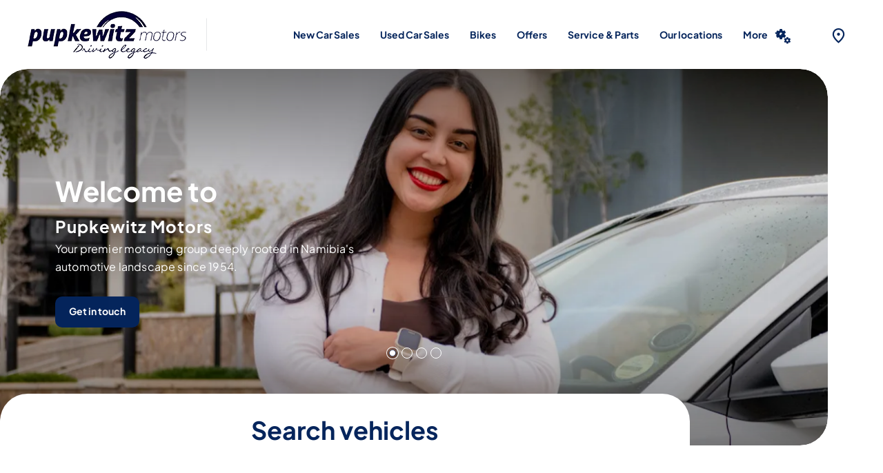

--- FILE ---
content_type: text/html; charset=utf-8
request_url: https://www.pupkewitz-motors.com/
body_size: 32468
content:
<!DOCTYPE html>
<html class="cssanimations" lang="en-NA">
    <head>
        <style type="text/css">.bootstrap-select select{display:none}.bootstrap-select .bs-caret{position:static;top:0;left:0}.bootstrap-select .dropdown-menu ul.inner{position:static;display:block}.hidden{display:none !important}</style><style type="text/css">body.page-loading *,body.page-loading:after,body.page-loading:before,body.page-loading html{box-sizing:border-box}body.page-loading img{display:block;max-width:100%}.lcp-cover{background:#fff}.lcp-holder .lcp-cover,.lcp-holder img{max-height:none!important}body.page-loading #print-header{display:none}body.page-loading #content-wrap,body.page-loading #pre-footer-wrap,body.page-loading .ctw-container,body.page-loading .header-container,body.page-loading footer{opacity:0;visibility:hidden}body.page-loading #content-wrap{min-height:100vh}.gf-components nd-component[name*=search-filter-]{display:block;min-height:45px}.gf-components nd-component[name=search-button]{display:block;min-height:44px}.ownership.module{min-height:100vh}.frontend-apps:has(nd-apps[name=layout][data*=listing]),.gf-components:has(nd-component[name=layout][data*=listing]){min-height:100dvh}.valuations-widget.module{min-height:430px}@media (max-width:767px){[class*=used].listing .used-list.listing.module>.inner{min-height:300px}.valuations-widget.module{min-height:500px}}@media (min-width:768px){[class*=used].listing .used-list.listing.module>.inner{min-height:700px}}</style>        <script type="text/javascript">
        window.dataLayer = window.dataLayer || [];
        window.gtag = function () {
          window.dataLayer.push(arguments);
        };
        gtag('consent','default', {"ad_storage":"denied","analytics_storage":"denied","ad_user_data":"denied","ad_personalization":"denied","personalization_storage":"denied","functionality_storage":"denied","security_storage":"denied","wait_for_update":500});
        gtag('set', 'ads_data_redaction', true);
        </script><script src="https://cmp.osano.com/AzqSLJSxAUrog2n3j/4830898f-0344-4abb-9a02-d2bdf1dbe85f/osano.js"></script><style>.osano-cm-info-dialog--hidden {display: none;}</style>                        <script type="text/javascript">
/*<![CDATA[*/
(()=>{"use strict";var e,r,t,o,n={},i={};function a(e){var r=i[e];if(void 0!==r)return r.exports;var t=i[e]={id:e,exports:{}};return n[e].call(t.exports,t,t.exports,a),t.exports}a.m=n,e=[],a.O=(r,t,o,n)=>{if(!t){var i=1/0;for(s=0;s<e.length;s++){for(var[t,o,n]=e[s],l=!0,u=0;u<t.length;u++)(!1&n||i>=n)&&Object.keys(a.O).every((e=>a.O[e](t[u])))?t.splice(u--,1):(l=!1,n<i&&(i=n));if(l){e.splice(s--,1);var f=o();void 0!==f&&(r=f)}}return r}n=n||0;for(var s=e.length;s>0&&e[s-1][2]>n;s--)e[s]=e[s-1];e[s]=[t,o,n]},a.n=e=>{var r=e&&e.__esModule?()=>e.default:()=>e;return a.d(r,{a:r}),r},t=Object.getPrototypeOf?e=>Object.getPrototypeOf(e):e=>e.__proto__,a.t=function(e,o){if(1&o&&(e=this(e)),8&o)return e;if("object"==typeof e&&e){if(4&o&&e.__esModule)return e;if(16&o&&"function"==typeof e.then)return e}var n=Object.create(null);a.r(n);var i={};r=r||[null,t({}),t([]),t(t)];for(var l=2&o&&e;"object"==typeof l&&!~r.indexOf(l);l=t(l))Object.getOwnPropertyNames(l).forEach((r=>i[r]=()=>e[r]));return i.default=()=>e,a.d(n,i),n},a.d=(e,r)=>{for(var t in r)a.o(r,t)&&!a.o(e,t)&&Object.defineProperty(e,t,{enumerable:!0,get:r[t]})},a.f={},a.e=e=>Promise.all(Object.keys(a.f).reduce(((r,t)=>(a.f[t](e,r),r)),[])),a.u=e=>(({51718:"storage-consent",90411:"share-social-links"}[e]||e)+".js"),a.g=function(){if("object"==typeof globalThis)return globalThis;try{return this||new Function("return this")()}catch(e){if("object"==typeof window)return window}}(),a.o=(e,r)=>Object.prototype.hasOwnProperty.call(e,r),o={},a.l=(e,r,t,n)=>{if(o[e])o[e].push(r);else{var i,l;if(void 0!==t)for(var u=document.getElementsByTagName("script"),f=0;f<u.length;f++){var s=u[f];if(s.getAttribute("src")==e){i=s;break}}i||(l=!0,(i=document.createElement("script")).charset="utf-8",i.timeout=120,a.nc&&i.setAttribute("nonce",a.nc),i.src=e),o[e]=[r];var c=(r,t)=>{i.onerror=i.onload=null,clearTimeout(d);var n=o[e];if(delete o[e],i.parentNode&&i.parentNode.removeChild(i),n&&n.forEach((e=>e(t))),r)return r(t)},d=setTimeout(c.bind(null,void 0,{type:"timeout",target:i}),12e4);i.onerror=c.bind(null,i.onerror),i.onload=c.bind(null,i.onload),l&&document.head.appendChild(i)}},a.r=e=>{"undefined"!=typeof Symbol&&Symbol.toStringTag&&Object.defineProperty(e,Symbol.toStringTag,{value:"Module"}),Object.defineProperty(e,"__esModule",{value:!0})},a.p="",(()=>{var e={13666:0};a.f.j=(r,t)=>{var o=a.o(e,r)?e[r]:void 0;if(0!==o)if(o)t.push(o[2]);else if(13666!=r){var n=new Promise(((t,n)=>o=e[r]=[t,n]));t.push(o[2]=n);var i=a.p+a.u(r),l=new Error;a.l(i,(t=>{if(a.o(e,r)&&(0!==(o=e[r])&&(e[r]=void 0),o)){var n=t&&("load"===t.type?"missing":t.type),i=t&&t.target&&t.target.src;l.message="Loading chunk "+r+" failed.\n("+n+": "+i+")",l.name="ChunkLoadError",l.type=n,l.request=i,o[1](l)}}),"chunk-"+r,r)}else e[r]=0},a.O.j=r=>0===e[r];var r=(r,t)=>{var o,n,[i,l,u]=t,f=0;if(i.some((r=>0!==e[r]))){for(o in l)a.o(l,o)&&(a.m[o]=l[o]);if(u)var s=u(a)}for(r&&r(t);f<i.length;f++)n=i[f],a.o(e,n)&&e[n]&&e[n][0](),e[n]=0;return a.O(s)},t=self.webpackChunk=self.webpackChunk||[];t.forEach(r.bind(null,0)),t.push=r.bind(null,t.push.bind(t))})()})();
/*]]>*/
</script><script type="text/javascript">
/*<![CDATA[*/
document.documentElement.classList.toggle("no-touch",!("ontouchstart"in window||navigator.maxTouchPoints>0||navigator.msMaxTouchPoints>0)),window.nd=window.nd||{},nd.auto=nd.auto||{},nd.auto.requireQueue=[],nd.auto.require=nd.auto.require||((o,n)=>nd.auto.requireQueue.push({deps:o,callback:n})),window.jQuery=function(o){window.nd.auto.require(["jquery"],(n=>{"function"==typeof o&&o(n)}))},window.history.scrollRestoration="manual";
/*]]>*/
</script>                <meta name="viewport" content="width=device-width, initial-scale=1.0, user-scalable=yes">
<meta http-equiv="X-UA-Compatible" content="IE=edge,chrome=1">
<meta name="robots" content="">
<meta name="description" content="Visit Pupkewitz Dealership Namibia. Explore our website and discover our range of offers and benefits. Contact us to find out more and book a test drive.">
<meta prefix="og: https://ogp.me/ns#" property="og:title" content="">
<meta prefix="og: https://ogp.me/ns#" property="og:description" content="">
<meta prefix="og: https://ogp.me/ns#" property="og:image" content="">
<meta name="google-site-verification" content="dJW3WaYnURVmhqN-4u6IfxlhpohwJPGSxPF62Y5WiRk">
<meta name="facebook-domain-verification" content="">
<meta name="msvalidate.01" content="">
<meta name="twitter:card" content="summary">
<meta name="twitter:site" content="">
<meta name="twitter:title" content="">
<meta name="twitter:description" content="">
<meta name="twitter:image" content="">
<meta name="messages" content="{&quot;widgets\/car-cloud&quot;:{&quot;Save&quot;:&quot;Save&quot;,&quot;Saved&quot;:&quot;Saved&quot;}}">
<link rel="dns-prefetch" href="https://d2638j3z8ek976.cloudfront.net">
<link rel="dns-prefetch" href="//images.netdirector.co.uk">
<link rel="dns-prefetch" href="//www.google-analytics.com">
<link rel="dns-prefetch" href="//analytics.netdirector.auto">
<link rel="dns-prefetch" href="//connect.facebook.net">
<link rel="preconnect" href="https://d2638j3z8ek976.cloudfront.net">
<link rel="preconnect" href="//images.netdirector.co.uk">
<link rel="preconnect" href="//www.google-analytics.com">
<link rel="preconnect" href="//analytics.netdirector.auto">
<link rel="preconnect" href="//connect.facebook.net">
<link as="image" rel="preload" href="https://d2638j3z8ek976.cloudfront.net/1d9e49c39d6a9f40ecf766c791269eacb5804bdd/1763966035/images/preload.webp">
<link rel="canonical" href="https://www.pupkewitz-motors.com/">
<link as="image" rel="preload" href="https://d2638j3z8ek976.cloudfront.net/1d9e49c39d6a9f40ecf766c791269eacb5804bdd/1763966035/images/logo.png">
<link rel="stylesheet" type="text/css" href="/css/adverts-player.min.css">
<style type="text/css">
/*<![CDATA[*/
.home-banner .container{width:100%}
/*]]>*/
</style>
<style type="text/css">
/*<![CDATA[*/
#advert-840199-11_5{color:#ffffff}
/*]]>*/
</style>
<style type="text/css">
/*<![CDATA[*/
#advert-840200-11_5{color:#ffffff}
/*]]>*/
</style>
<style type="text/css">
/*<![CDATA[*/

/*]]>*/
</style>
<style type="text/css">
/*<![CDATA[*/
#advert-840202-11_5{color:#ffffff}
/*]]>*/
</style>
<style type="text/css">
/*<![CDATA[*/
.home-banner .container{width:100%}
/*]]>*/
</style>
<style type="text/css">
/*<![CDATA[*/

/*]]>*/
</style>
<style type="text/css">
/*<![CDATA[*/

/*]]>*/
</style>
<style type="text/css">
/*<![CDATA[*/

/*]]>*/
</style>
<style type="text/css">
/*<![CDATA[*/
#advert-840202-3_4{color:#ffffff}
/*]]>*/
</style>
<style type="text/css">
/*<![CDATA[*/

    body [class*='cycle'], body [class^=cycle] {
        direction: ltr !important;
    }

/*]]>*/
</style>
<script type="text/javascript">
/*<![CDATA[*/
window.urlPrefix='';window.uploadFolder='auto-client'
/*]]>*/
</script>
<script type="text/javascript">
/*<![CDATA[*/
nd.auto.require(['es6/src/storage/consent/MicrosoftConsent'], function(MicrosoftConsent) {
  window.uetq = window.uetq || [];
  MicrosoftConsent.init(window.uetq);
});
/*]]>*/
</script>
<script type="text/javascript">
/*<![CDATA[*/

window.dataLayer = window.dataLayer || [];
window.gtag = function () {
  window.dataLayer.push(arguments);
};
nd.auto.require(['es6/src/storage/consent/GoogleConsent', 'widgets/tagManager/CookieSnippetHandler', 'es6/src/storage/models/GoogleAnalytics'], function(GoogleConsent, CookieSnippetHandler, GoogleAnalytics) {

    GoogleConsent.init(window.gtag);
    CookieSnippetHandler.add(function () { 
    (function(w,d,s,l,i){w[l]=w[l]||[];w[l].push({'gtm.start':
    new Date().getTime(),event:'gtm.js'});var f=d.getElementsByTagName(s)[0],
    j=d.createElement(s),dl=l!='dataLayer'?'&l='+l:'';;j.async=true;j.src=
    'https://www.googletagmanager.com/gtm.js?id='+i+dl;f.parentNode.insertBefore(j,f);
    })(window,document,'script','dataLayer','GTM-5XFH7MB');
 }, GoogleAnalytics.categories);
});

/*]]>*/
</script>
<script type="text/javascript">
/*<![CDATA[*/
var tracking={"google":{"accounts":{"leadbeast":"","client":"UA-57698877-1"}},"googleUA":[],"anonymizeIP":false,"common":{"areaId":16185,"siteName":"Group","currentDomain":"www.pupkewitz-motors.com","groupSoftwareHash":"1d9e49c39d6a9f40ecf766c791269eacb5804bdd","cookieMode":0},"snowPlow":{"plugins":[{"url":"https:\/\/static.analytics.netdirector.auto\/3.3.1\/plugins\/browser-plugin-ad-tracking\/dist\/index.umd.min.js","names":["snowplowAdTracking","AdTrackingPlugin"]},{"url":"https:\/\/static.analytics.netdirector.auto\/3.3.1\/plugins\/browser-plugin-error-tracking\/dist\/index.umd.min.js","names":["snowplowErrorTracking","ErrorTrackingPlugin"]},{"url":"https:\/\/static.analytics.netdirector.auto\/3.3.1\/plugins\/browser-plugin-link-click-tracking\/dist\/index.umd.min.js","names":["snowplowLinkClickTracking","LinkClickTrackingPlugin"]}],"trackerSrc":"\/\/static.analytics.netdirector.auto\/3.3.1\/sp.lite.js","standaloneSearchTracker":{"endPoint":"analytics.netdirector.auto","settings":{"eventMethod":"post","stateStorageStrategy":"localStorage","contexts":{"webPage":true,"performanceTiming":false,"gaCookies":false,"geoLocation":false}}},"trackers":{"nd":{"endPoint":"https:\/\/analytics.netdirector.auto","settings":{"eventMethod":"post","stateStorageStrategy":"localStorage","contexts":{"webPage":true,"gaCookies":false,"geoLocation":false},"appId":"www.pupkewitz-motors.com","cookieDomain":".pupkewitz-motors.com"}}}}};window.netdirector = {
  trackingIpFilter:!1,
  hostname: window.location.hostname,
  softwareId: '3A8ANAQU8EPHENEC',
  areaId: window.tracking.common.areaId || '',
  siteName: window.tracking.common.siteName || '',
  currentDomain: window.tracking.common.currentDomain || '',
  groupSoftwareHash: window.tracking.common.groupSoftwareHash || '',
};

/*]]>*/
</script>
<title>Pupkewitz Motors | Namibia</title>
<meta charset="utf-8">
        <link href="https://d2638j3z8ek976.cloudfront.net/1d9e49c39d6a9f40ecf766c791269eacb5804bdd/1763966035/css/compressedgroup.min.css" rel="preload" as="style" onload="this.rel=&#039;stylesheet&#039;">        <!-- preload -->
        <script async src="https://www.googletagmanager.com/gtag/js?id=AW-334745591">
</script>
<script>
  window.dataLayer = window.dataLayer || [];
  function gtag(){dataLayer.push(arguments);}
  gtag('js', new Date());

  gtag('config', 'AW-334745591');
</script>
<script>
  gtag('event', 'conversion', {'send_to': 'AW-334745591/49M4CJbS9O8CEPefz58B'});
</script>
                        <!-- favicons start -->
        <link rel="apple-touch-icon-precomposed" sizes="144x144" href="https://d2638j3z8ek976.cloudfront.net/1d9e49c39d6a9f40ecf766c791269eacb5804bdd/1763966035/images/ico/apple-touch-icon-144-precomposed.png">
<link rel="apple-touch-icon-precomposed" sizes="114x114" href="https://d2638j3z8ek976.cloudfront.net/1d9e49c39d6a9f40ecf766c791269eacb5804bdd/1763966035/images/ico/apple-touch-icon-114-precomposed.png">
<link rel="apple-touch-icon-precomposed" sizes="72x72" href="https://d2638j3z8ek976.cloudfront.net/1d9e49c39d6a9f40ecf766c791269eacb5804bdd/1763966035/images/ico/apple-touch-icon-72-precomposed.png">
<link rel="apple-touch-icon-precomposed" sizes="57x57" href="https://d2638j3z8ek976.cloudfront.net/1d9e49c39d6a9f40ecf766c791269eacb5804bdd/1763966035/images/ico/apple-touch-icon-57-precomposed.png">
<link rel="shortcut icon" type="image/x-icon" href="https://d2638j3z8ek976.cloudfront.net/1d9e49c39d6a9f40ecf766c791269eacb5804bdd/1763966035/images/ico/favicon.ico">        <!-- favicons end -->
                <script type="application/ld+json">{"@context":"https:\/\/schema.org","@graph":[{"@type":"WebSite","name":"Pupkewitz Motor Division","url":"https:\/\/www.pupkewitz-motors.com","potentialAction":[{"@type":"SearchAction","target":"https:\/\/www.pupkewitz-motors.com\/bikes\/search\/?{search_term_string}","query-input":"required name=search_term_string"},{"@type":"SearchAction","target":"https:\/\/www.pupkewitz-motors.com\/cars\/search\/?{search_term_string}","query-input":"required name=search_term_string"},{"@type":"SearchAction","target":"https:\/\/www.pupkewitz-motors.com\/vans\/search\/?{search_term_string}","query-input":"required name=search_term_string"},{"@type":"SearchAction","target":"https:\/\/www.pupkewitz-motors.com\/used-vehicles\/search\/?{search_term_string}","query-input":"required name=search_term_string"}]},{"@type":"WebPage","name":"Pupkewitz Motor Division","url":"https:\/\/www.pupkewitz-motors.com"},{"@type":"Organization","name":"Pupkewitz Motor Division","url":"https:\/\/www.pupkewitz-motors.com","logo":"https:\/\/d3rjkbj0efme5v.cloudfront.net\/GroupLogos\/9f51bf3b68cd8bf22089336ea50e76f3d7eedc52.png","sameAs":["https:\/\/www.facebook.com\/pupkewitzmotordivision","https:\/\/twitter.com\/","https:\/\/youtube.com\/\/channel\/UCwDNIY_zE-rezW-92Y1kDxg"]}]}</script>                <meta name="format-detection" content="telephone=no">
        <script>
  document.addEventListener('DOMContentLoaded', () => {
    const frequency = 250;
    const cssRecalculatingDelay = 500;

    const nameProperty = object => object.name

    const isCssResource = name => name.indexOf('.css') !== -1;

    const isResourceLoaded = resource =>
      window.performance.getEntriesByName(resource, 'resource').filter(entry => !entry.responseEnd).length === 0;

    const areResourcesLoaded = resources => resources.length === resources.filter(isResourceLoaded).length;

    const getCssResources = () => window.performance.getEntries().map(nameProperty).filter(isCssResource);

    const removeLoadingClass = () => document.querySelector('body').classList.remove('page-loading');

    const interval = window.setInterval(() => {
      if (areResourcesLoaded(getCssResources())) {
          if (!document.hidden) {
              setTimeout(removeLoadingClass, cssRecalculatingDelay);
              clearInterval(interval);
          }
      }
    }, frequency);
  });
</script>
    </head>
    <body class="homepage listing template-id-934699 franchise-70a319dbc3afb45827a9ad7209f46d5051f65f80 h-70a319dbc3afb45827a9ad7209f46d5051f65f80 id-1799333 is-top is-scrolling-up page-loading" data-js-base-url="https://d2638j3z8ek976.cloudfront.net/js/d6ac0f97842ae15a0af35e9f08a6b760" data-js-vendor-map="[]" data-affected-js-paths="{&quot;shouldReplace&quot;:true,&quot;keywords&quot;:[&quot;advert&quot;,&quot;Advert&quot;,&quot;analytics&quot;,&quot;Analytics&quot;,&quot;event&quot;,&quot;Event&quot;,&quot;criteo&quot;,&quot;PageView&quot;,&quot;pageView&quot;,&quot;snowPlow&quot;,&quot;snowplow&quot;,&quot;SocialMedia&quot;,&quot;socialMedia&quot;,&quot;SocialLinks&quot;,&quot;socialLinks&quot;,&quot;share&quot;,&quot;facebook&quot;]}">
        <div class="lcp-holder" style="overflow: hidden; position: absolute; pointer-events: none; top: 0; left: 0; width: 98vw; height: 98vh; max-width: 98vw; max-height: 98vh;">
            <div class="lcp-cover" style="position: absolute; top: 0; left: 0; width: 1922px; height: 1081px; max-height: 98vh; display: block; z-index: -9999998;"></div>
            <img fetchpriority="high" alt="" class="lcp-image" width="1922" height="875" style="position: absolute; top: 0; left: 0; width: 1922px; height: 1081px; max-height: 98vh;  display: block; z-index: -9999999; max-width: none;" src="https://d2638j3z8ek976.cloudfront.net/1d9e49c39d6a9f40ecf766c791269eacb5804bdd/1763966035/images/preload.webp">
        </div>
        <div class="ctw-container"><div id="ctw-widgets">
                    </div>
</div>        <div data-js-context="[base64]"></div>            <!-- Google Tag Manager -->
    <noscript>
        <iframe src="//www.googletagmanager.com/ns.html?id=GTM-5XFH7MB" height="0" width="0"
                style="display:none;visibility:hidden" sandbox="allow-same-origin"></iframe>
    </noscript>
                <div id="page-wrap">
            <div id="print-header" class="print-only"><picture>
                                <source srcset="https://d2638j3z8ek976.cloudfront.net/1d9e49c39d6a9f40ecf766c791269eacb5804bdd/1763966035/images/print-header.jpg" media="print">
                <source srcset="https://images.netdirector.co.uk/gforces-auto/image/upload/q_85/auto-client/placeholder/grey_1_1.gif" media="screen">
                <img src="https://d2638j3z8ek976.cloudfront.net/1d9e49c39d6a9f40ecf766c791269eacb5804bdd/1763966035/images/print-header.jpg" alt="Print Header"></picture>
            </div>
            <div id="wrap">
                <div class="header-container"><header>
            <div class="container-wrap container-d9957"><div class="container"><div class="row-fluid row-ed09s"><div class="custom-html module"><seez-sdk-seezar-modal /></div></div></div></div><div class="container-wrap container-r6z94"><div class="container"><div class="row-fluid row--max-width pl-2 pr-2@md pl-4@lg pr-3@lg pl-0@xl pr-0@xl"><div class="logo module u-float-left pl-0 pr-2 ml-0 mr-0 pr-3@lg"><a href="https://www.pupkewitz-motors.com" title="Pupkewitz Motor Division"><img src="https://d2638j3z8ek976.cloudfront.net/1d9e49c39d6a9f40ecf766c791269eacb5804bdd/1763966035/images/logo.png" alt="Pupkewitz Motor Division"></a></div><div class="button module u-hidden-sm-down custom-btn link u-float-right@md pl-0 pr-0 reset locate-us-btn" data-require-module-id="widgets/modules/button"><a href="/our-locations/" title="Locations" class="btn">    <i class="icon"></i><span class="label">Locations</span></a></div><div class="button module u-hidden-sm-down servicing-btn custom-btn link u-float-right@md pl-0 pr-0 reset pr-2@lg pr-1@xl" data-require-module-id="widgets/modules/button"><a href="/service-parts/" title="" class="btn">    <i class="icon"></i><span class="label"></span></a></div><div id="primary-menu" class="toggle module slide-out-toggle toggle-primary-menu pr-0 pl-0"><div class="toggle-heading" data-toggle="toggle" data-close="auto">
    <h4><i class="icon"></i><span>Heading</span></h4>
</div>
<div class="toggle-body">
    <a href="" title="Close X" class="close"><i class="icon"></i><span>Close X</span></a>    <div class="toggle-pane">
        <div class="row-fluid row-46wjq"><div class="custom-html module toggle-title">Menu</div><div class="navigation module navbar" data-require-module-id="es6/src/widgets/modules/menu"><div class="toggle-nav" data-toggle="toggle" data-target=".nav-collapse"><i class="icon"></i></div>
<div class="navbar">
    <div class="container">
        <nav class="nav-collapse">
            <ul class="nav">
            <li class="hidden home first current">
            <a data-dl-label="" data-section-type="Homepage" data-vehicle-list-name="" class="nav-item-link" title="HOME" data-image="https://d2638j3z8ek976.cloudfront.net/1d9e49c39d6a9f40ecf766c791269eacb5804bdd/1763966035/images/no-images/no-image-16-9.png" data-image-aspect-ratio="16:9" href="/"><span>HOME</span></a>                    </li>
            <li class="new-cars has-split-dropdown new-car-sales dropdown">
            <a data-dl-label="" data-section-type="Standard CMS section" data-vehicle-list-name="" class="nav-item-link" title="New Car Sales" data-image="https://d2638j3z8ek976.cloudfront.net/1d9e49c39d6a9f40ecf766c791269eacb5804bdd/1763966035/images/no-images/no-image-16-9.png" data-image-aspect-ratio="16:9" href="/new-cars/"><i class="icon"></i><span>New Car Sales</span></a>                            <ul class="dropdown-menu" role="menu" aria-label="Drop Down Menu">
                                            <li class="dropdown-item-912820">
                            <a tabindex="-1" data-dl-label="" data-section-type="Standard CMS section" data-vehicle-list-name="" class="nav-item-link" title="BMW" data-image="https://d2638j3z8ek976.cloudfront.net/1d9e49c39d6a9f40ecf766c791269eacb5804bdd/1763966035/images/no-images/no-image-16-9.png" data-image-aspect-ratio="16:9" href="/bmw/new-cars/"><span>BMW</span></a>                        </li>
                                            <li class="dropdown-item-912822">
                            <a tabindex="-1" data-dl-label="" data-section-type="Standard CMS section" data-vehicle-list-name="" class="nav-item-link" title="GWM" data-image="https://d2638j3z8ek976.cloudfront.net/1d9e49c39d6a9f40ecf766c791269eacb5804bdd/1763966035/images/no-images/no-image-16-9.png" data-image-aspect-ratio="16:9" href="/gwm/new-vehicles/"><span>GWM</span></a>                        </li>
                                            <li class="dropdown-item-912823">
                            <a tabindex="-1" data-dl-label="" data-section-type="Standard CMS section" data-vehicle-list-name="" class="nav-item-link" title="Haval" data-image="https://d2638j3z8ek976.cloudfront.net/1d9e49c39d6a9f40ecf766c791269eacb5804bdd/1763966035/images/no-images/no-image-16-9.png" data-image-aspect-ratio="16:9" href="/gwm/new-vehicles/"><span>Haval</span></a>                        </li>
                                            <li class="dropdown-item-912824">
                            <a tabindex="-1" data-dl-label="" data-section-type="Standard CMS section" data-vehicle-list-name="" class="nav-item-link" title="Hino" data-image="https://d2638j3z8ek976.cloudfront.net/1d9e49c39d6a9f40ecf766c791269eacb5804bdd/1763966035/images/no-images/no-image-16-9.png" data-image-aspect-ratio="16:9" href="/hino/new-trucks/"><span>Hino</span></a>                        </li>
                                            <li class="dropdown-item-912825">
                            <a tabindex="-1" data-dl-label="" data-section-type="Standard CMS section" data-vehicle-list-name="" class="nav-item-link" title="Honda" data-image="https://d2638j3z8ek976.cloudfront.net/1d9e49c39d6a9f40ecf766c791269eacb5804bdd/1763966035/images/no-images/no-image-16-9.png" data-image-aspect-ratio="16:9" href="/honda/new-cars/"><span>Honda</span></a>                        </li>
                                            <li class="dropdown-item-912826">
                            <a tabindex="-1" data-dl-label="" data-section-type="Standard CMS section" data-vehicle-list-name="" class="nav-item-link" title="Lexus" data-image="https://d2638j3z8ek976.cloudfront.net/1d9e49c39d6a9f40ecf766c791269eacb5804bdd/1763966035/images/no-images/no-image-16-9.png" data-image-aspect-ratio="16:9" href="/lexus/new-cars/"><span>Lexus</span></a>                        </li>
                                            <li class="dropdown-item-912827">
                            <a tabindex="-1" data-dl-label="" data-section-type="Standard CMS section" data-vehicle-list-name="" class="nav-item-link" title="MINI" data-image="https://d2638j3z8ek976.cloudfront.net/1d9e49c39d6a9f40ecf766c791269eacb5804bdd/1763966035/images/no-images/no-image-16-9.png" data-image-aspect-ratio="16:9" href="/mini/new-cars/"><span>MINI</span></a>                        </li>
                                            <li class="dropdown-item-912828">
                            <a tabindex="-1" data-dl-label="" data-section-type="Standard CMS section" data-vehicle-list-name="" class="nav-item-link" title="Nissan" data-image="https://d2638j3z8ek976.cloudfront.net/1d9e49c39d6a9f40ecf766c791269eacb5804bdd/1763966035/images/no-images/no-image-16-9.png" data-image-aspect-ratio="16:9" href="/nissan/new-cars/"><span>Nissan</span></a>                        </li>
                                            <li class="dropdown-item-1046177">
                            <a tabindex="-1" data-dl-label="" data-section-type="Standard CMS section" data-vehicle-list-name="" class="nav-item-link" title="TATA" data-image="https://d2638j3z8ek976.cloudfront.net/1d9e49c39d6a9f40ecf766c791269eacb5804bdd/1763966035/images/no-images/no-image-16-9.png" data-image-aspect-ratio="16:9" href="/tata/new-cars/"><span>TATA</span></a>                        </li>
                                            <li class="dropdown-item-912830">
                            <a tabindex="-1" data-dl-label="" data-section-type="Standard CMS section" data-vehicle-list-name="" class="nav-item-link" title="Toyota" data-image="https://d2638j3z8ek976.cloudfront.net/1d9e49c39d6a9f40ecf766c791269eacb5804bdd/1763966035/images/no-images/no-image-16-9.png" data-image-aspect-ratio="16:9" href="/toyota/new-cars/"><span>Toyota</span></a>                        </li>
                                            <li class="dropdown-item-912831">
                            <a tabindex="-1" data-dl-label="" data-section-type="Standard CMS section" data-vehicle-list-name="" class="nav-item-link" title="Volkswagen" data-image="https://d2638j3z8ek976.cloudfront.net/1d9e49c39d6a9f40ecf766c791269eacb5804bdd/1763966035/images/no-images/no-image-16-9.png" data-image-aspect-ratio="16:9" href="/volkswagen/new-cars/"><span>Volkswagen</span></a>                        </li>
                                    </ul>
                    </li>
            <li class="has-split-dropdown used-car-sales">
            <a data-dl-label="" data-section-type="Used vehicles" data-vehicle-list-name="" class="nav-item-link" title="Used Car Sales" data-image="https://d2638j3z8ek976.cloudfront.net/1d9e49c39d6a9f40ecf766c791269eacb5804bdd/1763966035/images/no-images/no-image-16-9.png" data-image-aspect-ratio="16:9" href="/cars/"><span>Used Car Sales</span></a>                    </li>
            <li class="bikes">
            <a data-dl-label="" data-section-type="Used vehicles" data-vehicle-list-name="" class="nav-item-link" title="Bikes" data-image="https://d2638j3z8ek976.cloudfront.net/1d9e49c39d6a9f40ecf766c791269eacb5804bdd/1763966035/images/no-images/no-image-16-9.png" data-image-aspect-ratio="16:9" href="/bikes/"><span>Bikes</span></a>                    </li>
            <li class="offers">
            <a data-dl-label="" data-section-type="Standard CMS section" data-vehicle-list-name="" class="nav-item-link" title="Offers" data-image="https://d2638j3z8ek976.cloudfront.net/1d9e49c39d6a9f40ecf766c791269eacb5804bdd/1763966035/images/no-images/no-image-16-9.png" data-image-aspect-ratio="16:9" href="/promotions/"><span>Offers</span></a>                    </li>
            <li class="service-parts">
            <a data-dl-label="" data-section-type="Aftersales" data-vehicle-list-name="" class="nav-item-link" title="Service &amp; Parts" data-image="https://d2638j3z8ek976.cloudfront.net/1d9e49c39d6a9f40ecf766c791269eacb5804bdd/1763966035/images/no-images/no-image-16-9.png" data-image-aspect-ratio="16:9" href="/service-parts/"><span>Service & Parts</span></a>                    </li>
            <li class="our-locations">
            <a data-dl-label="" data-section-type="Locations" data-vehicle-list-name="" class="nav-item-link" title="Our locations" data-image="https://d2638j3z8ek976.cloudfront.net/1d9e49c39d6a9f40ecf766c791269eacb5804bdd/1763966035/images/no-images/no-image-16-9.png" data-image-aspect-ratio="16:9" href="/our-locations/"><span>Our locations</span></a>                    </li>
            <li class="has-arrow more dropdown">
            <a data-dl-label="" data-section-type="" data-vehicle-list-name="" class="nav-item-link" title="More" href="/"><i class="icon"></i><span>More</span></a>                            <ul class="dropdown-menu" role="menu" aria-label="Drop Down Menu">
                                            <li class="dropdown-item-1013090">
                            <a tabindex="-1" data-dl-label="" data-section-type="Vacancies" data-vehicle-list-name="" class="nav-item-link" title="Vacancy" data-image="https://d2638j3z8ek976.cloudfront.net/1d9e49c39d6a9f40ecf766c791269eacb5804bdd/1763966035/images/no-images/no-image-16-9.png" data-image-aspect-ratio="16:9" href="/careers/"><span>Vacancy</span></a>                        </li>
                                            <li class="dropdown-item-1003878">
                            <a tabindex="-1" data-dl-label="" data-section-type="Standard CMS section" data-vehicle-list-name="" class="nav-item-link" title="About Us" data-image="https://d2638j3z8ek976.cloudfront.net/1d9e49c39d6a9f40ecf766c791269eacb5804bdd/1763966035/images/no-images/no-image-16-9.png" data-image-aspect-ratio="16:9" href="/about-us/"><span>About Us</span></a>                        </li>
                                            <li class="dropdown-item-1003876">
                            <a tabindex="-1" data-dl-label="" data-section-type="Standard CMS section" data-vehicle-list-name="" class="nav-item-link" title="Finance" data-image="https://d2638j3z8ek976.cloudfront.net/1d9e49c39d6a9f40ecf766c791269eacb5804bdd/1763966035/images/no-images/no-image-16-9.png" data-image-aspect-ratio="16:9" href="/finance/"><span>Finance</span></a>                        </li>
                                            <li class="dropdown-item-1003875">
                            <a tabindex="-1" data-dl-label="" data-section-type="Standard CMS section" data-vehicle-list-name="" class="nav-item-link" title="News &amp; Events" data-image="https://d2638j3z8ek976.cloudfront.net/1d9e49c39d6a9f40ecf766c791269eacb5804bdd/1763966035/images/no-images/no-image-16-9.png" data-image-aspect-ratio="16:9" href="/news/"><span>News & Events</span></a>                        </li>
                                            <li class="dropdown-item-1014037">
                            <a tabindex="-1" data-dl-label="" data-section-type="Standard CMS section" data-vehicle-list-name="" class="nav-item-link" title="FAQ" data-image="https://d2638j3z8ek976.cloudfront.net/1d9e49c39d6a9f40ecf766c791269eacb5804bdd/1763966035/images/no-images/no-image-16-9.png" data-image-aspect-ratio="16:9" href="/faq/"><span>FAQ</span></a>                        </li>
                                    </ul>
                    </li>
    </ul>
        </nav>
    </div>
</div>
</div></div>    </div>
</div>
</div></div></div></div><div class="container-wrap u-hidden-md-up container-dqlqp"><div class="container pl-0 pr-0"><div class="row-fluid row-7cc6j pr-1"><div class="button module reset location-button" data-require-module-id="widgets/modules/button"><a href="/our-locations/" title="Locations" class="btn">    <i class="icon"></i></a></div><div class="button module reset account-button u-hidden-lg-up u-hidden-lg-down" data-require-module-id="widgets/modules/button"></div><div class="button module toggle-nav-button reset" data-require-module-id="widgets/modules/button"><a href="#" title="Menu" data-toggle="toggle" data-toggle-target-id="primary-menu" class="btn">    <i class="icon"></i></a></div></div></div></div><div class="container-wrap container-gnins"><div class="container pl-0 pr-0"><div class="row-fluid row-c24l4"><div id="toggle--contact-numbers" class="toggle module toggle--contact-numbers slide-out-toggle pl-0 pr-0"><div class="toggle-heading" data-toggle="toggle" data-close="auto">
    <h4><i class="icon"></i><span>Contact</span></h4>
</div>
<div class="toggle-body">
    <a href="" title="Close" class="close"><i class="icon"></i><span>Close</span></a>    <div class="toggle-pane">
        <div class="row-fluid row-gb8cl"><div class="custom-html module toggle-title">Contact</div><div class="contact-numbers module pl-0 pr-0"><a title="Call Us" href="/our-locations/" class="toggle-contact">
    <i class="icon"></i><span class="label">Call Us</span></a>
</div></div>    </div>
</div>
</div></div></div></div><div class="container-wrap container-5k2ms container-fluid"><div class="container"><div class="row-fluid row-q8fh7 row--max-width pl-2@lg pl-0@xl"><div class="page-info module pl-0@xl pr-0@xl"><div class="inner">
            <div class="back-btn">
    <i class="icon"></i>
    <a title="Back" href="javascript:history.back();">Back</a>
</div>
            <div class="breadcrumbs">
            <div class="label">You are here:</div>
        <ul class="breadcrumb">
                                    <li><a href="/" class="breadcrumb-item">Homepage</a> <span class="divider">></span></li>
                            <li class="active">Homepage</li>
    </ul>
</div>
    </div>
</div></div></div></div>    </header></div>                <div id="content-wrap">
                    <div class="container-wrap container-8gu3r home-banner cust-banner mt-0 container-fluid ando ando--001A" data-name="saveloy 001A"><div class="container"><div class="row-fluid row-m2n1o mt-0"><div class="cyclr module module-cycle banner u336banner pl-0 pr-0 has-arrows aspect-ratio-11-5 cycle--animation-md has-pagination u-hidden-xs-down pb-0 sub-title--hide sub-title--block@lg" data-require-module-id="[&quot;widgets/modules/advert/cycleEvents&quot;, &quot;es6/src/dataLayer/adverts/tagger/clickTagger&quot;, &quot;es6/src/dataLayer/adverts/tagger/viewTagger&quot;]" data-video-on-tablet-enabled="1"><div class="adverts-container" data-require-module-id="widgets/modules/advert">
    <aside class="inner">
        <div class="cycle-scroller clearfix">
                        
<div class="u336banner controls">    <div class="cycle-pager-container"><ul></ul></div>
</div>            <div class="cycle-inner">
                <div class="cycle" data-cycle-log="false" data-cycle-slides="div.item" data-cycle-next=".u336banner .cycle-next" data-cycle-prev=".u336banner .cycle-prev" data-cycle-auto-init="false" data-cycle-swipe="true" data-cycle-progress="false" data-cycle-fx="scrollHorz" data-cycle-speed="600" data-cycle-timeout="6000" data-cycle-aspectRatio="11:5" data-cycle-areCssImagesEnabled="1" data-cycle-auto-height="calc" data-cycle-swipe-fx="scrollHorz" data-cycle-pause-on-hover="true" data-cycle-pager-template="&lt;li&gt;&lt;a href=#&gt;&lt;span&gt;{{slideNum}}&lt;/span&gt;&lt;/a&gt;&lt;/li&gt;" data-cycle-pager=".u336banner .cycle-pager-container ul"><div
    class="item Group "
        data-advert-id="840199"
    data-advert-title="Welcome to "
    data-advert-reference="Lifestyle banner"
>
            <a
            href="//www.pupkewitz-motors.com/our-locations/"
            title="Welcome to "
                    ><figure class="inset">
      <span class="image">
          <span class="frame"></span>
                    <picture><source srcset="https://images.netdirector.co.uk/gforces-auto/image/upload/q_auto,c_fill,f_auto,fl_lossy,w_360,h_270/auto-client/45593e318214b78ad60e42705d1dd5b2/p1109665.jpg" media="(max-width: 360px)"><source srcset="https://images.netdirector.co.uk/gforces-auto/image/upload/q_auto,c_fill,f_auto,fl_lossy,w_480,h_360/auto-client/45593e318214b78ad60e42705d1dd5b2/p1109665.jpg" media="(max-width: 480px)"><source srcset="https://images.netdirector.co.uk/gforces-auto/image/upload/q_auto,c_fill,f_auto,fl_lossy,w_720,h_540/auto-client/45593e318214b78ad60e42705d1dd5b2/p1109665.jpg" media="(max-width: 720px)"><source srcset="https://images.netdirector.co.uk/gforces-auto/image/upload/q_auto,c_fill,f_auto,fl_lossy,w_767,h_575/auto-client/45593e318214b78ad60e42705d1dd5b2/p1109665.jpg" media="(max-width: 767px)"><source srcset="https://images.netdirector.co.uk/gforces-auto/image/upload/q_auto,c_crop,f_auto,fl_lossy,x_0,y_504,w_5472,h_2480/w_800,h_364/auto-client/45593e318214b78ad60e42705d1dd5b2/p1109665.jpg" media="(max-width: 800px)"><source srcset="https://images.netdirector.co.uk/gforces-auto/image/upload/q_auto,c_crop,f_auto,fl_lossy,x_0,y_504,w_5472,h_2480/w_1024,h_465/auto-client/45593e318214b78ad60e42705d1dd5b2/p1109665.jpg" media="(max-width: 1024px)"><source srcset="https://images.netdirector.co.uk/gforces-auto/image/upload/q_auto,c_crop,f_auto,fl_lossy,x_0,y_504,w_5472,h_2480/w_1152,h_524/auto-client/45593e318214b78ad60e42705d1dd5b2/p1109665.jpg" media="(max-width: 1152px)"><source srcset="https://images.netdirector.co.uk/gforces-auto/image/upload/q_auto,c_crop,f_auto,fl_lossy,x_0,y_504,w_5472,h_2480/w_1280,h_582/auto-client/45593e318214b78ad60e42705d1dd5b2/p1109665.jpg" media="(max-width: 1280px)"><source srcset="https://images.netdirector.co.uk/gforces-auto/image/upload/q_auto,c_crop,f_auto,fl_lossy,x_0,y_504,w_5472,h_2480/w_1366,h_621/auto-client/45593e318214b78ad60e42705d1dd5b2/p1109665.jpg" media="(max-width: 1366px)"><source srcset="https://images.netdirector.co.uk/gforces-auto/image/upload/q_auto,c_crop,f_auto,fl_lossy,x_0,y_504,w_5472,h_2480/w_1400,h_636/auto-client/45593e318214b78ad60e42705d1dd5b2/p1109665.jpg" media="(max-width: 1400px)"><source srcset="https://images.netdirector.co.uk/gforces-auto/image/upload/q_auto,c_crop,f_auto,fl_lossy,x_0,y_504,w_5472,h_2480/w_1440,h_655/auto-client/45593e318214b78ad60e42705d1dd5b2/p1109665.jpg" media="(max-width: 1440px)"><source srcset="https://images.netdirector.co.uk/gforces-auto/image/upload/q_auto,c_crop,f_auto,fl_lossy,x_0,y_504,w_5472,h_2480/w_1600,h_727/auto-client/45593e318214b78ad60e42705d1dd5b2/p1109665.jpg" media="(max-width: 1600px)"><source srcset="https://images.netdirector.co.uk/gforces-auto/image/upload/q_auto,c_crop,f_auto,fl_lossy,x_0,y_504,w_5472,h_2480/w_1680,h_764/auto-client/45593e318214b78ad60e42705d1dd5b2/p1109665.jpg" media="(max-width: 1680px)"><img class="image1953304 css-bg-image" alt="Pupkewitz Motors" src="https://images.netdirector.co.uk/gforces-auto/image/upload/q_auto,c_crop,f_auto,fl_lossy,x_0,y_504,w_5472,h_2480/w_1920,h_873/auto-client/45593e318214b78ad60e42705d1dd5b2/p1109665.jpg"></picture>      </span>
                <figcaption class="caption centre-left">
    <span class="caption-inset" id="advert-840199-11_5">
        <span class="title"><span>Welcome to </span></span>
        <span class="sub-title"><span>Pupkewitz Motors</span></span>
                    <span class="content">
                <ul>
                                    <li>Your premier motoring group deeply rooted in</li>
                                    <li>Namibia's automotive landscape since 1954.</li>
                                </ul>
            </span>
                            <span class="btn">
                <span>Get in touch</span>
            </span>
                    </span>
</figcaption>
      </figure>
</a>
    </div>
<div
    class="item Group "
     style="display:none;"    data-advert-id="840200"
    data-advert-title="Find your Dream Car"
    data-advert-reference="Lifestyle banner 2"
>
            <a
            href="//www.pupkewitz-motors.com/carfinder/"
            title="Find your Dream Car"
                    ><figure class="inset">
      <span class="image">
          <span class="frame"></span>
                    <picture><source srcset="https://images.netdirector.co.uk/gforces-auto/image/upload/q_auto,c_fill,f_auto,fl_lossy,w_360,h_270/auto-client/f9be1516a070ce44dfaf9816c3e1a913/_mg_6076.jpg" media="(max-width: 360px)"><source srcset="https://images.netdirector.co.uk/gforces-auto/image/upload/q_auto,c_fill,f_auto,fl_lossy,w_480,h_360/auto-client/f9be1516a070ce44dfaf9816c3e1a913/_mg_6076.jpg" media="(max-width: 480px)"><source srcset="https://images.netdirector.co.uk/gforces-auto/image/upload/q_auto,c_fill,f_auto,fl_lossy,w_720,h_540/auto-client/f9be1516a070ce44dfaf9816c3e1a913/_mg_6076.jpg" media="(max-width: 720px)"><source srcset="https://images.netdirector.co.uk/gforces-auto/image/upload/q_auto,c_fill,f_auto,fl_lossy,w_767,h_575/auto-client/f9be1516a070ce44dfaf9816c3e1a913/_mg_6076.jpg" media="(max-width: 767px)"><source srcset="https://images.netdirector.co.uk/gforces-auto/image/upload/q_auto,c_fill,f_auto,fl_lossy,w_800,h_364/auto-client/f9be1516a070ce44dfaf9816c3e1a913/_mg_6076.jpg" media="(max-width: 800px)"><source srcset="https://images.netdirector.co.uk/gforces-auto/image/upload/q_auto,c_fill,f_auto,fl_lossy,w_1024,h_465/auto-client/f9be1516a070ce44dfaf9816c3e1a913/_mg_6076.jpg" media="(max-width: 1024px)"><source srcset="https://images.netdirector.co.uk/gforces-auto/image/upload/q_auto,c_fill,f_auto,fl_lossy,w_1152,h_524/auto-client/f9be1516a070ce44dfaf9816c3e1a913/_mg_6076.jpg" media="(max-width: 1152px)"><source srcset="https://images.netdirector.co.uk/gforces-auto/image/upload/q_auto,c_fill,f_auto,fl_lossy,w_1280,h_582/auto-client/f9be1516a070ce44dfaf9816c3e1a913/_mg_6076.jpg" media="(max-width: 1280px)"><source srcset="https://images.netdirector.co.uk/gforces-auto/image/upload/q_auto,c_fill,f_auto,fl_lossy,w_1366,h_621/auto-client/f9be1516a070ce44dfaf9816c3e1a913/_mg_6076.jpg" media="(max-width: 1366px)"><source srcset="https://images.netdirector.co.uk/gforces-auto/image/upload/q_auto,c_fill,f_auto,fl_lossy,w_1400,h_636/auto-client/f9be1516a070ce44dfaf9816c3e1a913/_mg_6076.jpg" media="(max-width: 1400px)"><source srcset="https://images.netdirector.co.uk/gforces-auto/image/upload/q_auto,c_fill,f_auto,fl_lossy,w_1440,h_655/auto-client/f9be1516a070ce44dfaf9816c3e1a913/_mg_6076.jpg" media="(max-width: 1440px)"><source srcset="https://images.netdirector.co.uk/gforces-auto/image/upload/q_auto,c_fill,f_auto,fl_lossy,w_1600,h_727/auto-client/f9be1516a070ce44dfaf9816c3e1a913/_mg_6076.jpg" media="(max-width: 1600px)"><source srcset="https://images.netdirector.co.uk/gforces-auto/image/upload/q_auto,c_fill,f_auto,fl_lossy,w_1680,h_764/auto-client/f9be1516a070ce44dfaf9816c3e1a913/_mg_6076.jpg" media="(max-width: 1680px)"><img class="image1953310 css-bg-image" alt="Pupkewitz Motors" src="https://images.netdirector.co.uk/gforces-auto/image/upload/q_auto,c_fill,f_auto,fl_lossy,w_1920,h_873/auto-client/f9be1516a070ce44dfaf9816c3e1a913/_mg_6076.jpg"></picture>      </span>
                <figcaption class="caption bottom-right">
    <span class="caption-inset" id="advert-840200-11_5">
        <span class="title"><span>Find your Dream Car</span></span>
        <span class="sub-title"><span>at Pupkewitz Motors</span></span>
                            <span class="btn">
                <span>Explore Now</span>
            </span>
                    </span>
</figcaption>
      </figure>
</a>
    </div>
<div
    class="item Group "
     style="display:none;"    data-advert-id="840201"
    data-advert-title="Explore the Polo Vivo"
    data-advert-reference="Polo Vivo Banner"
>
            <a
            href="/volkswagen/new-cars/new-polo-vivo/"
            title="Explore the Polo Vivo"
                    ><figure class="inset">
      <span class="image">
          <span class="frame"></span>
                    <picture><source srcset="https://images.netdirector.co.uk/gforces-auto/image/upload/q_auto,c_fill,f_auto,fl_lossy,w_360,h_270/auto-client/dfe01dd8c9d61575afda3b70ad5fc334/black_style_vw_polo_vivo_static_002.jpg" media="(max-width: 360px)"><source srcset="https://images.netdirector.co.uk/gforces-auto/image/upload/q_auto,c_fill,f_auto,fl_lossy,w_480,h_360/auto-client/dfe01dd8c9d61575afda3b70ad5fc334/black_style_vw_polo_vivo_static_002.jpg" media="(max-width: 480px)"><source srcset="https://images.netdirector.co.uk/gforces-auto/image/upload/q_auto,c_fill,f_auto,fl_lossy,w_720,h_540/auto-client/dfe01dd8c9d61575afda3b70ad5fc334/black_style_vw_polo_vivo_static_002.jpg" media="(max-width: 720px)"><source srcset="https://images.netdirector.co.uk/gforces-auto/image/upload/q_auto,c_fill,f_auto,fl_lossy,w_767,h_575/auto-client/dfe01dd8c9d61575afda3b70ad5fc334/black_style_vw_polo_vivo_static_002.jpg" media="(max-width: 767px)"><source srcset="https://images.netdirector.co.uk/gforces-auto/image/upload/q_auto,c_crop,f_auto,fl_lossy,x_0,y_1604,w_8256,h_3748/w_800,h_364/auto-client/dfe01dd8c9d61575afda3b70ad5fc334/black_style_vw_polo_vivo_static_002.jpg" media="(max-width: 800px)"><source srcset="https://images.netdirector.co.uk/gforces-auto/image/upload/q_auto,c_crop,f_auto,fl_lossy,x_0,y_1604,w_8256,h_3748/w_1024,h_465/auto-client/dfe01dd8c9d61575afda3b70ad5fc334/black_style_vw_polo_vivo_static_002.jpg" media="(max-width: 1024px)"><source srcset="https://images.netdirector.co.uk/gforces-auto/image/upload/q_auto,c_crop,f_auto,fl_lossy,x_0,y_1604,w_8256,h_3748/w_1152,h_524/auto-client/dfe01dd8c9d61575afda3b70ad5fc334/black_style_vw_polo_vivo_static_002.jpg" media="(max-width: 1152px)"><source srcset="https://images.netdirector.co.uk/gforces-auto/image/upload/q_auto,c_crop,f_auto,fl_lossy,x_0,y_1604,w_8256,h_3748/w_1280,h_582/auto-client/dfe01dd8c9d61575afda3b70ad5fc334/black_style_vw_polo_vivo_static_002.jpg" media="(max-width: 1280px)"><source srcset="https://images.netdirector.co.uk/gforces-auto/image/upload/q_auto,c_crop,f_auto,fl_lossy,x_0,y_1604,w_8256,h_3748/w_1366,h_621/auto-client/dfe01dd8c9d61575afda3b70ad5fc334/black_style_vw_polo_vivo_static_002.jpg" media="(max-width: 1366px)"><source srcset="https://images.netdirector.co.uk/gforces-auto/image/upload/q_auto,c_crop,f_auto,fl_lossy,x_0,y_1604,w_8256,h_3748/w_1400,h_636/auto-client/dfe01dd8c9d61575afda3b70ad5fc334/black_style_vw_polo_vivo_static_002.jpg" media="(max-width: 1400px)"><source srcset="https://images.netdirector.co.uk/gforces-auto/image/upload/q_auto,c_crop,f_auto,fl_lossy,x_0,y_1604,w_8256,h_3748/w_1440,h_655/auto-client/dfe01dd8c9d61575afda3b70ad5fc334/black_style_vw_polo_vivo_static_002.jpg" media="(max-width: 1440px)"><source srcset="https://images.netdirector.co.uk/gforces-auto/image/upload/q_auto,c_crop,f_auto,fl_lossy,x_0,y_1604,w_8256,h_3748/w_1600,h_727/auto-client/dfe01dd8c9d61575afda3b70ad5fc334/black_style_vw_polo_vivo_static_002.jpg" media="(max-width: 1600px)"><source srcset="https://images.netdirector.co.uk/gforces-auto/image/upload/q_auto,c_crop,f_auto,fl_lossy,x_0,y_1604,w_8256,h_3748/w_1680,h_764/auto-client/dfe01dd8c9d61575afda3b70ad5fc334/black_style_vw_polo_vivo_static_002.jpg" media="(max-width: 1680px)"><img class="image1953314 css-bg-image" alt="Pupkewitz Motors" src="https://images.netdirector.co.uk/gforces-auto/image/upload/q_auto,c_crop,f_auto,fl_lossy,x_0,y_1604,w_8256,h_3748/w_1920,h_873/auto-client/dfe01dd8c9d61575afda3b70ad5fc334/black_style_vw_polo_vivo_static_002.jpg"></picture>      </span>
                <figcaption class="caption top-left">
    <span class="caption-inset" id="advert-840201-11_5">
        <span class="title"><span>Explore the Polo Vivo</span></span>
        <span class="sub-title"><span>Gotta get a Vivo</span></span>
                            <span class="btn">
                <span>Learn More</span>
            </span>
                    </span>
</figcaption>
      </figure>
</a>
    </div>
<div
    class="item Group "
     style="display:none;"    data-advert-id="840202"
    data-advert-title="Pupkewitz Motors"
    data-advert-reference="Pupkewitz Motors - Centre"
>
            <a
            href="//www.pupkewitz-motors.com/gwm/vehicle-range/gwm/"
            title="Pupkewitz Motors"
                    ><figure class="inset">
      <span class="image">
          <span class="frame"></span>
                    <picture><source srcset="https://images.netdirector.co.uk/gforces-auto/image/upload/q_auto,c_fill,f_auto,fl_lossy,w_360,h_270/auto-client/c7ca6c5c3c20842695f0633012e839fe/dsc00283_enhanced_nr.jpg" media="(max-width: 360px)"><source srcset="https://images.netdirector.co.uk/gforces-auto/image/upload/q_auto,c_fill,f_auto,fl_lossy,w_480,h_360/auto-client/c7ca6c5c3c20842695f0633012e839fe/dsc00283_enhanced_nr.jpg" media="(max-width: 480px)"><source srcset="https://images.netdirector.co.uk/gforces-auto/image/upload/q_auto,c_fill,f_auto,fl_lossy,w_720,h_540/auto-client/c7ca6c5c3c20842695f0633012e839fe/dsc00283_enhanced_nr.jpg" media="(max-width: 720px)"><source srcset="https://images.netdirector.co.uk/gforces-auto/image/upload/q_auto,c_fill,f_auto,fl_lossy,w_767,h_575/auto-client/c7ca6c5c3c20842695f0633012e839fe/dsc00283_enhanced_nr.jpg" media="(max-width: 767px)"><source srcset="https://images.netdirector.co.uk/gforces-auto/image/upload/q_auto,c_fill,f_auto,fl_lossy,w_800,h_364/auto-client/c7ca6c5c3c20842695f0633012e839fe/dsc00283_enhanced_nr.jpg" media="(max-width: 800px)"><source srcset="https://images.netdirector.co.uk/gforces-auto/image/upload/q_auto,c_fill,f_auto,fl_lossy,w_1024,h_465/auto-client/c7ca6c5c3c20842695f0633012e839fe/dsc00283_enhanced_nr.jpg" media="(max-width: 1024px)"><source srcset="https://images.netdirector.co.uk/gforces-auto/image/upload/q_auto,c_fill,f_auto,fl_lossy,w_1152,h_524/auto-client/c7ca6c5c3c20842695f0633012e839fe/dsc00283_enhanced_nr.jpg" media="(max-width: 1152px)"><source srcset="https://images.netdirector.co.uk/gforces-auto/image/upload/q_auto,c_fill,f_auto,fl_lossy,w_1280,h_582/auto-client/c7ca6c5c3c20842695f0633012e839fe/dsc00283_enhanced_nr.jpg" media="(max-width: 1280px)"><source srcset="https://images.netdirector.co.uk/gforces-auto/image/upload/q_auto,c_fill,f_auto,fl_lossy,w_1366,h_621/auto-client/c7ca6c5c3c20842695f0633012e839fe/dsc00283_enhanced_nr.jpg" media="(max-width: 1366px)"><source srcset="https://images.netdirector.co.uk/gforces-auto/image/upload/q_auto,c_fill,f_auto,fl_lossy,w_1400,h_636/auto-client/c7ca6c5c3c20842695f0633012e839fe/dsc00283_enhanced_nr.jpg" media="(max-width: 1400px)"><source srcset="https://images.netdirector.co.uk/gforces-auto/image/upload/q_auto,c_fill,f_auto,fl_lossy,w_1440,h_655/auto-client/c7ca6c5c3c20842695f0633012e839fe/dsc00283_enhanced_nr.jpg" media="(max-width: 1440px)"><source srcset="https://images.netdirector.co.uk/gforces-auto/image/upload/q_auto,c_fill,f_auto,fl_lossy,w_1600,h_727/auto-client/c7ca6c5c3c20842695f0633012e839fe/dsc00283_enhanced_nr.jpg" media="(max-width: 1600px)"><source srcset="https://images.netdirector.co.uk/gforces-auto/image/upload/q_auto,c_fill,f_auto,fl_lossy,w_1680,h_764/auto-client/c7ca6c5c3c20842695f0633012e839fe/dsc00283_enhanced_nr.jpg" media="(max-width: 1680px)"><img class="image1953318 css-bg-image" alt="Pupkewitz Motors" src="https://images.netdirector.co.uk/gforces-auto/image/upload/q_auto,c_fill,f_auto,fl_lossy,w_1920,h_873/auto-client/c7ca6c5c3c20842695f0633012e839fe/dsc00283_enhanced_nr.jpg"></picture>      </span>
                <figcaption class="caption centre-left">
    <span class="caption-inset" id="advert-840202-11_5">
        <span class="title"><span>Pupkewitz Motors</span></span>
        <span class="sub-title"><span>P Series</span></span>
                            <span class="btn">
                <span>Find Out More</span>
            </span>
                    </span>
</figcaption>
      </figure>
</a>
    </div>
</div>            </div>
        </div>
    </aside>
</div>
</div><div class="cyclr module module-cycle banner u761banner pl-0 pr-0 aspect-ratio-3-4 has-pagination u-hidden-sm-up pb-0 sub-title--hide" data-require-module-id="[&quot;widgets/modules/advert/cycleEvents&quot;, &quot;es6/src/dataLayer/adverts/tagger/clickTagger&quot;, &quot;es6/src/dataLayer/adverts/tagger/viewTagger&quot;]" data-video-on-tablet-enabled="1"><div class="adverts-container" data-require-module-id="widgets/modules/advert">
    <aside class="inner">
        <div class="cycle-scroller clearfix">
                        
<div class="u761banner controls">    <div class="cycle-pager-container"><ul></ul></div>
</div>            <div class="cycle-inner">
                <div class="cycle" data-cycle-log="false" data-cycle-slides="div.item" data-cycle-next=".u761banner .cycle-next" data-cycle-prev=".u761banner .cycle-prev" data-cycle-auto-init="false" data-cycle-swipe="true" data-cycle-progress="false" data-cycle-fx="scrollHorz" data-cycle-speed="600" data-cycle-timeout="6000" data-cycle-aspectRatio="3:4" data-cycle-areCssImagesEnabled="1" data-cycle-auto-height="calc" data-cycle-swipe-fx="scrollHorz" data-cycle-pause-on-hover="true" data-cycle-pager-template="&lt;li&gt;&lt;a href=#&gt;&lt;span&gt;{{slideNum}}&lt;/span&gt;&lt;/a&gt;&lt;/li&gt;" data-cycle-pager=".u761banner .cycle-pager-container ul"><div
    class="item Group "
        data-advert-id="840199"
    data-advert-title="Welcome to "
    data-advert-reference="Lifestyle banner"
>
            <a
            href="//www.pupkewitz-motors.com/our-locations/"
            title="Welcome to "
                    ><figure class="inset">
      <span class="image">
          <span class="frame"></span>
                    <picture><source srcset="https://images.netdirector.co.uk/gforces-auto/image/upload/q_auto,c_fill,f_auto,fl_lossy,w_360,h_480/auto-client/48083e77bac90c7afb12cc35228c08ea/youthful_adult_woman_sitting_on_the_car_front_and_2023_11_27_05_03_57_utc.jpg" media="(max-width: 360px)"><source srcset="https://images.netdirector.co.uk/gforces-auto/image/upload/q_auto,c_fill,f_auto,fl_lossy,w_480,h_640/auto-client/48083e77bac90c7afb12cc35228c08ea/youthful_adult_woman_sitting_on_the_car_front_and_2023_11_27_05_03_57_utc.jpg" media="(max-width: 480px)"><source srcset="https://images.netdirector.co.uk/gforces-auto/image/upload/q_auto,c_fill,f_auto,fl_lossy,w_720,h_960/auto-client/48083e77bac90c7afb12cc35228c08ea/youthful_adult_woman_sitting_on_the_car_front_and_2023_11_27_05_03_57_utc.jpg" media="(max-width: 720px)"><source srcset="https://images.netdirector.co.uk/gforces-auto/image/upload/q_auto,c_fill,f_auto,fl_lossy,w_767,h_1023/auto-client/48083e77bac90c7afb12cc35228c08ea/youthful_adult_woman_sitting_on_the_car_front_and_2023_11_27_05_03_57_utc.jpg" media="(max-width: 767px)"><source srcset="https://images.netdirector.co.uk/gforces-auto/image/upload/q_auto,c_fill,f_auto,fl_lossy,w_800,h_1067/auto-client/48083e77bac90c7afb12cc35228c08ea/youthful_adult_woman_sitting_on_the_car_front_and_2023_11_27_05_03_57_utc.jpg" media="(max-width: 800px)"><source srcset="https://images.netdirector.co.uk/gforces-auto/image/upload/q_auto,c_fill,f_auto,fl_lossy,w_1024,h_1365/auto-client/48083e77bac90c7afb12cc35228c08ea/youthful_adult_woman_sitting_on_the_car_front_and_2023_11_27_05_03_57_utc.jpg" media="(max-width: 1024px)"><source srcset="https://images.netdirector.co.uk/gforces-auto/image/upload/q_auto,c_fill,f_auto,fl_lossy,w_1152,h_1536/auto-client/48083e77bac90c7afb12cc35228c08ea/youthful_adult_woman_sitting_on_the_car_front_and_2023_11_27_05_03_57_utc.jpg" media="(max-width: 1152px)"><source srcset="https://images.netdirector.co.uk/gforces-auto/image/upload/q_auto,c_fill,f_auto,fl_lossy,w_1280,h_1707/auto-client/48083e77bac90c7afb12cc35228c08ea/youthful_adult_woman_sitting_on_the_car_front_and_2023_11_27_05_03_57_utc.jpg" media="(max-width: 1280px)"><source srcset="https://images.netdirector.co.uk/gforces-auto/image/upload/q_auto,c_fill,f_auto,fl_lossy,w_1366,h_1821/auto-client/48083e77bac90c7afb12cc35228c08ea/youthful_adult_woman_sitting_on_the_car_front_and_2023_11_27_05_03_57_utc.jpg" media="(max-width: 1366px)"><source srcset="https://images.netdirector.co.uk/gforces-auto/image/upload/q_auto,c_fill,f_auto,fl_lossy,w_1400,h_1867/auto-client/48083e77bac90c7afb12cc35228c08ea/youthful_adult_woman_sitting_on_the_car_front_and_2023_11_27_05_03_57_utc.jpg" media="(max-width: 1400px)"><source srcset="https://images.netdirector.co.uk/gforces-auto/image/upload/q_auto,c_fill,f_auto,fl_lossy,w_1440,h_1920/auto-client/48083e77bac90c7afb12cc35228c08ea/youthful_adult_woman_sitting_on_the_car_front_and_2023_11_27_05_03_57_utc.jpg" media="(max-width: 1440px)"><source srcset="https://images.netdirector.co.uk/gforces-auto/image/upload/q_auto,c_fill,f_auto,fl_lossy,w_1600,h_2133/auto-client/48083e77bac90c7afb12cc35228c08ea/youthful_adult_woman_sitting_on_the_car_front_and_2023_11_27_05_03_57_utc.jpg" media="(max-width: 1600px)"><source srcset="https://images.netdirector.co.uk/gforces-auto/image/upload/q_auto,c_fill,f_auto,fl_lossy,w_1680,h_2240/auto-client/48083e77bac90c7afb12cc35228c08ea/youthful_adult_woman_sitting_on_the_car_front_and_2023_11_27_05_03_57_utc.jpg" media="(max-width: 1680px)"><img class="image1953305 css-bg-image" alt="Pupkewitz Motors" src="https://images.netdirector.co.uk/gforces-auto/image/upload/q_auto,c_fill,f_auto,fl_lossy,w_1920,h_2560/auto-client/48083e77bac90c7afb12cc35228c08ea/youthful_adult_woman_sitting_on_the_car_front_and_2023_11_27_05_03_57_utc.jpg"></picture>      </span>
                <figcaption class="caption ">
    <span class="caption-inset" id="advert-840199-3_4">
        <span class="title"><span>Welcome to </span></span>
        <span class="sub-title"><span>Pupkewitz Motors</span></span>
                    <span class="content">
                <ul>
                                    <li>Your premier motoring group deeply rooted in</li>
                                    <li>Namibia's automotive landscape since 1954.</li>
                                </ul>
            </span>
                            <span class="btn">
                <span>Get in touch</span>
            </span>
                    </span>
</figcaption>
      </figure>
</a>
    </div>
<div
    class="item Group "
     style="display:none;"    data-advert-id="840200"
    data-advert-title="Find your Dream Car"
    data-advert-reference="Lifestyle banner 2"
>
            <a
            href="//www.pupkewitz-motors.com/carfinder/"
            title="Find your Dream Car"
                    ><figure class="inset">
      <span class="image">
          <span class="frame"></span>
                    <picture><source srcset="https://images.netdirector.co.uk/gforces-auto/image/upload/q_auto,c_fill,f_auto,fl_lossy,w_360,h_480/auto-client/fea9d3de1435111cfcaa2bc84dc0f084/toyota_gr86.jpg" media="(max-width: 360px)"><source srcset="https://images.netdirector.co.uk/gforces-auto/image/upload/q_auto,c_fill,f_auto,fl_lossy,w_480,h_640/auto-client/fea9d3de1435111cfcaa2bc84dc0f084/toyota_gr86.jpg" media="(max-width: 480px)"><source srcset="https://images.netdirector.co.uk/gforces-auto/image/upload/q_auto,c_fill,f_auto,fl_lossy,w_720,h_960/auto-client/fea9d3de1435111cfcaa2bc84dc0f084/toyota_gr86.jpg" media="(max-width: 720px)"><source srcset="https://images.netdirector.co.uk/gforces-auto/image/upload/q_auto,c_fill,f_auto,fl_lossy,w_767,h_1023/auto-client/fea9d3de1435111cfcaa2bc84dc0f084/toyota_gr86.jpg" media="(max-width: 767px)"><source srcset="https://images.netdirector.co.uk/gforces-auto/image/upload/q_auto,c_fill,f_auto,fl_lossy,w_800,h_1067/auto-client/fea9d3de1435111cfcaa2bc84dc0f084/toyota_gr86.jpg" media="(max-width: 800px)"><source srcset="https://images.netdirector.co.uk/gforces-auto/image/upload/q_auto,c_fill,f_auto,fl_lossy,w_1024,h_1365/auto-client/fea9d3de1435111cfcaa2bc84dc0f084/toyota_gr86.jpg" media="(max-width: 1024px)"><source srcset="https://images.netdirector.co.uk/gforces-auto/image/upload/q_auto,c_fill,f_auto,fl_lossy,w_1152,h_1536/auto-client/fea9d3de1435111cfcaa2bc84dc0f084/toyota_gr86.jpg" media="(max-width: 1152px)"><source srcset="https://images.netdirector.co.uk/gforces-auto/image/upload/q_auto,c_fill,f_auto,fl_lossy,w_1280,h_1707/auto-client/fea9d3de1435111cfcaa2bc84dc0f084/toyota_gr86.jpg" media="(max-width: 1280px)"><source srcset="https://images.netdirector.co.uk/gforces-auto/image/upload/q_auto,c_fill,f_auto,fl_lossy,w_1366,h_1821/auto-client/fea9d3de1435111cfcaa2bc84dc0f084/toyota_gr86.jpg" media="(max-width: 1366px)"><source srcset="https://images.netdirector.co.uk/gforces-auto/image/upload/q_auto,c_fill,f_auto,fl_lossy,w_1400,h_1867/auto-client/fea9d3de1435111cfcaa2bc84dc0f084/toyota_gr86.jpg" media="(max-width: 1400px)"><source srcset="https://images.netdirector.co.uk/gforces-auto/image/upload/q_auto,c_fill,f_auto,fl_lossy,w_1440,h_1920/auto-client/fea9d3de1435111cfcaa2bc84dc0f084/toyota_gr86.jpg" media="(max-width: 1440px)"><source srcset="https://images.netdirector.co.uk/gforces-auto/image/upload/q_auto,c_fill,f_auto,fl_lossy,w_1600,h_2133/auto-client/fea9d3de1435111cfcaa2bc84dc0f084/toyota_gr86.jpg" media="(max-width: 1600px)"><source srcset="https://images.netdirector.co.uk/gforces-auto/image/upload/q_auto,c_fill,f_auto,fl_lossy,w_1680,h_2240/auto-client/fea9d3de1435111cfcaa2bc84dc0f084/toyota_gr86.jpg" media="(max-width: 1680px)"><img class="image1953311 css-bg-image" alt="Pupkewitz Motors" src="https://images.netdirector.co.uk/gforces-auto/image/upload/q_auto,c_fill,f_auto,fl_lossy,w_1920,h_2560/auto-client/fea9d3de1435111cfcaa2bc84dc0f084/toyota_gr86.jpg"></picture>      </span>
                <figcaption class="caption bottom-right">
    <span class="caption-inset" id="advert-840200-3_4">
        <span class="title"><span>Find your Dream Car</span></span>
        <span class="sub-title"><span>at Pupkewitz Motors</span></span>
                            <span class="btn">
                <span>Explore Now</span>
            </span>
                    </span>
</figcaption>
      </figure>
</a>
    </div>
<div
    class="item Group "
     style="display:none;"    data-advert-id="840201"
    data-advert-title="Explore the Polo Vivo"
    data-advert-reference="Polo Vivo Banner"
>
            <a
            href="/volkswagen/new-cars/new-polo-vivo/"
            title="Explore the Polo Vivo"
                    ><figure class="inset">
      <span class="image">
          <span class="frame"></span>
                    <picture><source srcset="https://images.netdirector.co.uk/gforces-auto/image/upload/q_auto,c_fill,f_auto,fl_lossy,w_360,h_480/auto-client/dfe01dd8c9d61575afda3b70ad5fc334/black_style_vw_polo_vivo_static_002.jpg" media="(max-width: 360px)"><source srcset="https://images.netdirector.co.uk/gforces-auto/image/upload/q_auto,c_fill,f_auto,fl_lossy,w_480,h_640/auto-client/dfe01dd8c9d61575afda3b70ad5fc334/black_style_vw_polo_vivo_static_002.jpg" media="(max-width: 480px)"><source srcset="https://images.netdirector.co.uk/gforces-auto/image/upload/q_auto,c_fill,f_auto,fl_lossy,w_720,h_960/auto-client/dfe01dd8c9d61575afda3b70ad5fc334/black_style_vw_polo_vivo_static_002.jpg" media="(max-width: 720px)"><source srcset="https://images.netdirector.co.uk/gforces-auto/image/upload/q_auto,c_fill,f_auto,fl_lossy,w_767,h_1023/auto-client/dfe01dd8c9d61575afda3b70ad5fc334/black_style_vw_polo_vivo_static_002.jpg" media="(max-width: 767px)"><source srcset="https://images.netdirector.co.uk/gforces-auto/image/upload/q_auto,c_fill,f_auto,fl_lossy,w_800,h_1067/auto-client/dfe01dd8c9d61575afda3b70ad5fc334/black_style_vw_polo_vivo_static_002.jpg" media="(max-width: 800px)"><source srcset="https://images.netdirector.co.uk/gforces-auto/image/upload/q_auto,c_fill,f_auto,fl_lossy,w_1024,h_1365/auto-client/dfe01dd8c9d61575afda3b70ad5fc334/black_style_vw_polo_vivo_static_002.jpg" media="(max-width: 1024px)"><source srcset="https://images.netdirector.co.uk/gforces-auto/image/upload/q_auto,c_fill,f_auto,fl_lossy,w_1152,h_1536/auto-client/dfe01dd8c9d61575afda3b70ad5fc334/black_style_vw_polo_vivo_static_002.jpg" media="(max-width: 1152px)"><source srcset="https://images.netdirector.co.uk/gforces-auto/image/upload/q_auto,c_fill,f_auto,fl_lossy,w_1280,h_1707/auto-client/dfe01dd8c9d61575afda3b70ad5fc334/black_style_vw_polo_vivo_static_002.jpg" media="(max-width: 1280px)"><source srcset="https://images.netdirector.co.uk/gforces-auto/image/upload/q_auto,c_fill,f_auto,fl_lossy,w_1366,h_1821/auto-client/dfe01dd8c9d61575afda3b70ad5fc334/black_style_vw_polo_vivo_static_002.jpg" media="(max-width: 1366px)"><source srcset="https://images.netdirector.co.uk/gforces-auto/image/upload/q_auto,c_fill,f_auto,fl_lossy,w_1400,h_1867/auto-client/dfe01dd8c9d61575afda3b70ad5fc334/black_style_vw_polo_vivo_static_002.jpg" media="(max-width: 1400px)"><source srcset="https://images.netdirector.co.uk/gforces-auto/image/upload/q_auto,c_fill,f_auto,fl_lossy,w_1440,h_1920/auto-client/dfe01dd8c9d61575afda3b70ad5fc334/black_style_vw_polo_vivo_static_002.jpg" media="(max-width: 1440px)"><source srcset="https://images.netdirector.co.uk/gforces-auto/image/upload/q_auto,c_fill,f_auto,fl_lossy,w_1600,h_2133/auto-client/dfe01dd8c9d61575afda3b70ad5fc334/black_style_vw_polo_vivo_static_002.jpg" media="(max-width: 1600px)"><source srcset="https://images.netdirector.co.uk/gforces-auto/image/upload/q_auto,c_fill,f_auto,fl_lossy,w_1680,h_2240/auto-client/dfe01dd8c9d61575afda3b70ad5fc334/black_style_vw_polo_vivo_static_002.jpg" media="(max-width: 1680px)"><img class="image1953315 css-bg-image" alt="Pupkewitz Motors" src="https://images.netdirector.co.uk/gforces-auto/image/upload/q_auto,c_fill,f_auto,fl_lossy,w_1920,h_2560/auto-client/dfe01dd8c9d61575afda3b70ad5fc334/black_style_vw_polo_vivo_static_002.jpg"></picture>      </span>
                <figcaption class="caption ">
    <span class="caption-inset" id="advert-840201-3_4">
        <span class="title"><span>Explore the Polo Vivo</span></span>
        <span class="sub-title"><span>Gotta get a Vivo</span></span>
                            <span class="btn">
                <span>Learn More</span>
            </span>
                    </span>
</figcaption>
      </figure>
</a>
    </div>
<div
    class="item Group "
     style="display:none;"    data-advert-id="840202"
    data-advert-title="Pupkewitz Motors"
    data-advert-reference="Pupkewitz Motors - Centre"
>
            <a
            href="//www.pupkewitz-motors.com/gwm/vehicle-range/gwm/"
            title="Pupkewitz Motors"
                    ><figure class="inset">
      <span class="image">
          <span class="frame"></span>
                    <picture><source srcset="https://images.netdirector.co.uk/gforces-auto/image/upload/q_auto,c_fill,f_auto,fl_lossy,w_360,h_480/auto-client/389fb66ed266acdefc1ebf40c5035aeb/2024_toyota_supra.png" media="(max-width: 360px)"><source srcset="https://images.netdirector.co.uk/gforces-auto/image/upload/q_auto,c_fill,f_auto,fl_lossy,w_480,h_640/auto-client/389fb66ed266acdefc1ebf40c5035aeb/2024_toyota_supra.png" media="(max-width: 480px)"><source srcset="https://images.netdirector.co.uk/gforces-auto/image/upload/q_auto,c_fill,f_auto,fl_lossy,w_720,h_960/auto-client/389fb66ed266acdefc1ebf40c5035aeb/2024_toyota_supra.png" media="(max-width: 720px)"><source srcset="https://images.netdirector.co.uk/gforces-auto/image/upload/q_auto,c_fill,f_auto,fl_lossy,w_767,h_1023/auto-client/389fb66ed266acdefc1ebf40c5035aeb/2024_toyota_supra.png" media="(max-width: 767px)"><source srcset="https://images.netdirector.co.uk/gforces-auto/image/upload/q_auto,c_fill,f_auto,fl_lossy,w_800,h_1067/auto-client/389fb66ed266acdefc1ebf40c5035aeb/2024_toyota_supra.png" media="(max-width: 800px)"><source srcset="https://images.netdirector.co.uk/gforces-auto/image/upload/q_auto,c_fill,f_auto,fl_lossy,w_1024,h_1365/auto-client/389fb66ed266acdefc1ebf40c5035aeb/2024_toyota_supra.png" media="(max-width: 1024px)"><source srcset="https://images.netdirector.co.uk/gforces-auto/image/upload/q_auto,c_fill,f_auto,fl_lossy,w_1152,h_1536/auto-client/389fb66ed266acdefc1ebf40c5035aeb/2024_toyota_supra.png" media="(max-width: 1152px)"><source srcset="https://images.netdirector.co.uk/gforces-auto/image/upload/q_auto,c_fill,f_auto,fl_lossy,w_1280,h_1707/auto-client/389fb66ed266acdefc1ebf40c5035aeb/2024_toyota_supra.png" media="(max-width: 1280px)"><source srcset="https://images.netdirector.co.uk/gforces-auto/image/upload/q_auto,c_fill,f_auto,fl_lossy,w_1366,h_1821/auto-client/389fb66ed266acdefc1ebf40c5035aeb/2024_toyota_supra.png" media="(max-width: 1366px)"><source srcset="https://images.netdirector.co.uk/gforces-auto/image/upload/q_auto,c_fill,f_auto,fl_lossy,w_1400,h_1867/auto-client/389fb66ed266acdefc1ebf40c5035aeb/2024_toyota_supra.png" media="(max-width: 1400px)"><source srcset="https://images.netdirector.co.uk/gforces-auto/image/upload/q_auto,c_fill,f_auto,fl_lossy,w_1440,h_1920/auto-client/389fb66ed266acdefc1ebf40c5035aeb/2024_toyota_supra.png" media="(max-width: 1440px)"><source srcset="https://images.netdirector.co.uk/gforces-auto/image/upload/q_auto,c_fill,f_auto,fl_lossy,w_1600,h_2133/auto-client/389fb66ed266acdefc1ebf40c5035aeb/2024_toyota_supra.png" media="(max-width: 1600px)"><source srcset="https://images.netdirector.co.uk/gforces-auto/image/upload/q_auto,c_fill,f_auto,fl_lossy,w_1680,h_2240/auto-client/389fb66ed266acdefc1ebf40c5035aeb/2024_toyota_supra.png" media="(max-width: 1680px)"><img class="image1953319 css-bg-image" alt="Pupkewitz Motors" src="https://images.netdirector.co.uk/gforces-auto/image/upload/q_auto,c_fill,f_auto,fl_lossy,w_1920,h_2560/auto-client/389fb66ed266acdefc1ebf40c5035aeb/2024_toyota_supra.png"></picture>      </span>
                <figcaption class="caption ">
    <span class="caption-inset" id="advert-840202-3_4">
        <span class="title"><span>Pupkewitz Motors</span></span>
        <span class="sub-title"><span>P Series</span></span>
                            <span class="btn">
                <span>Find Out More</span>
            </span>
                    </span>
</figcaption>
      </figure>
</a>
    </div>
</div>            </div>
        </div>
    </aside>
</div>
</div></div></div></div><div class="container-wrap container-8gu4r mt-0 container-fluid ando ando--001A fill-container-transparent@md" data-name="saveloy 001A"><div class="container pb-2 pb-3@sm pb-0@md"><div class="row-fluid row-m2n2o"><div class="layout-3 search-wrapper flex--container flex--container-align-center flex--container-direction-column pt-3 pb-1 pl-0 pr-0 pt-2@sm pb-2@sm pb-4@md pl-4@md pr-4@md pt-3@lg pt-4@xl pl-0@xl pr-0@xl" data-module="modules/layout-3" data-custom_class="flex--container@lg flex--container-align-center@lg pl-4@xl pr-4@xl" data-custom_id="" data-hide_on_mobile="false" data-gforces_only="false" data-span=""><div class="span12 pl-2 pr-2 pl-0@md pr-0@md row-one"><div class="jump module search-title reset js-group theme--homepage-big text--fluid pb-2 pb-0@lg welcome--title color-white align-center text--justify-center title--highlight pl-0 pr-0" data-require-module-id="es6/src/widgets/modules/jump"><div class="inner">
                                <span class="title"><span>Search vehicles</span></span>                </div>
</div></div><div class="span12 row-two mt-0 pl-2 pr-2 pl-0@md pr-0@md flex--container flex--container-direction-column flex--container-direction-row@sm flex--container-wrap@sm flex--container-nowrap@md pt-0 pt-4@lg pb-1@lg pb-0@xl"><div class="gf-components module span6 pl-0 pr-0 pr-1@sm pr-0@md col-md-4" data-require-module-id="widgets/modules/componentLoader" data-require-module-data="eyJqc1VybCI6Imh0dHBzOlwvXC9jb21wb25lbnRzLm5ldGRpcmVjdG9yLmF1dG9cL2luaXQuanMifQ==">
<nd-component name="search-filter-makes" data="{&quot;reference&quot;:&quot;search-filter-makes&quot;,&quot;type&quot;:&quot;expansion&quot;,&quot;breakpoints&quot;:&quot;{}&quot;}"></nd-component>
</div><div class="custom-html module pl-0 pr-0 pt-2 spacer u-width-reset@md pt-0@md pl-2@sm u-hidden-sm-only"></div><div class="gf-components module span6 pl-0 pr-0 pl-1@sm pl-0@md col-md-4" data-require-module-id="widgets/modules/componentLoader" data-require-module-data="eyJqc1VybCI6Imh0dHBzOlwvXC9jb21wb25lbnRzLm5ldGRpcmVjdG9yLmF1dG9cL2luaXQuanMifQ==">
<nd-component name="search-filter-models" data="{&quot;reference&quot;:&quot;search-filter-models&quot;,&quot;type&quot;:&quot;expansion&quot;,&quot;breakpoints&quot;:&quot;{}&quot;}"></nd-component>
</div><div class="custom-html module pl-0 pr-0 pt-2 spacer u-width-reset@sm pl-2@sm pt-0@md"></div><div class="gf-components module btn-component pl-0 pr-0 col-md-4" data-require-module-id="widgets/modules/componentLoader" data-require-module-data="eyJqc1VybCI6Imh0dHBzOlwvXC9jb21wb25lbnRzLm5ldGRpcmVjdG9yLmF1dG9cL2luaXQuanMifQ==">
<nd-component name="search-button" data="{&quot;reference&quot;:&quot;search-button&quot;,&quot;url&quot;:&quot;&quot;}"></nd-component>
</div></div><div class="span12 row-three mt-0 pl-1 pr-1 pt-4 pl-0@md pr-0@md pt-4@lg pb-2@lg pt-3@xl pb-3@xl"><div class="cms module suggested-search pl-0 pr-0 tertiary cms-suggestion pt-3@xl" data-require-module-id="es6/src/widgets/modules/cms/module" data-expand-label="Show More" data-close-label="Show Less" data-listing-no-vehicles=""><section class="inner">
            <div class="row-fluid"><div class="span12 text"><div class="textInner" style="display: block;"><p style="text-align: center;"><strong data-redactor-tag="strong"><span style="color: rgb(40, 40, 48);" rel="color: rgb(40, 40, 48);" data-verified="redactor" data-redactor-tag="span" data-redactor-style="color: rgb(40, 40, 48);"><span style="color: rgb(5, 37, 92);" rel="color: rgb(5, 37, 92);" data-verified="redactor" data-redactor-tag="span" data-redactor-style="color: rgb(5, 37, 92);">Suggested search</span></span></strong></p></div></div></div><div class="row-fluid"><div class="span12 text"><div class="textInner" style="display: block;"><p style="text-align: center;"><a class="cms-link btn" data-section-id="202883" data-page-id="2853649" data-type="button" rel="nofollow" data-target="" target="" data-url="/cars/new-stock/" href="/cars/new-stock/" data-label-text="New Stock" data-selected-type="page" data-form="/new-cars/"><span class="text">New Stock</span></a><a class="cms-link btn" data-section-id="202881" data-page-id="2853650" data-type="button" rel="follow" data-target="" target="" data-url="/bikes/new/" href="/bikes/new/" data-label-text="New Bikes" data-selected-type="page" data-form="/cars/"><span class="text">New Bikes</span></a><a class="cms-link btn" data-section-id="202881" data-page-id="2853651" data-type="button" rel="follow" data-target="" target="" data-url="/bikes/used/" href="/bikes/used/" data-label-text=" Used Bikes" data-selected-type="page" data-form="/cars/"><span class="text"> Used Bikes</span></a><a class="cms-link btn" data-section-id="202883" data-page-id="1809254" data-type="button" rel="follow" data-target="" target="" data-url="/cars/demo/" href="/cars/demo/" data-label-text="Demo" data-selected-type="page" data-form="/cars/"><span class="text">Demo</span></a><a class="cms-link btn" data-section-id="202883" data-page-id="2686089" data-type="button" rel="follow" data-target="" target="" data-url="/cars/red-hot-specials/" href="/cars/red-hot-specials/" data-label-text="Red Hot Sales" data-selected-type="page" data-form="/cars/"><span class="text">Red Hot Sales</span></a></p></div></div></div>    </section>
</div></div></div></div></div></div><div class="container-wrap container-7pz9e mt-0 container-fluid gelb--001A" id="" data-name="kielbasa 001C"><div class="container"><div class="row-fluid row-qyzx7 mt-0 row--max-width pt-4 pl-2 pr-2 pl-3@sm pr-3@sm pl-4@md pr-4@md pt-2@md pt-0@lg pl-0@xl pr-0@xl pt-1@xl"><div class="jump module valuation reset js-group theme--homepage-small text--fluid pl-0 pr-0 align-center align-left@sm thumb--tiny flex@sm thumb--justify-left@sm jump-valuation pl-4@lg pr-4@lg pt-4 pb-4 text--pl-4@lg thumb--hide text--pr-0@xl text--px-2 thumb--block@sm pl-2@sm pr-3@sm pt-3@sm pb-3@sm text--pr-0@sm text--pl-2@sm jump--horizontal-sm-only jump--horizontal-md pt-4@lg pb-4@lg title--highlight" data-require-module-id="es6/src/widgets/modules/jump"><div class="inner">
            <a href="/valuation/" title="Sell my car">
                            <span class="thumb"><span class="frame"></span>
                    <div class="responsive-image"><figure class="responsive-image">
    <picture
            data-use-stepped-resize="false"
            data-enable-auto-init="false"
    >
        <source srcset="" media="(max-width: 767px)" data-ratio="1:1" data-placeholder="https://images.netdirector.co.uk/gforces-auto/image/upload/q_auto,c_fill,f_auto,fl_lossy/auto-client/e83e348ad125038f53d2ef2760a4981b/used_vehicles_icon.png" data-source="nam" alt="Sell Your Car" class="responsive-image">        <source srcset="" media="(min-width: 768px)" data-ratio="1:1" data-placeholder="https://images.netdirector.co.uk/gforces-auto/image/upload/q_auto,c_fill,f_auto,fl_lossy/auto-client/e83e348ad125038f53d2ef2760a4981b/used_vehicles_icon.png" data-source="nam" alt="Sell Your Car" class="responsive-image">        <img src="https://images.netdirector.co.uk/gforces-auto/image/upload/q_85/auto-client/placeholder/grey_1_1.gif" alt="Sell Your Car" class="responsive-image" title="Sell Your Car" loading="lazy">    </picture>
    </figure>
</div>            </span>
                        <span class="title"><span>Sell your car</span></span>                        <span class="content">
        <span>Looking to sell your car or truck? We will buy it off you </span>
    </span>
                        <span class="button">
        <span class="btn">
            <span>Sell my car</span>
        </span>
    </span>
                    </a>
        </div>
</div></div></div></div><div class="container-wrap container-008q4 mt-0 container-fluid zung--001A fill-container-transparent pt-2@xl"><div class="container pl-2 pr-2 pl-3@sm pr-3@sm pt-2@md pl-4@md pr-4@md pl-0@xl pr-0@xl pt-4@xl pb-3@xl"><div class="row-fluid row-k9j34 row--max-width mt-0 pt-4 pb-2 pb-4@md pt-4@lg pb-4@xl"><div class="cms module cms pl-0 pr-0 cms-custom" data-require-module-id="es6/src/widgets/modules/cms/module" data-expand-label="Show More" data-close-label="Show Less" data-listing-no-vehicles=""><section class="inner">
            <div data-last-row-on-mobile="true" class="row-fluid"><div class="text span12" style=""><div class="textInner" style="display: block;"><h1><span style="color: rgb(5, 37, 92);" rel="color: rgb(5, 37, 92);" data-verified="redactor" data-redactor-tag="span" data-redactor-style="color: rgb(5, 37, 92);">Welcome to Pupkewitz Motors</span></h1><p class="pupkewitz-header"><span class="underline" style="background: #0cd7f0;" rel="background: #0cd7f0;" data-verified="redactor" data-redactor-tag="span" data-redactor-style="background: #0cd7f0;"></span></p><p>Pupkewitz Motors, a premier motoring group deeply rooted in Namibia's automotive landscape since 1954, is your go-to destination for new and used vehicles. Our legacy extends across the nation with over 26 strategically located branches in Windhoek, Swakopmund, Otjiwarongo, Tsumeb, Rundu, Otjiwarongo, and Ongwediva.
</p><p>Experience a "one-stop shopping experience" at Pupkewitz Motors, where we not only specialize in selling new and used vehicles, including bakkies, sedans, trucks, forklifts, and bikes, but also provide in-house Finance and Insurance Solutions, Genuine Parts, and a dedicated Fitment Centre for all your motoring needs.
</p></div></div></div><div class="row-fluid"><div class="span12 text"><div class="textInner" style="display: block;"><p>Our commitment to customer satisfaction goes beyond vehicle sales. With top-notch repair and maintenance services, financing options, and insurance solutions, we ensure a seamless and convenient experience for our customers. As proud partners with leading global vehicle brands, we are dedicated to becoming Namibia's preferred motoring company, striving to enhance the lives of our clients through exceptional service.
</p><p>Explore exciting career opportunities and comprehensive training programs with us, as we continue to set industry standards. Join us at one of our 26 Pupkewitz Motors Dealerships, and let us provide you with a solution for your automotive needs, fostering lifetime motoring relationships with every customer.
</p></div></div></div>    </section>
</div></div></div></div><div class="container-wrap container-019q4 mt-0 container-fluid brat brat--001A"><div class="container"><div class="row-fluid row-k9j34 mt-0"><div class="layout-5 custom-wrapper flex--container@lg load" data-module="modules/layout-5"><div class="span6 col-lg-6 left-col pl-0 pr-0 u-hidden-sm-only u-hidden-md-only"><div class="jump module franchise-badge-image aspect-ratio-4-3 pl-0 pr-0 jump-image" data-require-module-id="es6/src/widgets/modules/jump"><div class="inner">
                                <span class="thumb"><span class="frame"></span>
                    <div class="responsive-image"><figure class="responsive-image">
    <picture
            data-use-stepped-resize="false"
            data-enable-auto-init="false"
    >
        <source srcset="" media="(max-width: 767px)" data-ratio="4:3" data-placeholder="https://images.netdirector.co.uk/gforces-auto/image/upload/q_auto,c_fill,f_auto,fl_lossy/auto-client/1b4b98752172730621a4d2e9184aea34/brands.jpg" data-source="nam" alt="Explore our brands" class="responsive-image">        <source srcset="" media="(min-width: 768px)" data-ratio="4:3" data-placeholder="https://images.netdirector.co.uk/gforces-auto/image/upload/q_auto,c_fill,f_auto,fl_lossy/auto-client/1b4b98752172730621a4d2e9184aea34/brands.jpg" data-source="nam" alt="Explore our brands" class="responsive-image">        <img src="https://images.netdirector.co.uk/gforces-auto/image/upload/q_85/auto-client/placeholder/grey_4_3.gif" alt="Explore our brands" class="responsive-image" title="Explore our brands" loading="lazy">    </picture>
    </figure>
</div>            </span>
                </div>
</div></div><div class="span12 col-lg-6 right-col mt-0 pl-0 pr-0 pl-1@lg pr-6@lg pl-2@xl pt-1@xl"><div class="layout-1 ml-0 mr-0 pt-3 pb-4 pl-2 pr-2 pl-3@sm pr-3@sm pt-4@lg pl-0@lg pr-0@lg pl-0@xl pr-0@xl pt-4@xl load" data-module="modules/layout-1"><div class="span12 pl-0 pr-0 mt-0 pb-2 pb-3@sm pt-2@lg pt-4@xl pb-4@xl"><div class="jump module our-brands reset pl-0 pr-0 js-group color-white text--fluid theme--homepage-big text--pb-2@lg align-center text--justify-center text--align-self-center flex align-left@lg t text--justify-left@lg content--hide@lg content--block@xl" data-require-module-id="es6/src/widgets/modules/jump"><div class="inner">
                                <span class="title"><span>Explore our brands</span></span>                        <span class="content">
        <span>Discover our extensive collection of high-quality vehicles, tailored to meet your unique needs and preferences</span>
    </span>
                </div>
</div></div><div class="span12 pl-0 pr-0 mt-0 franchise-wrapper five-items-sm"><div class="jump module bmw pl-0 pr-0 aspect-ratio-4-3 button--hide franchise-jump" data-require-module-id="es6/src/widgets/modules/jump"><div class="inner">
            <a href="https://www.pupkewitz-motors.com/bmw/new-cars/" title="Visit BMW">
                            <span class="thumb"><span class="frame"></span>
                    <div class="responsive-image"><figure class="responsive-image">
    <picture
            data-use-stepped-resize="false"
            data-enable-auto-init="false"
    >
        <source srcset="" media="(max-width: 767px)" data-ratio="4:3" data-placeholder="https://images.netdirector.co.uk/gforces-auto/image/upload/q_auto,c_fill,f_auto,fl_lossy/auto-client/1a46c073004e4d78cc579d99de9a24c8/bmw.png" data-source="nam" alt="BMW" class="responsive-image">        <source srcset="" media="(min-width: 768px)" data-ratio="4:3" data-placeholder="https://images.netdirector.co.uk/gforces-auto/image/upload/q_auto,c_fill,f_auto,fl_lossy/auto-client/1a46c073004e4d78cc579d99de9a24c8/bmw.png" data-source="nam" alt="BMW" class="responsive-image">        <img src="https://images.netdirector.co.uk/gforces-auto/image/upload/q_85/auto-client/placeholder/grey_4_3.gif" alt="BMW" class="responsive-image" title="BMW" loading="lazy">    </picture>
    </figure>
</div>            </span>
                        <span class="button">
        <span class="btn">
            <span>Visit BMW</span>
        </span>
    </span>
                    </a>
        </div>
</div><div class="jump module gwm pl-0 pr-0 aspect-ratio-4-3 button--hide franchise-jump" data-require-module-id="es6/src/widgets/modules/jump"><div class="inner">
            <a href="https://www.pupkewitz-motors.com/gwm/new-vehicles/" title="Visit GWM">
                            <span class="thumb"><span class="frame"></span>
                    <div class="responsive-image"><figure class="responsive-image">
    <picture
            data-use-stepped-resize="false"
            data-enable-auto-init="false"
    >
        <source srcset="" media="(max-width: 767px)" data-ratio="4:3" data-placeholder="https://images.netdirector.co.uk/gforces-auto/image/upload/q_auto,c_fill,f_auto,fl_lossy/auto-client/4eed9e40d21f9197377a5d16b8717ae5/badge.png" data-source="nam" alt="GWM" class="responsive-image">        <source srcset="" media="(min-width: 768px)" data-ratio="4:3" data-placeholder="https://images.netdirector.co.uk/gforces-auto/image/upload/q_auto,c_fill,f_auto,fl_lossy/auto-client/4eed9e40d21f9197377a5d16b8717ae5/badge.png" data-source="nam" alt="GWM" class="responsive-image">        <img src="https://images.netdirector.co.uk/gforces-auto/image/upload/q_85/auto-client/placeholder/grey_4_3.gif" alt="GWM" class="responsive-image" title="GWM" loading="lazy">    </picture>
    </figure>
</div>            </span>
                        <span class="button">
        <span class="btn">
            <span>Visit GWM</span>
        </span>
    </span>
                    </a>
        </div>
</div><div class="jump module hino pl-0 pr-0 aspect-ratio-4-3 button--hide franchise-jump" data-require-module-id="es6/src/widgets/modules/jump"><div class="inner">
            <a href="https://www.pupkewitz-motors.com/hino/new-trucks/" title="Visit Hino">
                            <span class="thumb"><span class="frame"></span>
                    <div class="responsive-image"><figure class="responsive-image">
    <picture
            data-use-stepped-resize="false"
            data-enable-auto-init="false"
    >
        <source srcset="" media="(max-width: 767px)" data-ratio="4:3" data-placeholder="https://images.netdirector.co.uk/gforces-auto/image/upload/q_auto,c_fill,f_auto,fl_lossy/auto-client/511122f5a1acc8bf3411aec5353ce86d/hino.png" data-source="nam" alt="Hino" class="responsive-image">        <source srcset="" media="(min-width: 768px)" data-ratio="4:3" data-placeholder="https://images.netdirector.co.uk/gforces-auto/image/upload/q_auto,c_fill,f_auto,fl_lossy/auto-client/511122f5a1acc8bf3411aec5353ce86d/hino.png" data-source="nam" alt="Hino" class="responsive-image">        <img src="https://images.netdirector.co.uk/gforces-auto/image/upload/q_85/auto-client/placeholder/grey_4_3.gif" alt="Hino" class="responsive-image" title="Hino" loading="lazy">    </picture>
    </figure>
</div>            </span>
                        <span class="button">
        <span class="btn">
            <span>Visit Hino</span>
        </span>
    </span>
                    </a>
        </div>
</div><div class="jump module honda pl-0 pr-0 aspect-ratio-4-3 button--hide franchise-jump" data-require-module-id="es6/src/widgets/modules/jump"><div class="inner">
            <a href="https://www.pupkewitz-motors.com/honda/new-cars/" title="Visit Honda">
                            <span class="thumb"><span class="frame"></span>
                    <div class="responsive-image"><figure class="responsive-image">
    <picture
            data-use-stepped-resize="false"
            data-enable-auto-init="false"
    >
        <source srcset="" media="(max-width: 767px)" data-ratio="4:3" data-placeholder="https://images.netdirector.co.uk/gforces-auto/image/upload/q_auto,c_fill,f_auto,fl_lossy/auto-client/0cca96450f83d84c8e5528f79e0a526a/badge.png" data-source="nam" alt="Honda" class="responsive-image">        <source srcset="" media="(min-width: 768px)" data-ratio="4:3" data-placeholder="https://images.netdirector.co.uk/gforces-auto/image/upload/q_auto,c_fill,f_auto,fl_lossy/auto-client/0cca96450f83d84c8e5528f79e0a526a/badge.png" data-source="nam" alt="Honda" class="responsive-image">        <img src="https://images.netdirector.co.uk/gforces-auto/image/upload/q_85/auto-client/placeholder/grey_4_3.gif" alt="Honda" class="responsive-image" title="Honda" loading="lazy">    </picture>
    </figure>
</div>            </span>
                        <span class="button">
        <span class="btn">
            <span>Visit Honda</span>
        </span>
    </span>
                    </a>
        </div>
</div><div class="jump module lexus pl-0 pr-0 aspect-ratio-4-3 button--hide franchise-jump" data-require-module-id="es6/src/widgets/modules/jump"><div class="inner">
            <a href="https://www.pupkewitz-motors.com/lexus/new-cars/" title="Visit Lexus">
                            <span class="thumb"><span class="frame"></span>
                    <div class="responsive-image"><figure class="responsive-image">
    <picture
            data-use-stepped-resize="false"
            data-enable-auto-init="false"
    >
        <source srcset="" media="(max-width: 767px)" data-ratio="4:3" data-placeholder="https://images.netdirector.co.uk/gforces-auto/image/upload/q_auto,c_fill,f_auto,fl_lossy/auto-client/56251bce001db1423cfce15cb78755ad/lexus.png" data-source="nam" alt="Lexus" class="responsive-image">        <source srcset="" media="(min-width: 768px)" data-ratio="4:3" data-placeholder="https://images.netdirector.co.uk/gforces-auto/image/upload/q_auto,c_fill,f_auto,fl_lossy/auto-client/56251bce001db1423cfce15cb78755ad/lexus.png" data-source="nam" alt="Lexus" class="responsive-image">        <img src="https://images.netdirector.co.uk/gforces-auto/image/upload/q_85/auto-client/placeholder/grey_4_3.gif" alt="Lexus" class="responsive-image" title="Lexus" loading="lazy">    </picture>
    </figure>
</div>            </span>
                        <span class="button">
        <span class="btn">
            <span>Visit Lexus</span>
        </span>
    </span>
                    </a>
        </div>
</div><div class="jump module mini pl-0 pr-0 aspect-ratio-4-3 button--hide franchise-jump" data-require-module-id="es6/src/widgets/modules/jump"><div class="inner">
            <a href="https://www.pupkewitz-motors.com/mini/new-cars/" title="Visit MINI">
                            <span class="thumb"><span class="frame"></span>
                    <div class="responsive-image"><figure class="responsive-image">
    <picture
            data-use-stepped-resize="false"
            data-enable-auto-init="false"
    >
        <source srcset="" media="(max-width: 767px)" data-ratio="4:3" data-placeholder="https://images.netdirector.co.uk/gforces-auto/image/upload/q_auto,c_fill,f_auto,fl_lossy/auto-client/b5fbd521fda09cf6b7738103cb2b7d00/mini.png" data-source="nam" alt="Mini" class="responsive-image">        <source srcset="" media="(min-width: 768px)" data-ratio="4:3" data-placeholder="https://images.netdirector.co.uk/gforces-auto/image/upload/q_auto,c_fill,f_auto,fl_lossy/auto-client/b5fbd521fda09cf6b7738103cb2b7d00/mini.png" data-source="nam" alt="Mini" class="responsive-image">        <img src="https://images.netdirector.co.uk/gforces-auto/image/upload/q_85/auto-client/placeholder/grey_4_3.gif" alt="Mini" class="responsive-image" title="Mini" loading="lazy">    </picture>
    </figure>
</div>            </span>
                        <span class="button">
        <span class="btn">
            <span>Visit MINI</span>
        </span>
    </span>
                    </a>
        </div>
</div><div class="jump module nissan pl-0 pr-0 aspect-ratio-4-3 button--hide franchise-jump" data-require-module-id="es6/src/widgets/modules/jump"><div class="inner">
            <a href="https://www.pupkewitz-motors.com/nissan/new-cars/" title="Visit Nissan">
                            <span class="thumb"><span class="frame"></span>
                    <div class="responsive-image"><figure class="responsive-image">
    <picture
            data-use-stepped-resize="false"
            data-enable-auto-init="false"
    >
        <source srcset="" media="(max-width: 767px)" data-ratio="4:3" data-placeholder="https://images.netdirector.co.uk/gforces-auto/image/upload/q_auto,c_fill,f_auto,fl_lossy/auto-client/39b478c5ac04f71a5d4bbe0bc9c53704/nissan_alt.png" data-source="nam" alt="Nissan" class="responsive-image">        <source srcset="" media="(min-width: 768px)" data-ratio="4:3" data-placeholder="https://images.netdirector.co.uk/gforces-auto/image/upload/q_auto,c_fill,f_auto,fl_lossy/auto-client/39b478c5ac04f71a5d4bbe0bc9c53704/nissan_alt.png" data-source="nam" alt="Nissan" class="responsive-image">        <img src="https://images.netdirector.co.uk/gforces-auto/image/upload/q_85/auto-client/placeholder/grey_4_3.gif" alt="Nissan" class="responsive-image" title="Nissan" loading="lazy">    </picture>
    </figure>
</div>            </span>
                        <span class="button">
        <span class="btn">
            <span>Visit Nissan</span>
        </span>
    </span>
                    </a>
        </div>
</div><div class="jump module tata pl-0 pr-0 aspect-ratio-4-3 button--hide franchise-jump" data-require-module-id="es6/src/widgets/modules/jump"><div class="inner">
            <a href="https://www.pupkewitz-motors.com/tata/" title="Visit TATA">
                            <span class="thumb"><span class="frame"></span>
                    <div class="responsive-image"><figure class="responsive-image">
    <picture
            data-use-stepped-resize="false"
            data-enable-auto-init="false"
    >
        <source srcset="" media="(max-width: 767px)" data-ratio="4:3" data-placeholder="https://images.netdirector.co.uk/gforces-auto/image/upload/q_auto,c_crop,f_auto,fl_lossy,x_510,y_176,w_930,h_698/auto-client/80ba7f153c0e1c529c99b34c39d1cec4/tata_logo_resized.png" data-source="nam" class="responsive-image">        <source srcset="" media="(min-width: 768px)" data-ratio="4:3" data-placeholder="https://images.netdirector.co.uk/gforces-auto/image/upload/q_auto,c_crop,f_auto,fl_lossy,x_471,y_153,w_987,h_740/auto-client/80ba7f153c0e1c529c99b34c39d1cec4/tata_logo_resized.png" data-source="nam" class="responsive-image">        <img src="https://images.netdirector.co.uk/gforces-auto/image/upload/q_85/auto-client/placeholder/grey_4_3.gif" class="responsive-image" loading="lazy">    </picture>
    </figure>
</div>            </span>
                        <span class="button">
        <span class="btn">
            <span>Visit TATA</span>
        </span>
    </span>
                    </a>
        </div>
</div><div class="jump module toyota pl-0 pr-0 aspect-ratio-4-3 button--hide franchise-jump" data-require-module-id="es6/src/widgets/modules/jump"><div class="inner">
            <a href="https://www.pupkewitz-motors.com/toyota/new-cars/" title="Visit Toyota">
                            <span class="thumb"><span class="frame"></span>
                    <div class="responsive-image"><figure class="responsive-image">
    <picture
            data-use-stepped-resize="false"
            data-enable-auto-init="false"
    >
        <source srcset="" media="(max-width: 767px)" data-ratio="4:3" data-placeholder="https://images.netdirector.co.uk/gforces-auto/image/upload/q_auto,c_fill,f_auto,fl_lossy/auto-client/d40f2745b5d288013fb6536d1b735fb4/toyota.png" data-source="nam" alt="Toyota" class="responsive-image">        <source srcset="" media="(min-width: 768px)" data-ratio="4:3" data-placeholder="https://images.netdirector.co.uk/gforces-auto/image/upload/q_auto,c_fill,f_auto,fl_lossy/auto-client/d40f2745b5d288013fb6536d1b735fb4/toyota.png" data-source="nam" alt="Toyota" class="responsive-image">        <img src="https://images.netdirector.co.uk/gforces-auto/image/upload/q_85/auto-client/placeholder/grey_4_3.gif" alt="Toyota" class="responsive-image" title="Toyota" loading="lazy">    </picture>
    </figure>
</div>            </span>
                        <span class="button">
        <span class="btn">
            <span>Visit Toyota</span>
        </span>
    </span>
                    </a>
        </div>
</div><div class="jump module volkswagen pl-0 pr-0 aspect-ratio-4-3 button--hide franchise-jump" data-require-module-id="es6/src/widgets/modules/jump"><div class="inner">
            <a href="https://www.pupkewitz-motors.com/volkswagen/new-cars/" title="Visit Volkswagen">
                            <span class="thumb"><span class="frame"></span>
                    <div class="responsive-image"><figure class="responsive-image">
    <picture
            data-use-stepped-resize="false"
            data-enable-auto-init="false"
    >
        <source srcset="" media="(max-width: 767px)" data-ratio="4:3" data-placeholder="https://images.netdirector.co.uk/gforces-auto/image/upload/q_auto,c_fill,f_auto,fl_lossy/auto-client/942df205e4e9703f16e3e532d059cc14/volkswagen.png" data-source="nam" alt="VW" class="responsive-image">        <source srcset="" media="(min-width: 768px)" data-ratio="4:3" data-placeholder="https://images.netdirector.co.uk/gforces-auto/image/upload/q_auto,c_fill,f_auto,fl_lossy/auto-client/942df205e4e9703f16e3e532d059cc14/volkswagen.png" data-source="nam" alt="VW" class="responsive-image">        <img src="https://images.netdirector.co.uk/gforces-auto/image/upload/q_85/auto-client/placeholder/grey_4_3.gif" alt="VW" class="responsive-image" title="VW" loading="lazy">    </picture>
    </figure>
</div>            </span>
                        <span class="button">
        <span class="btn">
            <span>Visit Volkswagen</span>
        </span>
    </span>
                    </a>
        </div>
</div><div class="jump module haval pl-0 pr-0 aspect-ratio-4-3 button--hide franchise-jump" data-require-module-id="es6/src/widgets/modules/jump"><div class="inner">
            <a href="https://www.pupkewitz-motors.com/gwm/new-vehicles/" title="Visit Haval">
                            <span class="thumb"><span class="frame"></span>
                    <div class="responsive-image"><figure class="responsive-image">
    <picture
            data-use-stepped-resize="false"
            data-enable-auto-init="false"
    >
        <source srcset="" media="(max-width: 767px)" data-ratio="4:3" data-placeholder="https://images.netdirector.co.uk/gforces-auto/image/upload/q_auto,c_fill,f_auto,fl_lossy/auto-client/227dd66282410c98200da8d88c6e212b/haval.png" data-source="nam" alt="Haval" class="responsive-image">        <source srcset="" media="(min-width: 768px)" data-ratio="4:3" data-placeholder="https://images.netdirector.co.uk/gforces-auto/image/upload/q_auto,c_fill,f_auto,fl_lossy/auto-client/227dd66282410c98200da8d88c6e212b/haval.png" data-source="nam" alt="Haval" class="responsive-image">        <img src="https://images.netdirector.co.uk/gforces-auto/image/upload/q_85/auto-client/placeholder/grey_4_3.gif" alt="Haval" class="responsive-image" title="Haval" loading="lazy">    </picture>
    </figure>
</div>            </span>
                        <span class="button">
        <span class="btn">
            <span>Visit Haval</span>
        </span>
    </span>
                    </a>
        </div>
</div><div class="jump module afc pl-0 pr-0 aspect-ratio-4-3 button--hide franchise-jump" data-require-module-id="es6/src/widgets/modules/jump"><div class="inner">
            <a href="https://www.pupkewitz-motors.com/afc/products/" title="Visit AFC">
                            <span class="thumb"><span class="frame"></span>
                    <div class="responsive-image"><figure class="responsive-image">
    <picture
            data-use-stepped-resize="false"
            data-enable-auto-init="false"
    >
        <source srcset="" media="(max-width: 767px)" data-ratio="4:3" data-placeholder="https://images.netdirector.co.uk/gforces-auto/image/upload/q_auto,c_fill,f_auto,fl_lossy/auto-client/0f61eeb95f3cdb35aeba38dfe37334d3/afc_01.png" data-source="nam" alt="AFC" class="responsive-image">        <source srcset="" media="(min-width: 768px)" data-ratio="4:3" data-placeholder="https://images.netdirector.co.uk/gforces-auto/image/upload/q_auto,c_fill,f_auto,fl_lossy/auto-client/0f61eeb95f3cdb35aeba38dfe37334d3/afc_01.png" data-source="nam" alt="AFC" class="responsive-image">        <img src="https://images.netdirector.co.uk/gforces-auto/image/upload/q_85/auto-client/placeholder/grey_4_3.gif" alt="AFC" class="responsive-image" title="AFC" loading="lazy">    </picture>
    </figure>
</div>            </span>
                        <span class="button">
        <span class="btn">
            <span>Visit AFC</span>
        </span>
    </span>
                    </a>
        </div>
</div><div class="jump module pupkewitz-goldwagen pl-0 pr-0 aspect-ratio-4-3 button--hide franchise-jump" data-require-module-id="es6/src/widgets/modules/jump"><div class="inner">
            <a href="https://www.pupkewitz-motors.com/goldwagen/products/" title="Visit Pupkewitz Goldwagen">
                            <span class="thumb"><span class="frame"></span>
                    <div class="responsive-image"><figure class="responsive-image">
    <picture
            data-use-stepped-resize="false"
            data-enable-auto-init="false"
    >
        <source srcset="" media="(max-width: 767px)" data-ratio="4:3" data-placeholder="https://images.netdirector.co.uk/gforces-auto/image/upload/q_auto,c_fill,f_auto,fl_lossy/auto-client/cc4123d56720ced610577db7406e1235/goldwagen.png" data-source="nam" alt="GW" class="responsive-image">        <source srcset="" media="(min-width: 768px)" data-ratio="4:3" data-placeholder="https://images.netdirector.co.uk/gforces-auto/image/upload/q_auto,c_fill,f_auto,fl_lossy/auto-client/cc4123d56720ced610577db7406e1235/goldwagen.png" data-source="nam" alt="GW" class="responsive-image">        <img src="https://images.netdirector.co.uk/gforces-auto/image/upload/q_85/auto-client/placeholder/grey_4_3.gif" alt="GW" class="responsive-image" title="GW" loading="lazy">    </picture>
    </figure>
</div>            </span>
                        <span class="button">
        <span class="btn">
            <span>Visit Pupkewitz Goldwagen</span>
        </span>
    </span>
                    </a>
        </div>
</div><div class="jump module pupkewitz-auto pl-0 pr-0 aspect-ratio-4-3 button--hide franchise-jump" data-require-module-id="es6/src/widgets/modules/jump"><div class="inner">
            <a href="https://www.pupkewitz-motors.com/used/cars/" title="Visit Pupkewitz Auto">
                            <span class="thumb"><span class="frame"></span>
                    <div class="responsive-image"><figure class="responsive-image">
    <picture
            data-use-stepped-resize="false"
            data-enable-auto-init="false"
    >
        <source srcset="" media="(max-width: 767px)" data-ratio="4:3" data-placeholder="https://images.netdirector.co.uk/gforces-auto/image/upload/q_auto,c_fill,f_auto,fl_lossy/auto-client/3c4774ff9535bc32b71dbf9a03ee640b/autologo2.jpg" data-source="nam" alt="AUTO" class="responsive-image">        <source srcset="" media="(min-width: 768px)" data-ratio="4:3" data-placeholder="https://images.netdirector.co.uk/gforces-auto/image/upload/q_auto,c_fill,f_auto,fl_lossy/auto-client/3c4774ff9535bc32b71dbf9a03ee640b/autologo2.jpg" data-source="nam" alt="AUTO" class="responsive-image">        <img src="https://images.netdirector.co.uk/gforces-auto/image/upload/q_85/auto-client/placeholder/grey_4_3.gif" alt="AUTO" class="responsive-image" title="AUTO" loading="lazy">    </picture>
    </figure>
</div>            </span>
                        <span class="button">
        <span class="btn">
            <span>Visit Pupkewitz Auto</span>
        </span>
    </span>
                    </a>
        </div>
</div><div class="jump module iron-man pl-0 pr-0 aspect-ratio-4-3 button--hide franchise-jump" data-require-module-id="es6/src/widgets/modules/jump"><div class="inner">
            <a href="https://www.pupkewitz-motors.com/ironman/accessories/" title="Visit Iron Man">
                            <span class="thumb"><span class="frame"></span>
                    <div class="responsive-image"><figure class="responsive-image">
    <picture
            data-use-stepped-resize="false"
            data-enable-auto-init="false"
    >
        <source srcset="" media="(max-width: 767px)" data-ratio="4:3" data-placeholder="https://images.netdirector.co.uk/gforces-auto/image/upload/q_auto,c_fill,f_auto,fl_lossy/auto-client/5416a7293b60e6101a9fbdec71577a18/ironman_4x4.png" data-source="nam" alt="Ironman 4x4 " class="responsive-image">        <source srcset="" media="(min-width: 768px)" data-ratio="4:3" data-placeholder="https://images.netdirector.co.uk/gforces-auto/image/upload/q_auto,c_fill,f_auto,fl_lossy/auto-client/5416a7293b60e6101a9fbdec71577a18/ironman_4x4.png" data-source="nam" alt="Ironman 4x4 " class="responsive-image">        <img src="https://images.netdirector.co.uk/gforces-auto/image/upload/q_85/auto-client/placeholder/grey_4_3.gif" alt="Ironman 4x4 " class="responsive-image" title="Ironman 4x4 " loading="lazy">    </picture>
    </figure>
</div>            </span>
                        <span class="button">
        <span class="btn">
            <span>Visit Iron Man</span>
        </span>
    </span>
                    </a>
        </div>
</div></div></div></div></div></div></div></div><div class="container-wrap container-1zz9e mt-0 container-fluid kohl kohl--002A pt-2@xl pb-2@xl" id="" data-name="kielbasa 001C"><div class="container pb-4 pt-2@lg pt-4@xl"><div class="row-fluid row-qyzx7 mt-0 row--max-width pt-4 pb-2@lg pt-4@xl"><div class="jump module features-heading reset js-group theme--homepage-big text--fluid pl-0 pr-0 title--highlight align-center align-left@md text--px-2 text--px-4@sm text--px-0@xl" data-require-module-id="es6/src/widgets/modules/jump"><div class="inner">
                                <span class="title"><span>How can we help?</span></span>                        <span class="content">
        <span>Discover used vehicles, servicing, parts, offers and more</span>
    </span>
                </div>
</div></div><div class="row-fluid row-qyzx8 mt-0 row--max-width pt-4 pl-1 pt-3@sm pl-3@sm pr-3@sm pl-4@md pr-4@md pl-0@xl pr-0@xl pb-1@lg pb-4@xl pt-4@xl"><div class="jumps-cycle module module-cycle cycle-features reset js-group aspect-ratio-3-4 theme--homepage cycle-custom cycle-features pl-0 pr-0 thumb--overlay-gradient thumb--rounded has-pagination has-arrows three@lg item--mx-4@lg text--absolute color-white text--align-self-end text--pb-4@lg text--px-4@lg text--justify-left@lg scale-image--hover darken-image--hover ani--text-01 cycle--animation-md content--hide align-center align-left@lg text--justify-center button--hide hide-arrows-sm-down text--pb-4 inner-hide-overflow-mobile item--mx-3@sm content--block@lg button--block@lg" data-require-module-id="es6/src/widgets/modules/jumpsCycle"><div class="inner">
    <div class="heading">
                    </div>
    <div class="cycle-scroller clearfix">
                
<div class="cycle-features controls">    <div class="cycle-next"><span>Next</span></div>    <div class="cycle-prev"><span>Prev</span></div></div><div class="cycle" data-cycle-log="false" data-cycle-slides="&gt; .item" data-cycle-next=".cycle-features .cycle-next" data-cycle-prev=".cycle-features .cycle-prev" data-cycle-auto-init="false" data-cycle-pause-on-hover="true" data-cycle-auto-height="calc" data-cycle-pager-template="&lt;li&gt;&lt;a href=#&gt;&lt;span&gt;{{slideNum}}&lt;/span&gt;&lt;/a&gt;&lt;/li&gt;" data-cycle-pager=".cycle-features .cycle-pager-container-jump ul" data-cycle-data-limit-slides="3" data-cycle-data-original-count="3" data-cycle-fx="carousel" data-cycle-speed="600" data-cycle-progress="false" data-cycle-limit="3" data-cycle-swipe="true" data-cycle-allow-wrap="true" data-cycle-timeout="" data-cycle-carousel-direction="left"><div id="cycle-item-cycle-features-1417568"  class="item">
    <div class="inset">
                <a href="/cars/" title=""        >
                                                            <span class="thumb" href="/cars/" title="">
                        <span class="frame"></span>
                            <div class="responsive-image"><figure class="responsive-image">
    <picture
            data-use-stepped-resize="false"
            data-enable-auto-init="true"
    >
        <source srcset="" media="(max-width: 767px)" data-ratio="3:4" data-placeholder="https://images.netdirector.co.uk/gforces-auto/image/upload/q_auto,c_crop,f_auto,fl_lossy,x_0,y_286,w_3648,h_4860/auto-client/7ffc80bc1bc91c9843179e36e0d59f7e/_mg_5843.jpg" data-source="nam" class="responsive-image">        <source srcset="" media="(min-width: 768px)" data-ratio="3:4" data-placeholder="https://images.netdirector.co.uk/gforces-auto/image/upload/q_auto,c_crop,f_auto,fl_lossy,x_0,y_286,w_3648,h_4860/auto-client/7ffc80bc1bc91c9843179e36e0d59f7e/_mg_5843.jpg" data-source="nam" class="responsive-image">        <img src="https://images.netdirector.co.uk/gforces-auto/image/upload/q_85/auto-client/placeholder/grey_3_4.gif" class="responsive-image" loading="lazy">    </picture>
    </figure>
</div>                        </span>
                                                                            <span class="strapline">
                            <span>Used vehicles</span>
                        </span>
                                                                            <span class="content">
                            <span>Our range of used vehicles is one of the largest in the country and all our vehicles maintain a high standard of quality and extensive testing</span>
                        </span>
                                                                            <span class="button">
                            <span class="btn">
                                <span>Explore Used vehicles</span>
                            </span>
                        </span>
                                                        </a>
                </div>
</div>
<div id="cycle-item-cycle-features-1417569"  class="item">
    <div class="inset">
                <a href="/service-parts/" title=""        >
                                                            <span class="thumb" href="/service-parts/" title="">
                        <span class="frame"></span>
                            <div class="responsive-image"><figure class="responsive-image">
    <picture
            data-use-stepped-resize="false"
            data-enable-auto-init="true"
    >
        <source srcset="" media="(max-width: 767px)" data-ratio="3:4" data-placeholder="https://images.netdirector.co.uk/gforces-auto/image/upload/q_auto,c_fill,f_auto,fl_lossy/auto-client/84b04739706994972a120de608332f1d/_mg_4763.jpg" data-source="nam" class="responsive-image">        <source srcset="" media="(min-width: 768px)" data-ratio="3:4" data-placeholder="https://images.netdirector.co.uk/gforces-auto/image/upload/q_auto,c_fill,f_auto,fl_lossy/auto-client/84b04739706994972a120de608332f1d/_mg_4763.jpg" data-source="nam" class="responsive-image">        <img src="https://images.netdirector.co.uk/gforces-auto/image/upload/q_85/auto-client/placeholder/grey_3_4.gif" class="responsive-image" loading="lazy">    </picture>
    </figure>
</div>                        </span>
                                                                            <span class="strapline">
                            <span>Servicing & parts</span>
                        </span>
                                                                            <span class="content">
                            <span>Our technicians are skilled in handling your vehicle and we use up to date technology to get the job done with excellence</span>
                        </span>
                                                                            <span class="button">
                            <span class="btn">
                                <span>Enquire Servicing & parts</span>
                            </span>
                        </span>
                                                        </a>
                </div>
</div>
<div id="cycle-item-cycle-features-1417570"  class="item">
    <div class="inset">
                <a href="/promotions/" title=""        >
                                                            <span class="thumb" href="/promotions/" title="">
                        <span class="frame"></span>
                            <div class="responsive-image"><figure class="responsive-image">
    <picture
            data-use-stepped-resize="false"
            data-enable-auto-init="true"
    >
        <source srcset="" media="(max-width: 767px)" data-ratio="3:4" data-placeholder="https://images.netdirector.co.uk/gforces-auto/image/upload/q_auto,c_crop,f_auto,fl_lossy,x_1089,y_0,w_2706,h_3611/auto-client/d709e780e3f24f15439136de5fd4d341/_mg_6054.jpg" data-source="nam" class="responsive-image">        <source srcset="" media="(min-width: 768px)" data-ratio="3:4" data-placeholder="https://images.netdirector.co.uk/gforces-auto/image/upload/q_auto,c_crop,f_auto,fl_lossy,x_1097,y_0,w_2706,h_3611/auto-client/d709e780e3f24f15439136de5fd4d341/_mg_6054.jpg" data-source="nam" class="responsive-image">        <img src="https://images.netdirector.co.uk/gforces-auto/image/upload/q_85/auto-client/placeholder/grey_3_4.gif" class="responsive-image" loading="lazy">    </picture>
    </figure>
</div>                        </span>
                                                                            <span class="strapline">
                            <span>Promotions</span>
                        </span>
                                                                            <span class="content">
                            <span>We are constantly offering various promotions and unbeatable specials to make owning a vehicle more affordable</span>
                        </span>
                                                                            <span class="button">
                            <span class="btn">
                                <span>View Promotions</span>
                            </span>
                        </span>
                                                        </a>
                </div>
</div>
</div>    </div>
</div>
</div></div></div></div><div class="container-wrap container-2zz9e mt-0 container-fluid jadg--001A" id="" data-name="bratwurst 001A"><div class="container"><div class="row-fluid row-qyzx7 mt-0 row--max-width pt-2 pt-3@sm pt-4@md"><div class="custom-html module spacer pt-4@xl pb-2@xl pl-0 pr-0"><div></div></div></div><div class="row-fluid row-qyzx9 mt-0 row--max-width pl-2 pr-2 pl-3@sm pr-3@sm pl-4@md pr-4@md pl-0@xl pr-0@xl"><div class="jump module highlight-jump js-group reset align-center theme--homepage-big text--absolute@md color-white text--justify-center text--align-self-center scale-image--hover aspect-ratio-9-3 text--fluid flex@md thumb--rounded text--fill-white@md title--highlight@md text--align-self-end@md text--py-4@md text--px-4@sm color-reset@md button--hide text--py-2 pl-0 pr-0 text--px-0@sm button--block@md text--pt-3@sm" data-require-module-id="es6/src/widgets/modules/jump"><div class="inner">
            <a href="/about-us/" title="Why choose us?">
                            <span class="thumb"><span class="frame"></span>
                    <div class="responsive-image"><figure class="responsive-image">
    <picture
            data-use-stepped-resize="false"
            data-enable-auto-init="false"
    >
        <source srcset="" media="(max-width: 767px)" data-ratio="4:3" data-placeholder="https://images.netdirector.co.uk/gforces-auto/image/upload/q_auto,c_fill,f_auto,fl_lossy/auto-client/3ac581e05cc786a59bec47cc731b2321/_mg_5788.jpg" data-source="nam" alt="Why Choose Us" class="responsive-image">        <source srcset="" media="(min-width: 768px)" data-ratio="9:3" data-placeholder="https://images.netdirector.co.uk/gforces-auto/image/upload/q_auto,c_crop,f_auto,fl_lossy,x_0,y_239,w_5209,h_1731/auto-client/3ac581e05cc786a59bec47cc731b2321/_mg_5788.jpg" data-source="nam" alt="Why Choose Us" class="responsive-image">        <img src="https://images.netdirector.co.uk/gforces-auto/image/upload/q_85/auto-client/placeholder/grey_9_3.gif" alt="Why Choose Us" class="responsive-image" title="Why Choose Us" loading="lazy">    </picture>
    </figure>
</div>            </span>
                        <span class="title"><span>Why choose us?</span></span>                        <span class="content">
        <span>Why choose us?</span>
    </span>
                        <span class="button">
        <span class="btn">
            <span>Why choose us?</span>
        </span>
    </span>
                    </a>
        </div>
</div></div><div class="row-fluid row-qyzx7 mt-0 row--max-width pt-4@xl"><div class="custom-html module spacer pl-0 pr-0 pt-4@md pb-4@md pt-4@xl pb-3@xl"><div></div></div></div></div></div><div class="container-wrap container-vpxvn overlay__wrap mt-0 container-fluid knack--001A" id="" data-name="helzel 001A"><div class="container"><div class="row-fluid row-uudz6 overlay__row"><div class="jump module reviews-background overlay__image" data-require-module-id="es6/src/widgets/modules/jump"><div class="inner">
                                <span class="thumb"><span class="frame"></span>
                    <div class="responsive-image"><figure class="responsive-image">
    <picture
            data-use-stepped-resize="false"
            data-enable-auto-init="false"
    >
        <source srcset="" media="(max-width: 767px)" data-ratio="4:3" data-placeholder="https://images.netdirector.co.uk/gforces-auto/image/upload/q_auto,c_fill,f_auto,fl_lossy/auto-client/5f4adcdb7a962e81483ace92d0193b4c/reviews.jpg" data-source="nam" alt="Reviews" class="responsive-image">        <source srcset="" media="(min-width: 768px)" data-ratio="16:9" data-placeholder="https://images.netdirector.co.uk/gforces-auto/image/upload/q_auto,c_fill,f_auto,fl_lossy/auto-client/5f4adcdb7a962e81483ace92d0193b4c/reviews.jpg" data-source="nam" alt="Reviews" class="responsive-image">        <img src="https://images.netdirector.co.uk/gforces-auto/image/upload/q_85/auto-client/placeholder/grey_16_9.gif" alt="Reviews" class="responsive-image" title="Reviews" loading="lazy">    </picture>
    </figure>
</div>            </span>
                </div>
</div></div><div class="row-fluid row-654j1 overlay__content"><div class="layout-1 flex--container flex--container-direction-column load" data-module="modules/layout-1"><div class="span12 pl-0 pr-0 mt-0 pb-1@sm pb-4@lg pb-2@xl"><div class="jump module reviews reset js-group theme--homepage-big text--fluid pl-0 pr-0 align-center align-left@md color-white" data-require-module-id="es6/src/widgets/modules/jump"><div class="inner">
                                <span class="title"><span>Read our reviews</span></span>                        <span class="content">
        <span>Don’t just take our word for it. Read more of our happy customer’s words here</span>
    </span>
                </div>
</div></div><div class="span12 pl-0 pr-0 mt-0 ml-0 mr-0 google-reviews-wrapper flex--container flex--container-direction-column flex--container-direction-row@sm pt-2 pt-4@xl"><div class="google-badge__widget module pl-0 pr-0 mr-3@sm mr-4@lg mr-0@xl">
<div class="google-badge__widget-inner inner"
     data-require-module-id="es6/src/widgets/modules/gmb/scores"
     data-place-id="ChIJp20Wzk8bCxwR6b1_iSLnWfI"
>
            <span class="google-badge__logo"></span>
        <span class="google-badge__score">
        <span class="google-badge__stars-outer">
                            <span class="google-badge__stars-inner google-badge__star"></span>
                    </span>
        <span class="google-badge__statistic">
                        <span class="google-badge__statistic-count"></span>
                                    <span class="google-badge__statistic-total"></span>
                    </span>
    </span>
</div>
</div><div class="google-reviews module span12 pl-0 pr-0 mt-0 rounded-inner has-arrows module-cycle pt-2 pt-0@sm inner-hide-overflow-mobile pb-0 cycle--animation-md cycle--box-shadow two@lg item--mx-4@lg pl-4@xl item--mx-2" data-widget-lazy-load="98978e0586bad22f0c6d9c41623cb74f"></div></div></div></div></div></div><div class="container-wrap container-8yz9e container--has-gradient mt-0 container-fluid pt-2@xl" data-name="pinkel 014A"><div class="container pb-4 pt-2@lg pt-4@xl"><div class="row-fluid row-qyzx7 row--max-width flex--container@sm pt-4 pl-2 pr-2 pl-3@sm pr-3@sm pb-2@lg pl-4@lg pr-4@lg pl-0@xl pr-0@xl pb-0@xl"><div class="jump module span6 careers js-group reset theme--homepage-big text--py-2 text--pt-3@sm scale-image--hover aspect-ratio-16-9 title--highlight thumb--rounded pl-0 pr-0 text--pr-3@xl text--pt-6@xl text--pb-0@sm button--hide align-center align-left@sm button--block@sm fill-height" data-require-module-id="es6/src/widgets/modules/jump"><div class="inner">
            <a href="/careers/" title="Find out more">
                            <span class="thumb"><span class="frame"></span>
                    <div class="responsive-image"><figure class="responsive-image">
    <picture
            data-use-stepped-resize="false"
            data-enable-auto-init="false"
    >
        <source srcset="" media="(max-width: 767px)" data-ratio="4:3" data-placeholder="https://images.netdirector.co.uk/gforces-auto/image/upload/q_auto,c_fill,f_auto,fl_lossy/auto-client/32b5d91a0a665d41623ca96b4fd201d8/_mg_6029.jpg" data-source="nam" alt="Careers" class="responsive-image">        <source srcset="" media="(min-width: 768px)" data-ratio="16:9" data-placeholder="https://images.netdirector.co.uk/gforces-auto/image/upload/q_auto,c_fill,f_auto,fl_lossy/auto-client/32b5d91a0a665d41623ca96b4fd201d8/_mg_6029.jpg" data-source="nam" alt="Careers" class="responsive-image">        <img src="https://images.netdirector.co.uk/gforces-auto/image/upload/q_85/auto-client/placeholder/grey_16_9.gif" alt="Careers" class="responsive-image" title="Careers" loading="lazy">    </picture>
    </figure>
</div>            </span>
                        <span class="title"><span>Careers</span></span>                        <span class="content">
        <span> Explore exciting career opportunities at Pupkewitz Motors, where we drive success through innovation, teamwork, and a passion for excellence in the automotive industry.</span>
    </span>
                        <span class="button">
        <span class="btn">
            <span>Find out more</span>
        </span>
    </span>
                    </a>
        </div>
</div><div class="custom-html module spacer pt-0 pl-0 pr-0 pl-3@sm u-width-reset@sm pl-4@md"></div><div class="jump module span6 locations js-group reset theme--homepage-big text--py-2 text--py-4@sm scale-image--hover aspect-ratio-16-9 title--highlight thumb--rounded flex--direction-column thumb--justify-right flex pl-0 pr-0 text--pt-0@sm text--pb-6@xl text--pr-3@xl button--hide align-center align-left@sm button--block@sm text--pr-6@lg text--pr-0@xl fill-height" data-require-module-id="es6/src/widgets/modules/jump"><div class="inner">
            <a href="/our-locations/" title="Find us">
                            <span class="thumb"><span class="frame"></span>
                    <div class="responsive-image"><figure class="responsive-image">
    <picture
            data-use-stepped-resize="false"
            data-enable-auto-init="false"
    >
        <source srcset="" media="(max-width: 767px)" data-ratio="4:3" data-placeholder="https://images.netdirector.co.uk/gforces-auto/image/upload/q_auto,c_fill,f_auto,fl_lossy/auto-client/f4359f8baa0a40b14325504f6940482a/p1109626.jpg" data-source="nam" alt="Locations" class="responsive-image">        <source srcset="" media="(min-width: 768px)" data-ratio="16:9" data-placeholder="https://images.netdirector.co.uk/gforces-auto/image/upload/q_auto,c_fill,f_auto,fl_lossy/auto-client/f4359f8baa0a40b14325504f6940482a/p1109626.jpg" data-source="nam" alt="Locations" class="responsive-image">        <img src="https://images.netdirector.co.uk/gforces-auto/image/upload/q_85/auto-client/placeholder/grey_16_9.gif" alt="Locations" class="responsive-image" title="Locations" loading="lazy">    </picture>
    </figure>
</div>            </span>
                        <span class="title"><span>Locations</span></span>                        <span class="content">
        <span>26 branches throughout Namibia strategically located in Windhoek, Swakopmund, Otjiwarongo, Tsumeb, Rundu, Otjiwarongo, and Ongwediva</span>
    </span>
                        <span class="button">
        <span class="btn">
            <span>Find us</span>
        </span>
    </span>
                    </a>
        </div>
</div></div></div></div>                </div>
                <div id="pre-footer-wrap">    <div class="container-wrap container-qhz4g mus--004A mt-0 container-fluid pt-6@xl" id="" data-name="mustard 004A"><div class="container"><div class="row-fluid row-r2gei row--max-width pl-2 pr-2 pt-1 pb-2 pl-4@md pr-4@md pt-2@md pt-0@xl pb-0@xl flex--container flex--container-direction-column flex--container-direction-row@md flex--container-align-end@md block--container@xl"><div class="custom-html module toggle-company pl-3 pr-4 u-hidden-sm-down u-hidden-sm-up"><a href="#" data-toggle="toggle" data-parent="" data-target=".toggle__company-information .toggle-body">
   <span>Company Info</span>
   <i class="icon"></i>
</a></div><div class="site-links module footer-site-links pl-0 pr-0 pr-2@md pr-0@xl"><ul>
            <li><a title="Terms &amp; Conditions" href="/site/terms-conditions/">Terms & Conditions</a></li>
            <li><a title="Site Map" href="/site/map/">Site Map</a></li>
            <li><a title="Cookie Policy" href="/site/cookies-policy/">Cookie Policy</a></li>
    </ul>
</div><div class="button module to-top button u-float-right@md u-width-reset align-left align-right@md pl-0 pr-0 pt-3 pt-4@sm pt-0@md pr-2@lg pr-0@xl" data-require-module-id="widgets/modules/button"><a href="#page-wrap" title="Back to Top" class="btn">    <span class="label">Back to Top</span><i class="icon"></i></a></div></div><div class="row-fluid row-2z22w mt-0"><div class="toggle module toggle__company-information pl-0 pr-0"><div class="toggle-heading active" data-toggle="toggle">
    <h4><i class="icon"></i><span></span></h4>
</div>
<div class="toggle-body active">
        <div class="toggle-pane">
        <div class="row-fluid row-qyzx7 row--max-width pt-2 pb-2 pl-2 pr-2 pt-3@sm pl-4@md pr-4@md pb-3@lg pt-3@xl pb-3@xl jump-icon-wrapper"><div class="jump module footer-new-vehicles js-group reset theme--basic flex text--justify-right text--align-self-center thumb--justify-left pl-0 pr-0 text--fluid jump-icon text--pl-2 text--pr-1 block@sm flex@lg text--px-0@sm text--pt-2@sm jump-one text--pr-2@md text--pt-0@lg text--pl-2@lg text--align-self-start@lg strapline--highlight" data-require-module-id="es6/src/widgets/modules/jump"><div class="inner">
            <a href="/new-cars/" title="New vehicles">
                            <span class="thumb"><span class="frame"></span>
                    <div class="responsive-image"><figure class="responsive-image">
    <picture
            data-use-stepped-resize="false"
            data-enable-auto-init="false"
    >
        <source srcset="" media="(max-width: 767px)" data-ratio="1:1" data-placeholder="https://d2638j3z8ek976.cloudfront.net/1d9e49c39d6a9f40ecf766c791269eacb5804bdd/1763966035/images/footer/group/New-Vehicles-Icon.webp" data-source="nam" alt="New vehicles" class="responsive-image">        <source srcset="" media="(min-width: 768px)" data-ratio="1:1" data-placeholder="https://d2638j3z8ek976.cloudfront.net/1d9e49c39d6a9f40ecf766c791269eacb5804bdd/1763966035/images/footer/group/New-Vehicles-Icon.webp" data-source="nam" alt="New vehicles" class="responsive-image">        <img src="https://images.netdirector.co.uk/gforces-auto/image/upload/q_85/auto-client/placeholder/grey_1_1.gif" alt="New vehicles" class="responsive-image" title="New vehicles" loading="lazy">    </picture>
    </figure>
</div>            </span>
                        <span class="strapline">
        <span>New vehicles</span>
    </span>
                        <span class="content">
        <span>We have makes and models to suit every budget</span>
    </span>
                    </a>
        </div>
</div><div class="custom-html module u-hidden-sm-up spacer pt-2"></div><div class="jump module footer-used-vehicles js-group reset theme--basic flex text--justify-right text--align-self-center thumb--justify-left pl-0 pr-0 text--fluid jump-icon text--pr-1@xl pl-2@xl text--pl-2 text--pr-1 block@sm flex@lg text--pl-0@sm text--pt-2@sm jump-two text--pr-2@md text--pt-0@lg text--pl-2@lg text--pr-4@lg text--align-self-start@lg strapline--highlight" data-require-module-id="es6/src/widgets/modules/jump"><div class="inner">
            <a href="/cars/" title="Used vehicles">
                            <span class="thumb"><span class="frame"></span>
                    <div class="responsive-image"><figure class="responsive-image">
    <picture
            data-use-stepped-resize="false"
            data-enable-auto-init="false"
    >
        <source srcset="" media="(max-width: 767px)" data-ratio="1:1" data-placeholder="https://d2638j3z8ek976.cloudfront.net/1d9e49c39d6a9f40ecf766c791269eacb5804bdd/1763966035/images/footer/group/Used-Vehicles-Icon.webp" data-source="nam" alt="Used vehicles" class="responsive-image">        <source srcset="" media="(min-width: 768px)" data-ratio="1:1" data-placeholder="https://d2638j3z8ek976.cloudfront.net/1d9e49c39d6a9f40ecf766c791269eacb5804bdd/1763966035/images/footer/group/Used-Vehicles-Icon.webp" data-source="nam" alt="Used vehicles" class="responsive-image">        <img src="https://images.netdirector.co.uk/gforces-auto/image/upload/q_85/auto-client/placeholder/grey_1_1.gif" alt="Used vehicles" class="responsive-image" title="Used vehicles" loading="lazy">    </picture>
    </figure>
</div>            </span>
                        <span class="strapline">
        <span>Used vehicles</span>
    </span>
                        <span class="content">
        <span>One of the largest ranges of used vehicles in the country</span>
    </span>
                    </a>
        </div>
</div><div class="custom-html module u-hidden-sm-up spacer pt-2"></div><div class="jump module footer-servicing js-group reset theme--basic flex text--justify-right text--align-self-center thumb--justify-left pl-0 pr-0 text--fluid jump-icon text--pl-2 text--pr-1 block@sm flex@lg text--pl-0@sm text--pt-2@sm jump-three text--pr-2@md text--pt-0@lg text--pl-2@lg text--align-self-start@lg pl-3@xl strapline--highlight" data-require-module-id="es6/src/widgets/modules/jump"><div class="inner">
            <a href="/service-parts/" title="Servicing & parts">
                            <span class="thumb"><span class="frame"></span>
                    <div class="responsive-image"><figure class="responsive-image">
    <picture
            data-use-stepped-resize="false"
            data-enable-auto-init="false"
    >
        <source srcset="" media="(max-width: 767px)" data-ratio="1:1" data-placeholder="https://d2638j3z8ek976.cloudfront.net/1d9e49c39d6a9f40ecf766c791269eacb5804bdd/1763966035/images/footer/group/Servicing-Icon.webp" data-source="nam" alt="Servicing &amp; parts" class="responsive-image">        <source srcset="" media="(min-width: 768px)" data-ratio="1:1" data-placeholder="https://d2638j3z8ek976.cloudfront.net/1d9e49c39d6a9f40ecf766c791269eacb5804bdd/1763966035/images/footer/group/Servicing-Icon.webp" data-source="nam" alt="Servicing &amp; parts" class="responsive-image">        <img src="https://images.netdirector.co.uk/gforces-auto/image/upload/q_85/auto-client/placeholder/grey_1_1.gif" alt="Servicing &amp; parts" class="responsive-image" title="Servicing &amp; parts" loading="lazy">    </picture>
    </figure>
</div>            </span>
                        <span class="strapline">
        <span>Servicing & parts</span>
    </span>
                        <span class="content">
        <span>Trust our technicians to maintain and repair your car</span>
    </span>
                    </a>
        </div>
</div><div class="custom-html module u-hidden-sm-up spacer pt-2"></div><div class="jump module footer-locations js-group reset theme--basic flex text--justify-right text--align-self-center thumb--justify-left pl-0 pr-0 text--fluid jump-icon pl-3@xl text--pl-2 text--pr-1 block@sm flex@lg text--px-0@sm text--pt-2@sm jump-four text--pr-2@md text--pt-0@lg text--pl-2@lg text--align-self-start@lg text--pr-0@xl strapline--highlight" data-require-module-id="es6/src/widgets/modules/jump"><div class="inner">
            <a href="/our-locations/" title="Locations">
                            <span class="thumb"><span class="frame"></span>
                    <div class="responsive-image"><figure class="responsive-image">
    <picture
            data-use-stepped-resize="false"
            data-enable-auto-init="false"
    >
        <source srcset="" media="(max-width: 767px)" data-ratio="1:1" data-placeholder="https://d2638j3z8ek976.cloudfront.net/1d9e49c39d6a9f40ecf766c791269eacb5804bdd/1763966035/images/footer/group/Location-Icon.webp" data-source="nam" alt="Locations" class="responsive-image">        <source srcset="" media="(min-width: 768px)" data-ratio="1:1" data-placeholder="https://d2638j3z8ek976.cloudfront.net/1d9e49c39d6a9f40ecf766c791269eacb5804bdd/1763966035/images/footer/group/Location-Icon.webp" data-source="nam" alt="Locations" class="responsive-image">        <img src="https://images.netdirector.co.uk/gforces-auto/image/upload/q_85/auto-client/placeholder/grey_1_1.gif" alt="Locations" class="responsive-image" title="Locations" loading="lazy">    </picture>
    </figure>
</div>            </span>
                        <span class="strapline">
        <span>Locations</span>
    </span>
                        <span class="content">
        <span>Over 26 strategically located branches throughout Namibia </span>
    </span>
                    </a>
        </div>
</div></div><div class="row-fluid row-m34ym row--max-width mt-0 pl-2 pr-2 pt-2 pb-2 pt-3@sm pb-3@sm pl-4@md pr-4@md pt-4@lg pb-4@lg"><div class="layout-5 custom-wrapper ml-0 mr-0 flex--container@xl load" data-module="modules/layout-5"><div class="span6 col-left col-xl-3"><div class="layout-1 ml-0 mr-0 flex--container flex--container-direction-column load" data-module="modules/layout-1"><div class="span12 pl-0 pr-0 mt-0 pr-1@sm pr-4@lg"><div class="custom-html module"><div class="heading">© Pupkewitz Motors</div>
<div class="detail group-info">
  <div class="info">© Pupkewitz Motors All rights reserved</div>
  <div class="reg-office">1191 Harold Pupkewitz Street,
Windhoek
Nambia</div>
  <div class="reg-number"><span class="label">Registered in Country</span> . <span class="label">Company Reg</span> 2010/0708</div>
  <div class="vat-number"> <span class="label">VAT Reg</span> 5327200-01-5</div>
</div></div></div><div class="span12 pl-0 pr-0 mt-0 pt-3 pt-3@md"><div class="custom-html module pl-0 pr-0"><div class="heading">Follow Us</div>
<div class="detail group-info">Get the latest news from us on.</div></div><div class="social-icons module u-width-reset color-white pt-1 pb-2" data-require-module-id="widgets/modules/socialLinks"><div class="inner" data-social-type="link">
        <ul>
                    <li class="facebook">
                <a
    target="_blank"
    href="//facebook.com/pupkewitzmotordivision"
    title="Facebook"
    rel="nofollow noopener noreferrer"
    data-click-fingerprint="1.1.1.11.133">
                <i class="icon icon-social icon-facebook"></i>
    </a>
            </li>
                    <li class="instagram">
                <a
    target="_blank"
    href="//instagram.com/pupkewitzmotordivision"
    title="Instagram"
    rel="nofollow noopener noreferrer"
    data-click-fingerprint="1.1.1.11.133">
                <i class="icon icon-social icon-instagram"></i>
    </a>
            </li>
                    <li class="linkedin">
                <a
    target="_blank"
    href="//linkedin.com/company/pupkewitz-motor-division"
    title="LinkedIn"
    rel="nofollow noopener noreferrer"
    data-click-fingerprint="1.1.1.11.133">
                <i class="icon icon-social icon-linkedin"></i>
    </a>
            </li>
            </ul>
</div>
</div></div></div></div><div class="span6 col-right col-xl-9 flex--container flex--container-direction-column mt-0 pl-3@sm pl-4@lg"><div class="custom-html module pt-1 pt-0@sm"><div class="heading">Visit us</div>
<div class=" detail group-info">
  <p>We are situated at 1191 Harold Pupkewitz Street Windhoek Namibia with dealerships throughout Namibia. We are open 5 days a week, Monday to Friday from 08h00 to 17h00. If you have seen something that you like on our website, don’t hesitate to get in touch with us.</p>
  <p>We have a huge selection of new and used cars for you to browse and we will take care of the finer details that come with the vehicle buying experience. Our cars are carefully selected and tested with you in mind and we endeavour to offer many great deals for our customers to choose from. <br/>If you require more information on any of our offers or what is currently available at our branch you may contact us via telephone on 061 291 6900, email us or simply fill in the online form and we will contact you.</p>
  <p>Come in and find the car of your dreams at our branch and let us help you drive it home.</p>
</div></div><div class="button module button--min-width@sm btn--full-width-mobile pl-0 pt-2" data-require-module-id="widgets/modules/button"><a href="/site/enquiry/" title="Ask a question" rel="nofollow" class="btn">    <span class="label">Ask a question</span></a></div></div></div></div>    </div>
</div>
</div></div></div></div></div>                <div class="footer-clear"></div>
            </div>
            <div><script type="text/template" id="shortlist-template">
    <div class="sc-shortlist">
        <div id="sc-saved-list">
            <div class="sc-heading" id="sc-status-heading">
                Shortlist            </div>
            <div id="sc-store-info" class="sc-alert" style="display:none;">
                Your shortlist has been saved.
            </div>
            <div class="sc-controls clearfix">
                <div class="sc-sort">
                    Sorted by <span class="sc-editable" data-asc-text="Price: Lowest to Highest" data-desc-text="Price: Highest to Lowest">
            </span>
                </div>
            </div>
            <ul class="mCustomScrollbar _mCS_1 mCS_disabled">
                <div class="no_saved_vehicle_info">
                    No Saved Vehicles                </div>
                <div class="mCustomScrollBox mCS-light" id="mCSB_1" style="overflow:auto;">
                    <div class="mCSB_container mCS_no_scrollbar">
                        <li>
                            <span class="sc-trash" title="Remove">
                                <i alt="Remove"></i>
                                Remove                            </span>
                            <span class="sc-view" title="View">
                                <i alt="View"></i>
                                View                            </span>
                            <span class="sc-thumb"><img src="" alt=""></span> <span class="sc-details" data-additional-fields="[]"></span>
                            <span class="sc-price"></span> <span class="sc-action"
                                    title="Add to compare"></span>
                        </li>
                    </div>
                </div>
            </ul>
            <div class="sc-compare-now hide"><a href="" title="Compare now"><i></i>Compare now</a></div>
            <div class="sc-remove-all"><a href="" title="Delete All Vehicles"><i></i>Delete All Vehicles</a></div>
        </div>
    </div>
</script>

<script type="text/template" id="compare-template">
    <div id="sc-compare-list" class="mCustomScrollbar _mCS_2">
        <div class="mCustomScrollBox mCS-light mCSB_horizontal"
                id="mCSB_2"
                style="overflow:auto;">
            <div class="mCSB_container mCS_no_scrollbar">
                <div class="sc-heading">Compare Vehicles</div>
                <div class="sc-compare-table">
                    <table cellpadding="0"
                            cellspacing="0"
                            data-comparision-items="[]"
                            data-empty-label="Add Vehicle from your shortlist"
                            data-placeholder-src="https://d2638j3z8ek976.cloudfront.net/1d9e49c39d6a9f40ecf766c791269eacb5804bdd/1763966035/images/no-images/no-image-1-1.png">
                        <tbody></tbody>
                    </table>
                </div>
            </div>
        </div>
    </div>
</script>
</div>                        <div><div class="fw-container">
    <div class="fw-widget-popups">
        <div class="fw-widget-popup" id="save-compare-container">
            <div class="inner">
                <div class="fw-widget-close">
                    <a href="#" class="fw-widget-close-btn" title="Close"><span>Close</span></a>
                </div>
                <div id="nd-widget-shortlist"></div>
            </div>
        </div>
    </div>
</div>
</div>            <footer>
                <div class="footer-container"><div id="footer-widgets">
            <div class="container-wrap container-kuisa container-fluid mus--008A" id="" data-name="mustard 008A"><div class="container"><div class="row-fluid row-3tdp3 row--max-width pl-2 pr-2 pt-2 pt-0@sm pl-4@md pr-4@md"><div class="custom-html module pl-0 pr-0"><p>
		<a title="This Link Will Open in a New Window"
		onclick="window.open(this.href); return false;"
		onkeypress="window.open(this.href); return false;"
		href="http://www.gforces.co.uk" rel="nofollow">
		NetDirector
	</a>
	® -
	<a title="This Link Will Open in a New Window"
		onclick="window.open(this.href); return false;"
		onkeypress="window.open(this.href); return false;"
		href="http://www.gforces.co.uk" rel="nofollow">
		Automotive Ecommerce
	</a>
</p></div></div></div></div>    </div>
</div>                <div class="footer-container">
                                    </div>
            </footer>
                        <script>
    (function(h,o,t,j,a,r){
        h.hj=h.hj||function(){(h.hj.q=h.hj.q||[]).push(arguments)};
        h._hjSettings={hjid:2510799,hjsv:6};
        a=o.getElementsByTagName('head')[0];
        r=o.createElement('script');r.async=1;
        r.src=t+h._hjSettings.hjid+j+h._hjSettings.hjsv;
        a.appendChild(r);
    })(window,document,'https://static.hotjar.com/c/hotjar-','.js?sv=');
</script>
<noscript><iframe src=https://www.googletagmanager.com/ns.html?id=GTM-W3X926QR

height="0" width="0" style="display:none;visibility:hidden"></iframe></noscript>
<script type="module" src="https://www.seez.dk/sdk/seez-sdk.js" data-seez-client-id="9f51bf3b68cd8bf22089336ea50e76f3d7eedc52"></script>
<script type="text/javascript">
window.nd.auto.require(['widgets/modules/liveChat/tagger'], tagger =>  {
  let fired = false;
  const tag = () => {  tagger.tagSnowplow('seezar'); fired = true; };
  document.body.addEventListener('click', event => !fired && event.target.matches('seez-sdk-seezar-modal') ? tag() : '')
});
</script>
        </div>
        <div></div>                <div></div>                        <noscript id="deferred-css"><link class="css" media="all" rel="stylesheet" type="text/css" href="https://d2638j3z8ek976.cloudfront.net/1d9e49c39d6a9f40ecf766c791269eacb5804bdd/1763966035/css/compressedgroup.min.css"></noscript>
        <script defer src="https://d2638j3z8ek976.cloudfront.net/js/d6ac0f97842ae15a0af35e9f08a6b760/webpack/dist/jquery.js"></script><script defer src="https://d2638j3z8ek976.cloudfront.net/js/d6ac0f97842ae15a0af35e9f08a6b760/webpack/dist/frontend.js"></script>    <script type="text/javascript">
/*<![CDATA[*/
nd.auto.require(['widgets/snowPlow/autoload/widgets-modules-Adverts'], function(module) { module.init(); });
/*]]>*/
</script>
<script type="text/javascript">
/*<![CDATA[*/
nd.auto.require(['widgets/snowPlow/autoload/widgets-modules-Jump'], function(module) { module.init(); });
/*]]>*/
</script>
<script type="text/javascript">
/*<![CDATA[*/
nd.auto.require(['widgets/snowPlow/autoload/widgets-modules-Html'], function(module) { module.init(); });
/*]]>*/
</script>
<script type="text/javascript">
/*<![CDATA[*/

nd.auto.require(["externalScriptsLoader"], function (externalScriptsLoader) {
    externalScriptsLoader.loadScriptAfterAllRequireScripts("https://www.googletagmanager.com/gtm.js?id=GTM-W3X926QR");
});
/*]]>*/
</script>
<script type="text/javascript">
/*<![CDATA[*/
nd.auto.require(['es6/src/bundles/facebookPixel/infrastructure/lib', 'widgets/tagManager/CookieSnippetHandler', 'widgets/modules/cookies/settings/Model'],
(lib, CookieSnippetHandler, CookieSettings) => CookieSnippetHandler.add(() => lib.init('507664416580773'), [CookieSettings.categories.analytical]));
/*]]>*/
</script>
<script type="text/javascript">
/*<![CDATA[*/
nd.auto.require(['es6/src/bundles/facebookPixel/application/service', 'widgets/tagManager/CookieSnippetHandler', 'widgets/modules/cookies/settings/Model'],
(service, CookieSnippetHandler, CookieSettings) => CookieSnippetHandler.add(() => service.start(), [CookieSettings.categories.analytical]));
/*]]>*/
</script>
<script type="text/javascript">
/*<![CDATA[*/
nd.auto.require(['widgets/snowPlow/autoload/widgets-modules-Button'], function(module) { module.init(); });
/*]]>*/
</script>
<script type="text/javascript">
/*<![CDATA[*/
nd.auto.require(['widgets/snowPlow/autoload/widgets-modules-Toggle'], function(module) { module.init(); });
/*]]>*/
</script>
<script type="text/javascript">
/*<![CDATA[*/
nd.auto.require(['widgets/modules/toggle'], function (toggle) {
    toggle.run();
});
/*]]>*/
</script>
<script type="text/javascript">
/*<![CDATA[*/
nd.auto.require(['widgets/toggle'], function (toggle) {
    toggle.run();
});
/*]]>*/
</script>
<script type="text/javascript">
/*<![CDATA[*/
nd.auto.require(['widgets/snowPlow/autoload/widgets-modules-ContactNumbers'], function(module) { module.init(); });
/*]]>*/
</script>
<script type="text/javascript">
/*<![CDATA[*/
nd.auto.require(['widgets/snowPlow/autoload/widgets-modules-Breadcrumbs'], function(module) { module.init(); });
/*]]>*/
</script>
<script type="text/javascript">
/*<![CDATA[*/
nd.auto.require(['widgets/snowPlow/autoload/widgets-modules-SocialLinks'], function(module) { module.init(); });
/*]]>*/
</script>
<script type="text/javascript">
/*<![CDATA[*/
nd.auto.require(['widgets/carCloud/app'], function(app) {
    app.init('9f51bf3b68cd8bf22089336ea50e76f3d7eedc52', '', '1799333', []);
});
/*]]>*/
</script>
<script type="text/javascript">
/*<![CDATA[*/
nd.auto.require(['jquery'], function ($) { var jQuery = $; // Make sure jquery exists before running our code
nd.auto.require(['jquery'], function ($) {
    if ($('[href*="/templateEditor.css"]').length !== 0) return;

    // file folder path update as required
    var folderPath = '/js/_ND';
    var fallBackTempPath = '//nd-auto-styles-temp-production.s3.amazonaws.com/4224e7c4d625d2dfc9c44af068271322ec3082e5';

    // array of scripts we need to get
    var NDSiteScripts = [
        '/masterGlobal.js'
    ];

    var NDSite = function (response, textStatus) {
        // run custom css plugins/code here
        if (typeof NDCSS === 'undefined') {
            console.error('NDCSS is undefined');
            return;
        }
    };
	
	// Save animation for sidebar
        $('body').on('click', '.save-vehicle', function () {
          $('body').addClass('vehicle-saved');
          $('.row-qyzx7').on('transitionend webkitTransitionEnd oTransitionEnd otransitionend MSTransitionEnd', function() {
            setTimeout(function () {
              $('body').removeClass('vehicle-saved');
            }, 500);
          });
        });

    var failFunction = function (jqXHR, textStatus, errorThrown) {
        // do something if we fail!!
        if (textStatus == 'timeout')
            console.log('The server is not responding');

        if (textStatus == 'error')
            console.log(errorThrown);
    };

    var retryFallBackPath = function (input) {
        return $.getScript(input);
    }

    /**
     * Gets multiple scripts from the same place
     * @array {array} an array of the files to get
     * @path {string} path to the directory of the scripts
     */
    var getMultiScripts = function (array, path) {
        var _arr = array.map(function (src) {
            var input = (path || fallBackTempPath + folderPath) + src;
            // fallback to temp folder if no path is provided
            return $.getScript(input)
            .fail(function() {
                return retryFallBackPath(fallBackTempPath + folderPath + src);
            });
        });

        _arr.push($.Deferred(function (deferred) {
            $(deferred.resolve);
        }));

        return $.when.apply($, _arr);
    };

    var doneGetTimestamp = function (response, textStatus) {
        getMultiScripts(NDSiteScripts, '//d2638j3z8ek976.cloudfront.net/global-css-files/' + response.trim() + folderPath)
            .done(NDSite)
            .fail(failFunction);
    };

    /**
     * Gets the timestamp of the cloudfront global CSS files
     */
    $.get('/api/css/timestamp')
    .done(doneGetTimestamp)
    .fail(failFunction);
});
; 
});
/*]]>*/
</script>
<script type="text/javascript">
/*<![CDATA[*/
nd.auto.require(['widgets/tagManager/CookieSnippetHandler'], function (CookieSnippetHandler) {
  CookieSnippetHandler.add(function () { var range = document.createRange();
var node = document.getElementsByTagName('body').item(0);
range.selectNode(node);
var fragment = range.createContextualFragment(`<script>

!function(f,b,e,v,n,t,s)

{if(f.fbq)return;n=f.fbq=function(){n.callMethod?

n.callMethod.apply(n,arguments):n.queue.push(arguments)};

if(!f._fbq)f._fbq=n;n.push=n;n.loaded=!0;n.version='2.0';

n.queue=[];t=b.createElement(e);t.async=!0;

t.src=v;s=b.getElementsByTagName(e)[0];

s.parentNode.insertBefore(t,s)}(window, document,'script',

'https://connect.facebook.net/en_US/fbevents.js');

fbq('init', '761117484708564');

fbq('track', 'PageView');

${'</' + 'script>'}

<noscript><img height="1" width="1" style="display:none"

src="https://www.facebook.com/tr?id=761117484708564&ev=PageView&noscript=1"

/></noscript>`);
document.body.appendChild(fragment); }, ["targeting"]);
});
/*]]>*/
</script>
<script type="text/javascript">
/*<![CDATA[*/
nd.auto.require(['widgets/snowPlow/pageView'], function(module) { module.init(); });
/*]]>*/
</script>
<script type="text/javascript">
/*<![CDATA[*/
nd.auto.require(['widgets/snowPlow/LinkClick'], function(module) { module.init(); });
/*]]>*/
</script>
<script type="text/javascript">
/*<![CDATA[*/
nd.auto.require(['widgets/snowPlow/error'], function(module) { module.init(); });
/*]]>*/
</script>
<script type="text/javascript">
/*<![CDATA[*/
nd.auto.require(["dataLayer/tagger"]);
/*]]>*/
</script>
</body>
</html>


--- FILE ---
content_type: text/javascript
request_url: https://components.netdirector.auto/58b38dfe63592bf57447c726c7ae9953b4f4d665/ndc.es.min.js
body_size: 107442
content:
const __vite__mapDeps=(i,m=__vite__mapDeps,d=(m.f||(m.f=["ndc.es.min.index2.js","ndc.es.min.date.js","ndc.es.min.index11.js","ndc.es.min.constants.js","ndc.es.min.transaction-payment.model.js","ndc.es.min.index13.js","ndc.es.min.extras.js","ndc.es.min.index12.js","ndc.es.min.query.js","ndc.es.min.deparam.js","ndc.es.min.param.js","ndc.es.min.orderByNames.js","ndc.es.min.filterNames.js","ndc.es.min.attributes.js","ndc.es.min.index14.js","ndc.es.min.index3.js","ndc.es.min.dependants.js","ndc.es.min.index15.js","ndc.es.min.index16.js","ndc.es.min.index4.js","ndc.es.min.index5.js","ndc.es.min.index6.js","ndc.es.min.index17.js","ndc.es.min.entryTypeHelpers.js","ndc.es.min.index18.js","ndc.es.min.index7.js","ndc.es.min.fields.js","ndc.es.min.index8.js","ndc.es.min.index9.js","ndc.es.min.index10.js","ndc.es.min.vehicle-identifiers.model.js","ndc.es.min.AccountButton.js","css/AccountButton.css","ndc.es.min.AccountIntro.js","css/AccountIntro.css","ndc.es.min.DataPolicy.js","ndc.es.min.mdi.js","ndc.es.min.policy-content.js","ndc.es.min.useSanitizeHtml.js","css/DataPolicy.css","ndc.es.min.GuestAccount.js","ndc.es.min.toggleCheckbox.js","css/GuestAccount.css","ndc.es.min.Login.js","css/Login.css","ndc.es.min.LoginDialog.js","css/LoginDialog.css","ndc.es.min.NonPluginLogin.js","ndc.es.min.terms-conditions-content.js","css/NonPluginLogin.css","ndc.es.min.UniversalLoginWithoutGuest.js","css/UniversalLoginWithoutGuest.css","ndc.es.min.AccountAlertDialog.js","ndc.es.min.quoteInitializedInfo.js","ndc.es.min.AdjustFinance.js","ndc.es.min.common.js","css/AdjustFinance.css","ndc.es.min.AdjustFinanceWrapper.js","ndc.es.min.eventBus.js","css/AdjustFinanceWrapper.css","ndc.es.min.AgencyPaymentMethods.js","ndc.es.min.transactionUuidProp.js","ndc.es.min.ConsumerTypes.js","css/ConsumerTypes.css","ndc.es.min.Expansion.js","css/Expansion.css","ndc.es.min.KioskQrCode.js","ndc.es.min.kioskUsedListingUrl.js","ndc.es.min.configurationLoaded.js","css/KioskQrCode.css","ndc.es.min.LoginDialogWrapper.js","ndc.es.min.OffPageBasket.js","ndc.es.min.index19.js","css/OffPageBasket.css","ndc.es.min.OffPageBasketModal.js","css/OffPageBasketModal.css","ndc.es.min.OffPageEmpty.js","ndc.es.min.OrderSummary.js","ndc.es.min.useFormatNumber.js","css/OrderSummary.css","ndc.es.min.PaymentFrequency.js","ndc.es.min.PaymentMethods.js","ndc.es.min.index20.js","ndc.es.min.reservedUuid.js","ndc.es.min.depositEnabledOnly.js","ndc.es.min.cashRemainingPrice.js","ndc.es.min.hasReservationPayment.js","ndc.es.min.vatShowed.js","ndc.es.min.extrasServiceRequestTrigger.js","ndc.es.min.dependants2.js","css/PaymentMethods.css","ndc.es.min.PaymentMethodsSelect.js","css/PaymentMethodsSelect.css","ndc.es.min.PreferredDate.js","css/PreferredDate.css","ndc.es.min.QuoteSummary.js","ndc.es.min.transactions.js","ndc.es.min.index21.js","ndc.es.min.addOnlyOnlineSalesEventContext.js","ndc.es.min.requiredLogin.js","ndc.es.min.preferredDate2.js","ndc.es.min.submitTransactionClick.js","ndc.es.min.quoteSummaryInfo.js","ndc.es.min.showSaveMyQuoteButton.js","ndc.es.min.afterTradeInFormClosedHandlers.js","ndc.es.min.deposit2.js","ndc.es.min.useVehicleTax.js","ndc.es.min.reservedPrice.js","ndc.es.min.ReserveButton.js","css/ReserveButton.css","ndc.es.min.SaleStatus.js","ndc.es.min.SaveQuoteButton.js","ndc.es.min.whiteLabelBackend.js","css/SaveQuoteButton.css","ndc.es.min.Start.js","ndc.es.min.showPurchaseModule.js","css/Start.css","ndc.es.min.StartPurchaseV2.js","css/StartPurchaseV2.css","ndc.es.min.VehicleColourSelect.js","ndc.es.min.hasPackId.js","css/VehicleColourSelect.css","ndc.es.min.YourOrder.js","css/YourOrder.css","ndc.es.min.OptionImg.js","css/OptionImg.css","ndc.es.min.OptionItem.js","ndc.es.min.extrasPricingEnabled.js","ndc.es.min.hasCategories.js","ndc.es.min.VCarousel.js","ndc.es.min.VWindow.js","ndc.es.min.component.js","ndc.es.min.group.js","ndc.es.min.tag.js","ndc.es.min.VBtn.js","ndc.es.min.VBtnToggle.js","ndc.es.min.border.js","ndc.es.min.density.js","ndc.es.min.elevation.js","ndc.es.min.rounded.js","ndc.es.min.variant.js","ndc.es.min.color.js","ndc.es.min.useRender.js","css/VBtnToggle.css","ndc.es.min.dimensions.js","ndc.es.min.loader2.js","ndc.es.min.intersectionObserver.js","ndc.es.min.location3.js","ndc.es.min.anchor.js","ndc.es.min.resizeObserver.js","css/loader.css","ndc.es.min.position.js","ndc.es.min.router.js","ndc.es.min.size.js","ndc.es.min.index22.js","css/index.css","ndc.es.min.VIcon.js","css/VIcon.css","ndc.es.min.VDefaultsProvider.js","ndc.es.min.VProgressCircular.js","css/VProgressCircular.css","css/VBtn.css","css/VWindow.css","css/VCarousel.css","ndc.es.min.VCarouselItem.js","ndc.es.min.VImg.js","ndc.es.min.VResponsive.js","css/VResponsive.css","ndc.es.min.transition.js","ndc.es.min.index23.js","css/VImg.css","ndc.es.min.VWindowItem.js","ndc.es.min.lazy.js","ndc.es.min.ssrBoot.js","css/OptionItem.css","ndc.es.min.Options.js","ndc.es.min.hasValueAddedProductsChanged.js","css/Options.css","ndc.es.min.QuantityInput.js","css/QuantityInput.css","ndc.es.min.Selected.js","ndc.es.min.hasAccessories.js","css/Selected.css","ndc.es.min.SelectedV2.js","css/SelectedV2.css","ndc.es.min.ContinuedPaymentDialog.js","ndc.es.min.Actions.js","ndc.es.min.showDeliveryModule.js","ndc.es.min.formatPrice.js","css/Actions.css","ndc.es.min.AddressForm.js","ndc.es.min.api.js","ndc.es.min.utils.js","css/AddressForm.css","ndc.es.min.DealerLookup.js","css/DealerLookup.css","ndc.es.min.EstimatedDelivery.js","ndc.es.min.showEstimatedDeliveryFromConfig.js","ndc.es.min.OptionCard.js","css/OptionCard.css","ndc.es.min.Options2.js","css/Options2.css","ndc.es.min.Check.js","css/Check.css","ndc.es.min.CheckForm.js","css/CheckForm.css","ndc.es.min.CheckResult.js","ndc.es.min.NormalForm.js","css/NormalForm.css","ndc.es.min.CheckboxOption.js","css/CheckboxOption.css","ndc.es.min.OptionImg2.js","ndc.es.min.hasVaps.js","css/OptionImg2.css","ndc.es.min.Options3.js","ndc.es.min.showExtraModule.js","css/Options3.css","ndc.es.min.Selected2.js","css/Selected2.css","ndc.es.min.SelectedV22.js","css/SelectedV22.css","ndc.es.min.Actions2.js","ndc.es.min.fireInsuranceTrackingEvent.js","css/Actions2.css","ndc.es.min.CustomerInfo.js","css/CustomerInfo.css","ndc.es.min.Form.js","css/Form.css","ndc.es.min.Quote.js","css/Quote.css","ndc.es.min.KioskQrCodeDialog.js","css/KioskQrCodeDialog.css","ndc.es.min.Options4.js","css/Options4.css","ndc.es.min.Selected3.js","ndc.es.min.hasServicePlans.js","css/Selected3.css","ndc.es.min.SelectedV23.js","css/SelectedV23.css","ndc.es.min.AddOnSection.js","ndc.es.min.index24.js","ndc.es.min.tradeInInformation.js","ndc.es.min.vehicleRemainingPrice.js","css/AddOnSection.css","ndc.es.min.ConfigOptions.js","ndc.es.min.ItemDetail.js","css/ItemDetail.css","ndc.es.min.SkeletonLoader.js","css/SkeletonLoader.css","ndc.es.min.TotalPrice.js","css/TotalPrice.css","ndc.es.min.VehicleSummary.js","css/VehicleSummary.css","ndc.es.min.AprInput.js","ndc.es.min.apr.js","ndc.es.min.AprSlider.js","ndc.es.min.BalloonInput.js","ndc.es.min.balloon.js","ndc.es.min.BalloonSlider.js","ndc.es.min.CardAction2.js","css/CardAction.css","ndc.es.min.DepositInput.js","css/DepositInput.css","ndc.es.min.DepositSlider.js","ndc.es.min.FinanceAdditionalService.js","css/FinanceAdditionalService.css","ndc.es.min.FinanceAdditionalServices.js","css/FinanceAdditionalServices.css","ndc.es.min.FinanceBreakdown.js","ndc.es.min.FinanceBreakdownIcon.js","ndc.es.min.MileageSelect.js","ndc.es.min.mileage2.js","ndc.es.min.MileageSlider.js","ndc.es.min.PaymentCash.js","css/PaymentCash.css","ndc.es.min.PaymentDetail.js","css/PaymentDetail.css","ndc.es.min.PaymentIcons.js","ndc.es.min.cards.js","css/PaymentIcons.css","ndc.es.min.PaymentReserve.js","css/PaymentReserve.css","ndc.es.min.ProductsDetailDialog.js","css/ProductsDetailDialog.css","ndc.es.min.TermSelect.js","ndc.es.min.term.js","ndc.es.min.TermSlider.js","ndc.es.min.Compact.js","ndc.es.min.showPreferredDateModule.js","css/Compact.css","ndc.es.min.Densed.js","css/Densed.css","ndc.es.min.Expanded.js","css/Expanded.css","ndc.es.min.BasketSummary.js","ndc.es.min.showTradeInModule.js","ndc.es.min.CollectionDeliverySummary.js","ndc.es.min.Expansion2.js","css/Expansion2.css","ndc.es.min.ExtrasSummary.js","css/ExtrasSummary.css","ndc.es.min.ReservationPaymentSummary.js","ndc.es.min.TradeInSummary.js","ndc.es.min.VehicleDetail.js","css/VehicleDetail.css","ndc.es.min.Breakdown.js","css/Breakdown.css","ndc.es.min.VehicleDetail2.js","css/VehicleDetail2.css","ndc.es.min.VehiclePrice.js","ndc.es.min.Actions3.js","css/Actions3.css","ndc.es.min.ActionsV2.js","css/ActionsV2.css","ndc.es.min.Address.js","ndc.es.min.Cash.js","ndc.es.min.Finance.js","ndc.es.min.Suggestion.js","css/Suggestion.css","ndc.es.min.Breakdown2.js","css/Breakdown2.css","ndc.es.min.Overlay.js","css/Overlay.css","ndc.es.min.Accessories.js","css/Accessories.css","ndc.es.min.Cms.js","ndc.es.min.Contact.js","css/Contact.css","ndc.es.min.Explore.js","css/Explore.css","ndc.es.min.Jump.js","css/Jump.css","ndc.es.min.JumpCycle.js","ndc.es.min.index25.js","css/JumpCycle.css","ndc.es.min.JumpCyclePage.js","css/JumpCyclePage.css","ndc.es.min.CubeMap360.js","ndc.es.min.useContentVehicle.js","css/CubeMap360.css","ndc.es.min.Engine.js","ndc.es.min.VContainer.js","css/VGrid.css","css/Engine.css","ndc.es.min.Hero.js","ndc.es.min.VTabs.js","ndc.es.min.VTab.js","ndc.es.min.forwardRefs.js","ndc.es.min.animation.js","css/VTab.css","ndc.es.min.VSlideGroup.js","ndc.es.min.index27.js","css/VSlideGroup.css","ndc.es.min.scopeId.js","css/VTabs.css","css/Hero.css","ndc.es.min.Image.js","css/Image.css","ndc.es.min.Image360.js","css/Image360.css","ndc.es.min.ModelAndPrice.js","css/ModelAndPrice.css","ndc.es.min.Options5.js","ndc.es.min.categoryMapping.js","css/Options5.css","ndc.es.min.OptionsTab.js","css/OptionsTab.css","ndc.es.min.Paint.js","css/Paint.css","ndc.es.min.Alert.js","ndc.es.min.createSimpleFunctional.js","css/Alert.css","ndc.es.min.App.js","ndc.es.min.VApp.js","css/VApp.css","ndc.es.min.Autocomplete.js","ndc.es.min.VSelect.js","ndc.es.min.VTextField.js","ndc.es.min.autofocus.js","ndc.es.min.VLabel.js","css/VLabel.css","ndc.es.min.VInput.js","ndc.es.min.form5.js","css/VInput.css","css/autofocus.css","ndc.es.min.VList.js","ndc.es.min.VListItem.js","ndc.es.min.VAvatar.js","css/VAvatar.css","css/VListItem.css","ndc.es.min.VListSubheader.js","ndc.es.min.VDivider.js","css/VDivider.css","css/VList.css","ndc.es.min.VMenu.js","ndc.es.min.VOverlay.js","ndc.es.min.delay.js","css/VOverlay.css","ndc.es.min.dialog-transition.js","css/VMenu.css","ndc.es.min.VCheckboxBtn.js","ndc.es.min.VSelectionControl.js","css/VSelectionControl.css","ndc.es.min.VChip.js","ndc.es.min.VChipGroup.js","css/VChipGroup.css","css/VChip.css","css/VSelect.css","ndc.es.min.filter.js","css/Autocomplete.css","ndc.es.min.Breadcrumbs.js","css/Breadcrumbs.css","ndc.es.min.Btn.js","ndc.es.min.BtnToggle.js","ndc.es.min.Card.js","ndc.es.min.VCardActions.js","ndc.es.min.VCardItem.js","ndc.es.min.VCardSubtitle.js","ndc.es.min.VCardTitle.js","ndc.es.min.VCardText.js","css/Card.css","ndc.es.min.CardActions.js","ndc.es.min.CardItem.js","ndc.es.min.CardSubtitle.js","css/CardSubtitle.css","ndc.es.min.CardText.js","ndc.es.min.CardTitle.js","ndc.es.min.Carousel.js","ndc.es.min.CarouselItem.js","ndc.es.min.Checkbox.js","css/Checkbox.css","ndc.es.min.Chip.js","ndc.es.min.ChipGroup.js","ndc.es.min.Col.js","ndc.es.min.ColourIcon.js","css/ColourIcon.css","ndc.es.min.Container.js","ndc.es.min.DateField.js","ndc.es.min.DatePicker.js","ndc.es.min.VSpacer.js","ndc.es.min.VSheet.js","css/VSheet.css","css/DatePicker.css","ndc.es.min.Dialog2.js","css/Dialog.css","ndc.es.min.DialogCard.js","ndc.es.min.Divider.js","ndc.es.min.ExpandTransition.js","ndc.es.min.ExpansionPanel.js","ndc.es.min.VExpansionPanel.js","ndc.es.min.shared.js","ndc.es.min.VExpansionPanelText.js","ndc.es.min.VExpansionPanelTitle.js","ndc.es.min.ExpansionPanelContent.js","ndc.es.min.ExpansionPanelHeader.js","ndc.es.min.ExpansionPanels.js","css/ExpansionPanels.css","ndc.es.min.Form2.js","ndc.es.min.Hover.js","ndc.es.min.Icon.js","ndc.es.min.Img.js","ndc.es.min.JsonForm.js","ndc.es.min.resolvers.js","ndc.es.min.List.js","ndc.es.min.ListItem.js","ndc.es.min.ListItemAction.js","ndc.es.min.ListSubheader.js","ndc.es.min.LocaleProvider.js","css/LocaleProvider.css","ndc.es.min.Markup.js","ndc.es.min.Menu.js","ndc.es.min.NavigationDrawer.js","css/NavigationDrawer.css","ndc.es.min.Overlay2.js","ndc.es.min.PdfDialog.js","ndc.es.min.ProgressCircular.js","ndc.es.min.Radio.js","ndc.es.min.RadioGroup.js","css/RadioGroup.css","ndc.es.min.RangeSlider.js","ndc.es.min.VSliderTrack.js","css/VSliderTrack.css","ndc.es.min.Rating.js","ndc.es.min.VRating.js","css/VRating.css","ndc.es.min.Responsive.js","ndc.es.min.Row.js","ndc.es.min.Select.js","ndc.es.min.SelectOrigin.js","ndc.es.min.Sheet.js","ndc.es.min.SkeletonLoader2.js","css/SkeletonLoader2.css","ndc.es.min.SlideGroup.js","ndc.es.min.SlideItem.js","ndc.es.min.Slider.js","ndc.es.min.useSlider.js","ndc.es.min.SliderDependency.js","ndc.es.min.Spacer.js","ndc.es.min.Swipe.js","css/Swipe.css","ndc.es.min.Switch.js","css/Switch.css","ndc.es.min.Tab.js","ndc.es.min.Tabs.js","ndc.es.min.TextField.js","ndc.es.min.Textarea.js","css/Textarea.css","ndc.es.min.Toolbar.js","css/Toolbar.css","ndc.es.min.Tooltip.js","css/Tooltip.css","ndc.es.min.Window.js","ndc.es.min.WindowItem.js","ndc.es.min.DataIterator.js","ndc.es.min.sort.js","ndc.es.min.paginate.js","ndc.es.min.DataTable.js","ndc.es.min.VDataTable.js","ndc.es.min.VDataTableFooter.js","ndc.es.min.VPagination.js","css/VPagination.css","css/VDataTableFooter.css","ndc.es.min.VTable.js","css/VTable.css","css/VDataTable.css","ndc.es.min.DataTableFooter.js","ndc.es.min.DataTableServer.js","ndc.es.min.DataTableVirtual.js","ndc.es.min.InfiniteScroll.js","css/InfiniteScroll.css","ndc.es.min.Pagination.js","ndc.es.min.Table.js","ndc.es.min.Field.js","ndc.es.min.checkRequired.js","css/Field.css","ndc.es.min.Label.js","css/Label.css","ndc.es.min.Property.js","ndc.es.min.TypeArray.js","css/TypeArray.css","ndc.es.min.TypeObject.js","ndc.es.min.TypeOneAnyOf.js","css/TypeOneAnyOf.css","ndc.es.min.Consent.js","ndc.es.min.Form3.js","css/Form2.css","ndc.es.min.Proposal.js","ndc.es.min.Seriti.js","css/Seriti.css","ndc.es.min.Lender.js","css/Lender.css","ndc.es.min.LenderField.js","css/LenderField.css","ndc.es.min.MultiLender.js","css/MultiLender.css","ndc.es.min.Listing.js","ndc.es.min.layout2.js","ndc.es.min.recommendedVehicles.js","ndc.es.min.willShowRepExample.js","ndc.es.min.useListingGetters.js","css/Listing.css","ndc.es.min.Checkout.js","ndc.es.min.hasEligibility.js","css/Checkout.css","ndc.es.min.Details.js","ndc.es.min.useDescription.js","ndc.es.min.isUKElectric.js","ndc.es.min.useElectricChargeTypes.js","ndc.es.min.Method.js","css/Method.css","ndc.es.min.PaymentCardIntro.js","css/PaymentCardIntro.css","ndc.es.min.CheckoutCom.js","css/frameV2.css","ndc.es.min.CheckoutLegacy.js","ndc.es.min.LiqPay.js","ndc.es.min.paymentData.js","css/LiqPay.css","ndc.es.min.PayU.js","css/PayU.css","ndc.es.min.Stripe.js","ndc.es.min.stripeShadowElement.js","ndc.es.min.StripeBankTransfer.js","css/StripeBankTransfer.css","ndc.es.min.StripeCard.js","css/StripeCard.css","ndc.es.min.Barclays.js","css/Barclays.css","ndc.es.min.Paytabs.js","css/Paytabs.css","ndc.es.min.Redirect.js","css/Redirect.css","ndc.es.min.Vyne.js","css/Vyne.css","ndc.es.min.VyneMoreInfo.js","css/VyneMoreInfo.css","ndc.es.min.Address2.js","ndc.es.min.useLocation.js","ndc.es.min.Rating2.js","css/Rating.css","ndc.es.min.StaticMap.js","css/StaticMap.css","ndc.es.min.Basket.js","ndc.es.min.filter2.js","ndc.es.min.index28.js","ndc.es.min.useListingActions.js","ndc.es.min.check-filter.js","ndc.es.min.save-search-criteria.js","css/Basket.css","ndc.es.min.Button.js","ndc.es.min.FilterItems.js","ndc.es.min.Condition.js","css/Condition.css","ndc.es.min.Makes.js","ndc.es.min.make-model-trim.js","css/Makes.css","ndc.es.min.Models.js","css/Models.css","ndc.es.min.Trims.js","css/Trims.css","ndc.es.min.KeywordSearch.js","css/KeywordSearch.css","ndc.es.min.PersonalisedOffers.js","css/PersonalisedOffers.css","ndc.es.min.Transmission.js","ndc.es.min.FuelType.js","ndc.es.min.Budget.js","ndc.es.min.roundValueByIncrement.js","ndc.es.min.budget-monthly.js","ndc.es.min.reselectDefaultOption.js","css/Budget.css","ndc.es.min.Age.js","ndc.es.min.Distance2.js","css/FilterItems.css","ndc.es.min.Filters.js","css/Filters.css","ndc.es.min.FoundVehiclesInfo.js","ndc.es.min.NoVehicleContent.js","ndc.es.min.OrderBy.js","css/OrderBy.css","ndc.es.min.Recommended.js","css/Recommended.css","ndc.es.min.RepExample.js","css/RepExample.css","ndc.es.min.ResetButton.js","css/ResetButton.css","ndc.es.min.Save.js","css/Save.css","ndc.es.min.SearchOurStock.js","css/SearchOurStock.css","ndc.es.min.Chip2.js","ndc.es.min.Finances.js","ndc.es.min.NumDoors.js","ndc.es.min.NumSeats.js","ndc.es.min.NumImages.js","ndc.es.min.Distance.js","ndc.es.min.EngineSize.js","ndc.es.min.parseEngineSizeLabel.js","ndc.es.min.FullText.js","ndc.es.min.OdometerMiles.js","ndc.es.min.RegistrationYear.js","ndc.es.min.RegistrationDate.js","ndc.es.min.RangeMiles.js","ndc.es.min.CurrentPrice.js","ndc.es.min.Not.js","ndc.es.min.Features.js","ndc.es.min.IsFeatured.js","ndc.es.min.IsVirtual.js","ndc.es.min.IsFranchiseApproved.js","ndc.es.min.Wheelbase.js","ndc.es.min.BodyStyle.js","ndc.es.min.Colors.js","css/Colors.css","ndc.es.min.ConditionToggles.js","css/ConditionToggles.css","ndc.es.min.Dialog3.js","ndc.es.min.Doors.js","ndc.es.min.ElectricRange.js","ndc.es.min.EngineSize2.js","ndc.es.min.Expansion3.js","css/Expansion3.css","ndc.es.min.Features2.js","ndc.es.min.Mileage.js","css/Mileage.css","ndc.es.min.Type.js","css/Type.css","ndc.es.min.AnnualMileage.js","ndc.es.min.Cash2.js","ndc.es.min.Deposit.js","ndc.es.min.FinanceProduct.js","ndc.es.min.Payment.js","ndc.es.min.TermLength.js","ndc.es.min.Card2.js","ndc.es.min.vehicle.js","ndc.es.min.imageResizer.js","css/Card2.css","ndc.es.min.CardV2.js","css/CardV2.css","ndc.es.min.Finance2.js","ndc.es.min.priceAndFinance2.js","css/Finance.css","ndc.es.min.FinanceBreakdown2.js","css/FinanceBreakdown.css","ndc.es.min.Image2.js","ndc.es.min.images.js","ndc.es.min.usePackColourSwatches.js","css/Image2.css","ndc.es.min.LicenseFee.js","ndc.es.min.Listing2.js","css/Listing2.css","ndc.es.min.ListingHorizontal.js","css/ListingHorizontal.css","ndc.es.min.Location.js","css/Location.css","ndc.es.min.OverlayImage.js","css/OverlayImage.css","ndc.es.min.Overview.js","css/Overview.css","ndc.es.min.Recommended2.js","css/Recommended2.css","ndc.es.min.Save2.js","css/Save2.css","ndc.es.min.SavingTag.js","css/SavingTag.css","ndc.es.min.Title.js","css/Title.css","ndc.es.min.ViewDetails.js","css/ViewDetails.css","ndc.es.min.Condition2.js","css/Condition2.css","ndc.es.min.OfferText.js","css/OfferText.css","ndc.es.min.PriceAndFinance.js","css/PriceAndFinance.css","ndc.es.min.VehicleDataChips.js","css/VehicleDataChips.css","ndc.es.min.Form4.js","ndc.es.min.index29.js","ndc.es.min.vehicleList2.js","ndc.es.min.trackingCustomerVehicle.js","ndc.es.min.customerVehicle.js","css/Form3.css","ndc.es.min.LookupForm.js","ndc.es.min.lookupFormTypes.js","ndc.es.min.VehicleFoundDetails.js","ndc.es.min.updateVehicle.js","ndc.es.min.derivatives.js","css/VehicleFoundDetails.css","ndc.es.min.FindVehicleButton.js","css/FindVehicleButton.css","ndc.es.min.Questions.js","ndc.es.min.RadioType.js","css/RadioType.css","ndc.es.min.RegLookup.js","ndc.es.min.sortFieldOrder.js","ndc.es.min.updateField.js","ndc.es.min.customerInformation.js","ndc.es.min.computedRules.js","ndc.es.min.switchManualLookup.js","css/RegLookup.css","ndc.es.min.SelectType.js","ndc.es.min.CashbackDepositSlider.js","css/CashbackDepositSlider.css","ndc.es.min.CashbackResult.js","ndc.es.min.EditTradeIn.js","css/CashbackResult.css","ndc.es.min.ConfirmationOnlyResult.js","css/ConfirmationOnlyResult.css","ndc.es.min.ConsentTickbox.js","css/ConsentTickbox.css","ndc.es.min.ManualLookup.js","ndc.es.min.OutstandingBalance.js","css/OutstandingBalance.css","ndc.es.min.RegLookup2.js","css/RegLookup2.css","ndc.es.min.Result.js","css/Result.css","ndc.es.min.SearchByRegistrationBtn.js","ndc.es.min.ServiceHistory.js","ndc.es.min.VehicleConditions.js","css/VehicleConditions.css","ndc.es.min.MyVehiclesJourney.js","ndc.es.min.selectedMyVehicleValuation.js","ndc.es.min.selectedMyVehicleUuid.js","css/MyVehiclesJourney.css","ndc.es.min.VehicleDetail3.js","css/VehicleDetail3.css","ndc.es.min.VehicleList.js","css/VehicleList.css","ndc.es.min.Address3.js","ndc.es.min.CarFax.js","css/CarFax.css","ndc.es.min.ChargingFaq.js","css/ChargingFaq.css","ndc.es.min.ChargingMap.js","css/ChargingMap.css","ndc.es.min.ChargingTime.js","css/ChargingTime.css","ndc.es.min.ChargingTimeV2.js","css/ChargingTimeV2.css","ndc.es.min.Comparison.js","ndc.es.min.comparison2.js","css/Comparison.css","ndc.es.min.ComparisonV2.js","css/ComparisonV2.css","ndc.es.min.ConfiguredOptions.js","css/ConfiguredOptions.css","ndc.es.min.DataCard.js","css/DataCard.css","ndc.es.min.DealerInformation.js","css/DealerInformation.css","ndc.es.min.Description.js","css/Description.css","ndc.es.min.Dialog4.js","css/Dialog2.css","ndc.es.min.EVOverview.js","css/EVOverview.css","ndc.es.min.ElectricComparisonTools.js","css/ElectricComparisonTools.css","ndc.es.min.ElectricInfoCards.js","css/ElectricInfoCards.css","ndc.es.min.Expansion4.js","ndc.es.min.Features3.js","css/Features.css","ndc.es.min.FeaturesContent.js","css/FeaturesContent.css","ndc.es.min.Finance3.js","ndc.es.min.FittedOptions.js","css/FittedOptions.css","ndc.es.min.FittedOptionsContent.js","css/FittedOptionsContent.css","ndc.es.min.FuelCalculator.js","css/FuelCalculator.css","ndc.es.min.Gallery.js","css/Gallery.css","ndc.es.min.Hours.js","css/Hours.css","ndc.es.min.LicenseFee2.js","css/LicenseFee.css","ndc.es.min.Location2.js","ndc.es.min.Media.js","css/Media.css","ndc.es.min.Overview2.js","css/Overview2.css","ndc.es.min.PhyronVideo.js","ndc.es.min.videoSrc.js","css/PhyronVideo.css","ndc.es.min.Recommended3.js","css/Recommended3.css","ndc.es.min.SafetyPollutionDisclaimer.js","css/SafetyPollutionDisclaimer.css","ndc.es.min.SecondCurrency.js","ndc.es.min.Specification.js","css/Specification.css","ndc.es.min.SpecificationCategory.js","css/SpecificationCategory.css","ndc.es.min.TaxBreakdownIcon.js","css/TaxBreakdownIcon.css","ndc.es.min.TaxMessage.js","ndc.es.min.TaxToggle.js","css/TaxToggle.css","ndc.es.min.Title2.js","css/Title2.css","ndc.es.min.VisitElectricHub.js","css/VisitElectricHub.css","ndc.es.min.Warranty.js","css/Warranty.css","ndc.es.min.CardItem2.js","css/CardItem.css","ndc.es.min.ImageOverlay.js","css/ImageOverlay.css","ndc.es.min.PhyronWrapper.js","ndc.es.min.Actions4.js","css/Actions4.css","ndc.es.min.BasketButton.js","css/BasketButton.css","ndc.es.min.Card3.js","css/Card3.css","ndc.es.min.FinanceDetails.js","css/FinanceDetails.css","ndc.es.min.FinancePrice.js","css/FinancePrice.css","ndc.es.min.Price.js","css/Price.css","css/core.css"])))=>i.map(i=>d[i]);
const fa=(function(){const t=typeof document<"u"&&document.createElement("link").relList;return t&&t.supports&&t.supports("modulepreload")?"modulepreload":"preload"})(),pa=function(e){return"https://components.netdirector.auto/58b38dfe63592bf57447c726c7ae9953b4f4d665/"+e},xn={},u=function(t,r,n){let o=Promise.resolve();if(r&&r.length>0){let s=function(l){return Promise.all(l.map(_=>Promise.resolve(_).then(m=>({status:"fulfilled",value:m}),m=>({status:"rejected",reason:m}))))};document.getElementsByTagName("link");const a=document.querySelector("meta[property=csp-nonce]"),c=a?.nonce||a?.getAttribute("nonce");o=s(r.map(l=>{if(l=pa(l),l in xn)return;xn[l]=!0;const _=l.endsWith(".css"),m=_?'[rel="stylesheet"]':"";if(document.querySelector(`link[href="${l}"]${m}`))return;const p=document.createElement("link");if(p.rel=_?"stylesheet":fa,_||(p.as="script"),p.crossOrigin="",p.href=l,c&&p.setAttribute("nonce",c),document.head.appendChild(p),_)return new Promise((C,T)=>{p.addEventListener("load",C),p.addEventListener("error",()=>T(new Error(`Unable to preload CSS for ${l}`)))})}))}function i(s){const a=new Event("vite:preloadError",{cancelable:!0});if(a.payload=s,window.dispatchEvent(a),!a.defaultPrevented)throw s}return o.then(s=>{for(const a of s||[])a.status==="rejected"&&i(a.reason);return t().catch(i)})};function er(e,t,r){t.split&&(t=t.split("."));for(var n=0,o=t.length,i=e,s,a;n<o&&(a=""+t[n++],!(a==="__proto__"||a==="constructor"||a==="prototype"));)i=i[a]=n===o?r:typeof(s=i[a])==typeof t?s:t[n]*0!==0||~(""+t[n]).indexOf(".")?{}:[]}function Yn(e){return e!==null&&typeof e=="object"}function Si(e,t,r=!1){let n;return function(...i){const s=this,a=function(){n=null,r||e.apply(s,i)},c=r&&!n;clearTimeout(n),n=setTimeout(a,t),c&&e.apply(s,i)}}const mn=(e,t,r=void 0)=>{if(!t)return r;const n=i=>String.prototype.split.call(t,i).filter(Boolean).reduce((s,a)=>s!=null?s[a]:s,e),o=n(/[,[\]]+?/)||n(/[,[\].]+?/);return o===void 0||o===e?r:o},XE=e=>e?e.charAt(0).toUpperCase()+e.slice(1):"",ZE=e=>typeof e!="object"?!0:[Object,Array].includes((e||{}).constructor)&&!Object.entries(e||{}).length,QE=(e,t)=>[[...e],[...t]].reduce((r,n)=>r.filter(o=>!n.includes(o)));function JE(e,t){return!t||!t.reduce?{}:t.reduce((r,n)=>{const o={...r};return e&&Object.prototype.hasOwnProperty.call(e,n)&&(o[n]=e[n]),o},{})}function ut(e){return typeof e!="object"||e===null?e:e instanceof Date?new Date(e.getTime()):e instanceof Promise?e:Array.isArray(e)?e.reduce((t,r,n)=>(t[n]=ut(r),t),[]):Object.keys(e).reduce((t,r)=>(t[r]=ut(e[r]),t),{})}function ha(e,t){if(e===t)return!0;if(!e||!t)return!1;if(!Yn(e)&&!Yn(t))return e!==e&&t!==t;const r=Object.keys(e),n=Object.keys(t);if(r.length!==n.length)return!1;if(r.length===0&&n.length===0)return!0;const o=r.filter(i=>{const s=e[i],a=t[i];return typeof s=="object"?!ha(s,a):s!==a});return Array.isArray(o)&&o.length===0?!0:!o}const zE=e=>e.replace(/([a-z])([A-Z])/g,"$1-$2").replace(/\s+/g,"-").toLowerCase();function Ta(e){if(!e)return e;const t=e.replace(/[-_\s.]+(.)?/g,(r,n)=>n?n.toUpperCase():"");return t.substr(0,1).toLowerCase()+t.substr(1)}function En(e){return Number.isNaN(parseFloat(e))}function Ni(e){return En(e)?!1:e%1!==0}function ef(e,t=""){return e.reduce((r,n)=>{const i=`${(t?mn(n,t):n)?.toString()||""}`.trim();return i?[...r,i]:[...r]},[])}function tf(e,t={}){const r=ut(e);return Object.entries(e).forEach(([n,o])=>{const i=t.isRemoveEmptyString&&o==="",s=t.isRemoveZero&&o===0;(o==null||i||s)&&delete r[n]}),r}function rf(e,t,r,n){if(!e||!t)return e;const o=ut(e);switch(n){case"number":!En(r)&&r!==""&&er(o,t,r);break;default:er(o,t,r);break}return o}function Aa(){const{href:e,hash:t}=window.location;return!!t&&e.includes("#/")}function Oa(e){if(!e||e.indexOf("#/")<0)return window.location;const t=e.replace(/^#\//g,""),r=window.location.origin;return new URL(t,r)}function nf(){const{search:e,hash:t}=window.location;return Aa()?Oa(t)?.search||"":e}function of(e,t,r){try{const n=new URL(e);return n.searchParams.has(t)||n.searchParams.append(t,r),n.href}catch{return e}}function sf(e,t){try{const r=new URL(e);return r.searchParams.delete(t),r.href}catch{return e}}function ga(e){const t=new URLSearchParams(window.location.search);if(t.has(e))return t.get(e);const r=window.location.hash||"",n=r.includes("?")?r.split("?")[1]:"",o=new URLSearchParams(n);return o.has(e)?o.get(e):""}function af(e,t){const[r,n]=e.split("?"),o=(n||"").split("&").filter(i=>!(i===t||i.startsWith(`${t}=`))).join("&");return o?`${r}?${o}`:r}function uf(e){const t=window.document.cookie.match(new RegExp(`(?:^|; )${e.replace(/([.$?*|{}()[]\\\/\+^])/g,"\\$1")}=([^;]*)`));return t?decodeURIComponent(t[1]):void 0}const Ca=(e={})=>{if(!e)return!0;const n=[...Object.values(e).map(o=>o instanceof Object?Object.values(o):o)].flat();return n.length===0?!0:n.every(o=>o===null?!0:o instanceof Object?Ca(o):!1)},La=({value:e,min:t,max:r,step:n})=>{if(!n)return e;const o=n.toString().trim(),i=o.indexOf(".")>-1?o.length-o.indexOf(".")-1:0,s=t%n,a=Math.round((e-s)/n)*n+s;return parseFloat(Math.min(a,r).toFixed(i))};function cf({value:e,min:t,max:r,step:n}){if(!Ni(n))return La({value:e,min:t,max:r,step:n});const i=String(n).split(".")[1].length>1?100:10;return Math.round(e*i)/i}const lf=(e="",t=!1)=>[r=>(!r||r.length<5)&&!t?!0:/^(([^<>()[\]\\.,;:\s@"]+(\.[^<>()[\]\\.,;:\s@"]+)*)|(".+"))@((\[[0-9]{1,3}\.[0-9]{1,3}\.[0-9]{1,3}\.[0-9]{1,3}\])|(([a-zA-Z\-0-9]+\.)+[a-zA-Z]{2,}))$/.test(r)||e],_f=()=>{const e=()=>Math.floor((1+Math.random())*65536).toString(16).substring(1);return`${e()}${e()}-${e()}-${e()}-${e()}-${e()}${e()}${e()}`},df=({minimum:e,maximum:t,value:r,required:n,step:o=1})=>{const i=Ni(o),s={minimum:i?e:Math.ceil(e),maximum:i?t:Math.floor(t),default:i?r:Math.round(r)},{minimum:a,maximum:c,default:l}=s;return l>c&&(s.default=c),l<a&&(s.default=a),n&&(s.required=n),s},mf=(e,t)=>e.length?e.reduce((r,n)=>Math.abs(parseFloat(n)-t)<=Math.abs(parseFloat(r)-t)?n:r):null,Ef=e=>typeof e<"u"&&e!==null,Ra=e=>{if(typeof e=="string"){if(e.toLowerCase()==="true")return!0;if(e.toLowerCase()==="false")return!1}return e},ff=e=>typeof e=="boolean"&&[!0,!1].includes(e),pf=e=>{const t=e.toString().match(/\.(\d+)$/);return t?t[1].length:0},hf=e=>{const t=e.toString(),r=t.split(".");return r.length===1?t:r[0]+"."+r[1].slice(0,2)};function Wn(e){return e==null||e instanceof Date||e instanceof Promise?e:Array.isArray(e)?e.map(t=>Wn(t)):typeof e=="object"&&e.constructor===Object?Object.keys(e).reduce((t,r)=>{const n=Ta(r);return t[n]=Wn(e[r]),t},{}):e}const st="CURRENCY",qt="NUMBER",Xt="UNIT",Pe={[st]:{},[qt]:{},[Xt]:{}},fn=e=>(t,r)=>{let n=r.value;switch(r.type){case"currency":{e.currencySymbol&&r.value!==e.currencySymbol&&(n=e.currencySymbol);break}case"group":{e.thousandsSeparator&&r.value!==e.thousandsSeparator&&(n=e.thousandsSeparator);break}case"decimal":{e.decimalsSeparator&&r.value!==e.decimalsSeparator&&(n=e.decimalsSeparator);break}}return`${t}${n}`},ya=(e,t={},r=null)=>{const n={style:st.toLowerCase(),currency:"GBP",currencyDisplay:"narrowSymbol",minimumFractionDigits:2,maximumFractionDigits:2,decimals:"optional"},o=parseFloat(e),i={...n,...t,currencySymbol:r};i.currency||(i.currency="GBP");const s=t.locale?t.locale:"en-GB";i.style!==st.toLowerCase()&&(i.currency=void 0,i.currencySymbol=void 0,i.currencyDisplay=void 0);let{maximumFractionDigits:a,minimumFractionDigits:c}=i;switch(i.decimals){case"optional":{const _=o%1!==0;a=_?i.maximumFractionDigits:0,c=_?i.minimumFractionDigits:0;break}case!1:{a=0,c=0;break}}const l=s+i.currency+a+c;return Pe[st][l]||(Pe[st][l]=new Intl.NumberFormat(s,{...i,maximumFractionDigits:a,minimumFractionDigits:c,numberingSystem:"latn"})),Pe[st][l].formatToParts(o).reduce(fn(i),"").trim()},Di=(e,t={})=>{const n={...{minimumFractionDigits:0,maximumFractionDigits:0},...t},o=t.locale?t.locale:"en-GB",i=parseFloat(e),s=o+n.unit+n.minimumFractionDigits+n.maximumFractionDigits;return Pe[qt][s]||(Pe[qt][s]=new Intl.NumberFormat(o,{...n,numberingSystem:"latn"})),Pe[qt][s].formatToParts(i).reduce(fn(n),"").trim()},Ia=(e,t={})=>{const o={...{style:"unit",minimumFractionDigits:0,maximumFractionDigits:0},...t,unit:{miles:"mile",km:"kilometer",mph:"mile-per-hour",kmph:"kilometer-per-hour",mpg:"mile-per-gallon","g/km":"gram-per-kilometer",years:"year"}[t.unit]||t.unit,unitDisplay:t.unit==="miles"?"long":t.unitDisplay},i=t.locale?t.locale:"en-GB",s=parseFloat(e),a=i+o.unit+o.minimumFractionDigits+o.maximumFractionDigits;try{return Pe[Xt][a]||(Pe[Xt][a]=new Intl.NumberFormat(i,{...o,numberingSystem:"latn"})),Pe[Xt][a].formatToParts(s).reduce(fn(o),"").trim()}catch{const c=o.unit,l=Di(s,{...o,style:void 0,unit:void 0}),_=c?` ${c}`:"";return`${l}${_}`}},va=(e,t,r)=>{const n=e[t];return n?typeof n=="function"?n():Promise.resolve(n):new Promise((o,i)=>{(typeof queueMicrotask=="function"?queueMicrotask:setTimeout)(i.bind(null,new Error("Unknown variable dynamic import: "+t+(t.split("/").length!==r?". Note that variables only represent file names one level deep.":""))))})},Sa=async()=>await new Promise(e=>setTimeout(e,1));async function Pi(e,t=100,r){const n=e.constructor.name===Sa.constructor.name;for(;n?!await e():!e();)await new Promise(o=>setTimeout(o,t));return Promise.resolve(!0)}const Bn="data-js-context",Na=()=>{let e={},t={};window?.nd?.auto?.context&&(e=window.nd.auto.context());const r=document.querySelector(`[${Bn}]`);if(r){const o=r.getAttribute(Bn);t=JSON.parse(atob(o))}const n=window.ND_COMPONENT_CONTEXT;return{...t,...e,...n}},Da={methods:{async queuedModule(e){const t=this.state("queuedModules").find(r=>r.name===e);return t?(await t.value,{name:e,state:"queued"}):null},async reduceModules(e,t){const r=this.state("queuedModules").find(i=>i.name===t),n=this.state("loadedModules").includes(t)||this.hasModule(t);if(r)return await r.value,{name:t,state:"queued"};if(n)return{name:t,state:"loaded"};const o=this.loadWebpackModule(e,t);return this.commit("setQueuedValue",{name:t,value:o}),o},async registerModules(e){const t=e||this.modules;if(!t)return null;await t.reduce(this.reduceModules,Promise.resolve());const r=t.map(n=>this.queuedModule(n));return await Promise.all(r),typeof this.afterModulesLoaded=="function"&&await this.afterModulesLoaded(t),t},async runCallBacks(e){const t=typeof window<"u"&&window?.global?.skipStoreModuleCheck||!1;try{this.$store._actions[`ndc/${e}/afterModuleLoadedOnce`]&&await Pi(async()=>{const r=await this.dispatch(`${e}/afterModuleLoadedOnce`,e);return t?!0:(r||await this.dispatch("app/setContext"),r)},50),typeof this.afterModuleLoadedOnce=="function"&&await this.afterModuleLoadedOnce(e)}finally{return this.commit("setValue",{key:"loadedModules",value:[...this.state("loadedModules"),e]}),e}},async loadWebpackModule(e,t){await e;const r=await va(Object.assign({"../store/app/index.js":()=>u(()=>Promise.resolve().then(()=>xs),void 0),"../store/auth/index.js":()=>u(()=>import("./ndc.es.min.index.js"),[]),"../store/checkout/index.js":()=>u(()=>import("./ndc.es.min.index2.js"),__vite__mapDeps([0,1,2,3,4,5,6,7,8,9,10,11,12,13,14])),"../store/finance/index.js":()=>u(()=>import("./ndc.es.min.index3.js"),__vite__mapDeps([15,16,9,17,5,18,1,3,4,2])),"../store/listing/index.js":()=>u(()=>import("./ndc.es.min.index4.js"),__vite__mapDeps([19,12])),"../store/payments/index.js":()=>u(()=>import("./ndc.es.min.index5.js"),__vite__mapDeps([20,5])),"../store/recommendation/index.js":()=>u(()=>import("./ndc.es.min.index6.js"),__vite__mapDeps([21,22,23,7,8,9,10,11,12,13,24])),"../store/search/index.js":()=>u(()=>import("./ndc.es.min.index7.js"),__vite__mapDeps([25,7,8,9,10,11,12,13,26])),"../store/snowplow/index.js":()=>u(()=>import("./ndc.es.min.index8.js"),__vite__mapDeps([27,1,24])),"../store/valuations/index.js":()=>u(()=>import("./ndc.es.min.index9.js"),__vite__mapDeps([28,1,18,5,3,2,4])),"../store/vehicle/index.js":()=>u(()=>import("./ndc.es.min.index10.js"),__vite__mapDeps([29,7,8,9,10,11,12,13,2,3,4,5,30]))}),`../store/${t}/index.js`,4);return this.registerModule(t,r.default),await this.runCallBacks(t),t},addTrackingModule(){const e=this.state("app.context.trackingService.module");!e||Array.isArray(e)&&e.length===0||(this.modules||(this.modules=[]),!this.modules.includes(e)&&this.modules.unshift(e))},isModuleLoaded(e){return this.state("loadedModules")?.includes(e)||this.hasModule(e)}},async mounted(){this.catchError=null;try{this.addTrackingModule(),await this.registerModules()}catch(e){this.catchError=e}}};function Pa(){return bi().__VUE_DEVTOOLS_GLOBAL_HOOK__}function bi(){return typeof navigator<"u"&&typeof window<"u"?window:typeof globalThis<"u"?globalThis:{}}const ba=typeof Proxy=="function",Va="devtools-plugin:setup",wa="plugin:settings:set";let et,Br;function Ma(){var e;return et!==void 0||(typeof window<"u"&&window.performance?(et=!0,Br=window.performance):typeof globalThis<"u"&&(!((e=globalThis.perf_hooks)===null||e===void 0)&&e.performance)?(et=!0,Br=globalThis.perf_hooks.performance):et=!1),et}function Ua(){return Ma()?Br.now():Date.now()}class ka{constructor(t,r){this.target=null,this.targetQueue=[],this.onQueue=[],this.plugin=t,this.hook=r;const n={};if(t.settings)for(const s in t.settings){const a=t.settings[s];n[s]=a.defaultValue}const o=`__vue-devtools-plugin-settings__${t.id}`;let i=Object.assign({},n);try{const s=localStorage.getItem(o),a=JSON.parse(s);Object.assign(i,a)}catch{}this.fallbacks={getSettings(){return i},setSettings(s){try{localStorage.setItem(o,JSON.stringify(s))}catch{}i=s},now(){return Ua()}},r&&r.on(wa,(s,a)=>{s===this.plugin.id&&this.fallbacks.setSettings(a)}),this.proxiedOn=new Proxy({},{get:(s,a)=>this.target?this.target.on[a]:(...c)=>{this.onQueue.push({method:a,args:c})}}),this.proxiedTarget=new Proxy({},{get:(s,a)=>this.target?this.target[a]:a==="on"?this.proxiedOn:Object.keys(this.fallbacks).includes(a)?(...c)=>(this.targetQueue.push({method:a,args:c,resolve:()=>{}}),this.fallbacks[a](...c)):(...c)=>new Promise(l=>{this.targetQueue.push({method:a,args:c,resolve:l})})})}async setRealTarget(t){this.target=t;for(const r of this.onQueue)this.target.on[r.method](...r.args);for(const r of this.targetQueue)r.resolve(await this.target[r.method](...r.args))}}function Fa(e,t){const r=e,n=bi(),o=Pa(),i=ba&&r.enableEarlyProxy;if(o&&(n.__VUE_DEVTOOLS_PLUGIN_API_AVAILABLE__||!i))o.emit(Va,e,t);else{const s=i?new ka(r,o):null;(n.__VUE_DEVTOOLS_PLUGINS__=n.__VUE_DEVTOOLS_PLUGINS__||[]).push({pluginDescriptor:r,setupFn:t,proxy:s}),s&&t(s.proxiedTarget)}}/*!
 * vuex v4.1.0
 * (c) 2022 Evan You
 * @license MIT
 */var Vi="store";function Tf(e){return e===void 0&&(e=null),Vue.inject(e!==null?e:Vi)}function mt(e,t){Object.keys(e).forEach(function(r){return t(e[r],r)})}function Ha(e){return e!==null&&typeof e=="object"}function xa(e){return e&&typeof e.then=="function"}function Ya(e,t){return function(){return e(t)}}function wi(e,t,r){return t.indexOf(e)<0&&(r&&r.prepend?t.unshift(e):t.push(e)),function(){var n=t.indexOf(e);n>-1&&t.splice(n,1)}}function Mi(e,t){e._actions=Object.create(null),e._mutations=Object.create(null),e._wrappedGetters=Object.create(null),e._modulesNamespaceMap=Object.create(null);var r=e.state;lr(e,r,[],e._modules.root,!0),pn(e,r,t)}function pn(e,t,r){var n=e._state,o=e._scope;e.getters={},e._makeLocalGettersCache=Object.create(null);var i=e._wrappedGetters,s={},a={},c=Vue.effectScope(!0);c.run(function(){mt(i,function(l,_){s[_]=Ya(l,e),a[_]=Vue.computed(function(){return s[_]()}),Object.defineProperty(e.getters,_,{get:function(){return a[_].value},enumerable:!0})})}),e._state=Vue.reactive({data:t}),e._scope=c,e.strict&&ja(e),n&&r&&e._withCommit(function(){n.data=null}),o&&o.stop()}function lr(e,t,r,n,o){var i=!r.length,s=e._modules.getNamespace(r);if(n.namespaced&&(e._modulesNamespaceMap[s],e._modulesNamespaceMap[s]=n),!i&&!o){var a=hn(t,r.slice(0,-1)),c=r[r.length-1];e._withCommit(function(){a[c]=n.state})}var l=n.context=Wa(e,s,r);n.forEachMutation(function(_,m){var p=s+m;Ba(e,p,_,l)}),n.forEachAction(function(_,m){var p=_.root?m:s+m,C=_.handler||_;Ga(e,p,C,l)}),n.forEachGetter(function(_,m){var p=s+m;$a(e,p,_,l)}),n.forEachChild(function(_,m){lr(e,t,r.concat(m),_,o)})}function Wa(e,t,r){var n=t==="",o={dispatch:n?e.dispatch:function(i,s,a){var c=tr(i,s,a),l=c.payload,_=c.options,m=c.type;return(!_||!_.root)&&(m=t+m),e.dispatch(m,l)},commit:n?e.commit:function(i,s,a){var c=tr(i,s,a),l=c.payload,_=c.options,m=c.type;(!_||!_.root)&&(m=t+m),e.commit(m,l,_)}};return Object.defineProperties(o,{getters:{get:n?function(){return e.getters}:function(){return Ui(e,t)}},state:{get:function(){return hn(e.state,r)}}}),o}function Ui(e,t){if(!e._makeLocalGettersCache[t]){var r={},n=t.length;Object.keys(e.getters).forEach(function(o){if(o.slice(0,n)===t){var i=o.slice(n);Object.defineProperty(r,i,{get:function(){return e.getters[o]},enumerable:!0})}}),e._makeLocalGettersCache[t]=r}return e._makeLocalGettersCache[t]}function Ba(e,t,r,n){var o=e._mutations[t]||(e._mutations[t]=[]);o.push(function(s){r.call(e,n.state,s)})}function Ga(e,t,r,n){var o=e._actions[t]||(e._actions[t]=[]);o.push(function(s){var a=r.call(e,{dispatch:n.dispatch,commit:n.commit,getters:n.getters,state:n.state,rootGetters:e.getters,rootState:e.state},s);return xa(a)||(a=Promise.resolve(a)),e._devtoolHook?a.catch(function(c){throw e._devtoolHook.emit("vuex:error",c),c}):a})}function $a(e,t,r,n){e._wrappedGetters[t]||(e._wrappedGetters[t]=function(i){return r(n.state,n.getters,i.state,i.getters)})}function ja(e){Vue.watch(function(){return e._state.data},function(){},{deep:!0,flush:"sync"})}function hn(e,t){return t.reduce(function(r,n){return r[n]},e)}function tr(e,t,r){return Ha(e)&&e.type&&(r=t,t=e,e=e.type),{type:e,payload:t,options:r}}var Ka="vuex bindings",Gn="vuex:mutations",Sr="vuex:actions",tt="vuex",qa=0;function Xa(e,t){Fa({id:"org.vuejs.vuex",app:e,label:"Vuex",homepage:"https://next.vuex.vuejs.org/",logo:"https://vuejs.org/images/icons/favicon-96x96.png",packageName:"vuex",componentStateTypes:[Ka]},function(r){r.addTimelineLayer({id:Gn,label:"Vuex Mutations",color:$n}),r.addTimelineLayer({id:Sr,label:"Vuex Actions",color:$n}),r.addInspector({id:tt,label:"Vuex",icon:"storage",treeFilterPlaceholder:"Filter stores..."}),r.on.getInspectorTree(function(n){if(n.app===e&&n.inspectorId===tt)if(n.filter){var o=[];xi(o,t._modules.root,n.filter,""),n.rootNodes=o}else n.rootNodes=[Hi(t._modules.root,"")]}),r.on.getInspectorState(function(n){if(n.app===e&&n.inspectorId===tt){var o=n.nodeId;Ui(t,o),n.state=Ja(eu(t._modules,o),o==="root"?t.getters:t._makeLocalGettersCache,o)}}),r.on.editInspectorState(function(n){if(n.app===e&&n.inspectorId===tt){var o=n.nodeId,i=n.path;o!=="root"&&(i=o.split("/").filter(Boolean).concat(i)),t._withCommit(function(){n.set(t._state.data,i,n.state.value)})}}),t.subscribe(function(n,o){var i={};n.payload&&(i.payload=n.payload),i.state=o,r.notifyComponentUpdate(),r.sendInspectorTree(tt),r.sendInspectorState(tt),r.addTimelineEvent({layerId:Gn,event:{time:Date.now(),title:n.type,data:i}})}),t.subscribeAction({before:function(n,o){var i={};n.payload&&(i.payload=n.payload),n._id=qa++,n._time=Date.now(),i.state=o,r.addTimelineEvent({layerId:Sr,event:{time:n._time,title:n.type,groupId:n._id,subtitle:"start",data:i}})},after:function(n,o){var i={},s=Date.now()-n._time;i.duration={_custom:{type:"duration",display:s+"ms",tooltip:"Action duration",value:s}},n.payload&&(i.payload=n.payload),i.state=o,r.addTimelineEvent({layerId:Sr,event:{time:Date.now(),title:n.type,groupId:n._id,subtitle:"end",data:i}})}})})}var $n=8702998,Za=6710886,Qa=16777215,ki={label:"namespaced",textColor:Qa,backgroundColor:Za};function Fi(e){return e&&e!=="root"?e.split("/").slice(-2,-1)[0]:"Root"}function Hi(e,t){return{id:t||"root",label:Fi(t),tags:e.namespaced?[ki]:[],children:Object.keys(e._children).map(function(r){return Hi(e._children[r],t+r+"/")})}}function xi(e,t,r,n){n.includes(r)&&e.push({id:n||"root",label:n.endsWith("/")?n.slice(0,n.length-1):n||"Root",tags:t.namespaced?[ki]:[]}),Object.keys(t._children).forEach(function(o){xi(e,t._children[o],r,n+o+"/")})}function Ja(e,t,r){t=r==="root"?t:t[r];var n=Object.keys(t),o={state:Object.keys(e.state).map(function(s){return{key:s,editable:!0,value:e.state[s]}})};if(n.length){var i=za(t);o.getters=Object.keys(i).map(function(s){return{key:s.endsWith("/")?Fi(s):s,editable:!1,value:Gr(function(){return i[s]})}})}return o}function za(e){var t={};return Object.keys(e).forEach(function(r){var n=r.split("/");if(n.length>1){var o=t,i=n.pop();n.forEach(function(s){o[s]||(o[s]={_custom:{value:{},display:s,tooltip:"Module",abstract:!0}}),o=o[s]._custom.value}),o[i]=Gr(function(){return e[r]})}else t[r]=Gr(function(){return e[r]})}),t}function eu(e,t){var r=t.split("/").filter(function(n){return n});return r.reduce(function(n,o,i){var s=n[o];if(!s)throw new Error('Missing module "'+o+'" for path "'+t+'".');return i===r.length-1?s:s._children},t==="root"?e:e.root._children)}function Gr(e){try{return e()}catch(t){return t}}var Oe=function(t,r){this.runtime=r,this._children=Object.create(null),this._rawModule=t;var n=t.state;this.state=(typeof n=="function"?n():n)||{}},Yi={namespaced:{configurable:!0}};Yi.namespaced.get=function(){return!!this._rawModule.namespaced};Oe.prototype.addChild=function(t,r){this._children[t]=r};Oe.prototype.removeChild=function(t){delete this._children[t]};Oe.prototype.getChild=function(t){return this._children[t]};Oe.prototype.hasChild=function(t){return t in this._children};Oe.prototype.update=function(t){this._rawModule.namespaced=t.namespaced,t.actions&&(this._rawModule.actions=t.actions),t.mutations&&(this._rawModule.mutations=t.mutations),t.getters&&(this._rawModule.getters=t.getters)};Oe.prototype.forEachChild=function(t){mt(this._children,t)};Oe.prototype.forEachGetter=function(t){this._rawModule.getters&&mt(this._rawModule.getters,t)};Oe.prototype.forEachAction=function(t){this._rawModule.actions&&mt(this._rawModule.actions,t)};Oe.prototype.forEachMutation=function(t){this._rawModule.mutations&&mt(this._rawModule.mutations,t)};Object.defineProperties(Oe.prototype,Yi);var qe=function(t){this.register([],t,!1)};qe.prototype.get=function(t){return t.reduce(function(r,n){return r.getChild(n)},this.root)};qe.prototype.getNamespace=function(t){var r=this.root;return t.reduce(function(n,o){return r=r.getChild(o),n+(r.namespaced?o+"/":"")},"")};qe.prototype.update=function(t){Wi([],this.root,t)};qe.prototype.register=function(t,r,n){var o=this;n===void 0&&(n=!0);var i=new Oe(r,n);if(t.length===0)this.root=i;else{var s=this.get(t.slice(0,-1));s.addChild(t[t.length-1],i)}r.modules&&mt(r.modules,function(a,c){o.register(t.concat(c),a,n)})};qe.prototype.unregister=function(t){var r=this.get(t.slice(0,-1)),n=t[t.length-1],o=r.getChild(n);o&&o.runtime&&r.removeChild(n)};qe.prototype.isRegistered=function(t){var r=this.get(t.slice(0,-1)),n=t[t.length-1];return r?r.hasChild(n):!1};function Wi(e,t,r){if(t.update(r),r.modules)for(var n in r.modules){if(!t.getChild(n))return;Wi(e.concat(n),t.getChild(n),r.modules[n])}}function tu(e){return new le(e)}var le=function(t){var r=this;t===void 0&&(t={});var n=t.plugins;n===void 0&&(n=[]);var o=t.strict;o===void 0&&(o=!1);var i=t.devtools;this._committing=!1,this._actions=Object.create(null),this._actionSubscribers=[],this._mutations=Object.create(null),this._wrappedGetters=Object.create(null),this._modules=new qe(t),this._modulesNamespaceMap=Object.create(null),this._subscribers=[],this._makeLocalGettersCache=Object.create(null),this._scope=null,this._devtools=i;var s=this,a=this,c=a.dispatch,l=a.commit;this.dispatch=function(p,C){return c.call(s,p,C)},this.commit=function(p,C,T){return l.call(s,p,C,T)},this.strict=o;var _=this._modules.root.state;lr(this,_,[],this._modules.root),pn(this,_),n.forEach(function(m){return m(r)})},Tn={state:{configurable:!0}};le.prototype.install=function(t,r){t.provide(r||Vi,this),t.config.globalProperties.$store=this;var n=this._devtools!==void 0?this._devtools:!1;n&&Xa(t,this)};Tn.state.get=function(){return this._state.data};Tn.state.set=function(e){};le.prototype.commit=function(t,r,n){var o=this,i=tr(t,r,n),s=i.type,a=i.payload,c={type:s,payload:a},l=this._mutations[s];l&&(this._withCommit(function(){l.forEach(function(m){m(a)})}),this._subscribers.slice().forEach(function(_){return _(c,o.state)}))};le.prototype.dispatch=function(t,r){var n=this,o=tr(t,r),i=o.type,s=o.payload,a={type:i,payload:s},c=this._actions[i];if(c){try{this._actionSubscribers.slice().filter(function(_){return _.before}).forEach(function(_){return _.before(a,n.state)})}catch{}var l=c.length>1?Promise.all(c.map(function(_){return _(s)})):c[0](s);return new Promise(function(_,m){l.then(function(p){try{n._actionSubscribers.filter(function(C){return C.after}).forEach(function(C){return C.after(a,n.state)})}catch{}_(p)},function(p){try{n._actionSubscribers.filter(function(C){return C.error}).forEach(function(C){return C.error(a,n.state,p)})}catch{}m(p)})})}};le.prototype.subscribe=function(t,r){return wi(t,this._subscribers,r)};le.prototype.subscribeAction=function(t,r){var n=typeof t=="function"?{before:t}:t;return wi(n,this._actionSubscribers,r)};le.prototype.watch=function(t,r,n){var o=this;return Vue.watch(function(){return t(o.state,o.getters)},r,Object.assign({},n))};le.prototype.replaceState=function(t){var r=this;this._withCommit(function(){r._state.data=t})};le.prototype.registerModule=function(t,r,n){n===void 0&&(n={}),typeof t=="string"&&(t=[t]),this._modules.register(t,r),lr(this,this.state,t,this._modules.get(t),n.preserveState),pn(this,this.state)};le.prototype.unregisterModule=function(t){var r=this;typeof t=="string"&&(t=[t]),this._modules.unregister(t),this._withCommit(function(){var n=hn(r.state,t.slice(0,-1));delete n[t[t.length-1]]}),Mi(this)};le.prototype.hasModule=function(t){return typeof t=="string"&&(t=[t]),this._modules.isRegistered(t)};le.prototype.hotUpdate=function(t){this._modules.update(t),Mi(this,!0)};le.prototype._withCommit=function(t){var r=this._committing;this._committing=!0,t(),this._committing=r};Object.defineProperties(le.prototype,Tn);const ru={setValue(e,t){e[t.key]=t.value},setValues(e,t){t.forEach(r=>{e[r.key]=r.value})}},nu={locale:(e,t)=>`${t.language}-${t.country}`,localeUnderscore:(e,t)=>`${t.language}_${t.country}`,language:e=>e.context.site.language||"en",country:e=>e.context.site.country||"GB",getDirection:e=>["ar","he"].indexOf(e.context.site.language)===-1?"ltr":"rtl",getUnit:e=>e.context.site.unit?.isImperial?"miles":"km",isKilometer:e=>!e.context.site.unit?.isImperial,getCurrencySymbol:e=>e.context.site.currency.symbol||"",getCurrency:e=>e?.context?.site?.currency?.intlSymbol||"GBP",getSiteUrl:e=>e.context.site.url?e.context.site.url:window.location.origin,getGoogleMapKey:e=>e.context.site.googleMapKey,getGoogleMapVersion:e=>e.context.site.googleMapVersion,getPaymentConfigurationId:e=>e.context.site.gforcesPaymentApiId||"",getSiteFranchiseHash:e=>e.context.site.franchiseHash||"",getSiteFranchisePath:e=>e.context.site.franchisePath||"",getSiteGroupHash:e=>e.context.site.groupHash||"",isMyAccountEnabled:e=>e.context.site.isMyAccountEnabled||!1,isMyAccountEnableSavedVehicles:(e,t)=>e.context?.site?.myAccount?.enableSavedVehicles??t.isMyAccountEnabled,isMyAccountEnableSavedSearches:(e,t)=>e.context?.site?.myAccount?.enableSavedSearches??t.isMyAccountEnabled,isMyAccountEnableTransactions:(e,t)=>e.context?.site?.myAccount?.enableTransactions??t.isMyAccountEnabled,isRetentionEnabled:e=>e.context.site.isRetentionEnabled||!1,isPacksEnabled:e=>window.nfc?.packsEnabled||e.context.site.packsEnabled||!1,showLocationOnListing:e=>e.context.site.showLocationOnListing||!1,getOwnershipUrl:e=>e.context.site.ownershipUrl?.replace(/\/$/,""),getPrivacyPageUrl:e=>e.context?.site?.privacyPageUrl||window.location.href,getTermsAndConditionsPageUrl:e=>e.context?.site?.termsAndConditionsPageUrl||window.location.href,getListingUrl:e=>e.context?.site?.listingUrl,getFinanceServiceUrl:e=>e.context.site.financeServiceApi?e.context.site.financeServiceApi:"https://finance.api.netdirector.auto",getOnlinePaymentsUrl:e=>e.context.site.onlinePaymentsApi?e.context.site.onlinePaymentsApi:"https://payments-2.netdirector.co.uk",getValuationBaseUrl:e=>{let r=e.context.site.valuationBaseUrl||"https://valuations.netdirector.co.uk";return r&&!r.startsWith("https://")&&(r=`https://${r}`),r},getGoogleReviews:e=>e.context?.site?.googleReviews||[],getDecimalsSeparator:e=>e.context?.site?.currency?.decimalsSeparator||"",getThousandsSeparator:e=>e.context?.site?.currency?.thousandsSeparator||"",isRecommendedVehiclesEnabled:e=>e.context?.site?.isRecommendedVehiclesEnabled||!1,getConfiguratorUrl:e=>e.context?.site?.configuratorPageUrl,hasContextBeenLoaded:e=>e.loadedContext};function ou(e){return e&&e.constructor&&typeof e.constructor.isBuffer=="function"&&e.constructor.isBuffer(e)}function iu(e){return e}function su(e,t){t=t||{};const r=t.delimiter||".",n=t.maxDepth,o=t.transformKey||iu,i={};function s(a,c,l){l=l||1,Object.keys(a).forEach(function(_){const m=a[_],p=t.safe&&Array.isArray(m),C=Object.prototype.toString.call(m),T=ou(m),L=C==="[object Object]"||C==="[object Array]",R=c?c+r+o(_):o(_);if(!p&&!T&&L&&Object.keys(m).length&&(!t.maxDepth||l<n))return s(m,R,l+1);i[R]=m})}return s(e),i}function au(e,t){const r={};return Object.entries(e).forEach(([n,o])=>{const i=mn(t,n);er(r,n,o),i!==void 0&&er(r,n,i)}),r}function uu(e){return au(su({...e}),Na())}function cu(){return window.netdirector?window.netdirector.groupSoftwareHash:""}const lu={SET_SEARCH_FILTERS:"SNOWPLOW_SET_SEARCH_FILTERS",VEHICLE_RESULTS_EVENT:"SNOWPLOW_VEHICLE_RESULTS_UNSTRUCTURED_EVENT",SEARCH_INTERACTION:"SNOWPLOW_SEARCH_INTERACTION_EVENT",STRUCTED_TRACKING_EVENT:"SNOWPLOW_STRUCTURED_EVENT",PAYMENT_METHOD_TRACKING_EVENT:"SNOWPLOW_ADD_PAYMENT_METHOD_ONLINE_SALE_CONTEXT",FINANCE_CALCULATOR_UNSTRUCTURED_TRACKING_EVENT:"SNOWPLOW_VEHICLE_FINANCE_CALCULATOR_UNSTRUCTURED_EVENT",ADD_DELIVERY_TRACKING_EVENT:"SNOWPLOW_ADD_DELIVERY_ONLINE_SALE_CONTEXT",ADD_EXTRA_TRACKING_EVENT:"SNOWPLOW_ADD_EXTRA_ONLINE_SALE_CONTEXT",ADD_PART_EXCHANGE_TRACKING_EVENT:"SNOWPLOW_ADD_PART_EXCHANGE_ONLINE_SALE_CONTEXT",SET_SAVINGS_CONTEXT:"SNOWPLOW_SET_SAVINGS_CONTEXT",REMOVE_ALL_CONTEXTS:"SNOWPLOW_REMOVE_ALL_CONTEXTS",ADD_CUSTOMER_VEHICLE_CONTEXT:"SNOWPLOW_ADD_CUSTOMER_VEHICLE_CONTEXT",ADD_THIRD_PARTY_CONTEXT:"SNOWPLOW_ADD_THIRD_PARTY_CONTEXT",ADD_INSURANCE_CONTEXT:"SNOWPLOW_ADD_INSURANCE_CONTEXT",ADD_ONLINE_SALE_CONTEXT:"SNOWPLOW_ADD_EXCLUSIVE_ONLINE_SALE_CONTEXT",ATTACH_STORED_CONFIGURATOR_CONTEXT:"SNOWPLOW_ATTACH_STORED_CONFIGURATOR_CONTEXT"},jn={snowplow:lu};/*!
  * shared v11.1.12
  * (c) 2025 kazuya kawaguchi
  * Released under the MIT License.
  */function _u(e,t){typeof console<"u"&&(console.warn("[intlify] "+e),t&&console.warn(t.stack))}const rr=typeof window<"u",Ue=(e,t=!1)=>t?Symbol.for(e):Symbol(e),du=(e,t,r)=>mu({l:e,k:t,s:r}),mu=e=>JSON.stringify(e).replace(/\u2028/g,"\\u2028").replace(/\u2029/g,"\\u2029").replace(/\u0027/g,"\\u0027"),re=e=>typeof e=="number"&&isFinite(e),Eu=e=>On(e)==="[object Date]",nr=e=>On(e)==="[object RegExp]",_r=e=>x(e)&&Object.keys(e).length===0,ne=Object.assign,fu=Object.create,G=(e=null)=>fu(e);let Kn;const An=()=>Kn||(Kn=typeof globalThis<"u"?globalThis:typeof self<"u"?self:typeof window<"u"?window:typeof global<"u"?global:G());function qn(e){return e.replace(/&/g,"&amp;").replace(/</g,"&lt;").replace(/>/g,"&gt;").replace(/"/g,"&quot;").replace(/'/g,"&apos;").replace(/\//g,"&#x2F;").replace(/=/g,"&#x3D;")}function Xn(e){return e.replace(/&(?![a-zA-Z0-9#]{2,6};)/g,"&amp;").replace(/"/g,"&quot;").replace(/'/g,"&apos;").replace(/</g,"&lt;").replace(/>/g,"&gt;")}function pu(e){return e=e.replace(/(\w+)\s*=\s*"([^"]*)"/g,(n,o,i)=>`${o}="${Xn(i)}"`),e=e.replace(/(\w+)\s*=\s*'([^']*)'/g,(n,o,i)=>`${o}='${Xn(i)}'`),/\s*on\w+\s*=\s*["']?[^"'>]+["']?/gi.test(e)&&(e=e.replace(/(\s+)(on)(\w+\s*=)/gi,"$1&#111;n$3")),[/(\s+(?:href|src|action|formaction)\s*=\s*["']?)\s*javascript:/gi,/(style\s*=\s*["'][^"']*url\s*\(\s*)javascript:/gi].forEach(n=>{e=e.replace(n,"$1javascript&#58;")}),e}const hu=Object.prototype.hasOwnProperty;function he(e,t){return hu.call(e,t)}const ee=Array.isArray,X=e=>typeof e=="function",P=e=>typeof e=="string",Z=e=>typeof e=="boolean",Y=e=>e!==null&&typeof e=="object",Tu=e=>Y(e)&&X(e.then)&&X(e.catch),Bi=Object.prototype.toString,On=e=>Bi.call(e),x=e=>On(e)==="[object Object]",Au=e=>e==null?"":ee(e)||x(e)&&e.toString===Bi?JSON.stringify(e,null,2):String(e);function gn(e,t=""){return e.reduce((r,n,o)=>o===0?r+n:r+t+n,"")}const Ht=e=>!Y(e)||ee(e);function Zt(e,t){if(Ht(e)||Ht(t))throw new Error("Invalid value");const r=[{src:e,des:t}];for(;r.length;){const{src:n,des:o}=r.pop();Object.keys(n).forEach(i=>{i!=="__proto__"&&(Y(n[i])&&!Y(o[i])&&(o[i]=Array.isArray(n[i])?[]:G()),Ht(o[i])||Ht(n[i])?o[i]=n[i]:r.push({src:n[i],des:o[i]}))})}}/*!
  * message-compiler v11.1.12
  * (c) 2025 kazuya kawaguchi
  * Released under the MIT License.
  */function Ou(e,t,r){return{line:e,column:t,offset:r}}function $r(e,t,r){return{start:e,end:t}}const W={EXPECTED_TOKEN:1,INVALID_TOKEN_IN_PLACEHOLDER:2,UNTERMINATED_SINGLE_QUOTE_IN_PLACEHOLDER:3,UNKNOWN_ESCAPE_SEQUENCE:4,INVALID_UNICODE_ESCAPE_SEQUENCE:5,UNBALANCED_CLOSING_BRACE:6,UNTERMINATED_CLOSING_BRACE:7,EMPTY_PLACEHOLDER:8,NOT_ALLOW_NEST_PLACEHOLDER:9,INVALID_LINKED_FORMAT:10,MUST_HAVE_MESSAGES_IN_PLURAL:11,UNEXPECTED_EMPTY_LINKED_MODIFIER:12,UNEXPECTED_EMPTY_LINKED_KEY:13,UNEXPECTED_LEXICAL_ANALYSIS:14},gu=17;function dr(e,t,r={}){const{domain:n,messages:o,args:i}=r,s=e,a=new SyntaxError(String(s));return a.code=e,t&&(a.location=t),a.domain=n,a}function Cu(e){throw e}const Ce=" ",Lu="\r",oe=`
`,Ru="\u2028",yu="\u2029";function Iu(e){const t=e;let r=0,n=1,o=1,i=0;const s=v=>t[v]===Lu&&t[v+1]===oe,a=v=>t[v]===oe,c=v=>t[v]===yu,l=v=>t[v]===Ru,_=v=>s(v)||a(v)||c(v)||l(v),m=()=>r,p=()=>n,C=()=>o,T=()=>i,L=v=>s(v)||c(v)||l(v)?oe:t[v],R=()=>L(r),d=()=>L(r+i);function h(){return i=0,_(r)&&(n++,o=0),s(r)&&r++,r++,o++,t[r]}function A(){return s(r+i)&&i++,i++,t[r+i]}function O(){r=0,n=1,o=1,i=0}function I(v=0){i=v}function D(){const v=r+i;for(;v!==r;)h();i=0}return{index:m,line:p,column:C,peekOffset:T,charAt:L,currentChar:R,currentPeek:d,next:h,peek:A,reset:O,resetPeek:I,skipToPeek:D}}const Ie=void 0,vu=".",Zn="'",Su="tokenizer";function Nu(e,t={}){const r=t.location!==!1,n=Iu(e),o=()=>n.index(),i=()=>Ou(n.line(),n.column(),n.index()),s=i(),a=o(),c={currentType:13,offset:a,startLoc:s,endLoc:s,lastType:13,lastOffset:a,lastStartLoc:s,lastEndLoc:s,braceNest:0,inLinked:!1,text:""},l=()=>c,{onError:_}=t;function m(E,f,S,...b){const K=l();if(f.column+=S,f.offset+=S,_){const F=r?$r(K.startLoc,f):null,y=dr(E,F,{domain:Su,args:b});_(y)}}function p(E,f,S){E.endLoc=i(),E.currentType=f;const b={type:f};return r&&(b.loc=$r(E.startLoc,E.endLoc)),S!=null&&(b.value=S),b}const C=E=>p(E,13);function T(E,f){return E.currentChar()===f?(E.next(),f):(m(W.EXPECTED_TOKEN,i(),0,f),"")}function L(E){let f="";for(;E.currentPeek()===Ce||E.currentPeek()===oe;)f+=E.currentPeek(),E.peek();return f}function R(E){const f=L(E);return E.skipToPeek(),f}function d(E){if(E===Ie)return!1;const f=E.charCodeAt(0);return f>=97&&f<=122||f>=65&&f<=90||f===95}function h(E){if(E===Ie)return!1;const f=E.charCodeAt(0);return f>=48&&f<=57}function A(E,f){const{currentType:S}=f;if(S!==2)return!1;L(E);const b=d(E.currentPeek());return E.resetPeek(),b}function O(E,f){const{currentType:S}=f;if(S!==2)return!1;L(E);const b=E.currentPeek()==="-"?E.peek():E.currentPeek(),K=h(b);return E.resetPeek(),K}function I(E,f){const{currentType:S}=f;if(S!==2)return!1;L(E);const b=E.currentPeek()===Zn;return E.resetPeek(),b}function D(E,f){const{currentType:S}=f;if(S!==7)return!1;L(E);const b=E.currentPeek()===".";return E.resetPeek(),b}function v(E,f){const{currentType:S}=f;if(S!==8)return!1;L(E);const b=d(E.currentPeek());return E.resetPeek(),b}function w(E,f){const{currentType:S}=f;if(!(S===7||S===11))return!1;L(E);const b=E.currentPeek()===":";return E.resetPeek(),b}function V(E,f){const{currentType:S}=f;if(S!==9)return!1;const b=()=>{const F=E.currentPeek();return F==="{"?d(E.peek()):F==="@"||F==="|"||F===":"||F==="."||F===Ce||!F?!1:F===oe?(E.peek(),b()):H(E,!1)},K=b();return E.resetPeek(),K}function M(E){L(E);const f=E.currentPeek()==="|";return E.resetPeek(),f}function H(E,f=!0){const S=(K=!1,F="")=>{const y=E.currentPeek();return y==="{"||y==="@"||!y?K:y==="|"?!(F===Ce||F===oe):y===Ce?(E.peek(),S(!0,Ce)):y===oe?(E.peek(),S(!0,oe)):!0},b=S();return f&&E.resetPeek(),b}function k(E,f){const S=E.currentChar();return S===Ie?Ie:f(S)?(E.next(),S):null}function q(E){const f=E.charCodeAt(0);return f>=97&&f<=122||f>=65&&f<=90||f>=48&&f<=57||f===95||f===36}function Ee(E){return k(E,q)}function te(E){const f=E.charCodeAt(0);return f>=97&&f<=122||f>=65&&f<=90||f>=48&&f<=57||f===95||f===36||f===45}function J(E){return k(E,te)}function j(E){const f=E.charCodeAt(0);return f>=48&&f<=57}function Xe(E){return k(E,j)}function fe(E){const f=E.charCodeAt(0);return f>=48&&f<=57||f>=65&&f<=70||f>=97&&f<=102}function _e(E){return k(E,fe)}function pe(E){let f="",S="";for(;f=Xe(E);)S+=f;return S}function He(E){let f="";for(;;){const S=E.currentChar();if(S==="{"||S==="}"||S==="@"||S==="|"||!S)break;if(S===Ce||S===oe)if(H(E))f+=S,E.next();else{if(M(E))break;f+=S,E.next()}else f+=S,E.next()}return f}function Ve(E){R(E);let f="",S="";for(;f=J(E);)S+=f;const b=E.currentChar();if(b&&b!=="}"&&b!==Ie&&b!==Ce&&b!==oe&&b!=="　"){const K=kt(E);return m(W.INVALID_TOKEN_IN_PLACEHOLDER,i(),0,S+K),S+K}return E.currentChar()===Ie&&m(W.UNTERMINATED_CLOSING_BRACE,i(),0),S}function Ze(E){R(E);let f="";return E.currentChar()==="-"?(E.next(),f+=`-${pe(E)}`):f+=pe(E),E.currentChar()===Ie&&m(W.UNTERMINATED_CLOSING_BRACE,i(),0),f}function Hn(E){return E!==Zn&&E!==oe}function Cr(E){R(E),T(E,"'");let f="",S="";for(;f=k(E,Hn);)f==="\\"?S+=Lr(E):S+=f;const b=E.currentChar();return b===oe||b===Ie?(m(W.UNTERMINATED_SINGLE_QUOTE_IN_PLACEHOLDER,i(),0),b===oe&&(E.next(),T(E,"'")),S):(T(E,"'"),S)}function Lr(E){const f=E.currentChar();switch(f){case"\\":case"'":return E.next(),`\\${f}`;case"u":return Ut(E,f,4);case"U":return Ut(E,f,6);default:return m(W.UNKNOWN_ESCAPE_SEQUENCE,i(),0,f),""}}function Ut(E,f,S){T(E,f);let b="";for(let K=0;K<S;K++){const F=_e(E);if(!F){m(W.INVALID_UNICODE_ESCAPE_SEQUENCE,i(),0,`\\${f}${b}${E.currentChar()}`);break}b+=F}return`\\${f}${b}`}function Rr(E){return E!=="{"&&E!=="}"&&E!==Ce&&E!==oe}function kt(E){R(E);let f="",S="";for(;f=k(E,Rr);)S+=f;return S}function yr(E){let f="",S="";for(;f=Ee(E);)S+=f;return S}function Ir(E){const f=S=>{const b=E.currentChar();return b==="{"||b==="@"||b==="|"||b==="("||b===")"||!b||b===Ce?S:(S+=b,E.next(),f(S))};return f("")}function ht(E){R(E);const f=T(E,"|");return R(E),f}function Qe(E,f){let S=null;switch(E.currentChar()){case"{":return f.braceNest>=1&&m(W.NOT_ALLOW_NEST_PLACEHOLDER,i(),0),E.next(),S=p(f,2,"{"),R(E),f.braceNest++,S;case"}":return f.braceNest>0&&f.currentType===2&&m(W.EMPTY_PLACEHOLDER,i(),0),E.next(),S=p(f,3,"}"),f.braceNest--,f.braceNest>0&&R(E),f.inLinked&&f.braceNest===0&&(f.inLinked=!1),S;case"@":return f.braceNest>0&&m(W.UNTERMINATED_CLOSING_BRACE,i(),0),S=Je(E,f)||C(f),f.braceNest=0,S;default:{let K=!0,F=!0,y=!0;if(M(E))return f.braceNest>0&&m(W.UNTERMINATED_CLOSING_BRACE,i(),0),S=p(f,1,ht(E)),f.braceNest=0,f.inLinked=!1,S;if(f.braceNest>0&&(f.currentType===4||f.currentType===5||f.currentType===6))return m(W.UNTERMINATED_CLOSING_BRACE,i(),0),f.braceNest=0,Tt(E,f);if(K=A(E,f))return S=p(f,4,Ve(E)),R(E),S;if(F=O(E,f))return S=p(f,5,Ze(E)),R(E),S;if(y=I(E,f))return S=p(f,6,Cr(E)),R(E),S;if(!K&&!F&&!y)return S=p(f,12,kt(E)),m(W.INVALID_TOKEN_IN_PLACEHOLDER,i(),0,S.value),R(E),S;break}}return S}function Je(E,f){const{currentType:S}=f;let b=null;const K=E.currentChar();switch((S===7||S===8||S===11||S===9)&&(K===oe||K===Ce)&&m(W.INVALID_LINKED_FORMAT,i(),0),K){case"@":return E.next(),b=p(f,7,"@"),f.inLinked=!0,b;case".":return R(E),E.next(),p(f,8,".");case":":return R(E),E.next(),p(f,9,":");default:return M(E)?(b=p(f,1,ht(E)),f.braceNest=0,f.inLinked=!1,b):D(E,f)||w(E,f)?(R(E),Je(E,f)):v(E,f)?(R(E),p(f,11,yr(E))):V(E,f)?(R(E),K==="{"?Qe(E,f)||b:p(f,10,Ir(E))):(S===7&&m(W.INVALID_LINKED_FORMAT,i(),0),f.braceNest=0,f.inLinked=!1,Tt(E,f))}}function Tt(E,f){let S={type:13};if(f.braceNest>0)return Qe(E,f)||C(f);if(f.inLinked)return Je(E,f)||C(f);switch(E.currentChar()){case"{":return Qe(E,f)||C(f);case"}":return m(W.UNBALANCED_CLOSING_BRACE,i(),0),E.next(),p(f,3,"}");case"@":return Je(E,f)||C(f);default:{if(M(E))return S=p(f,1,ht(E)),f.braceNest=0,f.inLinked=!1,S;if(H(E))return p(f,0,He(E));break}}return S}function vr(){const{currentType:E,offset:f,startLoc:S,endLoc:b}=c;return c.lastType=E,c.lastOffset=f,c.lastStartLoc=S,c.lastEndLoc=b,c.offset=o(),c.startLoc=i(),n.currentChar()===Ie?p(c,13):Tt(n,c)}return{nextToken:vr,currentOffset:o,currentPosition:i,context:l}}const Du="parser",Pu=/(?:\\\\|\\'|\\u([0-9a-fA-F]{4})|\\U([0-9a-fA-F]{6}))/g;function bu(e,t,r){switch(e){case"\\\\":return"\\";case"\\'":return"'";default:{const n=parseInt(t||r,16);return n<=55295||n>=57344?String.fromCodePoint(n):"�"}}}function Vu(e={}){const t=e.location!==!1,{onError:r}=e;function n(d,h,A,O,...I){const D=d.currentPosition();if(D.offset+=O,D.column+=O,r){const v=t?$r(A,D):null,w=dr(h,v,{domain:Du,args:I});r(w)}}function o(d,h,A){const O={type:d};return t&&(O.start=h,O.end=h,O.loc={start:A,end:A}),O}function i(d,h,A,O){t&&(d.end=h,d.loc&&(d.loc.end=A))}function s(d,h){const A=d.context(),O=o(3,A.offset,A.startLoc);return O.value=h,i(O,d.currentOffset(),d.currentPosition()),O}function a(d,h){const A=d.context(),{lastOffset:O,lastStartLoc:I}=A,D=o(5,O,I);return D.index=parseInt(h,10),d.nextToken(),i(D,d.currentOffset(),d.currentPosition()),D}function c(d,h){const A=d.context(),{lastOffset:O,lastStartLoc:I}=A,D=o(4,O,I);return D.key=h,d.nextToken(),i(D,d.currentOffset(),d.currentPosition()),D}function l(d,h){const A=d.context(),{lastOffset:O,lastStartLoc:I}=A,D=o(9,O,I);return D.value=h.replace(Pu,bu),d.nextToken(),i(D,d.currentOffset(),d.currentPosition()),D}function _(d){const h=d.nextToken(),A=d.context(),{lastOffset:O,lastStartLoc:I}=A,D=o(8,O,I);return h.type!==11?(n(d,W.UNEXPECTED_EMPTY_LINKED_MODIFIER,A.lastStartLoc,0),D.value="",i(D,O,I),{nextConsumeToken:h,node:D}):(h.value==null&&n(d,W.UNEXPECTED_LEXICAL_ANALYSIS,A.lastStartLoc,0,Le(h)),D.value=h.value||"",i(D,d.currentOffset(),d.currentPosition()),{node:D})}function m(d,h){const A=d.context(),O=o(7,A.offset,A.startLoc);return O.value=h,i(O,d.currentOffset(),d.currentPosition()),O}function p(d){const h=d.context(),A=o(6,h.offset,h.startLoc);let O=d.nextToken();if(O.type===8){const I=_(d);A.modifier=I.node,O=I.nextConsumeToken||d.nextToken()}switch(O.type!==9&&n(d,W.UNEXPECTED_LEXICAL_ANALYSIS,h.lastStartLoc,0,Le(O)),O=d.nextToken(),O.type===2&&(O=d.nextToken()),O.type){case 10:O.value==null&&n(d,W.UNEXPECTED_LEXICAL_ANALYSIS,h.lastStartLoc,0,Le(O)),A.key=m(d,O.value||"");break;case 4:O.value==null&&n(d,W.UNEXPECTED_LEXICAL_ANALYSIS,h.lastStartLoc,0,Le(O)),A.key=c(d,O.value||"");break;case 5:O.value==null&&n(d,W.UNEXPECTED_LEXICAL_ANALYSIS,h.lastStartLoc,0,Le(O)),A.key=a(d,O.value||"");break;case 6:O.value==null&&n(d,W.UNEXPECTED_LEXICAL_ANALYSIS,h.lastStartLoc,0,Le(O)),A.key=l(d,O.value||"");break;default:{n(d,W.UNEXPECTED_EMPTY_LINKED_KEY,h.lastStartLoc,0);const I=d.context(),D=o(7,I.offset,I.startLoc);return D.value="",i(D,I.offset,I.startLoc),A.key=D,i(A,I.offset,I.startLoc),{nextConsumeToken:O,node:A}}}return i(A,d.currentOffset(),d.currentPosition()),{node:A}}function C(d){const h=d.context(),A=h.currentType===1?d.currentOffset():h.offset,O=h.currentType===1?h.endLoc:h.startLoc,I=o(2,A,O);I.items=[];let D=null;do{const V=D||d.nextToken();switch(D=null,V.type){case 0:V.value==null&&n(d,W.UNEXPECTED_LEXICAL_ANALYSIS,h.lastStartLoc,0,Le(V)),I.items.push(s(d,V.value||""));break;case 5:V.value==null&&n(d,W.UNEXPECTED_LEXICAL_ANALYSIS,h.lastStartLoc,0,Le(V)),I.items.push(a(d,V.value||""));break;case 4:V.value==null&&n(d,W.UNEXPECTED_LEXICAL_ANALYSIS,h.lastStartLoc,0,Le(V)),I.items.push(c(d,V.value||""));break;case 6:V.value==null&&n(d,W.UNEXPECTED_LEXICAL_ANALYSIS,h.lastStartLoc,0,Le(V)),I.items.push(l(d,V.value||""));break;case 7:{const M=p(d);I.items.push(M.node),D=M.nextConsumeToken||null;break}}}while(h.currentType!==13&&h.currentType!==1);const v=h.currentType===1?h.lastOffset:d.currentOffset(),w=h.currentType===1?h.lastEndLoc:d.currentPosition();return i(I,v,w),I}function T(d,h,A,O){const I=d.context();let D=O.items.length===0;const v=o(1,h,A);v.cases=[],v.cases.push(O);do{const w=C(d);D||(D=w.items.length===0),v.cases.push(w)}while(I.currentType!==13);return D&&n(d,W.MUST_HAVE_MESSAGES_IN_PLURAL,A,0),i(v,d.currentOffset(),d.currentPosition()),v}function L(d){const h=d.context(),{offset:A,startLoc:O}=h,I=C(d);return h.currentType===13?I:T(d,A,O,I)}function R(d){const h=Nu(d,ne({},e)),A=h.context(),O=o(0,A.offset,A.startLoc);return t&&O.loc&&(O.loc.source=d),O.body=L(h),e.onCacheKey&&(O.cacheKey=e.onCacheKey(d)),A.currentType!==13&&n(h,W.UNEXPECTED_LEXICAL_ANALYSIS,A.lastStartLoc,0,d[A.offset]||""),i(O,h.currentOffset(),h.currentPosition()),O}return{parse:R}}function Le(e){if(e.type===13)return"EOF";const t=(e.value||"").replace(/\r?\n/gu,"\\n");return t.length>10?t.slice(0,9)+"…":t}function wu(e,t={}){const r={ast:e,helpers:new Set};return{context:()=>r,helper:i=>(r.helpers.add(i),i)}}function Qn(e,t){for(let r=0;r<e.length;r++)Cn(e[r],t)}function Cn(e,t){switch(e.type){case 1:Qn(e.cases,t),t.helper("plural");break;case 2:Qn(e.items,t);break;case 6:{Cn(e.key,t),t.helper("linked"),t.helper("type");break}case 5:t.helper("interpolate"),t.helper("list");break;case 4:t.helper("interpolate"),t.helper("named");break}}function Mu(e,t={}){const r=wu(e);r.helper("normalize"),e.body&&Cn(e.body,r);const n=r.context();e.helpers=Array.from(n.helpers)}function Uu(e){const t=e.body;return t.type===2?Jn(t):t.cases.forEach(r=>Jn(r)),e}function Jn(e){if(e.items.length===1){const t=e.items[0];(t.type===3||t.type===9)&&(e.static=t.value,delete t.value)}else{const t=[];for(let r=0;r<e.items.length;r++){const n=e.items[r];if(!(n.type===3||n.type===9)||n.value==null)break;t.push(n.value)}if(t.length===e.items.length){e.static=gn(t);for(let r=0;r<e.items.length;r++){const n=e.items[r];(n.type===3||n.type===9)&&delete n.value}}}}function at(e){switch(e.t=e.type,e.type){case 0:{const t=e;at(t.body),t.b=t.body,delete t.body;break}case 1:{const t=e,r=t.cases;for(let n=0;n<r.length;n++)at(r[n]);t.c=r,delete t.cases;break}case 2:{const t=e,r=t.items;for(let n=0;n<r.length;n++)at(r[n]);t.i=r,delete t.items,t.static&&(t.s=t.static,delete t.static);break}case 3:case 9:case 8:case 7:{const t=e;t.value&&(t.v=t.value,delete t.value);break}case 6:{const t=e;at(t.key),t.k=t.key,delete t.key,t.modifier&&(at(t.modifier),t.m=t.modifier,delete t.modifier);break}case 5:{const t=e;t.i=t.index,delete t.index;break}case 4:{const t=e;t.k=t.key,delete t.key;break}}delete e.type}function ku(e,t){const{filename:r,breakLineCode:n,needIndent:o}=t,i=t.location!==!1,s={filename:r,code:"",column:1,line:1,offset:0,map:void 0,breakLineCode:n,needIndent:o,indentLevel:0};i&&e.loc&&(s.source=e.loc.source);const a=()=>s;function c(L,R){s.code+=L}function l(L,R=!0){const d=R?n:"";c(o?d+"  ".repeat(L):d)}function _(L=!0){const R=++s.indentLevel;L&&l(R)}function m(L=!0){const R=--s.indentLevel;L&&l(R)}function p(){l(s.indentLevel)}return{context:a,push:c,indent:_,deindent:m,newline:p,helper:L=>`_${L}`,needIndent:()=>s.needIndent}}function Fu(e,t){const{helper:r}=e;e.push(`${r("linked")}(`),ct(e,t.key),t.modifier?(e.push(", "),ct(e,t.modifier),e.push(", _type")):e.push(", undefined, _type"),e.push(")")}function Hu(e,t){const{helper:r,needIndent:n}=e;e.push(`${r("normalize")}([`),e.indent(n());const o=t.items.length;for(let i=0;i<o&&(ct(e,t.items[i]),i!==o-1);i++)e.push(", ");e.deindent(n()),e.push("])")}function xu(e,t){const{helper:r,needIndent:n}=e;if(t.cases.length>1){e.push(`${r("plural")}([`),e.indent(n());const o=t.cases.length;for(let i=0;i<o&&(ct(e,t.cases[i]),i!==o-1);i++)e.push(", ");e.deindent(n()),e.push("])")}}function Yu(e,t){t.body?ct(e,t.body):e.push("null")}function ct(e,t){const{helper:r}=e;switch(t.type){case 0:Yu(e,t);break;case 1:xu(e,t);break;case 2:Hu(e,t);break;case 6:Fu(e,t);break;case 8:e.push(JSON.stringify(t.value),t);break;case 7:e.push(JSON.stringify(t.value),t);break;case 5:e.push(`${r("interpolate")}(${r("list")}(${t.index}))`,t);break;case 4:e.push(`${r("interpolate")}(${r("named")}(${JSON.stringify(t.key)}))`,t);break;case 9:e.push(JSON.stringify(t.value),t);break;case 3:e.push(JSON.stringify(t.value),t);break}}const Wu=(e,t={})=>{const r=P(t.mode)?t.mode:"normal",n=P(t.filename)?t.filename:"message.intl";t.sourceMap;const o=t.breakLineCode!=null?t.breakLineCode:r==="arrow"?";":`
`,i=t.needIndent?t.needIndent:r!=="arrow",s=e.helpers||[],a=ku(e,{filename:n,breakLineCode:o,needIndent:i});a.push(r==="normal"?"function __msg__ (ctx) {":"(ctx) => {"),a.indent(i),s.length>0&&(a.push(`const { ${gn(s.map(_=>`${_}: _${_}`),", ")} } = ctx`),a.newline()),a.push("return "),ct(a,e),a.deindent(i),a.push("}"),delete e.helpers;const{code:c,map:l}=a.context();return{ast:e,code:c,map:l?l.toJSON():void 0}};function Bu(e,t={}){const r=ne({},t),n=!!r.jit,o=!!r.minify,i=r.optimize==null?!0:r.optimize,a=Vu(r).parse(e);return n?(i&&Uu(a),o&&at(a),{ast:a,code:""}):(Mu(a,r),Wu(a,r))}/*!
  * core-base v11.1.12
  * (c) 2025 kazuya kawaguchi
  * Released under the MIT License.
  */function Gu(){typeof __INTLIFY_PROD_DEVTOOLS__!="boolean"&&(An().__INTLIFY_PROD_DEVTOOLS__=!1)}function ye(e){return Y(e)&&Ln(e)===0&&(he(e,"b")||he(e,"body"))}const Gi=["b","body"];function $u(e){return ke(e,Gi)}const $i=["c","cases"];function ju(e){return ke(e,$i,[])}const ji=["s","static"];function Ku(e){return ke(e,ji)}const Ki=["i","items"];function qu(e){return ke(e,Ki,[])}const qi=["t","type"];function Ln(e){return ke(e,qi)}const Xi=["v","value"];function xt(e,t){const r=ke(e,Xi);if(r!=null)return r;throw Lt(t)}const Zi=["m","modifier"];function Xu(e){return ke(e,Zi)}const Qi=["k","key"];function Zu(e){const t=ke(e,Qi);if(t)return t;throw Lt(6)}function ke(e,t,r){for(let n=0;n<t.length;n++){const o=t[n];if(he(e,o)&&e[o]!=null)return e[o]}return r}const Ji=[...Gi,...$i,...ji,...Ki,...Qi,...Zi,...Xi,...qi];function Lt(e){return new Error(`unhandled node type: ${e}`)}function Nr(e){return r=>Qu(r,e)}function Qu(e,t){const r=$u(t);if(r==null)throw Lt(0);if(Ln(r)===1){const i=ju(r);return e.plural(i.reduce((s,a)=>[...s,zn(e,a)],[]))}else return zn(e,r)}function zn(e,t){const r=Ku(t);if(r!=null)return e.type==="text"?r:e.normalize([r]);{const n=qu(t).reduce((o,i)=>[...o,jr(e,i)],[]);return e.normalize(n)}}function jr(e,t){const r=Ln(t);switch(r){case 3:return xt(t,r);case 9:return xt(t,r);case 4:{const n=t;if(he(n,"k")&&n.k)return e.interpolate(e.named(n.k));if(he(n,"key")&&n.key)return e.interpolate(e.named(n.key));throw Lt(r)}case 5:{const n=t;if(he(n,"i")&&re(n.i))return e.interpolate(e.list(n.i));if(he(n,"index")&&re(n.index))return e.interpolate(e.list(n.index));throw Lt(r)}case 6:{const n=t,o=Xu(n),i=Zu(n);return e.linked(jr(e,i),o?jr(e,o):void 0,e.type)}case 7:return xt(t,r);case 8:return xt(t,r);default:throw new Error(`unhandled node on format message part: ${r}`)}}const Ju=e=>e;let Yt=G();function zu(e,t={}){let r=!1;const n=t.onError||Cu;return t.onError=o=>{r=!0,n(o)},{...Bu(e,t),detectError:r}}function ec(e,t){if(P(e)){Z(t.warnHtmlMessage)&&t.warnHtmlMessage;const n=(t.onCacheKey||Ju)(e),o=Yt[n];if(o)return o;const{ast:i,detectError:s}=zu(e,{...t,location:!1,jit:!0}),a=Nr(i);return s?a:Yt[n]=a}else{const r=e.cacheKey;if(r){const n=Yt[r];return n||(Yt[r]=Nr(e))}else return Nr(e)}}let Rt=null;function tc(e){Rt=e}function rc(e,t,r){Rt&&Rt.emit("i18n:init",{timestamp:Date.now(),i18n:e,version:t,meta:r})}const nc=oc("function:translate");function oc(e){return t=>Rt&&Rt.emit(e,t)}const Se={INVALID_ARGUMENT:gu,INVALID_DATE_ARGUMENT:18,INVALID_ISO_DATE_ARGUMENT:19,NOT_SUPPORT_LOCALE_PROMISE_VALUE:21,NOT_SUPPORT_LOCALE_ASYNC_FUNCTION:22,NOT_SUPPORT_LOCALE_TYPE:23},ic=24;function Ne(e){return dr(e,null,void 0)}function Rn(e,t){return t.locale!=null?eo(t.locale):eo(e.locale)}let Dr;function eo(e){if(P(e))return e;if(X(e)){if(e.resolvedOnce&&Dr!=null)return Dr;if(e.constructor.name==="Function"){const t=e();if(Tu(t))throw Ne(Se.NOT_SUPPORT_LOCALE_PROMISE_VALUE);return Dr=t}else throw Ne(Se.NOT_SUPPORT_LOCALE_ASYNC_FUNCTION)}else throw Ne(Se.NOT_SUPPORT_LOCALE_TYPE)}function sc(e,t,r){return[...new Set([r,...ee(t)?t:Y(t)?Object.keys(t):P(t)?[t]:[r]])]}function zi(e,t,r){const n=P(r)?r:or,o=e;o.__localeChainCache||(o.__localeChainCache=new Map);let i=o.__localeChainCache.get(n);if(!i){i=[];let s=[r];for(;ee(s);)s=to(i,s,t);const a=ee(t)||!x(t)?t:t.default?t.default:null;s=P(a)?[a]:a,ee(s)&&to(i,s,!1),o.__localeChainCache.set(n,i)}return i}function to(e,t,r){let n=!0;for(let o=0;o<t.length&&Z(n);o++){const i=t[o];P(i)&&(n=ac(e,t[o],r))}return n}function ac(e,t,r){let n;const o=t.split("-");do{const i=o.join("-");n=uc(e,i,r),o.splice(-1,1)}while(o.length&&n===!0);return n}function uc(e,t,r){let n=!1;if(!e.includes(t)&&(n=!0,t)){n=t[t.length-1]!=="!";const o=t.replace(/!/g,"");e.push(o),(ee(r)||x(r))&&r[o]&&(n=r[o])}return n}const Fe=[];Fe[0]={w:[0],i:[3,0],"[":[4],o:[7]};Fe[1]={w:[1],".":[2],"[":[4],o:[7]};Fe[2]={w:[2],i:[3,0],0:[3,0]};Fe[3]={i:[3,0],0:[3,0],w:[1,1],".":[2,1],"[":[4,1],o:[7,1]};Fe[4]={"'":[5,0],'"':[6,0],"[":[4,2],"]":[1,3],o:8,l:[4,0]};Fe[5]={"'":[4,0],o:8,l:[5,0]};Fe[6]={'"':[4,0],o:8,l:[6,0]};const cc=/^\s?(?:true|false|-?[\d.]+|'[^']*'|"[^"]*")\s?$/;function lc(e){return cc.test(e)}function _c(e){const t=e.charCodeAt(0),r=e.charCodeAt(e.length-1);return t===r&&(t===34||t===39)?e.slice(1,-1):e}function dc(e){if(e==null)return"o";switch(e.charCodeAt(0)){case 91:case 93:case 46:case 34:case 39:return e;case 95:case 36:case 45:return"i";case 9:case 10:case 13:case 160:case 65279:case 8232:case 8233:return"w"}return"i"}function mc(e){const t=e.trim();return e.charAt(0)==="0"&&isNaN(parseInt(e))?!1:lc(t)?_c(t):"*"+t}function Ec(e){const t=[];let r=-1,n=0,o=0,i,s,a,c,l,_,m;const p=[];p[0]=()=>{s===void 0?s=a:s+=a},p[1]=()=>{s!==void 0&&(t.push(s),s=void 0)},p[2]=()=>{p[0](),o++},p[3]=()=>{if(o>0)o--,n=4,p[0]();else{if(o=0,s===void 0||(s=mc(s),s===!1))return!1;p[1]()}};function C(){const T=e[r+1];if(n===5&&T==="'"||n===6&&T==='"')return r++,a="\\"+T,p[0](),!0}for(;n!==null;)if(r++,i=e[r],!(i==="\\"&&C())){if(c=dc(i),m=Fe[n],l=m[c]||m.l||8,l===8||(n=l[0],l[1]!==void 0&&(_=p[l[1]],_&&(a=i,_()===!1))))return;if(n===7)return t}}const ro=new Map;function fc(e,t){return Y(e)?e[t]:null}function pc(e,t){if(!Y(e))return null;let r=ro.get(t);if(r||(r=Ec(t),r&&ro.set(t,r)),!r)return null;const n=r.length;let o=e,i=0;for(;i<n;){const s=r[i];if(Ji.includes(s)&&ye(o))return null;const a=o[s];if(a===void 0||X(o))return null;o=a,i++}return o}const hc="11.1.12",mr=-1,or="en-US",no="",oo=e=>`${e.charAt(0).toLocaleUpperCase()}${e.substr(1)}`;function Tc(){return{upper:(e,t)=>t==="text"&&P(e)?e.toUpperCase():t==="vnode"&&Y(e)&&"__v_isVNode"in e?e.children.toUpperCase():e,lower:(e,t)=>t==="text"&&P(e)?e.toLowerCase():t==="vnode"&&Y(e)&&"__v_isVNode"in e?e.children.toLowerCase():e,capitalize:(e,t)=>t==="text"&&P(e)?oo(e):t==="vnode"&&Y(e)&&"__v_isVNode"in e?oo(e.children):e}}let es;function Ac(e){es=e}let ts;function Oc(e){ts=e}let rs;function gc(e){rs=e}let ns=null;const Cc=e=>{ns=e},Lc=()=>ns;let os=null;const io=e=>{os=e},Rc=()=>os;let so=0;function yc(e={}){const t=X(e.onWarn)?e.onWarn:_u,r=P(e.version)?e.version:hc,n=P(e.locale)||X(e.locale)?e.locale:or,o=X(n)?or:n,i=ee(e.fallbackLocale)||x(e.fallbackLocale)||P(e.fallbackLocale)||e.fallbackLocale===!1?e.fallbackLocale:o,s=x(e.messages)?e.messages:Pr(o),a=x(e.datetimeFormats)?e.datetimeFormats:Pr(o),c=x(e.numberFormats)?e.numberFormats:Pr(o),l=ne(G(),e.modifiers,Tc()),_=e.pluralRules||G(),m=X(e.missing)?e.missing:null,p=Z(e.missingWarn)||nr(e.missingWarn)?e.missingWarn:!0,C=Z(e.fallbackWarn)||nr(e.fallbackWarn)?e.fallbackWarn:!0,T=!!e.fallbackFormat,L=!!e.unresolving,R=X(e.postTranslation)?e.postTranslation:null,d=x(e.processor)?e.processor:null,h=Z(e.warnHtmlMessage)?e.warnHtmlMessage:!0,A=!!e.escapeParameter,O=X(e.messageCompiler)?e.messageCompiler:es,I=X(e.messageResolver)?e.messageResolver:ts||fc,D=X(e.localeFallbacker)?e.localeFallbacker:rs||sc,v=Y(e.fallbackContext)?e.fallbackContext:void 0,w=e,V=Y(w.__datetimeFormatters)?w.__datetimeFormatters:new Map,M=Y(w.__numberFormatters)?w.__numberFormatters:new Map,H=Y(w.__meta)?w.__meta:{};so++;const k={version:r,cid:so,locale:n,fallbackLocale:i,messages:s,modifiers:l,pluralRules:_,missing:m,missingWarn:p,fallbackWarn:C,fallbackFormat:T,unresolving:L,postTranslation:R,processor:d,warnHtmlMessage:h,escapeParameter:A,messageCompiler:O,messageResolver:I,localeFallbacker:D,fallbackContext:v,onWarn:t,__meta:H};return k.datetimeFormats=a,k.numberFormats=c,k.__datetimeFormatters=V,k.__numberFormatters=M,__INTLIFY_PROD_DEVTOOLS__&&rc(k,r,H),k}const Pr=e=>({[e]:G()});function yn(e,t,r,n,o){const{missing:i,onWarn:s}=e;if(i!==null){const a=i(e,r,t,o);return P(a)?a:t}else return t}function At(e,t,r){const n=e;n.__localeChainCache=new Map,e.localeFallbacker(e,r,t)}function Ic(e,t){return e===t?!1:e.split("-")[0]===t.split("-")[0]}function vc(e,t){const r=t.indexOf(e);if(r===-1)return!1;for(let n=r+1;n<t.length;n++)if(Ic(e,t[n]))return!0;return!1}function ao(e,...t){const{datetimeFormats:r,unresolving:n,fallbackLocale:o,onWarn:i,localeFallbacker:s}=e,{__datetimeFormatters:a}=e,[c,l,_,m]=Kr(...t),p=Z(_.missingWarn)?_.missingWarn:e.missingWarn;Z(_.fallbackWarn)?_.fallbackWarn:e.fallbackWarn;const C=!!_.part,T=Rn(e,_),L=s(e,o,T);if(!P(c)||c==="")return new Intl.DateTimeFormat(T,m).format(l);let R={},d,h=null;const A="datetime format";for(let D=0;D<L.length&&(d=L[D],R=r[d]||{},h=R[c],!x(h));D++)yn(e,c,d,p,A);if(!x(h)||!P(d))return n?mr:c;let O=`${d}__${c}`;_r(m)||(O=`${O}__${JSON.stringify(m)}`);let I=a.get(O);return I||(I=new Intl.DateTimeFormat(d,ne({},h,m)),a.set(O,I)),C?I.formatToParts(l):I.format(l)}const is=["localeMatcher","weekday","era","year","month","day","hour","minute","second","timeZoneName","formatMatcher","hour12","timeZone","dateStyle","timeStyle","calendar","dayPeriod","numberingSystem","hourCycle","fractionalSecondDigits"];function Kr(...e){const[t,r,n,o]=e,i=G();let s=G(),a;if(P(t)){const c=t.match(/(\d{4}-\d{2}-\d{2})(T|\s)?(.*)/);if(!c)throw Ne(Se.INVALID_ISO_DATE_ARGUMENT);const l=c[3]?c[3].trim().startsWith("T")?`${c[1].trim()}${c[3].trim()}`:`${c[1].trim()}T${c[3].trim()}`:c[1].trim();a=new Date(l);try{a.toISOString()}catch{throw Ne(Se.INVALID_ISO_DATE_ARGUMENT)}}else if(Eu(t)){if(isNaN(t.getTime()))throw Ne(Se.INVALID_DATE_ARGUMENT);a=t}else if(re(t))a=t;else throw Ne(Se.INVALID_ARGUMENT);return P(r)?i.key=r:x(r)&&Object.keys(r).forEach(c=>{is.includes(c)?s[c]=r[c]:i[c]=r[c]}),P(n)?i.locale=n:x(n)&&(s=n),x(o)&&(s=o),[i.key||"",a,i,s]}function uo(e,t,r){const n=e;for(const o in r){const i=`${t}__${o}`;n.__datetimeFormatters.has(i)&&n.__datetimeFormatters.delete(i)}}function co(e,...t){const{numberFormats:r,unresolving:n,fallbackLocale:o,onWarn:i,localeFallbacker:s}=e,{__numberFormatters:a}=e,[c,l,_,m]=qr(...t),p=Z(_.missingWarn)?_.missingWarn:e.missingWarn;Z(_.fallbackWarn)?_.fallbackWarn:e.fallbackWarn;const C=!!_.part,T=Rn(e,_),L=s(e,o,T);if(!P(c)||c==="")return new Intl.NumberFormat(T,m).format(l);let R={},d,h=null;const A="number format";for(let D=0;D<L.length&&(d=L[D],R=r[d]||{},h=R[c],!x(h));D++)yn(e,c,d,p,A);if(!x(h)||!P(d))return n?mr:c;let O=`${d}__${c}`;_r(m)||(O=`${O}__${JSON.stringify(m)}`);let I=a.get(O);return I||(I=new Intl.NumberFormat(d,ne({},h,m)),a.set(O,I)),C?I.formatToParts(l):I.format(l)}const ss=["localeMatcher","style","currency","currencyDisplay","currencySign","useGrouping","minimumIntegerDigits","minimumFractionDigits","maximumFractionDigits","minimumSignificantDigits","maximumSignificantDigits","compactDisplay","notation","signDisplay","unit","unitDisplay","roundingMode","roundingPriority","roundingIncrement","trailingZeroDisplay"];function qr(...e){const[t,r,n,o]=e,i=G();let s=G();if(!re(t))throw Ne(Se.INVALID_ARGUMENT);const a=t;return P(r)?i.key=r:x(r)&&Object.keys(r).forEach(c=>{ss.includes(c)?s[c]=r[c]:i[c]=r[c]}),P(n)?i.locale=n:x(n)&&(s=n),x(o)&&(s=o),[i.key||"",a,i,s]}function lo(e,t,r){const n=e;for(const o in r){const i=`${t}__${o}`;n.__numberFormatters.has(i)&&n.__numberFormatters.delete(i)}}const Sc=e=>e,Nc=e=>"",Dc="text",Pc=e=>e.length===0?"":gn(e),bc=Au;function _o(e,t){return e=Math.abs(e),t===2?e?e>1?1:0:1:e?Math.min(e,2):0}function Vc(e){const t=re(e.pluralIndex)?e.pluralIndex:-1;return e.named&&(re(e.named.count)||re(e.named.n))?re(e.named.count)?e.named.count:re(e.named.n)?e.named.n:t:t}function wc(e,t){t.count||(t.count=e),t.n||(t.n=e)}function Mc(e={}){const t=e.locale,r=Vc(e),n=Y(e.pluralRules)&&P(t)&&X(e.pluralRules[t])?e.pluralRules[t]:_o,o=Y(e.pluralRules)&&P(t)&&X(e.pluralRules[t])?_o:void 0,i=d=>d[n(r,d.length,o)],s=e.list||[],a=d=>s[d],c=e.named||G();re(e.pluralIndex)&&wc(r,c);const l=d=>c[d];function _(d,h){const A=X(e.messages)?e.messages(d,!!h):Y(e.messages)?e.messages[d]:!1;return A||(e.parent?e.parent.message(d):Nc)}const m=d=>e.modifiers?e.modifiers[d]:Sc,p=x(e.processor)&&X(e.processor.normalize)?e.processor.normalize:Pc,C=x(e.processor)&&X(e.processor.interpolate)?e.processor.interpolate:bc,T=x(e.processor)&&P(e.processor.type)?e.processor.type:Dc,R={list:a,named:l,plural:i,linked:(d,...h)=>{const[A,O]=h;let I="text",D="";h.length===1?Y(A)?(D=A.modifier||D,I=A.type||I):P(A)&&(D=A||D):h.length===2&&(P(A)&&(D=A||D),P(O)&&(I=O||I));const v=_(d,!0)(R),w=I==="vnode"&&ee(v)&&D?v[0]:v;return D?m(D)(w,I):w},message:_,type:T,interpolate:C,normalize:p,values:ne(G(),s,c)};return R}const mo=()=>"",de=e=>X(e);function Eo(e,...t){const{fallbackFormat:r,postTranslation:n,unresolving:o,messageCompiler:i,fallbackLocale:s,messages:a}=e,[c,l]=Xr(...t),_=Z(l.missingWarn)?l.missingWarn:e.missingWarn,m=Z(l.fallbackWarn)?l.fallbackWarn:e.fallbackWarn,p=Z(l.escapeParameter)?l.escapeParameter:e.escapeParameter,C=!!l.resolvedMessage,T=P(l.default)||Z(l.default)?Z(l.default)?i?c:()=>c:l.default:r?i?c:()=>c:null,L=r||T!=null&&(P(T)||X(T)),R=Rn(e,l);p&&Uc(l);let[d,h,A]=C?[c,R,a[R]||G()]:as(e,c,R,s,m,_),O=d,I=c;if(!C&&!(P(O)||ye(O)||de(O))&&L&&(O=T,I=O),!C&&(!(P(O)||ye(O)||de(O))||!P(h)))return o?mr:c;let D=!1;const v=()=>{D=!0},w=de(O)?O:us(e,c,h,O,I,v);if(D)return O;const V=Hc(e,h,A,l),M=Mc(V),H=kc(e,w,M);let k=n?n(H,c):H;if(p&&P(k)&&(k=pu(k)),__INTLIFY_PROD_DEVTOOLS__){const q={timestamp:Date.now(),key:P(c)?c:de(O)?O.key:"",locale:h||(de(O)?O.locale:""),format:P(O)?O:de(O)?O.source:"",message:k};q.meta=ne({},e.__meta,Lc()||{}),nc(q)}return k}function Uc(e){ee(e.list)?e.list=e.list.map(t=>P(t)?qn(t):t):Y(e.named)&&Object.keys(e.named).forEach(t=>{P(e.named[t])&&(e.named[t]=qn(e.named[t]))})}function as(e,t,r,n,o,i){const{messages:s,onWarn:a,messageResolver:c,localeFallbacker:l}=e,_=l(e,n,r);let m=G(),p,C=null;const T="translate";for(let L=0;L<_.length&&(p=_[L],m=s[p]||G(),(C=c(m,t))===null&&(C=m[t]),!(P(C)||ye(C)||de(C)));L++)if(!vc(p,_)){const R=yn(e,t,p,i,T);R!==t&&(C=R)}return[C,p,m]}function us(e,t,r,n,o,i){const{messageCompiler:s,warnHtmlMessage:a}=e;if(de(n)){const l=n;return l.locale=l.locale||r,l.key=l.key||t,l}if(s==null){const l=(()=>n);return l.locale=r,l.key=t,l}const c=s(n,Fc(e,r,o,n,a,i));return c.locale=r,c.key=t,c.source=n,c}function kc(e,t,r){return t(r)}function Xr(...e){const[t,r,n]=e,o=G();if(!P(t)&&!re(t)&&!de(t)&&!ye(t))throw Ne(Se.INVALID_ARGUMENT);const i=re(t)?String(t):(de(t),t);return re(r)?o.plural=r:P(r)?o.default=r:x(r)&&!_r(r)?o.named=r:ee(r)&&(o.list=r),re(n)?o.plural=n:P(n)?o.default=n:x(n)&&ne(o,n),[i,o]}function Fc(e,t,r,n,o,i){return{locale:t,key:r,warnHtmlMessage:o,onError:s=>{throw i&&i(s),s},onCacheKey:s=>du(t,r,s)}}function Hc(e,t,r,n){const{modifiers:o,pluralRules:i,messageResolver:s,fallbackLocale:a,fallbackWarn:c,missingWarn:l,fallbackContext:_}=e,p={locale:t,modifiers:o,pluralRules:i,messages:(C,T)=>{let L=s(r,C);if(L==null&&(_||T)){const[,,R]=as(_||e,C,t,a,c,l);L=s(R,C)}if(P(L)||ye(L)){let R=!1;const h=us(e,C,t,L,C,()=>{R=!0});return R?mo:h}else return de(L)?L:mo}};return e.processor&&(p.processor=e.processor),n.list&&(p.list=n.list),n.named&&(p.named=n.named),re(n.plural)&&(p.pluralIndex=n.plural),p}Gu();/*!
  * vue-i18n v11.1.12
  * (c) 2025 kazuya kawaguchi
  * Released under the MIT License.
  */const xc="11.1.12";function Yc(){typeof __INTLIFY_PROD_DEVTOOLS__!="boolean"&&(An().__INTLIFY_PROD_DEVTOOLS__=!1)}const me={UNEXPECTED_RETURN_TYPE:ic,INVALID_ARGUMENT:25,MUST_BE_CALL_SETUP_TOP:26,NOT_INSTALLED:27,REQUIRED_VALUE:28,INVALID_VALUE:29,NOT_INSTALLED_WITH_PROVIDE:31,UNEXPECTED_ERROR:32};function Ae(e,...t){return dr(e,null,void 0)}const Zr=Ue("__translateVNode"),Qr=Ue("__datetimeParts"),Jr=Ue("__numberParts"),Wc=Ue("__setPluralRules"),Bc=Ue("__injectWithOption"),zr=Ue("__dispose");function yt(e){if(!Y(e)||ye(e))return e;for(const t in e)if(he(e,t))if(!t.includes("."))Y(e[t])&&yt(e[t]);else{const r=t.split("."),n=r.length-1;let o=e,i=!1;for(let s=0;s<n;s++){if(r[s]==="__proto__")throw new Error(`unsafe key: ${r[s]}`);if(r[s]in o||(o[r[s]]=G()),!Y(o[r[s]])){i=!0;break}o=o[r[s]]}if(i||(ye(o)?Ji.includes(r[n])||delete e[t]:(o[r[n]]=e[t],delete e[t])),!ye(o)){const s=o[r[n]];Y(s)&&yt(s)}}return e}function cs(e,t){const{messages:r,__i18n:n,messageResolver:o,flatJson:i}=t,s=x(r)?r:ee(n)?G():{[e]:G()};if(ee(n)&&n.forEach(a=>{if("locale"in a&&"resource"in a){const{locale:c,resource:l}=a;c?(s[c]=s[c]||G(),Zt(l,s[c])):Zt(l,s)}else P(a)&&Zt(JSON.parse(a),s)}),o==null&&i)for(const a in s)he(s,a)&&yt(s[a]);return s}function ls(e){return e.type}function Gc(e,t,r){let n=Y(t.messages)?t.messages:G();"__i18nGlobal"in r&&(n=cs(e.locale.value,{messages:n,__i18n:r.__i18nGlobal}));const o=Object.keys(n);o.length&&o.forEach(i=>{e.mergeLocaleMessage(i,n[i])});{if(Y(t.datetimeFormats)){const i=Object.keys(t.datetimeFormats);i.length&&i.forEach(s=>{e.mergeDateTimeFormat(s,t.datetimeFormats[s])})}if(Y(t.numberFormats)){const i=Object.keys(t.numberFormats);i.length&&i.forEach(s=>{e.mergeNumberFormat(s,t.numberFormats[s])})}}}function fo(e){return Vue.createVNode(Vue.Text,null,e,0)}const po="__INTLIFY_META__",ho=()=>[],$c=()=>!1;let To=0;function Ao(e){return((t,r,n,o)=>e(r,n,Vue.getCurrentInstance()||void 0,o))}const jc=()=>{const e=Vue.getCurrentInstance();let t=null;return e&&(t=ls(e)[po])?{[po]:t}:null};function _s(e={}){const{__root:t,__injectWithOption:r}=e,n=t===void 0,o=e.flatJson,i=rr?Vue.ref:Vue.shallowRef;let s=Z(e.inheritLocale)?e.inheritLocale:!0;const a=i(t&&s?t.locale.value:P(e.locale)?e.locale:or),c=i(t&&s?t.fallbackLocale.value:P(e.fallbackLocale)||ee(e.fallbackLocale)||x(e.fallbackLocale)||e.fallbackLocale===!1?e.fallbackLocale:a.value),l=i(cs(a.value,e)),_=i(x(e.datetimeFormats)?e.datetimeFormats:{[a.value]:{}}),m=i(x(e.numberFormats)?e.numberFormats:{[a.value]:{}});let p=t?t.missingWarn:Z(e.missingWarn)||nr(e.missingWarn)?e.missingWarn:!0,C=t?t.fallbackWarn:Z(e.fallbackWarn)||nr(e.fallbackWarn)?e.fallbackWarn:!0,T=t?t.fallbackRoot:Z(e.fallbackRoot)?e.fallbackRoot:!0,L=!!e.fallbackFormat,R=X(e.missing)?e.missing:null,d=X(e.missing)?Ao(e.missing):null,h=X(e.postTranslation)?e.postTranslation:null,A=t?t.warnHtmlMessage:Z(e.warnHtmlMessage)?e.warnHtmlMessage:!0,O=!!e.escapeParameter;const I=t?t.modifiers:x(e.modifiers)?e.modifiers:{};let D=e.pluralRules||t&&t.pluralRules,v;v=(()=>{n&&io(null);const y={version:xc,locale:a.value,fallbackLocale:c.value,messages:l.value,modifiers:I,pluralRules:D,missing:d===null?void 0:d,missingWarn:p,fallbackWarn:C,fallbackFormat:L,unresolving:!0,postTranslation:h===null?void 0:h,warnHtmlMessage:A,escapeParameter:O,messageResolver:e.messageResolver,messageCompiler:e.messageCompiler,__meta:{framework:"vue"}};y.datetimeFormats=_.value,y.numberFormats=m.value,y.__datetimeFormatters=x(v)?v.__datetimeFormatters:void 0,y.__numberFormatters=x(v)?v.__numberFormatters:void 0;const N=yc(y);return n&&io(N),N})(),At(v,a.value,c.value);function V(){return[a.value,c.value,l.value,_.value,m.value]}const M=Vue.computed({get:()=>a.value,set:y=>{v.locale=y,a.value=y}}),H=Vue.computed({get:()=>c.value,set:y=>{v.fallbackLocale=y,c.value=y,At(v,a.value,y)}}),k=Vue.computed(()=>l.value),q=Vue.computed(()=>_.value),Ee=Vue.computed(()=>m.value);function te(){return X(h)?h:null}function J(y){h=y,v.postTranslation=y}function j(){return R}function Xe(y){y!==null&&(d=Ao(y)),R=y,v.missing=d}const fe=(y,N,$,z,xe,Ft)=>{V();let ze;try{__INTLIFY_PROD_DEVTOOLS__,n||(v.fallbackContext=t?Rc():void 0),ze=y(v)}finally{__INTLIFY_PROD_DEVTOOLS__,n||(v.fallbackContext=void 0)}if($!=="translate exists"&&re(ze)&&ze===mr||$==="translate exists"&&!ze){const[Ea,qE]=N();return t&&T?z(t):xe(Ea)}else{if(Ft(ze))return ze;throw Ae(me.UNEXPECTED_RETURN_TYPE)}};function _e(...y){return fe(N=>Reflect.apply(Eo,null,[N,...y]),()=>Xr(...y),"translate",N=>Reflect.apply(N.t,N,[...y]),N=>N,N=>P(N))}function pe(...y){const[N,$,z]=y;if(z&&!Y(z))throw Ae(me.INVALID_ARGUMENT);return _e(N,$,ne({resolvedMessage:!0},z||{}))}function He(...y){return fe(N=>Reflect.apply(ao,null,[N,...y]),()=>Kr(...y),"datetime format",N=>Reflect.apply(N.d,N,[...y]),()=>no,N=>P(N)||ee(N))}function Ve(...y){return fe(N=>Reflect.apply(co,null,[N,...y]),()=>qr(...y),"number format",N=>Reflect.apply(N.n,N,[...y]),()=>no,N=>P(N)||ee(N))}function Ze(y){return y.map(N=>P(N)||re(N)||Z(N)?fo(String(N)):N)}const Cr={normalize:Ze,interpolate:y=>y,type:"vnode"};function Lr(...y){return fe(N=>{let $;const z=N;try{z.processor=Cr,$=Reflect.apply(Eo,null,[z,...y])}finally{z.processor=null}return $},()=>Xr(...y),"translate",N=>N[Zr](...y),N=>[fo(N)],N=>ee(N))}function Ut(...y){return fe(N=>Reflect.apply(co,null,[N,...y]),()=>qr(...y),"number format",N=>N[Jr](...y),ho,N=>P(N)||ee(N))}function Rr(...y){return fe(N=>Reflect.apply(ao,null,[N,...y]),()=>Kr(...y),"datetime format",N=>N[Qr](...y),ho,N=>P(N)||ee(N))}function kt(y){D=y,v.pluralRules=D}function yr(y,N){return fe(()=>{if(!y)return!1;const $=P(N)?N:a.value,z=Qe($),xe=v.messageResolver(z,y);return ye(xe)||de(xe)||P(xe)},()=>[y],"translate exists",$=>Reflect.apply($.te,$,[y,N]),$c,$=>Z($))}function Ir(y){let N=null;const $=zi(v,c.value,a.value);for(let z=0;z<$.length;z++){const xe=l.value[$[z]]||{},Ft=v.messageResolver(xe,y);if(Ft!=null){N=Ft;break}}return N}function ht(y){const N=Ir(y);return N??(t?t.tm(y)||{}:{})}function Qe(y){return l.value[y]||{}}function Je(y,N){if(o){const $={[y]:N};for(const z in $)he($,z)&&yt($[z]);N=$[y]}l.value[y]=N,v.messages=l.value}function Tt(y,N){l.value[y]=l.value[y]||{};const $={[y]:N};if(o)for(const z in $)he($,z)&&yt($[z]);N=$[y],Zt(N,l.value[y]),v.messages=l.value}function vr(y){return _.value[y]||{}}function E(y,N){_.value[y]=N,v.datetimeFormats=_.value,uo(v,y,N)}function f(y,N){_.value[y]=ne(_.value[y]||{},N),v.datetimeFormats=_.value,uo(v,y,N)}function S(y){return m.value[y]||{}}function b(y,N){m.value[y]=N,v.numberFormats=m.value,lo(v,y,N)}function K(y,N){m.value[y]=ne(m.value[y]||{},N),v.numberFormats=m.value,lo(v,y,N)}To++,t&&rr&&(Vue.watch(t.locale,y=>{s&&(a.value=y,v.locale=y,At(v,a.value,c.value))}),Vue.watch(t.fallbackLocale,y=>{s&&(c.value=y,v.fallbackLocale=y,At(v,a.value,c.value))}));const F={id:To,locale:M,fallbackLocale:H,get inheritLocale(){return s},set inheritLocale(y){s=y,y&&t&&(a.value=t.locale.value,c.value=t.fallbackLocale.value,At(v,a.value,c.value))},get availableLocales(){return Object.keys(l.value).sort()},messages:k,get modifiers(){return I},get pluralRules(){return D||{}},get isGlobal(){return n},get missingWarn(){return p},set missingWarn(y){p=y,v.missingWarn=p},get fallbackWarn(){return C},set fallbackWarn(y){C=y,v.fallbackWarn=C},get fallbackRoot(){return T},set fallbackRoot(y){T=y},get fallbackFormat(){return L},set fallbackFormat(y){L=y,v.fallbackFormat=L},get warnHtmlMessage(){return A},set warnHtmlMessage(y){A=y,v.warnHtmlMessage=y},get escapeParameter(){return O},set escapeParameter(y){O=y,v.escapeParameter=y},t:_e,getLocaleMessage:Qe,setLocaleMessage:Je,mergeLocaleMessage:Tt,getPostTranslationHandler:te,setPostTranslationHandler:J,getMissingHandler:j,setMissingHandler:Xe,[Wc]:kt};return F.datetimeFormats=q,F.numberFormats=Ee,F.rt=pe,F.te=yr,F.tm=ht,F.d=He,F.n=Ve,F.getDateTimeFormat=vr,F.setDateTimeFormat=E,F.mergeDateTimeFormat=f,F.getNumberFormat=S,F.setNumberFormat=b,F.mergeNumberFormat=K,F[Bc]=r,F[Zr]=Lr,F[Qr]=Rr,F[Jr]=Ut,F}const In={tag:{type:[String,Object]},locale:{type:String},scope:{type:String,validator:e=>e==="parent"||e==="global",default:"parent"},i18n:{type:Object}};function Kc({slots:e},t){return t.length===1&&t[0]==="default"?(e.default?e.default():[]).reduce((n,o)=>[...n,...o.type===Vue.Fragment?o.children:[o]],[]):t.reduce((r,n)=>{const o=e[n];return o&&(r[n]=o()),r},G())}function ds(){return Vue.Fragment}const qc=Vue.defineComponent({name:"i18n-t",props:ne({keypath:{type:String,required:!0},plural:{type:[Number,String],validator:e=>re(e)||!isNaN(e)}},In),setup(e,t){const{slots:r,attrs:n}=t,o=e.i18n||vn({useScope:e.scope,__useComponent:!0});return()=>{const i=Object.keys(r).filter(m=>m[0]!=="_"),s=G();e.locale&&(s.locale=e.locale),e.plural!==void 0&&(s.plural=P(e.plural)?+e.plural:e.plural);const a=Kc(t,i),c=o[Zr](e.keypath,a,s),l=ne(G(),n),_=P(e.tag)||Y(e.tag)?e.tag:ds();return Vue.h(_,l,c)}}}),Oo=qc;function Xc(e){return ee(e)&&!P(e[0])}function ms(e,t,r,n){const{slots:o,attrs:i}=t;return()=>{const s={part:!0};let a=G();e.locale&&(s.locale=e.locale),P(e.format)?s.key=e.format:Y(e.format)&&(P(e.format.key)&&(s.key=e.format.key),a=Object.keys(e.format).reduce((p,C)=>r.includes(C)?ne(G(),p,{[C]:e.format[C]}):p,G()));const c=n(e.value,s,a);let l=[s.key];ee(c)?l=c.map((p,C)=>{const T=o[p.type],L=T?T({[p.type]:p.value,index:C,parts:c}):[p.value];return Xc(L)&&(L[0].key=`${p.type}-${C}`),L}):P(c)&&(l=[c]);const _=ne(G(),i),m=P(e.tag)||Y(e.tag)?e.tag:ds();return Vue.h(m,_,l)}}const Zc=Vue.defineComponent({name:"i18n-n",props:ne({value:{type:Number,required:!0},format:{type:[String,Object]}},In),setup(e,t){const r=e.i18n||vn({useScope:e.scope,__useComponent:!0});return ms(e,t,ss,(...n)=>r[Jr](...n))}}),go=Zc;function Qc(e,t){const r=e;if(e.mode==="composition")return r.__getInstance(t)||e.global;{const n=r.__getInstance(t);return n!=null?n.__composer:e.global.__composer}}function Jc(e){const t=s=>{const{instance:a,value:c}=s;if(!a||!a.$)throw Ae(me.UNEXPECTED_ERROR);const l=Qc(e,a.$),_=Co(c);return[Reflect.apply(l.t,l,[...Lo(_)]),l]};return{created:(s,a)=>{const[c,l]=t(a);rr&&e.global===l&&(s.__i18nWatcher=Vue.watch(l.locale,()=>{a.instance&&a.instance.$forceUpdate()})),s.__composer=l,s.textContent=c},unmounted:s=>{rr&&s.__i18nWatcher&&(s.__i18nWatcher(),s.__i18nWatcher=void 0,delete s.__i18nWatcher),s.__composer&&(s.__composer=void 0,delete s.__composer)},beforeUpdate:(s,{value:a})=>{if(s.__composer){const c=s.__composer,l=Co(a);s.textContent=Reflect.apply(c.t,c,[...Lo(l)])}},getSSRProps:s=>{const[a]=t(s);return{textContent:a}}}}function Co(e){if(P(e))return{path:e};if(x(e)){if(!("path"in e))throw Ae(me.REQUIRED_VALUE,"path");return e}else throw Ae(me.INVALID_VALUE)}function Lo(e){const{path:t,locale:r,args:n,choice:o,plural:i}=e,s={},a=n||{};return P(r)&&(s.locale=r),re(o)&&(s.plural=o),re(i)&&(s.plural=i),[t,a,s]}function zc(e,t,...r){const n=x(r[0])?r[0]:{};(Z(n.globalInstall)?n.globalInstall:!0)&&([Oo.name,"I18nT"].forEach(i=>e.component(i,Oo)),[go.name,"I18nN"].forEach(i=>e.component(i,go)),[yo.name,"I18nD"].forEach(i=>e.component(i,yo))),e.directive("t",Jc(t))}const el=Ue("global-vue-i18n");function tl(e={}){const t=Z(e.globalInjection)?e.globalInjection:!0,r=new Map,[n,o]=rl(e),i=Ue("");function s(_){return r.get(_)||null}function a(_,m){r.set(_,m)}function c(_){r.delete(_)}const l={get mode(){return"composition"},async install(_,...m){if(_.__VUE_I18N_SYMBOL__=i,_.provide(_.__VUE_I18N_SYMBOL__,l),x(m[0])){const T=m[0];l.__composerExtend=T.__composerExtend,l.__vueI18nExtend=T.__vueI18nExtend}let p=null;t&&(p=ll(_,l.global)),zc(_,l,...m);const C=_.unmount;_.unmount=()=>{p&&p(),l.dispose(),C()}},get global(){return o},dispose(){n.stop()},__instances:r,__getInstance:s,__setInstance:a,__deleteInstance:c};return l}function vn(e={}){const t=Vue.getCurrentInstance();if(t==null)throw Ae(me.MUST_BE_CALL_SETUP_TOP);if(!t.isCE&&t.appContext.app!=null&&!t.appContext.app.__VUE_I18N_SYMBOL__)throw Ae(me.NOT_INSTALLED);const r=nl(t),n=il(r),o=ls(t),i=ol(e,o);if(i==="global")return Gc(n,e,o),n;if(i==="parent"){let c=sl(r,t,e.__useComponent);return c==null&&(c=n),c}const s=r;let a=s.__getInstance(t);if(a==null){const c=ne({},e);"__i18n"in o&&(c.__i18n=o.__i18n),n&&(c.__root=n),a=_s(c),s.__composerExtend&&(a[zr]=s.__composerExtend(a)),ul(s,t,a),s.__setInstance(t,a)}return a}function rl(e,t){const r=Vue.effectScope(),n=r.run(()=>_s(e));if(n==null)throw Ae(me.UNEXPECTED_ERROR);return[r,n]}function nl(e){const t=Vue.inject(e.isCE?el:e.appContext.app.__VUE_I18N_SYMBOL__);if(!t)throw Ae(e.isCE?me.NOT_INSTALLED_WITH_PROVIDE:me.UNEXPECTED_ERROR);return t}function ol(e,t){return _r(e)?"__i18n"in t?"local":"global":e.useScope?e.useScope:"local"}function il(e){return e.mode==="composition"?e.global:e.global.__composer}function sl(e,t,r=!1){let n=null;const o=t.root;let i=al(t,r);for(;i!=null;){const s=e;if(e.mode==="composition"&&(n=s.__getInstance(i)),n!=null||o===i)break;i=i.parent}return n}function al(e,t=!1){return e==null?null:t&&e.vnode.ctx||e.parent}function ul(e,t,r){Vue.onMounted(()=>{},t),Vue.onUnmounted(()=>{const n=r;e.__deleteInstance(t);const o=n[zr];o&&(o(),delete n[zr])},t)}const cl=["locale","fallbackLocale","availableLocales"],Ro=["t","rt","d","n","tm","te"];function ll(e,t){const r=Object.create(null);return cl.forEach(o=>{const i=Object.getOwnPropertyDescriptor(t,o);if(!i)throw Ae(me.UNEXPECTED_ERROR);const s=Vue.isRef(i.value)?{get(){return i.value.value},set(a){i.value.value=a}}:{get(){return i.get&&i.get()}};Object.defineProperty(r,o,s)}),e.config.globalProperties.$i18n=r,Ro.forEach(o=>{const i=Object.getOwnPropertyDescriptor(t,o);if(!i||!i.value)throw Ae(me.UNEXPECTED_ERROR);Object.defineProperty(e.config.globalProperties,`$${o}`,i)}),()=>{delete e.config.globalProperties.$i18n,Ro.forEach(o=>{delete e.config.globalProperties[`$${o}`]})}}const _l=Vue.defineComponent({name:"i18n-d",props:ne({value:{type:[Number,Date],required:!0},format:{type:[String,Object]}},In),setup(e,t){const r=e.i18n||vn({useScope:e.scope,__useComponent:!0});return ms(e,t,is,(...n)=>r[Qr](...n))}}),yo=_l;Yc();Ac(ec);Oc(pc);gc(zi);if(__INTLIFY_PROD_DEVTOOLS__){const e=An();e.__INTLIFY__=!0,tc(e.__INTLIFY_DEVTOOLS_GLOBAL_HOOK__)}function Es(e,t){return function(){return e.apply(t,arguments)}}const{toString:dl}=Object.prototype,{getPrototypeOf:Sn}=Object,{iterator:Er,toStringTag:fs}=Symbol,fr=(e=>t=>{const r=dl.call(t);return e[r]||(e[r]=r.slice(8,-1).toLowerCase())})(Object.create(null)),ge=e=>(e=e.toLowerCase(),t=>fr(t)===e),pr=e=>t=>typeof t===e,{isArray:Et}=Array,lt=pr("undefined");function Dt(e){return e!==null&&!lt(e)&&e.constructor!==null&&!lt(e.constructor)&&ae(e.constructor.isBuffer)&&e.constructor.isBuffer(e)}const ps=ge("ArrayBuffer");function ml(e){let t;return typeof ArrayBuffer<"u"&&ArrayBuffer.isView?t=ArrayBuffer.isView(e):t=e&&e.buffer&&ps(e.buffer),t}const El=pr("string"),ae=pr("function"),hs=pr("number"),Pt=e=>e!==null&&typeof e=="object",fl=e=>e===!0||e===!1,Qt=e=>{if(fr(e)!=="object")return!1;const t=Sn(e);return(t===null||t===Object.prototype||Object.getPrototypeOf(t)===null)&&!(fs in e)&&!(Er in e)},pl=e=>{if(!Pt(e)||Dt(e))return!1;try{return Object.keys(e).length===0&&Object.getPrototypeOf(e)===Object.prototype}catch{return!1}},hl=ge("Date"),Tl=ge("File"),Al=ge("Blob"),Ol=ge("FileList"),gl=e=>Pt(e)&&ae(e.pipe),Cl=e=>{let t;return e&&(typeof FormData=="function"&&e instanceof FormData||ae(e.append)&&((t=fr(e))==="formdata"||t==="object"&&ae(e.toString)&&e.toString()==="[object FormData]"))},Ll=ge("URLSearchParams"),[Rl,yl,Il,vl]=["ReadableStream","Request","Response","Headers"].map(ge),Sl=e=>e.trim?e.trim():e.replace(/^[\s\uFEFF\xA0]+|[\s\uFEFF\xA0]+$/g,"");function bt(e,t,{allOwnKeys:r=!1}={}){if(e===null||typeof e>"u")return;let n,o;if(typeof e!="object"&&(e=[e]),Et(e))for(n=0,o=e.length;n<o;n++)t.call(null,e[n],n,e);else{if(Dt(e))return;const i=r?Object.getOwnPropertyNames(e):Object.keys(e),s=i.length;let a;for(n=0;n<s;n++)a=i[n],t.call(null,e[a],a,e)}}function Ts(e,t){if(Dt(e))return null;t=t.toLowerCase();const r=Object.keys(e);let n=r.length,o;for(;n-- >0;)if(o=r[n],t===o.toLowerCase())return o;return null}const Be=typeof globalThis<"u"?globalThis:typeof self<"u"?self:typeof window<"u"?window:global,As=e=>!lt(e)&&e!==Be;function en(){const{caseless:e,skipUndefined:t}=As(this)&&this||{},r={},n=(o,i)=>{const s=e&&Ts(r,i)||i;Qt(r[s])&&Qt(o)?r[s]=en(r[s],o):Qt(o)?r[s]=en({},o):Et(o)?r[s]=o.slice():(!t||!lt(o))&&(r[s]=o)};for(let o=0,i=arguments.length;o<i;o++)arguments[o]&&bt(arguments[o],n);return r}const Nl=(e,t,r,{allOwnKeys:n}={})=>(bt(t,(o,i)=>{r&&ae(o)?e[i]=Es(o,r):e[i]=o},{allOwnKeys:n}),e),Dl=e=>(e.charCodeAt(0)===65279&&(e=e.slice(1)),e),Pl=(e,t,r,n)=>{e.prototype=Object.create(t.prototype,n),e.prototype.constructor=e,Object.defineProperty(e,"super",{value:t.prototype}),r&&Object.assign(e.prototype,r)},bl=(e,t,r,n)=>{let o,i,s;const a={};if(t=t||{},e==null)return t;do{for(o=Object.getOwnPropertyNames(e),i=o.length;i-- >0;)s=o[i],(!n||n(s,e,t))&&!a[s]&&(t[s]=e[s],a[s]=!0);e=r!==!1&&Sn(e)}while(e&&(!r||r(e,t))&&e!==Object.prototype);return t},Vl=(e,t,r)=>{e=String(e),(r===void 0||r>e.length)&&(r=e.length),r-=t.length;const n=e.indexOf(t,r);return n!==-1&&n===r},wl=e=>{if(!e)return null;if(Et(e))return e;let t=e.length;if(!hs(t))return null;const r=new Array(t);for(;t-- >0;)r[t]=e[t];return r},Ml=(e=>t=>e&&t instanceof e)(typeof Uint8Array<"u"&&Sn(Uint8Array)),Ul=(e,t)=>{const n=(e&&e[Er]).call(e);let o;for(;(o=n.next())&&!o.done;){const i=o.value;t.call(e,i[0],i[1])}},kl=(e,t)=>{let r;const n=[];for(;(r=e.exec(t))!==null;)n.push(r);return n},Fl=ge("HTMLFormElement"),Hl=e=>e.toLowerCase().replace(/[-_\s]([a-z\d])(\w*)/g,function(r,n,o){return n.toUpperCase()+o}),Io=(({hasOwnProperty:e})=>(t,r)=>e.call(t,r))(Object.prototype),xl=ge("RegExp"),Os=(e,t)=>{const r=Object.getOwnPropertyDescriptors(e),n={};bt(r,(o,i)=>{let s;(s=t(o,i,e))!==!1&&(n[i]=s||o)}),Object.defineProperties(e,n)},Yl=e=>{Os(e,(t,r)=>{if(ae(e)&&["arguments","caller","callee"].indexOf(r)!==-1)return!1;const n=e[r];if(ae(n)){if(t.enumerable=!1,"writable"in t){t.writable=!1;return}t.set||(t.set=()=>{throw Error("Can not rewrite read-only method '"+r+"'")})}})},Wl=(e,t)=>{const r={},n=o=>{o.forEach(i=>{r[i]=!0})};return Et(e)?n(e):n(String(e).split(t)),r},Bl=()=>{},Gl=(e,t)=>e!=null&&Number.isFinite(e=+e)?e:t;function $l(e){return!!(e&&ae(e.append)&&e[fs]==="FormData"&&e[Er])}const jl=e=>{const t=new Array(10),r=(n,o)=>{if(Pt(n)){if(t.indexOf(n)>=0)return;if(Dt(n))return n;if(!("toJSON"in n)){t[o]=n;const i=Et(n)?[]:{};return bt(n,(s,a)=>{const c=r(s,o+1);!lt(c)&&(i[a]=c)}),t[o]=void 0,i}}return n};return r(e,0)},Kl=ge("AsyncFunction"),ql=e=>e&&(Pt(e)||ae(e))&&ae(e.then)&&ae(e.catch),gs=((e,t)=>e?setImmediate:t?((r,n)=>(Be.addEventListener("message",({source:o,data:i})=>{o===Be&&i===r&&n.length&&n.shift()()},!1),o=>{n.push(o),Be.postMessage(r,"*")}))(`axios@${Math.random()}`,[]):r=>setTimeout(r))(typeof setImmediate=="function",ae(Be.postMessage)),Xl=typeof queueMicrotask<"u"?queueMicrotask.bind(Be):typeof process<"u"&&process.nextTick||gs,Zl=e=>e!=null&&ae(e[Er]),g={isArray:Et,isArrayBuffer:ps,isBuffer:Dt,isFormData:Cl,isArrayBufferView:ml,isString:El,isNumber:hs,isBoolean:fl,isObject:Pt,isPlainObject:Qt,isEmptyObject:pl,isReadableStream:Rl,isRequest:yl,isResponse:Il,isHeaders:vl,isUndefined:lt,isDate:hl,isFile:Tl,isBlob:Al,isRegExp:xl,isFunction:ae,isStream:gl,isURLSearchParams:Ll,isTypedArray:Ml,isFileList:Ol,forEach:bt,merge:en,extend:Nl,trim:Sl,stripBOM:Dl,inherits:Pl,toFlatObject:bl,kindOf:fr,kindOfTest:ge,endsWith:Vl,toArray:wl,forEachEntry:Ul,matchAll:kl,isHTMLForm:Fl,hasOwnProperty:Io,hasOwnProp:Io,reduceDescriptors:Os,freezeMethods:Yl,toObjectSet:Wl,toCamelCase:Hl,noop:Bl,toFiniteNumber:Gl,findKey:Ts,global:Be,isContextDefined:As,isSpecCompliantForm:$l,toJSONObject:jl,isAsyncFn:Kl,isThenable:ql,setImmediate:gs,asap:Xl,isIterable:Zl};function U(e,t,r,n,o){Error.call(this),Error.captureStackTrace?Error.captureStackTrace(this,this.constructor):this.stack=new Error().stack,this.message=e,this.name="AxiosError",t&&(this.code=t),r&&(this.config=r),n&&(this.request=n),o&&(this.response=o,this.status=o.status?o.status:null)}g.inherits(U,Error,{toJSON:function(){return{message:this.message,name:this.name,description:this.description,number:this.number,fileName:this.fileName,lineNumber:this.lineNumber,columnNumber:this.columnNumber,stack:this.stack,config:g.toJSONObject(this.config),code:this.code,status:this.status}}});const Cs=U.prototype,Ls={};["ERR_BAD_OPTION_VALUE","ERR_BAD_OPTION","ECONNABORTED","ETIMEDOUT","ERR_NETWORK","ERR_FR_TOO_MANY_REDIRECTS","ERR_DEPRECATED","ERR_BAD_RESPONSE","ERR_BAD_REQUEST","ERR_CANCELED","ERR_NOT_SUPPORT","ERR_INVALID_URL"].forEach(e=>{Ls[e]={value:e}});Object.defineProperties(U,Ls);Object.defineProperty(Cs,"isAxiosError",{value:!0});U.from=(e,t,r,n,o,i)=>{const s=Object.create(Cs);g.toFlatObject(e,s,function(_){return _!==Error.prototype},l=>l!=="isAxiosError");const a=e&&e.message?e.message:"Error",c=t==null&&e?e.code:t;return U.call(s,a,c,r,n,o),e&&s.cause==null&&Object.defineProperty(s,"cause",{value:e,configurable:!0}),s.name=e&&e.name||"Error",i&&Object.assign(s,i),s};const Ql=null;function tn(e){return g.isPlainObject(e)||g.isArray(e)}function Rs(e){return g.endsWith(e,"[]")?e.slice(0,-2):e}function vo(e,t,r){return e?e.concat(t).map(function(o,i){return o=Rs(o),!r&&i?"["+o+"]":o}).join(r?".":""):t}function Jl(e){return g.isArray(e)&&!e.some(tn)}const zl=g.toFlatObject(g,{},null,function(t){return/^is[A-Z]/.test(t)});function hr(e,t,r){if(!g.isObject(e))throw new TypeError("target must be an object");t=t||new FormData,r=g.toFlatObject(r,{metaTokens:!0,dots:!1,indexes:!1},!1,function(L,R){return!g.isUndefined(R[L])});const n=r.metaTokens,o=r.visitor||_,i=r.dots,s=r.indexes,c=(r.Blob||typeof Blob<"u"&&Blob)&&g.isSpecCompliantForm(t);if(!g.isFunction(o))throw new TypeError("visitor must be a function");function l(T){if(T===null)return"";if(g.isDate(T))return T.toISOString();if(g.isBoolean(T))return T.toString();if(!c&&g.isBlob(T))throw new U("Blob is not supported. Use a Buffer instead.");return g.isArrayBuffer(T)||g.isTypedArray(T)?c&&typeof Blob=="function"?new Blob([T]):Buffer.from(T):T}function _(T,L,R){let d=T;if(T&&!R&&typeof T=="object"){if(g.endsWith(L,"{}"))L=n?L:L.slice(0,-2),T=JSON.stringify(T);else if(g.isArray(T)&&Jl(T)||(g.isFileList(T)||g.endsWith(L,"[]"))&&(d=g.toArray(T)))return L=Rs(L),d.forEach(function(A,O){!(g.isUndefined(A)||A===null)&&t.append(s===!0?vo([L],O,i):s===null?L:L+"[]",l(A))}),!1}return tn(T)?!0:(t.append(vo(R,L,i),l(T)),!1)}const m=[],p=Object.assign(zl,{defaultVisitor:_,convertValue:l,isVisitable:tn});function C(T,L){if(!g.isUndefined(T)){if(m.indexOf(T)!==-1)throw Error("Circular reference detected in "+L.join("."));m.push(T),g.forEach(T,function(d,h){(!(g.isUndefined(d)||d===null)&&o.call(t,d,g.isString(h)?h.trim():h,L,p))===!0&&C(d,L?L.concat(h):[h])}),m.pop()}}if(!g.isObject(e))throw new TypeError("data must be an object");return C(e),t}function So(e){const t={"!":"%21","'":"%27","(":"%28",")":"%29","~":"%7E","%20":"+","%00":"\0"};return encodeURIComponent(e).replace(/[!'()~]|%20|%00/g,function(n){return t[n]})}function Nn(e,t){this._pairs=[],e&&hr(e,this,t)}const ys=Nn.prototype;ys.append=function(t,r){this._pairs.push([t,r])};ys.toString=function(t){const r=t?function(n){return t.call(this,n,So)}:So;return this._pairs.map(function(o){return r(o[0])+"="+r(o[1])},"").join("&")};function e_(e){return encodeURIComponent(e).replace(/%3A/gi,":").replace(/%24/g,"$").replace(/%2C/gi,",").replace(/%20/g,"+")}function Is(e,t,r){if(!t)return e;const n=r&&r.encode||e_;g.isFunction(r)&&(r={serialize:r});const o=r&&r.serialize;let i;if(o?i=o(t,r):i=g.isURLSearchParams(t)?t.toString():new Nn(t,r).toString(n),i){const s=e.indexOf("#");s!==-1&&(e=e.slice(0,s)),e+=(e.indexOf("?")===-1?"?":"&")+i}return e}class No{constructor(){this.handlers=[]}use(t,r,n){return this.handlers.push({fulfilled:t,rejected:r,synchronous:n?n.synchronous:!1,runWhen:n?n.runWhen:null}),this.handlers.length-1}eject(t){this.handlers[t]&&(this.handlers[t]=null)}clear(){this.handlers&&(this.handlers=[])}forEach(t){g.forEach(this.handlers,function(n){n!==null&&t(n)})}}const vs={silentJSONParsing:!0,forcedJSONParsing:!0,clarifyTimeoutError:!1},t_=typeof URLSearchParams<"u"?URLSearchParams:Nn,r_=typeof FormData<"u"?FormData:null,n_=typeof Blob<"u"?Blob:null,o_={isBrowser:!0,classes:{URLSearchParams:t_,FormData:r_,Blob:n_},protocols:["http","https","file","blob","url","data"]},Dn=typeof window<"u"&&typeof document<"u",rn=typeof navigator=="object"&&navigator||void 0,i_=Dn&&(!rn||["ReactNative","NativeScript","NS"].indexOf(rn.product)<0),s_=typeof WorkerGlobalScope<"u"&&self instanceof WorkerGlobalScope&&typeof self.importScripts=="function",a_=Dn&&window.location.href||"http://localhost",u_=Object.freeze(Object.defineProperty({__proto__:null,hasBrowserEnv:Dn,hasStandardBrowserEnv:i_,hasStandardBrowserWebWorkerEnv:s_,navigator:rn,origin:a_},Symbol.toStringTag,{value:"Module"})),ie={...u_,...o_};function c_(e,t){return hr(e,new ie.classes.URLSearchParams,{visitor:function(r,n,o,i){return ie.isNode&&g.isBuffer(r)?(this.append(n,r.toString("base64")),!1):i.defaultVisitor.apply(this,arguments)},...t})}function l_(e){return g.matchAll(/\w+|\[(\w*)]/g,e).map(t=>t[0]==="[]"?"":t[1]||t[0])}function __(e){const t={},r=Object.keys(e);let n;const o=r.length;let i;for(n=0;n<o;n++)i=r[n],t[i]=e[i];return t}function Ss(e){function t(r,n,o,i){let s=r[i++];if(s==="__proto__")return!0;const a=Number.isFinite(+s),c=i>=r.length;return s=!s&&g.isArray(o)?o.length:s,c?(g.hasOwnProp(o,s)?o[s]=[o[s],n]:o[s]=n,!a):((!o[s]||!g.isObject(o[s]))&&(o[s]=[]),t(r,n,o[s],i)&&g.isArray(o[s])&&(o[s]=__(o[s])),!a)}if(g.isFormData(e)&&g.isFunction(e.entries)){const r={};return g.forEachEntry(e,(n,o)=>{t(l_(n),o,r,0)}),r}return null}function d_(e,t,r){if(g.isString(e))try{return(t||JSON.parse)(e),g.trim(e)}catch(n){if(n.name!=="SyntaxError")throw n}return(r||JSON.stringify)(e)}const Vt={transitional:vs,adapter:["xhr","http","fetch"],transformRequest:[function(t,r){const n=r.getContentType()||"",o=n.indexOf("application/json")>-1,i=g.isObject(t);if(i&&g.isHTMLForm(t)&&(t=new FormData(t)),g.isFormData(t))return o?JSON.stringify(Ss(t)):t;if(g.isArrayBuffer(t)||g.isBuffer(t)||g.isStream(t)||g.isFile(t)||g.isBlob(t)||g.isReadableStream(t))return t;if(g.isArrayBufferView(t))return t.buffer;if(g.isURLSearchParams(t))return r.setContentType("application/x-www-form-urlencoded;charset=utf-8",!1),t.toString();let a;if(i){if(n.indexOf("application/x-www-form-urlencoded")>-1)return c_(t,this.formSerializer).toString();if((a=g.isFileList(t))||n.indexOf("multipart/form-data")>-1){const c=this.env&&this.env.FormData;return hr(a?{"files[]":t}:t,c&&new c,this.formSerializer)}}return i||o?(r.setContentType("application/json",!1),d_(t)):t}],transformResponse:[function(t){const r=this.transitional||Vt.transitional,n=r&&r.forcedJSONParsing,o=this.responseType==="json";if(g.isResponse(t)||g.isReadableStream(t))return t;if(t&&g.isString(t)&&(n&&!this.responseType||o)){const s=!(r&&r.silentJSONParsing)&&o;try{return JSON.parse(t,this.parseReviver)}catch(a){if(s)throw a.name==="SyntaxError"?U.from(a,U.ERR_BAD_RESPONSE,this,null,this.response):a}}return t}],timeout:0,xsrfCookieName:"XSRF-TOKEN",xsrfHeaderName:"X-XSRF-TOKEN",maxContentLength:-1,maxBodyLength:-1,env:{FormData:ie.classes.FormData,Blob:ie.classes.Blob},validateStatus:function(t){return t>=200&&t<300},headers:{common:{Accept:"application/json, text/plain, */*","Content-Type":void 0}}};g.forEach(["delete","get","head","post","put","patch"],e=>{Vt.headers[e]={}});const m_=g.toObjectSet(["age","authorization","content-length","content-type","etag","expires","from","host","if-modified-since","if-unmodified-since","last-modified","location","max-forwards","proxy-authorization","referer","retry-after","user-agent"]),E_=e=>{const t={};let r,n,o;return e&&e.split(`
`).forEach(function(s){o=s.indexOf(":"),r=s.substring(0,o).trim().toLowerCase(),n=s.substring(o+1).trim(),!(!r||t[r]&&m_[r])&&(r==="set-cookie"?t[r]?t[r].push(n):t[r]=[n]:t[r]=t[r]?t[r]+", "+n:n)}),t},Do=Symbol("internals");function Ot(e){return e&&String(e).trim().toLowerCase()}function Jt(e){return e===!1||e==null?e:g.isArray(e)?e.map(Jt):String(e)}function f_(e){const t=Object.create(null),r=/([^\s,;=]+)\s*(?:=\s*([^,;]+))?/g;let n;for(;n=r.exec(e);)t[n[1]]=n[2];return t}const p_=e=>/^[-_a-zA-Z0-9^`|~,!#$%&'*+.]+$/.test(e.trim());function br(e,t,r,n,o){if(g.isFunction(n))return n.call(this,t,r);if(o&&(t=r),!!g.isString(t)){if(g.isString(n))return t.indexOf(n)!==-1;if(g.isRegExp(n))return n.test(t)}}function h_(e){return e.trim().toLowerCase().replace(/([a-z\d])(\w*)/g,(t,r,n)=>r.toUpperCase()+n)}function T_(e,t){const r=g.toCamelCase(" "+t);["get","set","has"].forEach(n=>{Object.defineProperty(e,n+r,{value:function(o,i,s){return this[n].call(this,t,o,i,s)},configurable:!0})})}let ue=class{constructor(t){t&&this.set(t)}set(t,r,n){const o=this;function i(a,c,l){const _=Ot(c);if(!_)throw new Error("header name must be a non-empty string");const m=g.findKey(o,_);(!m||o[m]===void 0||l===!0||l===void 0&&o[m]!==!1)&&(o[m||c]=Jt(a))}const s=(a,c)=>g.forEach(a,(l,_)=>i(l,_,c));if(g.isPlainObject(t)||t instanceof this.constructor)s(t,r);else if(g.isString(t)&&(t=t.trim())&&!p_(t))s(E_(t),r);else if(g.isObject(t)&&g.isIterable(t)){let a={},c,l;for(const _ of t){if(!g.isArray(_))throw TypeError("Object iterator must return a key-value pair");a[l=_[0]]=(c=a[l])?g.isArray(c)?[...c,_[1]]:[c,_[1]]:_[1]}s(a,r)}else t!=null&&i(r,t,n);return this}get(t,r){if(t=Ot(t),t){const n=g.findKey(this,t);if(n){const o=this[n];if(!r)return o;if(r===!0)return f_(o);if(g.isFunction(r))return r.call(this,o,n);if(g.isRegExp(r))return r.exec(o);throw new TypeError("parser must be boolean|regexp|function")}}}has(t,r){if(t=Ot(t),t){const n=g.findKey(this,t);return!!(n&&this[n]!==void 0&&(!r||br(this,this[n],n,r)))}return!1}delete(t,r){const n=this;let o=!1;function i(s){if(s=Ot(s),s){const a=g.findKey(n,s);a&&(!r||br(n,n[a],a,r))&&(delete n[a],o=!0)}}return g.isArray(t)?t.forEach(i):i(t),o}clear(t){const r=Object.keys(this);let n=r.length,o=!1;for(;n--;){const i=r[n];(!t||br(this,this[i],i,t,!0))&&(delete this[i],o=!0)}return o}normalize(t){const r=this,n={};return g.forEach(this,(o,i)=>{const s=g.findKey(n,i);if(s){r[s]=Jt(o),delete r[i];return}const a=t?h_(i):String(i).trim();a!==i&&delete r[i],r[a]=Jt(o),n[a]=!0}),this}concat(...t){return this.constructor.concat(this,...t)}toJSON(t){const r=Object.create(null);return g.forEach(this,(n,o)=>{n!=null&&n!==!1&&(r[o]=t&&g.isArray(n)?n.join(", "):n)}),r}[Symbol.iterator](){return Object.entries(this.toJSON())[Symbol.iterator]()}toString(){return Object.entries(this.toJSON()).map(([t,r])=>t+": "+r).join(`
`)}getSetCookie(){return this.get("set-cookie")||[]}get[Symbol.toStringTag](){return"AxiosHeaders"}static from(t){return t instanceof this?t:new this(t)}static concat(t,...r){const n=new this(t);return r.forEach(o=>n.set(o)),n}static accessor(t){const n=(this[Do]=this[Do]={accessors:{}}).accessors,o=this.prototype;function i(s){const a=Ot(s);n[a]||(T_(o,s),n[a]=!0)}return g.isArray(t)?t.forEach(i):i(t),this}};ue.accessor(["Content-Type","Content-Length","Accept","Accept-Encoding","User-Agent","Authorization"]);g.reduceDescriptors(ue.prototype,({value:e},t)=>{let r=t[0].toUpperCase()+t.slice(1);return{get:()=>e,set(n){this[r]=n}}});g.freezeMethods(ue);function Vr(e,t){const r=this||Vt,n=t||r,o=ue.from(n.headers);let i=n.data;return g.forEach(e,function(a){i=a.call(r,i,o.normalize(),t?t.status:void 0)}),o.normalize(),i}function Ns(e){return!!(e&&e.__CANCEL__)}function ft(e,t,r){U.call(this,e??"canceled",U.ERR_CANCELED,t,r),this.name="CanceledError"}g.inherits(ft,U,{__CANCEL__:!0});function Ds(e,t,r){const n=r.config.validateStatus;!r.status||!n||n(r.status)?e(r):t(new U("Request failed with status code "+r.status,[U.ERR_BAD_REQUEST,U.ERR_BAD_RESPONSE][Math.floor(r.status/100)-4],r.config,r.request,r))}function A_(e){const t=/^([-+\w]{1,25})(:?\/\/|:)/.exec(e);return t&&t[1]||""}function O_(e,t){e=e||10;const r=new Array(e),n=new Array(e);let o=0,i=0,s;return t=t!==void 0?t:1e3,function(c){const l=Date.now(),_=n[i];s||(s=l),r[o]=c,n[o]=l;let m=i,p=0;for(;m!==o;)p+=r[m++],m=m%e;if(o=(o+1)%e,o===i&&(i=(i+1)%e),l-s<t)return;const C=_&&l-_;return C?Math.round(p*1e3/C):void 0}}function g_(e,t){let r=0,n=1e3/t,o,i;const s=(l,_=Date.now())=>{r=_,o=null,i&&(clearTimeout(i),i=null),e(...l)};return[(...l)=>{const _=Date.now(),m=_-r;m>=n?s(l,_):(o=l,i||(i=setTimeout(()=>{i=null,s(o)},n-m)))},()=>o&&s(o)]}const ir=(e,t,r=3)=>{let n=0;const o=O_(50,250);return g_(i=>{const s=i.loaded,a=i.lengthComputable?i.total:void 0,c=s-n,l=o(c),_=s<=a;n=s;const m={loaded:s,total:a,progress:a?s/a:void 0,bytes:c,rate:l||void 0,estimated:l&&a&&_?(a-s)/l:void 0,event:i,lengthComputable:a!=null,[t?"download":"upload"]:!0};e(m)},r)},Po=(e,t)=>{const r=e!=null;return[n=>t[0]({lengthComputable:r,total:e,loaded:n}),t[1]]},bo=e=>(...t)=>g.asap(()=>e(...t)),C_=ie.hasStandardBrowserEnv?((e,t)=>r=>(r=new URL(r,ie.origin),e.protocol===r.protocol&&e.host===r.host&&(t||e.port===r.port)))(new URL(ie.origin),ie.navigator&&/(msie|trident)/i.test(ie.navigator.userAgent)):()=>!0,L_=ie.hasStandardBrowserEnv?{write(e,t,r,n,o,i){const s=[e+"="+encodeURIComponent(t)];g.isNumber(r)&&s.push("expires="+new Date(r).toGMTString()),g.isString(n)&&s.push("path="+n),g.isString(o)&&s.push("domain="+o),i===!0&&s.push("secure"),document.cookie=s.join("; ")},read(e){const t=document.cookie.match(new RegExp("(^|;\\s*)("+e+")=([^;]*)"));return t?decodeURIComponent(t[3]):null},remove(e){this.write(e,"",Date.now()-864e5)}}:{write(){},read(){return null},remove(){}};function R_(e){return/^([a-z][a-z\d+\-.]*:)?\/\//i.test(e)}function y_(e,t){return t?e.replace(/\/?\/$/,"")+"/"+t.replace(/^\/+/,""):e}function Ps(e,t,r){let n=!R_(t);return e&&(n||r==!1)?y_(e,t):t}const Vo=e=>e instanceof ue?{...e}:e;function Ke(e,t){t=t||{};const r={};function n(l,_,m,p){return g.isPlainObject(l)&&g.isPlainObject(_)?g.merge.call({caseless:p},l,_):g.isPlainObject(_)?g.merge({},_):g.isArray(_)?_.slice():_}function o(l,_,m,p){if(g.isUndefined(_)){if(!g.isUndefined(l))return n(void 0,l,m,p)}else return n(l,_,m,p)}function i(l,_){if(!g.isUndefined(_))return n(void 0,_)}function s(l,_){if(g.isUndefined(_)){if(!g.isUndefined(l))return n(void 0,l)}else return n(void 0,_)}function a(l,_,m){if(m in t)return n(l,_);if(m in e)return n(void 0,l)}const c={url:i,method:i,data:i,baseURL:s,transformRequest:s,transformResponse:s,paramsSerializer:s,timeout:s,timeoutMessage:s,withCredentials:s,withXSRFToken:s,adapter:s,responseType:s,xsrfCookieName:s,xsrfHeaderName:s,onUploadProgress:s,onDownloadProgress:s,decompress:s,maxContentLength:s,maxBodyLength:s,beforeRedirect:s,transport:s,httpAgent:s,httpsAgent:s,cancelToken:s,socketPath:s,responseEncoding:s,validateStatus:a,headers:(l,_,m)=>o(Vo(l),Vo(_),m,!0)};return g.forEach(Object.keys({...e,...t}),function(_){const m=c[_]||o,p=m(e[_],t[_],_);g.isUndefined(p)&&m!==a||(r[_]=p)}),r}const bs=e=>{const t=Ke({},e);let{data:r,withXSRFToken:n,xsrfHeaderName:o,xsrfCookieName:i,headers:s,auth:a}=t;if(t.headers=s=ue.from(s),t.url=Is(Ps(t.baseURL,t.url,t.allowAbsoluteUrls),e.params,e.paramsSerializer),a&&s.set("Authorization","Basic "+btoa((a.username||"")+":"+(a.password?unescape(encodeURIComponent(a.password)):""))),g.isFormData(r)){if(ie.hasStandardBrowserEnv||ie.hasStandardBrowserWebWorkerEnv)s.setContentType(void 0);else if(g.isFunction(r.getHeaders)){const c=r.getHeaders(),l=["content-type","content-length"];Object.entries(c).forEach(([_,m])=>{l.includes(_.toLowerCase())&&s.set(_,m)})}}if(ie.hasStandardBrowserEnv&&(n&&g.isFunction(n)&&(n=n(t)),n||n!==!1&&C_(t.url))){const c=o&&i&&L_.read(i);c&&s.set(o,c)}return t},I_=typeof XMLHttpRequest<"u",v_=I_&&function(e){return new Promise(function(r,n){const o=bs(e);let i=o.data;const s=ue.from(o.headers).normalize();let{responseType:a,onUploadProgress:c,onDownloadProgress:l}=o,_,m,p,C,T;function L(){C&&C(),T&&T(),o.cancelToken&&o.cancelToken.unsubscribe(_),o.signal&&o.signal.removeEventListener("abort",_)}let R=new XMLHttpRequest;R.open(o.method.toUpperCase(),o.url,!0),R.timeout=o.timeout;function d(){if(!R)return;const A=ue.from("getAllResponseHeaders"in R&&R.getAllResponseHeaders()),I={data:!a||a==="text"||a==="json"?R.responseText:R.response,status:R.status,statusText:R.statusText,headers:A,config:e,request:R};Ds(function(v){r(v),L()},function(v){n(v),L()},I),R=null}"onloadend"in R?R.onloadend=d:R.onreadystatechange=function(){!R||R.readyState!==4||R.status===0&&!(R.responseURL&&R.responseURL.indexOf("file:")===0)||setTimeout(d)},R.onabort=function(){R&&(n(new U("Request aborted",U.ECONNABORTED,e,R)),R=null)},R.onerror=function(O){const I=O&&O.message?O.message:"Network Error",D=new U(I,U.ERR_NETWORK,e,R);D.event=O||null,n(D),R=null},R.ontimeout=function(){let O=o.timeout?"timeout of "+o.timeout+"ms exceeded":"timeout exceeded";const I=o.transitional||vs;o.timeoutErrorMessage&&(O=o.timeoutErrorMessage),n(new U(O,I.clarifyTimeoutError?U.ETIMEDOUT:U.ECONNABORTED,e,R)),R=null},i===void 0&&s.setContentType(null),"setRequestHeader"in R&&g.forEach(s.toJSON(),function(O,I){R.setRequestHeader(I,O)}),g.isUndefined(o.withCredentials)||(R.withCredentials=!!o.withCredentials),a&&a!=="json"&&(R.responseType=o.responseType),l&&([p,T]=ir(l,!0),R.addEventListener("progress",p)),c&&R.upload&&([m,C]=ir(c),R.upload.addEventListener("progress",m),R.upload.addEventListener("loadend",C)),(o.cancelToken||o.signal)&&(_=A=>{R&&(n(!A||A.type?new ft(null,e,R):A),R.abort(),R=null)},o.cancelToken&&o.cancelToken.subscribe(_),o.signal&&(o.signal.aborted?_():o.signal.addEventListener("abort",_)));const h=A_(o.url);if(h&&ie.protocols.indexOf(h)===-1){n(new U("Unsupported protocol "+h+":",U.ERR_BAD_REQUEST,e));return}R.send(i||null)})},S_=(e,t)=>{const{length:r}=e=e?e.filter(Boolean):[];if(t||r){let n=new AbortController,o;const i=function(l){if(!o){o=!0,a();const _=l instanceof Error?l:this.reason;n.abort(_ instanceof U?_:new ft(_ instanceof Error?_.message:_))}};let s=t&&setTimeout(()=>{s=null,i(new U(`timeout ${t} of ms exceeded`,U.ETIMEDOUT))},t);const a=()=>{e&&(s&&clearTimeout(s),s=null,e.forEach(l=>{l.unsubscribe?l.unsubscribe(i):l.removeEventListener("abort",i)}),e=null)};e.forEach(l=>l.addEventListener("abort",i));const{signal:c}=n;return c.unsubscribe=()=>g.asap(a),c}},N_=function*(e,t){let r=e.byteLength;if(r<t){yield e;return}let n=0,o;for(;n<r;)o=n+t,yield e.slice(n,o),n=o},D_=async function*(e,t){for await(const r of P_(e))yield*N_(r,t)},P_=async function*(e){if(e[Symbol.asyncIterator]){yield*e;return}const t=e.getReader();try{for(;;){const{done:r,value:n}=await t.read();if(r)break;yield n}}finally{await t.cancel()}},wo=(e,t,r,n)=>{const o=D_(e,t);let i=0,s,a=c=>{s||(s=!0,n&&n(c))};return new ReadableStream({async pull(c){try{const{done:l,value:_}=await o.next();if(l){a(),c.close();return}let m=_.byteLength;if(r){let p=i+=m;r(p)}c.enqueue(new Uint8Array(_))}catch(l){throw a(l),l}},cancel(c){return a(c),o.return()}},{highWaterMark:2})},Mo=64*1024,{isFunction:Wt}=g,Vs=(({fetch:e,Request:t,Response:r})=>({fetch:e,Request:t,Response:r}))(g.global),{ReadableStream:Uo,TextEncoder:ko}=g.global,Fo=(e,...t)=>{try{return!!e(...t)}catch{return!1}},b_=e=>{const{fetch:t,Request:r,Response:n}=Object.assign({},Vs,e),o=Wt(t),i=Wt(r),s=Wt(n);if(!o)return!1;const a=o&&Wt(Uo),c=o&&(typeof ko=="function"?(T=>L=>T.encode(L))(new ko):async T=>new Uint8Array(await new r(T).arrayBuffer())),l=i&&a&&Fo(()=>{let T=!1;const L=new r(ie.origin,{body:new Uo,method:"POST",get duplex(){return T=!0,"half"}}).headers.has("Content-Type");return T&&!L}),_=s&&a&&Fo(()=>g.isReadableStream(new n("").body)),m={stream:_&&(T=>T.body)};o&&["text","arrayBuffer","blob","formData","stream"].forEach(T=>{!m[T]&&(m[T]=(L,R)=>{let d=L&&L[T];if(d)return d.call(L);throw new U(`Response type '${T}' is not supported`,U.ERR_NOT_SUPPORT,R)})});const p=async T=>{if(T==null)return 0;if(g.isBlob(T))return T.size;if(g.isSpecCompliantForm(T))return(await new r(ie.origin,{method:"POST",body:T}).arrayBuffer()).byteLength;if(g.isArrayBufferView(T)||g.isArrayBuffer(T))return T.byteLength;if(g.isURLSearchParams(T)&&(T=T+""),g.isString(T))return(await c(T)).byteLength},C=async(T,L)=>{const R=g.toFiniteNumber(T.getContentLength());return R??p(L)};return async T=>{let{url:L,method:R,data:d,signal:h,cancelToken:A,timeout:O,onDownloadProgress:I,onUploadProgress:D,responseType:v,headers:w,withCredentials:V="same-origin",fetchOptions:M}=bs(T);v=v?(v+"").toLowerCase():"text";let H=S_([h,A&&A.toAbortSignal()],O),k=null;const q=H&&H.unsubscribe&&(()=>{H.unsubscribe()});let Ee;try{if(D&&l&&R!=="get"&&R!=="head"&&(Ee=await C(w,d))!==0){let _e=new r(L,{method:"POST",body:d,duplex:"half"}),pe;if(g.isFormData(d)&&(pe=_e.headers.get("content-type"))&&w.setContentType(pe),_e.body){const[He,Ve]=Po(Ee,ir(bo(D)));d=wo(_e.body,Mo,He,Ve)}}g.isString(V)||(V=V?"include":"omit");const te=i&&"credentials"in r.prototype,J={...M,signal:H,method:R.toUpperCase(),headers:w.normalize().toJSON(),body:d,duplex:"half",credentials:te?V:void 0};k=i&&new r(L,J);let j=await(i?t(k,M):t(L,J));const Xe=_&&(v==="stream"||v==="response");if(_&&(I||Xe&&q)){const _e={};["status","statusText","headers"].forEach(Ze=>{_e[Ze]=j[Ze]});const pe=g.toFiniteNumber(j.headers.get("content-length")),[He,Ve]=I&&Po(pe,ir(bo(I),!0))||[];j=new n(wo(j.body,Mo,He,()=>{Ve&&Ve(),q&&q()}),_e)}v=v||"text";let fe=await m[g.findKey(m,v)||"text"](j,T);return!Xe&&q&&q(),await new Promise((_e,pe)=>{Ds(_e,pe,{data:fe,headers:ue.from(j.headers),status:j.status,statusText:j.statusText,config:T,request:k})})}catch(te){throw q&&q(),te&&te.name==="TypeError"&&/Load failed|fetch/i.test(te.message)?Object.assign(new U("Network Error",U.ERR_NETWORK,T,k),{cause:te.cause||te}):U.from(te,te&&te.code,T,k)}}},V_=new Map,ws=e=>{let t=g.merge.call({skipUndefined:!0},Vs,e?e.env:null);const{fetch:r,Request:n,Response:o}=t,i=[n,o,r];let s=i.length,a=s,c,l,_=V_;for(;a--;)c=i[a],l=_.get(c),l===void 0&&_.set(c,l=a?new Map:b_(t)),_=l;return l};ws();const nn={http:Ql,xhr:v_,fetch:{get:ws}};g.forEach(nn,(e,t)=>{if(e){try{Object.defineProperty(e,"name",{value:t})}catch{}Object.defineProperty(e,"adapterName",{value:t})}});const Ho=e=>`- ${e}`,w_=e=>g.isFunction(e)||e===null||e===!1,Ms={getAdapter:(e,t)=>{e=g.isArray(e)?e:[e];const{length:r}=e;let n,o;const i={};for(let s=0;s<r;s++){n=e[s];let a;if(o=n,!w_(n)&&(o=nn[(a=String(n)).toLowerCase()],o===void 0))throw new U(`Unknown adapter '${a}'`);if(o&&(g.isFunction(o)||(o=o.get(t))))break;i[a||"#"+s]=o}if(!o){const s=Object.entries(i).map(([c,l])=>`adapter ${c} `+(l===!1?"is not supported by the environment":"is not available in the build"));let a=r?s.length>1?`since :
`+s.map(Ho).join(`
`):" "+Ho(s[0]):"as no adapter specified";throw new U("There is no suitable adapter to dispatch the request "+a,"ERR_NOT_SUPPORT")}return o},adapters:nn};function wr(e){if(e.cancelToken&&e.cancelToken.throwIfRequested(),e.signal&&e.signal.aborted)throw new ft(null,e)}function xo(e){return wr(e),e.headers=ue.from(e.headers),e.data=Vr.call(e,e.transformRequest),["post","put","patch"].indexOf(e.method)!==-1&&e.headers.setContentType("application/x-www-form-urlencoded",!1),Ms.getAdapter(e.adapter||Vt.adapter,e)(e).then(function(n){return wr(e),n.data=Vr.call(e,e.transformResponse,n),n.headers=ue.from(n.headers),n},function(n){return Ns(n)||(wr(e),n&&n.response&&(n.response.data=Vr.call(e,e.transformResponse,n.response),n.response.headers=ue.from(n.response.headers))),Promise.reject(n)})}const Us="1.12.0",Tr={};["object","boolean","number","function","string","symbol"].forEach((e,t)=>{Tr[e]=function(n){return typeof n===e||"a"+(t<1?"n ":" ")+e}});const Yo={};Tr.transitional=function(t,r,n){function o(i,s){return"[Axios v"+Us+"] Transitional option '"+i+"'"+s+(n?". "+n:"")}return(i,s,a)=>{if(t===!1)throw new U(o(s," has been removed"+(r?" in "+r:"")),U.ERR_DEPRECATED);return r&&!Yo[s]&&(Yo[s]=!0,console.warn(o(s," has been deprecated since v"+r+" and will be removed in the near future"))),t?t(i,s,a):!0}};Tr.spelling=function(t){return(r,n)=>(console.warn(`${n} is likely a misspelling of ${t}`),!0)};function M_(e,t,r){if(typeof e!="object")throw new U("options must be an object",U.ERR_BAD_OPTION_VALUE);const n=Object.keys(e);let o=n.length;for(;o-- >0;){const i=n[o],s=t[i];if(s){const a=e[i],c=a===void 0||s(a,i,e);if(c!==!0)throw new U("option "+i+" must be "+c,U.ERR_BAD_OPTION_VALUE);continue}if(r!==!0)throw new U("Unknown option "+i,U.ERR_BAD_OPTION)}}const zt={assertOptions:M_,validators:Tr},Re=zt.validators;let Ge=class{constructor(t){this.defaults=t||{},this.interceptors={request:new No,response:new No}}async request(t,r){try{return await this._request(t,r)}catch(n){if(n instanceof Error){let o={};Error.captureStackTrace?Error.captureStackTrace(o):o=new Error;const i=o.stack?o.stack.replace(/^.+\n/,""):"";try{n.stack?i&&!String(n.stack).endsWith(i.replace(/^.+\n.+\n/,""))&&(n.stack+=`
`+i):n.stack=i}catch{}}throw n}}_request(t,r){typeof t=="string"?(r=r||{},r.url=t):r=t||{},r=Ke(this.defaults,r);const{transitional:n,paramsSerializer:o,headers:i}=r;n!==void 0&&zt.assertOptions(n,{silentJSONParsing:Re.transitional(Re.boolean),forcedJSONParsing:Re.transitional(Re.boolean),clarifyTimeoutError:Re.transitional(Re.boolean)},!1),o!=null&&(g.isFunction(o)?r.paramsSerializer={serialize:o}:zt.assertOptions(o,{encode:Re.function,serialize:Re.function},!0)),r.allowAbsoluteUrls!==void 0||(this.defaults.allowAbsoluteUrls!==void 0?r.allowAbsoluteUrls=this.defaults.allowAbsoluteUrls:r.allowAbsoluteUrls=!0),zt.assertOptions(r,{baseUrl:Re.spelling("baseURL"),withXsrfToken:Re.spelling("withXSRFToken")},!0),r.method=(r.method||this.defaults.method||"get").toLowerCase();let s=i&&g.merge(i.common,i[r.method]);i&&g.forEach(["delete","get","head","post","put","patch","common"],T=>{delete i[T]}),r.headers=ue.concat(s,i);const a=[];let c=!0;this.interceptors.request.forEach(function(L){typeof L.runWhen=="function"&&L.runWhen(r)===!1||(c=c&&L.synchronous,a.unshift(L.fulfilled,L.rejected))});const l=[];this.interceptors.response.forEach(function(L){l.push(L.fulfilled,L.rejected)});let _,m=0,p;if(!c){const T=[xo.bind(this),void 0];for(T.unshift(...a),T.push(...l),p=T.length,_=Promise.resolve(r);m<p;)_=_.then(T[m++],T[m++]);return _}p=a.length;let C=r;for(m=0;m<p;){const T=a[m++],L=a[m++];try{C=T(C)}catch(R){L.call(this,R);break}}try{_=xo.call(this,C)}catch(T){return Promise.reject(T)}for(m=0,p=l.length;m<p;)_=_.then(l[m++],l[m++]);return _}getUri(t){t=Ke(this.defaults,t);const r=Ps(t.baseURL,t.url,t.allowAbsoluteUrls);return Is(r,t.params,t.paramsSerializer)}};g.forEach(["delete","get","head","options"],function(t){Ge.prototype[t]=function(r,n){return this.request(Ke(n||{},{method:t,url:r,data:(n||{}).data}))}});g.forEach(["post","put","patch"],function(t){function r(n){return function(i,s,a){return this.request(Ke(a||{},{method:t,headers:n?{"Content-Type":"multipart/form-data"}:{},url:i,data:s}))}}Ge.prototype[t]=r(),Ge.prototype[t+"Form"]=r(!0)});let U_=class ks{constructor(t){if(typeof t!="function")throw new TypeError("executor must be a function.");let r;this.promise=new Promise(function(i){r=i});const n=this;this.promise.then(o=>{if(!n._listeners)return;let i=n._listeners.length;for(;i-- >0;)n._listeners[i](o);n._listeners=null}),this.promise.then=o=>{let i;const s=new Promise(a=>{n.subscribe(a),i=a}).then(o);return s.cancel=function(){n.unsubscribe(i)},s},t(function(i,s,a){n.reason||(n.reason=new ft(i,s,a),r(n.reason))})}throwIfRequested(){if(this.reason)throw this.reason}subscribe(t){if(this.reason){t(this.reason);return}this._listeners?this._listeners.push(t):this._listeners=[t]}unsubscribe(t){if(!this._listeners)return;const r=this._listeners.indexOf(t);r!==-1&&this._listeners.splice(r,1)}toAbortSignal(){const t=new AbortController,r=n=>{t.abort(n)};return this.subscribe(r),t.signal.unsubscribe=()=>this.unsubscribe(r),t.signal}static source(){let t;return{token:new ks(function(o){t=o}),cancel:t}}};function k_(e){return function(r){return e.apply(null,r)}}function F_(e){return g.isObject(e)&&e.isAxiosError===!0}const on={Continue:100,SwitchingProtocols:101,Processing:102,EarlyHints:103,Ok:200,Created:201,Accepted:202,NonAuthoritativeInformation:203,NoContent:204,ResetContent:205,PartialContent:206,MultiStatus:207,AlreadyReported:208,ImUsed:226,MultipleChoices:300,MovedPermanently:301,Found:302,SeeOther:303,NotModified:304,UseProxy:305,Unused:306,TemporaryRedirect:307,PermanentRedirect:308,BadRequest:400,Unauthorized:401,PaymentRequired:402,Forbidden:403,NotFound:404,MethodNotAllowed:405,NotAcceptable:406,ProxyAuthenticationRequired:407,RequestTimeout:408,Conflict:409,Gone:410,LengthRequired:411,PreconditionFailed:412,PayloadTooLarge:413,UriTooLong:414,UnsupportedMediaType:415,RangeNotSatisfiable:416,ExpectationFailed:417,ImATeapot:418,MisdirectedRequest:421,UnprocessableEntity:422,Locked:423,FailedDependency:424,TooEarly:425,UpgradeRequired:426,PreconditionRequired:428,TooManyRequests:429,RequestHeaderFieldsTooLarge:431,UnavailableForLegalReasons:451,InternalServerError:500,NotImplemented:501,BadGateway:502,ServiceUnavailable:503,GatewayTimeout:504,HttpVersionNotSupported:505,VariantAlsoNegotiates:506,InsufficientStorage:507,LoopDetected:508,NotExtended:510,NetworkAuthenticationRequired:511};Object.entries(on).forEach(([e,t])=>{on[t]=e});function Fs(e){const t=new Ge(e),r=Es(Ge.prototype.request,t);return g.extend(r,Ge.prototype,t,{allOwnKeys:!0}),g.extend(r,t,null,{allOwnKeys:!0}),r.create=function(o){return Fs(Ke(e,o))},r}const Q=Fs(Vt);Q.Axios=Ge;Q.CanceledError=ft;Q.CancelToken=U_;Q.isCancel=Ns;Q.VERSION=Us;Q.toFormData=hr;Q.AxiosError=U;Q.Cancel=Q.CanceledError;Q.all=function(t){return Promise.all(t)};Q.spread=k_;Q.isAxiosError=F_;Q.mergeConfig=Ke;Q.AxiosHeaders=ue;Q.formToJSON=e=>Ss(g.isHTMLForm(e)?new FormData(e):e);Q.getAdapter=Ms.getAdapter;Q.HttpStatusCode=on;Q.default=Q;const{Axios:gf,AxiosError:Cf,CanceledError:Lf,isCancel:Rf,CancelToken:yf,VERSION:If,all:vf,Cancel:Sf,isAxiosError:Nf,spread:Df,toFormData:Pf,AxiosHeaders:bf,HttpStatusCode:Vf,formToJSON:wf,getAdapter:Mf,mergeConfig:Uf}=Q;function H_(e){return e&&e.__esModule&&Object.prototype.hasOwnProperty.call(e,"default")?e.default:e}function kf(e){if(Object.prototype.hasOwnProperty.call(e,"__esModule"))return e;var t=e.default;if(typeof t=="function"){var r=function n(){return this instanceof n?Reflect.construct(t,arguments,this.constructor):t.apply(this,arguments)};r.prototype=t.prototype}else r={};return Object.defineProperty(r,"__esModule",{value:!0}),Object.keys(e).forEach(function(n){var o=Object.getOwnPropertyDescriptor(e,n);Object.defineProperty(r,n,o.get?o:{enumerable:!0,get:function(){return e[n]}})}),r}var Mr,Wo;function x_(){if(Wo)return Mr;Wo=1;var e=function(h){return t(h)&&!r(h)};function t(d){return!!d&&typeof d=="object"}function r(d){var h=Object.prototype.toString.call(d);return h==="[object RegExp]"||h==="[object Date]"||i(d)}var n=typeof Symbol=="function"&&Symbol.for,o=n?Symbol.for("react.element"):60103;function i(d){return d.$$typeof===o}function s(d){return Array.isArray(d)?[]:{}}function a(d,h){return h.clone!==!1&&h.isMergeableObject(d)?L(s(d),d,h):d}function c(d,h,A){return d.concat(h).map(function(O){return a(O,A)})}function l(d,h){if(!h.customMerge)return L;var A=h.customMerge(d);return typeof A=="function"?A:L}function _(d){return Object.getOwnPropertySymbols?Object.getOwnPropertySymbols(d).filter(function(h){return Object.propertyIsEnumerable.call(d,h)}):[]}function m(d){return Object.keys(d).concat(_(d))}function p(d,h){try{return h in d}catch{return!1}}function C(d,h){return p(d,h)&&!(Object.hasOwnProperty.call(d,h)&&Object.propertyIsEnumerable.call(d,h))}function T(d,h,A){var O={};return A.isMergeableObject(d)&&m(d).forEach(function(I){O[I]=a(d[I],A)}),m(h).forEach(function(I){C(d,I)||(p(d,I)&&A.isMergeableObject(h[I])?O[I]=l(I,A)(d[I],h[I],A):O[I]=a(h[I],A))}),O}function L(d,h,A){A=A||{},A.arrayMerge=A.arrayMerge||c,A.isMergeableObject=A.isMergeableObject||e,A.cloneUnlessOtherwiseSpecified=a;var O=Array.isArray(h),I=Array.isArray(d),D=O===I;return D?O?A.arrayMerge(d,h,A):T(d,h,A):a(h,A)}L.all=function(h,A){if(!Array.isArray(h))throw new Error("first argument should be an array");return h.reduce(function(O,I){return L(O,I,A)},{})};var R=L;return Mr=R,Mr}var Y_=x_();const sn=H_(Y_),W_=["ar","ar_AE","ar_KW","ar_OM","ar_SA","az","bg","bg_BG","bs","bs_Latn_BA","cs","cs_CZ","de","de_AT","de_DE","el","el_CY","el_GR","en_AE","en_BW","en_CA","en_KW","en_KZ","en_MU","en_OM","en_PK","en_ZA","es","es_DO","es_ES","es_MX","et","et_EE","fi","fi_FI","fr","fr_CA","fr_CH","fr_FR","fr_MA","fr_TN","gsw","gsw_CH","he","he_IL","hr","hr_HR","hu","hu_HU","is","is_IS","it","it_IT","ka","ka_GE","kk","kk_KZ","ko","ko","ko_KR","lt","lt_LT","lv","lv_LV","mk","mk_MK","nl","nl_NL","pl","pl_PL","pt","pt_BR","pt_PT","ro","ro_RO","rs_RS","ru","ru_KZ","sk","sk_SK","sl","sl_SI","sq","sq_AL","sr","sr_Cyrl_ME","sr_RS","sv_SE","th","th_TH","tr","tr_TR","uk","uk_UA","vi","vi_VN"],B_={languages:W_},G_={SORT_LENDER_TITLES:{LOWEST_MONTHLY_PAYMENT:"Lowest Monthly Payment",LOWEST_APR:"Lowest APR"},SORT_ORDER_TITLES:{LOWEST_PRICE_FIRST:"Price (lowest first)",HIGHEST_PRICE_FIRST:"Price (highest first)",AGE_NEWEST_FIRST:"Age (newest first)",AGE_OLDEST_FIRST:"Age (oldest first)",MILEAGE_LOWEST_FRIST:"Mileage (lowest first)",MILEAGE_HIGHEST_FIRST:"Mileage (highest first)",OLDEST_STOCK_FIRST:"Recently added (oldest)",NEWEST_STOCK_FIRST:"Recently added (newest)",DISTANCE_CLOSEST_FIRST:"Closest distance first",LOWEST_MONTHLY_PAYMENT_FIRST:"Monthly payment (lowest first)",HIGHEST_MONTHLY_PAYMENT_FIRST:"Monthly payment (highest first)"},CORE:{ADD:"Add",ADD_MORE:"Add more",ADD_ADDRESS_HISTORY:"Add address history",ADD_EMPLOYMENT_HISTORY:"Add employment history",RULES_FIELD_TOTALS:"This total of fields must be at least {minTotal} and all fields must be fill out",DISTANCE:"Distance",VIEW_DETAILS:"View details",KEYWORD_SEARCH:"Keyword Search",NO_SUGGESTIONS:"No Suggestions",ONE:"1",MON:"Monday",TUE:"Tuesday",WED:"Wednesday",THU:"Thursday",FRI:"Friday",SAT:"Saturday",SUN:"Sunday",FINANCE_REPRESENTATIVE_EXAMPLE:"Finance representative example",RESERVED:"Reserved",SOLD:"Sold",REGISTER_INTEREST:"Register your interest",RESET_ALL_FILTERS:"Reset all filters",CLEAR_SEARCH:"Clear Search",PLUS_VAT:"+ VAT",RRP:"RRP",TRADE_IN:"Trade-in",SORT_BY:"Sort By",SORT:"Sort",EDIT:"Edit",NEW_OFFER:"New Offer",MULTIPLE_COLOURS:"Multiple Colours",VEHICLE_LOCATION:"Vehicle Location",VEHICLE:"Vehicle",VEHICLES:"Vehicles",VEHICLE_AVAILABLE:"{count} vehicle available",VEHICLES_AVAILABLE:"{count} vehicles available",YOUR_RESULTS:"Your Results",RESULTS:"results",LOAD_MORE:"Load more",FILTERS:"Filters",SEARCH:"Search",REFINE_SEARCH:"Refine Search",REFINE_SEARCH_VERSION_3:"Filters",ANY:"Any",ALL:"All",NEW:"New",USED:"Used",CONDITION:"Condition",REMOVE:"Remove",WITHIN:"Within",WEEKLY:"Weekly",BIWEEKLY:"Bi-Weekly",MONTHLY:"Monthly",DAY:"day",DAYS:"days",WEEK:"week",WEEKS:"weeks",MONTH:"month",MONTHS:"months",CASH:"Cash",RESERVE:"Reserve",MAKES:"Makes",BUDGET:"Price",MODELS:"Models",UNDER:"Under",DOORS:"Doors",NUMDOORS:"{count} door | {count} doors",NUMSEATS:"{count} seat | {count} seats",NUMIMAGES:"",ENGINESIZE:"Engine Sizes",TRANSMISSION:"Transmission",FUEL_TYPE:"Fuel Type",VEHICLE_TYPE:"Vehicle Type",BODYSTYLE:"Body Styles",SELECT:"Select",SELECTED:"selected",COUNT_SELECTED:"{count} selected | {count} selected",MILEAGE:"Mileage",KILOMETRES:"Kilometres",COLORS:"Colours",UPTO_YEARS:"Up to 1 year old | Up to {age} years old",OVER_YEARS:"Over 1 year old | Over {age} years old",YEAR:"Year {count}",FROM_YEAR:"From year {count}",TO_YEAR:"To year {count}",AGE:"Age",KM:"km",MILES:"miles",SAVE:"Save",MORE:"more",FINANCE_TYPE:"Finance Type",TERM_LENGTH:"Term Length",TERM_LENGTH_DESCRIPTION:"The duration of the agreement",DEPOSIT:"Deposit",ANNUAL_MILEAGE:"Annual Mileage",ANNUAL_MILEAGE_DESCRIPTION:"The mileage limit each year during the term of the agreement",CASH_DEPOSIT:"Cash Deposit",CASH_DEPOSIT_DESCRIPTION:"A higher deposit decreases monthly payments",BALLOON:"Balloon",APR:"Rate",INPUT_RATE_LABEL:" APR",CONFIRM:"Confirm",CANCEL:"Cancel",BACK:"Back",CONTINUE:"Continue",FREE:"Free",CLOSE:"Close",OTHERS:"others",BACK_TO_RESULTS:"Back to results",VIEW_VEHICLE_DETAILS:"View vehicle details",PREFERRED_DATE:"Preferred date",PLEASE_SELECT_VALID_PREFERRED_DATE:"Please select valid preferred date",PLEASE_SELECT_A_PREFERRED_DATE_FOR_YOUR_COLLECTION_OR_DELIVERY_OPTION:"Please select a preferred date for your collection or delivery option:",CHOOSE_COLLECTION_DATE:"Choose your collection date",NO_TRADE_IN:"No trade-in",NONE:"None",VIEW:"View",YES:"Yes",NO:"No",PLEASE_TRY_AGAIN_LATER:"Please try again later.",CLOSED:"Closed",MONDAY:"Monday",TUESDAY:"Tuesday",WEDNESDAY:"Wednesday",THURSDAY:"Thursday",FRIDAY:"Friday",SATURDAY:"Saturday",SUNDAY:"Sunday",UPTO:"Up to",FROM:"From",VEHICLE_NO_LONGER_AVAILABLE:"This vehicle is no longer available",IMAGE_UNAVAILABLE:"Image Unavailable",POA:"POA",DISCOUNT:"Discount",WAS:"Was",NOW:"Now",ENGINE_SIZE_UNIT:"L",IMAGES_COMING_SOON:"Images Coming Soon",NEW_IN_STOCK:"New in Stock",ADD:"Add"},SEARCH:{BUTTON_SEARCH:"Search 0 vehicles | Search 1 vehicle | Search {count} vehicles",SAVE:"Save search",YOUR_SEARCH_HAS_BEEN_SAVED:"Your search has been saved",RECOMMENDED:"Recommended",SHOW_RECOMMENDED_ONLY:"Show recommended only",SAVED_SEARCHES_LIMIT_HEADER:"Oops. You’ve reached your saved searches limit.",SAVED_SEARCHES_LIMIT_CONTENT:"You’ve reached your limit of <strong>15 saved searches</strong> in your account. Please visit your account to manage your saved items. ",MANAGE_SAVED_SEARCHES:"Manage saved searches",MORE_OPTIONS:"More options",FEWER_OPTIONS:"Fewer options",SEARCH_OUR_STOCK:"Search Our Stock",VEHICLES_AVAILABLE:"Vehicles Available",EUR_TO_BGN:"1.95583 Lev (BGN) = 1.00 EUR",BGN_RATE:"1.00 EUR = 1.95583 Lev (BGN)",CONDITION_NEW:"New",CONDITION_USED:"Used",CONDITION_NEW_OFFER:"New Offer"},PRICE_AND_FINANCE:{PRICE_DETAILS:"Price Details",VIEW_PRICE_BREAKDOWN:"View price breakdown",WAS_PRICE:"Was Price",NOW_PRICE:"Now Price",DISCOUNT:"Discount"},SEARCH_PERSONALISED_OFFERS:{PERSONALISED_OFFERS:"Personalised offers",NOT_LOGINED_HINT:"Create an account in 4 simple steps to find the best personalised offers in the market today.",LOGINED_HINT:"We take the information you provide and then find personalised deals that you may be interested in.",LETS_GO:"Let’s go"},DISTANCE_FILTER:{ANY:"Any",REQUIRED:"Please enter zip or region or city code",NO_RESULT:"No results found, please try again",PLACEHOLDER:"Enter postcode or town",USING_YOUR_LOCATION:"Using your location",MY_LOCATION:"mylocation",ENTER_POSTCODE:"Enter town"},CONDITION_FILTER:{SHOW_IN_STOCK_ONLY:"Show In Stock Only",SHOW_ORDER_ONLY:"Show Order Only",SHOW_APPROVED_USED_ONLY:"Show Approved Used Only"},TRIMS:{PLACEHOLDER:"Trims",ALL:"All trims",SELECT_MODEL_FIRST:"Please select a Model first"},MAKES:{ALL:"All makes"},BASKET:{PAYMENT:"Monthly Budget",ANNUALMILEAGE:"Annual Mileage",DEPOSIT:"Deposit",TERM:"Term",CURRENTPRICE:"Price",PREVIOUSPRICE:"Previous Price",ODOMETERMILES:"Mileage",CREATEDAT:"Created At",PRODUCTTYPE:"Product",NUMIMAGES:"Images",NUMSEATS:"Seats",FEATURED:"Featured",FINANCES:"Finances",EFFICIENCYMPG:"MPG Efficiency",ISFRANCHISEAPPROVED:"Franchise Approved",WHEELBASE:"Wheelbase",EMISSIONCO2:"CO2",UPTO:"up to",ATLEAST:"at least",BETWEEN:"between",AND:"and",ENGINESIZECC:"Engine Size Cc",HIDE_VEHICLES_WITH_NO_IMAGES:"Hide Vehicles With No Images",HIDE_RESERVED_VEHICLES:"Hide Reserved Vehicles",HIDE_SOLD_VEHICLES:"Hide Sold Vehicles"},MODEL:{PLACEHOLDER:"Models",ALL:"All models",SELECT_MAKE_FIRST:"Please select a Make first"},BUDGET_FILTER:{MONTHLY_BUDGET:"Monthly Budget",PRICE_RANGE:"Price Range",ANNUAL_KM:"Annual KM",MIN_PRICE:"Min. Price",MAX_PRICE:"Max. Price"},VALUATIONS:{ADD_TRADEIN:"Add your trade in",UNABLE_PROVIDE_VALUATION:"We are unable to provide you with a valuation for this vehicle right now, please contact a member of our team.",FIELD_REQUIRED:"Field is required",INVALID_VALUE:"Please input valid value",NO_LOCATION_AVAILABLE:"No location available",AWAITING_CONFIRMATION:"Awaiting confirmation",OPTIONAL:"Optional",REG_LOOKUP:{VEHICLE_CONDITION:"Vehicle condition",VEHICLE_DETAILS:"Vehicle details",DETAILS:"Details",NO_VEHICLE_FOUND:"No vehicle found.",START_OVER:"Start over",SUBMIT_BUTTON:"Calculate my trade-in",BACK_BUTTON:"Cancel",OUTSTANDING_FINANCE:"Outstanding finance?",OUTSTANDING_FINANCE_TITLE:"Do you have any outstanding finance on this vehicle?",OUTSTANDING_FINANCE_SUBTITLE:"If so, please enter the settlement figure.",OUTSTANDING_BALANCE:"Outstanding finance",OUTSTANDING_BALANCE_YES:"Yes",OUTSTANDING_BALANCE_NO:"No",MILEAGE_PLACEHOLDER:"Enter Mileage",MILEAGE_LABEL:"Mileage",REGISTRATION_LABEL:"Registration",MANUAL_SELECT:"Manually select your vehicle",CANCEL:"Cancel",TERM_CONDITIONS:"Term & Conditions",TC:"We pass your VRM data to a third party in order to provide an accurate valuation. This data will be linked to your account if you open one with us so that we can give you information on part exchange. For more details please refer to our",TRADEIN_INFORMATION:"If you are currently paying for your vehicle monthly, you may have a HP or PCP agreement in place, and still be paying towards an outstanding balance (your settlement figure). To find out what's left to pay, please speak and confirm with your finance company.",ENTER_NUMBER_PLATE:"Enter Number Plate",PLEASE_ENTER_A_NUMBER_PLATE:"Please enter a number plate",PLEASE_ENTER_A_VALID_NUMBER_PLATE:"Please enter a valid number plate",REGISTRATION_PLACEHOLDER:"AB12CDE",VEHICLE_SERVICE_HISTORIES:"What type of service history does the vehicle have?",VEHICLE_SERVICE_HISTORIES_REQUIRED_ERROR:"Please select a service history",TRIM_REQUIRED_ERROR:"Please select a trim",VEHICLE_CONDITION_HEADING:"Vehicle condition",PLEASE_SELECT_OPTION_BELOW:"Please select an option for the below statements.",FIND_YOUR_VEHICLE:"Find Your Vehicle"},RESULT:{SUBMIT_BUTTON:"Confirm",CANCEL_BUTTON:"Continue without trade-in",YOUR_VALUATION:"Your valuation",NOT_YOUR_VEHICLE:"Not your vehicle?",VEHICLE:"Vehicle",YOUR_VEHICLE:"Your vehicle",REGISTRATION:"Registration",VRM:"VRM",CURRENT_MILEAGE:"Mileage",VEHICLE_CONDITION:"Vehicle condition",OUTSTANDING_FINANCE:"Outstanding finance",VALUATION:"Valuation",TOTAL_VALUE:"Total value of your trade-in",EDIT_BUTTON:"Edit my trade-in",EDIT_DETAILS:"Edit your details",TOTAL_CONTENT:"This value can change if the details you have told us changes or you choose to buy a vehicle later.​​​​​​​",TRADE_IN_OFFER:"Trade-in offer",YOUR_TRADE_IN_OFFER:"Your trade-in offer",TOWARDS_DEPOSIT:"Towards deposit",CASH_CONTRIBUTION:"Cash contribution",CASHBACK:"Cashback",TOTAL_DEPOSIT:"Total deposit",WOULD_YOU_LIKE_TO_TAKE_ANY_CASHBACK:"Would you like to take any cashback?",TOTAL_CASHBACK:"{value} cashback",YOUR_VEHICLE_DETAILS:"Your vehicle details",EDIT_MY_VEHICLE_DETAILS:"Edit my vehicle details",MAKE:"Make",MODEL:"Model",YEAR:"Year",FUEL_TYPE:"Fuel type",TRANSMISSION:"Transmission",TRIM:"Trim",TRADE_IN_VALUE:"Trade-in Value"},MANUAL_LOOKUP:{BACK_BUTTON:"Search by registration",SUBTITLE:"Enter your vehicle details manually",SUBMIT_BUTTON:"Confirm Vehicle Details",REG_LOOKUP:"Search by registration"},FIND_VEHICLE:"Find Vehicle",WE_VE_FOUND_YOUR_VEHICLE:"We've found your vehicle!",PLEASE_SELECT_ANY_APPLICABLE:"Please select any applicable:",AGREE_TO_RECEIVE_EMAIL:"By ticking this box I consent to being contacted about the valuation of my Vehicle.",FURTHER_INFORMATION:"For further information please see our",PRIVACY_POLICY:"Privacy Policy",SELECT_THE_TRIM_LEVEL_OF_YOUR_VEHICLE:"Select the trim level of your vehicle",SELECT_TRIM:"Select Trim",MY_VEHICLES:{TITLE:"You can choose to use a vehicle from your account, or alternatively add a different vehicle:",ADD_A_DIFFERENT_VEHICLE:"Add a different vehicle",EDIT:"Edit",CANCEL:"Cancel",CONTINUE:"Continue",INFORMATION:"The information in your account shows this vehicle has:",NO_OUTSTANDING_FINANCE:"No Outstanding finance",LAST_UPDATED:"Last updated:",SAVE_AND_CONTINUE:"Save & Continue"}},FEATURES:{LABEL:"Features",ALL:"Any",AIRCONDITIONING:"Air Conditioning",SEATSFRONTHEATED:"Heated seats",SEATSADJUSTMENTELECTRIC:"Electric adjustable seats",SUNROOFMANUAL:"Manual sunroof",SUNROOFELECTRIC:"Electric sunroof",CRUISECONTROL:"Cruise control",CENTRALLOCKINGREMOTE:"Remote central locking",PARKINGSENSORREAR:"Parking sensors",ISOFIX:"Isofix",PAINTMETALLIC:"Metallic Paint",PAINTPEARLESCENT:"Pearlescent Paint",PAINTSPECIAL:"Special Paint",UPHOLSTERYFAUXLEATHER:"Faux leather upholstery",UPHOLSTERYLEATHER:"Leather upholstery",UPHOLSTERYLEATHERALCANTARA:"Leather / alcantara upholstery",UPHOLSTERYLEATHERCLOTH:"Leather / cloth upholstery",ALLOY:"Alloy wheels",SATELLITENAVIGATION:"Satellite navigation",ROOFRAILS:"Roof rails",BLUETOOTH:"Bluetooth"},MILEAGE_FILTER:{ALL:"Any",UPTO:"Up to",OVER:"Over"},QUOTE_SUMMARY:{YOUR_BASKET:"Your Basket",TITLE:"Quote summary",CONTINUE_MY_QUOTE:"Continue my quote",CONTINUE_PURCHASE:"Continue purchase",RESERVE_FOR:"Reserve for",VEHICLE_RESERVED:"Reserved for you",SELECTED_EXTRAS:"selected extras",SAVE_MY_QUOTE:"Save my quote",YOUR_QUOTE_HAS_BEEN_SAVED:"Your quote has been saved.",VIEW_IN_YOUR_ACCOUNT_AND_CONTINUE_YOUR_PURCHASE:"You can view this in your account at anytime and continue your purchase where you left off.",VEHICLE_SUMMARY:"Vehicle Summary",TRADE_IN_SUMMARY:"Trade in Summary",EXTRAS_SUMMARY:"Extras Summary",SUMMARY_TOTAL:"Total",COLLECTION_DELIVERY_SUMMARY:"Collection / Delivery Summary",TOTAL_PRICE_BEFORE_DISCOUNTS:"Total Price Before Discounts",TOTAL_DISCOUNT:"Total Discount",TOTAL_PRICE:"Total Price",RESERVATION_PAYMENT:"Reservation Payment",REMAINING_BALANCE:"Remaining Balance",CONTINUE:"Continue"},BASKET_SUMMARY:{VEHICLE_SUMMARY:"Vehicle Summary",MAKE:"Make",MODEL:"Model",VARIANT:"Variant",YEAR:"Year",MILEAGE:"Mileage",FUEL_TYPE:"Fuel Type",TRANSMISSION:"Transmission",PRICE:"Price",PURCHASE_SUMMARY:"Purchase Summary",PURCHASE_TYPE:"Purchase Type",DELIVERY_COLLECTION_SUMMARY:"Delivery / Collection Summary",DELIVERY:"Delivery",COLLECTION:"Collection",SUMMARY:"Summary",PREFERRED_DATE:"Preferred Date",VEHICLE_PRICE:"Vehicle Price",TOWARDS_DEPOSIT:"Towards Deposit",TOTAL:"Total",TRADEIN_SUMMARY:"Tradein Summary",EXTRAS_SUMMARY:"Extras Summary",ACCESSORIES_SUMMARY:"Accessories Summary",MAINTENANCE_SUMMARY:"Maintenance Summary",PURCHASE_SUMMARY:"Purchase Summary",YOUR_BASKET:"Your Basket",EDIT_YOUR_ORDER:"Edit Your Order"},YOUR_ORDER:{YOUR_ORDER:"Your Order",EDIT_YOUR_ORDER:"Edit Your Order",PURCHASE_TYPE:"Purchase Type",RESERVATION:"Reservation",RESERVATION_PERIOD:"Reservation Period",RESERVATION_TIME:"48 hours",TERM_LENGTH:"Term Length",ANNUAL_MILEAGE:"Annual Mileage",VEHICLE_PRICE:"Vehicle Price",TOWARDS_DEPOSIT:"Towards Deposit",RESERVATION_FEE_PAID:"Reservation Fee Paid",TOTAL:"Total"},ELECTRIC_RANGE_FILTER:{TITLE:"EV Range"},CHECKOUT:{PRODUCT_DROPDOWN_LABEL_LEASE:"Please choose your plan",PRODUCT_DROPDOWN_LABEL_FINANCE:"Please choose your finance product",RESERVE_DESCRIPTION:"Reserve this vehicle immediately for a fully refundable {price}. We then look forward to your visit to see the vehicle and conclude your order with one of our team, or you can continue your purchase online. Your {price} reservation will be deducted from the price of the vehicle if you wish to complete your purchase.",RESERVE_DESCRIPTION_OFFPAGE_A:"Reserve this vehicle immediately for a fully refundable {price}. We then look forward to your visit to see the vehicle and conclude your order with one of our team, or you can continue your purchase online.",RESERVE_DESCRIPTION_OFFPAGE_B:"Your {price} reservation will be deducted from the price of the vehicle if you wish to complete your purchase.",CREDITCARD_TITLE:"Pay for a vehicle in full by simple and secure online bank transfer or alternatively using your credit or debit card.",SECURE_CARD_PAYMENT:"Secure bank transfer or card payment",LEARN_MORE:"Learn more about",LEARN_MORE_OFF_PAGE:"Learn More",VAT_PAYABLE_ADDITION_DEPOSIT:"VAT payable in addition to your deposit - ",SEE_FINANCE_BREAKDOWN:"see finance breakdown",FINANCE_QUOTE:"Finance quote",FINANCE_FULL_ONLINE_FORM:"Full online finance application",DEPOSIT_ADJUSTED:"Deposit adjusted",TERM_LENGTH_ADJUSTED:"Term length adjusted",ANNUAL_MILEAGE_ADJUSTED:"Annual mileage adjusted",FULLY_REFUNDABLE_RESERVATION:"fully refundable",RESERVE_NOW:"Reserve now",PRICE_RESERVE:"{price} Reserve",CARD_NAME_PLACEHOLDER:"Name on card",DISCLAIMER_TITLE:"Terms and Conditions",KIOSKQRCODE:{CONTENT1:"To protect your personal data we recommend you continue this journey on your smart phone.",CONTENT2:"On your compatible phone or tablet, open the built-in camera-app. Point the camera at the QR code. Tap the banner that appears on your device. Follow the instructions on the screen to finish.",SCAN_QR_CODE_TEXT1:"Scan QR Code with your mobile",SCAN_QR_CODE_TEXT2:"Scan QR Code with your mobile Camera or note",CONTINUE_ON_MOBILE:"Continue on your mobile",RETURN_TO_VEHICLE_DETAILS:"Return to vehicle details"},ACCOUNT_ALERT:"This transaction is linked to a different account, please login using the correct account.",ADJUST_FINANCE:"Adjust Finance",ADJUST_FINANCE_DESCRIPTION:"Adjust the finance values to find a quote that suits you.",ADJUST_UNAVAILABLE:"Adjust unavailable, please try again later.",VIEW_IN_MY_ACCOUNT:"View in My Account",PURCHASES_CAN_BE_VIEWED_OR_MANAGED_IN_ACCOUNT_AREA:"Purchases such a this can be viewed or managed in your dedicated account area.",ENTER_EMAIL_AND_CREATE_PASSWORD_FOR_ACCOUNT:"If you'd like an account, simply enter your email and create a unique password.",SIGN_UP_LOG_IN:"Sign Up / Log In"},START_PURCHASE:{START_YOUR_PURCHASE:"Start your purchase",BUILD_YOUR_DEAL:"Build Your Deal",CONTENT:"Please contact the dealer for price and finance solution.",PEOPLE_ARE_INTERESTED_IN_THIS_VEHICLE:"people are interested in this vehicle.",RESERVE_FOR:"Reserve for",TO_SECURE_THIS_VEHICLE:"to secure the vehicle",VEHICLE_RESERVED:"This vehicle is reserved just for you!",VEHICLE_UNAVAILABLE:"Vehicle is unavailable",CONTINUE_TO_PURCHASE:"Continue to Purchase",START_PURCHASE_V2_DESC:"This page is where you can build your deal by selecting your purchase type and adding any additional extras."},EXTRAS:{MODAL_TITLE:"Extras",EXTRAS_PACKAGES:"Extras & Packages",CONFIRM_EXTRA:"Confirm extras",VIEW_ALL_EXTRAS:"View all extras",EXTRAS_TO_CONSIDER:"Extras to consider",SELECTED_EXTRAS:"Selected Extras",EXTRAS_V2_TITLE:"Extras",REMOVE_THIS_ITEM:"Remove this item",DEALER_SELECTED_OPTIONS:"Dealer selected options"},VAPS:{AVAILABLE:"Available"},SERVICE_PLANS:{TITLE:"Maintenance & service plans",CONTENT:"Lorem ipsum dolor sit amet, consectetur adipiscing elit. Aliquam at porttitor sem. Aliquam erat volutpat. Donec placerat nisl magna, et faucibus arcu condimentum sed. Lorem ipsum dolor sit amet, consectetur adipiscing elit. Aliquam at porttitor sem. Aliquam erat volutpat. Donec placerat nisl magna, et faucibus arcu condimentum sed.",NO_SERVICE_PLAN:"No service plan",REMOVE_THIS_ITEM:"Remove this item"},DELIVERY:{DELIVERY:"Delivery",YOUR_DELIVERY_ADDRESS:"Your delivery address",CHOOSE_YOUR_DELIVERY_METHOD:"Choose your delivery method",CONFIRM_DELIVERY_METHOD:"Confirm delivery method",COLLECTION_OR_DELIVERY:"Collection or delivery?",COLLECTION_SLASH_DELIVERY:"Collection / Delivery",I_LIKE_IT_DELIVERED:"I'd like it delivered",CHOOSE_FROM_ONE_OPTIONS:"Choose from one of our delivery options",PLEASE:"Please",ENTER_ADDRESS:"enter your address",SEE_DELIVERY_PRICE:"to see a price for delivery",FIND_YOUR_DEALER:"Find your dealer",SELECT_A_DEALER:"Please select a dealer",ENTER_TOWN_OR_POSTCODE:"Please enter a town or postcode to help find a dealer closest to you.",FIND_DEALER:"Find dealer",FIRST_SELECT_DEALER:"First, select a dealer to fulfil your order",CHOOSE_FROM_OUR_DELIVERY:"Choose from our delivery or collection options",SEARCH_BY_ZIP_CODE_OR_CITY:"Search by zip code or city",CURRENT_LOCATION:"Current Location",UNABLE_TO_FIND_LOCATION:"Unable to find location, please try again",CONFIRM_DELIVERY:"Confirm delivery"},ESTIMATED_DELIVERY:{LABEL:"Estimated Delivery",PHYSICAL_VEHICLE:{MESSAGE:"Great news, this vehicle is available",RESERVE_DISABLED_CONTENT:"Purchasing online is seamless and secure, simply select your purchase method to continue your order and our team will be in touch (fully refundable if you change your mind).",CONTENT:"Purchasing online is seamless and secure, simply select your purchase method to continue your order or reserve instantly for {price} and our team will be in touch (fully refundable if you change your mind)."},VIRTUAL_VEHICLE:{MESSAGE:"Great news, this vehicle is available to order",RESERVE_DISABLED_CONTENT:"Purchasing online is seamless and secure, simply select your purchase method to continue your order and our team will be in touch (fully refundable if you change your mind).",CONTENT:"Purchasing online is seamless and secure, simply select your purchase method to continue your order or reserve instantly for {price} and our team will be in touch (fully refundable if you change your mind)."}},CHECKOUT_TRADEIN_ACTIONS:{NO:"No",NO_TRADEIN:"I do not have<br>a vehicle to trade in",YES:"Yes",YES_TRADEIN:"Get a free,<br>instant online valuation",QUESTION:"Do you have a vehicle to trade in?",ADD_TRADEIN:"Add Trade-in",REMOVE_THIS_ITEM:"Remove this item"},STATUS_MESSAGE:{MESSAGE_ONE:"We’re sorry, someone has reserved this vehicle already. Please search for an alternative or contact our team to register your interest.",MESSAGE_TWO:"We’re sorry, someone is currently purchasing this vehicle. Please search for an alternative, or contact a member of our team who will be happy to assist.",MESSAGE_THREE:"We’re sorry, but this vehicle is no longer available. Please contact a member of our team by submitting an enquiry or calling us and they will be happy to assist.",SHORT_MESSAGE_ONE:"Reserved",SHORT_MESSAGE_TWO:"Purchased",SHORT_MESSAGE_THREE:"Unavailable"},PAYMENTS:{TITLE:"Choose your purchase type",PURCHASE_TYPE:"Purchase Type",CHOOSE_YOUR_PAYMENT_TYPE:"Choose your payment type",METHODS:{PAY_U:{MISSING_NAME_ERROR:"Please provide the name value in the payload"},REDIRECT:{CONTENT:"You will be re-directed to the {paymentLabel} secure payment portal to enter your card details and complete your payment."},VYNE:{TITLE:"Pay With Bank",CONTENT:"Let us know the bank you'd like to pay with, and we'll redirect you to sign in securely - no card details required. Our Pay by bank solution is powered by Vyne.",ALL_MAJOR_BANKS:"all major banks",LEARN_MORE:"Learn More",MORE_ABOUT_VYNE:"More about Vyne",MORE_ABOUT:"More about",HOW_DOES_IT_WORK:"How does it work",HOW_DOES_IT_WORK_DESCRIPTION:"Let us know the bank you’d like to pay with, and we’ll redirect you to sign in securely - no card details required.",SELECT_YOUR_BANK:"Select your bank",SELECT_YOUR_BANK_DESCRIPTION:"Pay directly in your banking app, no Vyne account needed.",LOG_INTO_YOUR_BANKING_APP:"Log into your banking app",LOG_INTO_YOUR_BANKING_APP_DESCRIPTION:"Vyne will securely connect you to your banking app",APPROVE_THE_CONNECTION:"Approve the connection",APPROVE_THE_CONNECTION_DESCRIPTION:"Approve the payment, and it’s as easy as that - checkout complete."},BARCLAYS:{TITLE:"Pay With Barclays"},LIQPAY:{BEFORE_MAKING_PAYMENT:"Before making a payment, please submit your details"},STRIPE:{SUMMARY_PAYMENT_DETAILS:"All payments are 100% secure and encrypted"}},ERROR_MESSAGE_QUOTE:"Quote not available, please try again",PAYMENT_FREQUENCY:"Payment Frequency"},AGENCY_PAYMENT_METHODS:{FROM:"from",CONTINUE:"CONTINUE",FIRST_SELECT_DEALER:"First, Choose A Dealer",CONTINUE_ERROR:"There has been an error with your request, please try again."},FINANCES:{FINANCE_TYPE_DOES_NOT_MATCH:"An error has occurred: Finance type does not match any product type.",VIEW_FULL_FINANCE_EXAMPLE:"View full finance example",VIEW_FINANCE_BREAKDOWN:"View Finance Breakdown",PROPOSAL:{FORM:{FILL_IN_THE_FORM:"Please fill in the below form",FIELD_REQUIRED:"Field is required",VALIDATION_ERROR_MESSAGE:"Field value is invalid",TERMS_AND_CONDITIONS:"Terms and Conditions",THANK_YOU_MESSAGE:"Thank you!",SEND_BUTTON:"Send"}},LENDER:{AVAILABLE:"Lenders Available",INSTRUCTION:"Please select a lender from the results below:",APPLY_NOW:"Apply Now",LOWEST_MONTHLY_PAYMENT:"Lowest Monthly Payment",FINANCE_QUOTE:"Finance Quote"}},VEHICLE_ELECTRIC_COMPARISON_TOOLS:{TITLE:"Electric comparison tools",DESCRIPTION:"Switching to electric can be daunting. That's why we've created a simple tool with the power to calculate the cost and charge time of your electric vehicle in seconds, helping you to discover if this is the right EV for you.",FUEL_CALCULATOR:"Fuel calculator",VEHICLE_COMPARISON:"Vehicle comparison"},VEHICLE_EVOVERVIEW:{TITLE:"EV overview",DESCRIPTION:"The EV movement has arrived, and with so many benefits to driving an electric vehicle, it's easy to see why it's here to stay. From zero-emissions and lower running costs to instant acceleration and better handling, there has never been a better time to switch from pump to plug.",BATTERY_SIZE:"Battery size",ACCELERATION:"0 - 60",RANGE:"Range",EMISSIONS:"Emissions",ROAD_TAX:"Road tax",SECS:"secs",KWH:"kWh"},VEHICLE_OVERVIEW:{YEAR:"Year",MILEAGE:"Mileage",FUEL:"Fuel",CAPACITY:"Capacity",BODY_STYLE:"Body style",TRANSMISSION:"Transmission",ENGINE:"Engine",EXTERIOR_COLOUR:"Exterior colour",INTERIOR_COLOUR:"Interior colour",PREVIOUS_OWNERS:"Previous owners"},VEHICLE_FINANCE:{RRP:"RRP",RETAIL_CONTRIBUTION:"Retail contribution",YOUR_PRICE:"Your price",SAVING:"Saving",ORIGINAL_PRICE:"Original Price",PER:"per"},VEHICLE_LICENSE:{LICENSE_FEE:"License Fee"},VEHICLE_CHARGING_FAQ:{TITLE:"Charging FAQs",FAQS:{QUES1:"How cost-efficient is it to own an electric vehicle?",ANS1:"Although electric vehicles may require a larger purchasing price, the cost to run the vehicle is considerably lower than a petrol/diesel vehicle. They benefit from low taxation, reduced parking costs and minimal fuel costs. Plus, with fewer moving parts – there is also less to maintain and repair.",QUES2:"How much will it cost me to charge my vehicle?",ANS2:"Lorem ipsum dolor sit amet, consectetur adipiscing elit, sed do eiusmod tempor incididunt ut labore et dolore magna aliqua. Ut enim ad minim veniam, quis nostrud exercitation ullamco laboris nisi ut aliquip ex ea commodo consequat.",QUES3:"How will external factors affect the performance of your electric vehicle?",ANS3:"Lorem ipsum dolor sit amet, consectetur adipiscing elit, sed do eiusmod tempor incididunt ut labore et dolore magna aliqua. Ut enim ad minim veniam, quis nostrud exercitation ullamco laboris nisi ut aliquip ex ea commodo consequat."}},VEHICLE_CHARGING_MAP:{TITLE:"Charging in Public",DESCRIPTION:"There are now more than 22,000 charging points across the UK, with more being implemented every day. In partnership with Zap Map, we can provide you with a reliable and up-to-date infrastructure, helping you navigate towards the right charger at the right time for optimal efficiency.",VIEW_ZAP_MAP:"View Zap Map"},DELIVERY_ADDRESS_FORM:{TITLE:"Please enter your address to see a price for delivery",ADDRESS_LINE_1_LABEL:"Address line 1",ADDRESS_LINE_1_PLACEHOLDER:"",ADDRESS_LINE_2_LABEL:"Address line 2",ADDRESS_LINE_2_PLACEHOLDER:"",CITY_LABEL:"Town / City",CITY_PLACEHOLDER:"",COUNTY_LABEL:"County",COUNTY_PLACEHOLDER:"",POSTCODE_LABEL:"Postcode",POSTCODE_PLACEHOLDER:"",CONFIRM:"Confirm delivery address",YOUR_ADDRESS:"Your address",CHANGE_ADDRESS:"Change address",MESSAGE_INVALID_ADDRESS:"We didn’t recognise your address, please check and try again",MESSAGE_REQUIRED_ADDRESS:"Town or Postcode is required to get an accurate price.",YOUR_DELIVERY_ADDRESS:"Your delivery address",ADDRESS:"Address",OUR_ADDRESS_LOOKUP_IS_POWERED_BY_A_THIRD_PARTY:"Our address lookup is powered by a third-party",START_TYPING:"Start typing...",OR:"or",ENTER_ADDRESS_MANUALLY:"enter address manually",PLEASE_SELECT_A_DIFFERENT_ADDRESS_OR_ENTER_ADDRESS_MANUALLY:"Please select a different address or enter address manually"},VEHICLE:{ADDRESS:{OPEN_UNTIL:"Dealership open until {hour}",OPENS_AT:"Dealership opens at {hour}",OPENS_AT_ON:"Dealership opens at {hour} on {day}",GET_DIRECTIONS:"Get directions"},CONFIGURED_OPTIONS:{TITLE:"Configured Options Summary",DESCRIPTION:"This is a custom configuration. If you wish to amend this configuration please contact your Sales Representative."},GALLERY:{OF:"of",IMAGES:"Images",VIDEO:"Video",TOUR_360:"360"},MANUFACTURER_INTRO:"This is the manufacturer's list specification for this model, please verify the details when you view the vehicle. The list below will not include any additional options fitted to the vehicle or modifications.",FEATURES:{LABEL:"Features",HIGHLIGHTS:"Highlights"},FITTED_OPTIONS:{LABEL:"Fitted Options"},SPECIFICATION:{LABEL:"Specification",EMISSIONS:"Emissions",CO2:"CO2",CO2_BAND:"CO2 Band",CO2_HYBRID_BAND:"CO2 Hybrid Band",FUEL_CONSUMPTION:"Fuel Consumption",EC_COMBINED:"EC Combined",EC_EXTRA_URBAN:"EC Extra Urban",EC_URBAN:"EC Urban",FUEL:"Fuel",FUEL_TYPE_2ND:"Secondary Fuel Type",FC_EHC:"Engine Hybrid Combined",FC_BATTERY_WLTP_COMBINED:"Battery WLTP Combined",FC_BATTERY_WLTP_LOW:"Battery WLTP Low",FC_BATTERY_WLTP_MEDIUM:"Battery WLTP Medium",FC_BATTERY_WLTP_HIGH:"Battery WLTP High",FC_BATTERY_WLTP_EXTRA_HIGH:"Battery WLTP Extra High",ENGINE:"Engine",ENGINE_DESCRIPTION:"Engine Description",ENGINE_TRANSMISSION:"Engine Transmission",ENGINE_CONCEPT:"Concept",GENERAL:"General",INSURANCE_GROUP_1_50:"Insurance Group 1 - 50",BATTERY:"Battery",BATTERY_AND_CHARGING:"Battery and Charging",BATTERY_CAPACITY_IN_KWH:"Battery Capacity in kWh",BATTERY_TYPE:"Battery Type",STANDARD_MANUFACTURERS_BATTERY_WARRANTY_MILEAGE:"Standard Manufacturers Battery Warranty - Mileage",STANDARD_MANUFACTURERS_BATTERY_WARRANTY_YEARS:"Standard Manufacturers Battery Warranty - Years",WLTP_COMBINED:"WLTP Combined",WLTP_URBAN:"WLTP Urban",PERFORMANCE:"Performance",ENGINE_POWER_HP:"Engine Power HP",MAX_SPEED:"Max Speed",ACCELERATION_0_100:"Acceleration 0-100 km/h",ENGINE_POWER_KW_ELECTRIC:"Engine Power kW Electric",DIMENSIONS:"Dimensions",LOADING_AREA_WIDTH_MAX:"Loading Area Width Max",LOADING_AREA_WIDTH_MIN:"Loading Area Width Min",LOADING_SPACE_HEIGHT:"Loading Space Height",LOADING_SPACE_LENGTH:"Loading Space Length",LOADING_SPACE_VOLUME:"Loading Space Volume",HEIGHT:"Height",LENGTH:"Length",WHEELBASE:"Wheelbase",WIDTH:"Width",WIDTH_INCLUDING_MIRRORS:"Width (Including Mirrors)",MPG_HINT:"MPG figures are obtained from laboratory testing and intended for comparisons between vehicles. They are unlikely to represent real world efficiency.",KWH_UNIT:"kWh",GKM_UNIT:"g/km",MPG_UNIT:"MPG",HP_UNIT:"HP",KW_ELECTRIC_UNIT:"kW Electric",ACCELERATION_UNIT:"seconds",TECHNICAL_DETAILS:"Technical Details",VEHICLE_EFFICIENCY:"Vehicle Efficiency",VEHICLE_EFFICIENCY_ADD_INFO:"Vehicle Efficiency Additional Information",DRIVE_TYPE:"Drive Type",GENERAL_DETAILS:"General Details",BODY_STYLE:"Body Style",POWER:"Power",SYSTEM_OUTPUT:"System Output",MAXIMUM_TORQUE:"Maximum Torque",ENGINE_TYPE:"Engine Type",TRANSMISSION:"Transmission",TRANSMISSION_TYPE:"Transmission Type",ENGINE_SIZE:"Engine Size",NUMBER_OF_CYLINDERS:"Number of Cylinders",ACCELERATION:"Acceleration",NUMBER_OF_SEATS:"Number of Seats",NUMBER_OF_DOORS:"Number of Doors",MODEL_YEAR:"Model Year",BOOT_CAPACITY:"Boot Capacity",FUEL_TANK_CAPACITY:"Fuel Tank Capacity",WHEELS:"Wheels",USABLE_BATTERY_CAPACITY:"Usable Battery Capacity",EMISSIONS_STANDARD:"Emissions Standard",ENERGY_CONSUMPTION:"Energy Consumption",ENERGY_CONSUMPTION_HYBRID:"Energy Consumption Hybrid",FUEL_TYPE:"Fuel Type",FUEL_CONSUMPTION_LOW:"Fuel Consumption Low",FUEL_CONSUMPTION_MEDIUM:"Fuel Consumption Medium",FUEL_CONSUMPTION_EXTRA_HIGH:"Fuel Consumption Extra High",FUEL_CONSUMPTION_HIGH:"Fuel Consumption High",KERB_WEIGHT:"Kerb Weight",UNLOADED_WEIGHT:"Unloaded Weight",PAYLOAD_WEIGHT:"Payload",GROSS_WEIGHT:"Gross Weight",WEIGHT:"Weight",NM_UNIT:"Nm",CC_UNIT:"cc",LITRE_UNIT:"l"},DESCRIPTION:{LABEL:"Description"},FINANCE_DETAILS:{LEARN_MORE:"Learn more",LEARN_MORE_ABOUT:"Learn more about",SAVE_AND_CONTINUE:"Save and Continue",FREE_CREDIT_CHECK:"Free Credit Check",FINANCE_SUMMARY:"Finance Summary",CLOSE:"Close"},ELECTRIC_COST:"18.9",ELECTRIC_INFO_CARDS:{FULLY_ELECTRIC:"Fully Electric",ZERO_EMISSIONS:"Zero Emissions",ULEZ_COMPLIANT:"ULEZ Compliant"},VISIT_ELECTRIC_HUB:{TITLE:"Visit Our Electric Hub",DESCRIPTION:"Visit us and find your nearest electric hub",LINK_TEXT:"Visit"},FUEL_CALCULATOR:{FUEL_TYPES:{PETROL:"Petrol",DIESEL:"Diesel"},FUEL_CALCULATOR:"Fuel calculator",MESSAGE:"Please adjust the filters below:",FUEL_TYPE_LABEL:"Fuel type",ANNUAL_MILEAGE_LABEL:"Annual mileage",POTENTIAL_SAVINGS:"Potential savings",FUEL_COSTS_MESSAGE:"in fuel costs over 3 years",PETROL_MPG_VALUE:"38.8",DIESEL_MPG_VALUE:"42.7",ROAD_TAX_SAVINGS_VALUE:"495",ROAD_TAX_SAVINGS_MESSAGE:"in expected road tax over 3 years",CHARGES_PER_WEEK_MESSAGE:"expected charges per week",NATIONAL_AVERAGES:"Based on the National Average",NATIONAL_AVERAGES_CONTENT:"Fuel cost {fuelPrice} p/litre, Petrol {petrolMpg}mpg, Diesel {dieselMpg}mpg, {electricCost}p electric costs (KW), Road tax £165 per year"},DIALOG:{LIMIT:{TITLE:"Oops. You've reached your saved vehicles limit.",DESCRIPTION:"You've reached your limit of <strong>15 saved vehicles</strong> in your account. Please visit your account to manage your saved items.",CANCEL_BTN:"Close",MANAGE_BTN:"Manage saved vehicles"}},CHARGING_TIME:"Charging time",LEARN_MORE_ABOUT_CHARGER_TYPES:"Learn more about charger types",CHARGING_HOURS:"0 hour | 1 hour | {count} hours",CHARGING_MINS:"0min | 1min | {count}mins",CHARGING_PERCENTAGE:"{percentage}%",SLOW_CHARGER:"Slow charger",FAST_CHARGER:"Fast charger",RAPID_CHARGER:"Rapid charger",TESLA_SUPERCHARGER:"Tesla Supercharger",COMPARISON:{CURRENT_VEHICLE_COMPARISON:"Current vehicle comparison",CURRENT_VEHICLE_COMPARISON_MESSAGE:"Is an Electric Vehicle right for you? Simply type in your vehicle registration, to unlock the savings you could be benefiting from by switching to an electric vehicle.",REGISTRATION:"Registration",COMPARE_NOW:"Compare now",SHORT_RESULT:"Our system shows your vehicle {registration} is a {vehicleTitle}",NOT_YOUR_VEHICLE:"Not your vehicle?",ANNUAL_COST_CAMPARISON:"Annual cost comparison",ELECTRIC_VEHICLE:"Electric vehicle",YOUR_VEHICLE:"Your vehicle",FUEL_COST:"Fuel cost",ROAD_TAX:"Road tax",TOTAL_ANNUAL_COST:"Total annual cost",SAVE:"Save",ON_YOUR_ANNUAL_RUNNING_COSTS:"on your annual running costs",NATIONAL_AVERAGES:"Based on the National Average",NATIONAL_AVERAGES_CONTENT:"Fuel cost {fuelPrice} p/litre, {electricCost}p electric costs (KW)",NATIONAL_AVERAGES_CONTENT_2:"Calculation uses current fuel and electricity costs to estimate the potential savings. Actual savings may vary. Automotive Transformation Group do not accept liability for any divergence is estimated and actual savings.",NO_VEHICLE_FOUND:"No vehicle found"},COMPARISON_V2:{NEW_CHIP:"New",COMPARE_YOUR_CURRENT_VEHICLE:"Compare Your Current Vehicle",COMPARE_YOUR_CURRENT_VEHICLE_MESSAGE:"Simply type in vehicle registration, to view the annual savings you could be benefiting from by switching to an electric vehicle.",COMPARE_BUTTON:"Compare",CHANGE_BUTTON:"Change",THIS_VEHICLE:"This vehicle"},WARRANTY:{LABEL:"Warranty"},DEALERINFORMATION:{LABEL:"Dealer Information"},SAFETY_POLLUTION_DISCLAIMER:{SAFETY_LABEL:"Level of safety equipment",POLLUTION_LABEL:"Degree of air pollution",FOR_DETAILS:"For details:"},CHARGING_TIME_V2:{TITLE:"Charging Times",HEADER_DESCRIPTION_1:"A variety of charger types are available to provide your electric model with suitable options.",HEADER_DESCRIPTION_2:"Whether it's at home, work or on-the-go, understanding the various solutions is key to ensuring your hybrid or electric model is topped up in the quickest and most effcient manner.",LEARN_ABOUT_CHARGER_TYPES:"Learn about Charger Types",CARD_SPEED_SLOW:"Slow",CARD_SPEED_FAST:"Fast",CARD_SPEED_RAPID:"Rapid",CARD_SPEED_ULTRA_RAPID:"Ultra Rapid",CARD_TITLE_MAIN_2:"7.4kW Charger",CARD_TITLE_MAIN_4:"50kW Charger",CARD_TITLE_MAIN_5:"100kW Charger",CARD_TITLE_1:"3 Pin Plug (2.3 kW)",CARD_TITLE_2:"Home Charge Point (7.4 kW)",CARD_TITLE_3:"Home Charge Point (22 kW)",CARD_TITLE_4:"Public Charge Point (50 kW)",CARD_TITLE_5:"Public Charge Point (100 kW)",CARD_PERCENTAGE:"0-80%",NOTE_1:"We have used data from the manufacturer to estimate these charging times, they are only a guide.",NOTE_2:"Charging times for some speeds may not have been provided.",VIEW_ALL_CHARGING_TIMES:"View All Charging Times",VIEW_ALL_CONTENT:"Charging times for electric vehicles can vary widely depending on the charger type, see below the charging times for this vehicle for the most common chargers.",HOW_OFTEN:"How often will I need to charge?",HOW_OFTEN_CONTENT:"Choose your annual mileage below to see how many hours per week this vehicle will need to be charged.",HOME:"Home",PUBLIC:"Public",HOURS:"{count} hour | {count} hours",MINS:"{count} min | {count} mins",PER_WEEK:"per week"},PURCHASE_OPTIONS:{PRICE_DETAILS:"Price Details",WAS_PRICE:"Was Price",DISCOUNT:"Discount",NEW_PRICE:"New Price",SOLD:"Sold",RESERVED:"Reserved",FREE_COLLECTION_TO:"Free collection to",NATIONWIDE_DELIVERY_AVAILABLE:"Nationwide delivery available",VEHICLE_UNAVAILABLE:"Vehicle Unavailable",VEHICLE_SOLD_DESC:"We are sorry, someone is currently purchasing this vehicle.",VEHICLE_SOLD_DESC_2:" Please search for an alternative or search for similar vehicles below.",VEHICLE_RESERVED_DESC:"We are sorry, someone has reserved this vehicle already.",VEHICLE_RESERVED_DESC_2:"This vehicle may become available again! We will alert you immediately if this becomes the case.",BACK_TO_SEARCH:"Back To Search",SEARCH_SIMILAR_VEHICLES:"Search Similar Vehicles",REGISTER_INTEREST:"Register Your Interest"},SHOW_PRICES_INC_TAX:"Show Prices inc. Tax",PRICE_INCLUDES_LICENSING_AND_TAX:"* Price includes licensing and tax.",PRICE_EXCLUDES_LICENSING_AND_TAX:"* Price excludes licensing and tax.",TAX_BREAKDOWN:"Tax Breakdown",FEDERAL_LUXURY_TAX:"Federal Luxury Tax",GST:"Federal GST / HST",BC_PST:"Provincial PST",IF_APPLICABLE:"(if applicable)",ENTER_LOCATION:"Enter Location",VEHICLE_LOCATION:"Vehicle Location",YOUR_LOCATION:"Your Location",EDIT_LOCATION:"Edit Location",PLEASE_ENTER_YOUR_LOCATION_FOR_ACCURATE_FINANCE_QUOTES:"Please enter your location for accurate finance quotes"},AUTH:{LOGIN:{LOG_IN:"Log In",SIGN_UP:"Sign up",SIGN_UP_OR_LOG_IN:"Sign up or log in",CREATE_AN_ACCOUNT_TO_SAVE_YOUR_PROGRESS:"Create an account or log in to save vehicles and searches, quotations and save my finance applications to resume at a later point.",LOG_INTO_YOUR_ACCOUNT:"Log into your account.",OR:"or",CREATE_AN_ACCOUNT:"Create an account or log in",CREATE_AN_ACCOUNT_INTRO_1:"Save your favourite searches or vehicles and receive alerts when new vehicles arrive",CREATE_AN_ACCOUNT_INTRO_2:"Create your own quotes using the sliders to amend the term, deposit, and mileage, and save them to go back to at any time",CREATE_AN_ACCOUNT_INTRO_3:"See a history of your purchases",CREATE_AN_ACCOUNT_INTRO_4:"Choose whether you receive alerts by selecting the alerts that are most useful to you",RETENTION:{SIGN_UP_OR_LOG_IN:"Sign up or log in",CREATE_AN_ACCOUNT:"Create an account or login",CREATE_AN_ACCOUNT_TO_SAVE_YOUR_PROGRESS:"Create an account or log in to save vehicles and searches, vehicle valuations and save any finance applications to resume at a later point.",CREATE_AN_ACCOUNT_INTRO_1:"Save your favourite searches or vehicles and receive alerts when new vehicles arrive",CREATE_AN_ACCOUNT_INTRO_2:"Add your current vehicle and receive monthly alerts of how your vehicle value is changing",CREATE_AN_ACCOUNT_INTRO_3:"Add your current finance details and receive alerts when we think is the best time to change",CREATE_AN_ACCOUNT_INTRO_4:"Choose whether you receive alerts by selecting the alerts that are most useful to you!"}},GUEST_ACCOUNT:{CONTINUE_AS_GUEST:"Continue as guest",GUEST_CHECKOUT:"Guest checkout",YOU_CAN_CREATE_AN_ACCOUNT_LATER_IF_YOU_WISH:"Continue through as a guest and you can always create an account later.",EMAIL_ADDRESS:"Email address",EMAIL_PLACEHOLDER:"Email address",AGREE_TO_RECEIVE_EMAIL:"By continuing as a guest, I agree to receive basket reminder emails, which will include marketing material."},UNIVERSAL_ACCOUNT:{AGREE_TO_RECEIVE_EMAIL:"I agree to receive personalised emails so that you can keep me informed about my vehicle and relevant offers. (You can opt out of these at any time)",CREATE_AN_ACCOUNT_TO_SAVE_YOUR_PROGRESS:"Create an account or log in to save vehicles and searches, quotations and finance applications. Simply enter your email and create a unique password, or use your Social account.",CONTINUE:"Continue",WELCOME:"Welcome!"},REGISTER:{CREATE_ACCOUNT:"Create account",OR:"or",LOGIN:"Login",LOGOUT:"Sign out"},DIRECTION:{THE_VEHICLE_HAS_BEEN_SAVED:"{vehicle} has been saved",CONTINUE_ON_PAGE:"Continue on page",VIEW_IN_ACCOUNT:"View in account"},HOW_WE_USE_YOUR_DATA:"How we use your data",PRIVACY_POLICY:"Privacy Policy",TERMS:"Terms",BY_SIGNING_UP_YOU_AGREE:"<p>By signing up you agree to our {terms} and {privacyPolicy}</p>",HOW_WE_USE_YOUR_DATA_CONTENT:"<p><strong>If you sign up for an account:</strong></p><ul><li><strong>Your account:</strong> Your password and email address will be retained indefinitely (along with material you save) until you delete your account. If your account remains inactive for four years, it will be deleted automatically. You can change your password at any time but not your email address (you would have to delete your account and set up a new one with a new email address).</li><li><strong>Alerts:</strong> If you opt in to alerts we will send you the email updates below. You can opt out of all or any of these alerts at any time in your account settings.<ul><li>Saved vehicle alerts - Sent whenever the price of the vehicle changes, or when the vehicle is sold, reserved or designated as available.</li><li>Saved search alerts - A weekly update showing new vehicle listings that match your search requirements (one sent for each saved search).</li><li>Valuation alerts - A monthly update on your vehicle’s value (along with offers tailored to your personal finance situation if you choose to provide us with those details).</li><li>Abandoned basket alerts - Sent if you partially complete a transaction for a vehicle.</li></ul></li><li><strong>Transactions:</strong> If you take steps to complete a finance application while logged into your account, we will save your application details to your account so that you may return to complete it later on.</li></ul><p><strong>If you select ‘guest checkout’ during a transaction for a vehicle:</strong></p><p>By entering your email address you consent to the following:</p><ul><li>If you do not complete a transaction for a vehicle, we may send you an email about your incomplete transaction which will include marketing material.</li><li>Our web provider will collect your data and store it for 31 days for the above purposes.</li></ul><p>For more detailed information on how we use your data, please see our {privacyPolicy}</p>",HOW_WE_USE_YOUR_DATA_CONTENT_PRIVACY_LINK:"<p>For more detailed information on how we use your data, please see our {privacyPolicy}</p>",GUEST_ACCOUNT_HOW_WE_USE_YOUR_DATA_CONTENT:"<p>By entering your email address you consent to the following</p><ul><li>If you do not complete a transaction for a vehicle, we may send you an email about your incomplete transaction which will include marketing material.</li><li>If you are signing up for an account and then take steps to complete a finance application using the same email address, we will save your application details to your account so that you may return to complete it later on.</li></ul><p>Our web provider will collect your data and store it for 31 days for the above purposes. For more information on how we use your data, please see our {privacyPolicy}.</p>",GUEST_ACCOUNT_HOW_WE_USE_YOUR_DATA_CONTENT_PRIVACY_LINK:"<p>Our web provider will collect your data and store it for 31 days for the above purposes. For more information on how we use your data, please see our {privacyPolicy}.</p>",HAVE_AN_ACCOUNT:"Have an account?",EMAIL_ADDRESS_REQUIRED:"E-mail address required",EMAIL_ADDRESS_INVALID:"Please enter a valid e-mail address"},RECOMMENDED:{RECOMMENDED_VEHICLES:"Recommended vehicles",OR_ARE_YOU_CONSIDERING_USING_YOUR_VALUATION_TOWARDS_A_NEW_VEHICLE:"Or are you considering using your valuation towards a new vehicle?",TAKE_A_LOOK_AT_SOME_RECOMMENDED_VEHICLES_BELOW:"Take a look at some recommended vehicles below.",VIEW_ALL_STOCK:"View all stock",NO_VEHICLE_FOUND:"No vehicle found."},ACCESSORIES:{ACCESSORIES:"Accessories",RECOMMENDED_FOR_THIS_VEHICLE:"Recommended for this vehicle:",ADD_TO_QUOTE:"Add to quote",AVAILABLE:"available",SHOW_MORE:"Show more",SHOW_LESS:"Show less",CONTACT_RESELLER:"If there is no price available, please contact your nearest reseller for a dialogue about price and financing options.",ADDITIONAL_ACCESSORIES:"Additional accessories",CHOOSE_ACCESSORIES:"Choose the right accessories for your EQB",VIEW_ALL:"View All",INTERIOR:"Interior",EXTERIOR:"Exterior",LIFESTYLE:"Lifestyle",CAR_CARE:"Car Care",QTY:"Qty x{count}",REMOVE_THIS_ITEM:"Remove this item"},CONTACT:{CONTACT:"Contact",GET_IN_TOUCH:"Get in touch",FIND_A_SHOWROOM:"Find A Showroom",MAKE_AN_ENQUIRY:"Make An Enquiry"},EXPLORE:{EXPLORE:"Explore",BEGIN_UPGRADE_JOURNEY:"Begin your upgrade journey here",SEARCH_AND_BUY_ONLINE:"Search and Buy Online",GET_A_VALUATION:"Get a Valuation",CONFIGURE_A_NEW_VEHICLE:"Configure a New Vehicle"},PURCHASE:{YOUR_PURCHASE:"Your Purchase",TOTAL_PRICE_BEFORE_DISCOUNTS:"Total Price before Discounts",TOTAL_DISCOUNT_APPLIED:"Total Discount Applied",TOTAL_PRICE:"Total price",REMAINING_BALANCE:"Remaining Balance"},INSURANCE:{KIA_CAR_INSURANCE:"Kia car insurance",ADD_CAR_INSURANCE:"Add car insurance",ADD_INSURANCE_CONTENT:"When you choose Kia Car Insurance, we reduce your deductible by SEK 3,000 if you were to claim for an injury that is replaced by the car's wagon damage guarantee.",PERSONAL_NUMBER:"Personal number",SEE_YOUR_PRICE:"See your price",ADD_INSURANCE_DISCLAIMER:'Your prize is <a href="javascript: void(0)">automatically generated</a>. We may contact you to <a href="javascript: void(0)">secure your insurance coverage</a>. Read about the careful handling of <a href="javascript: void(0)">personal data.</a>',ADD_INSURANCE:"Add insurance",WELCOME:"Hey, {name}!",PRICE:"Price",PRICE_CONTENT:"Since the car has a carriage damage guarantee, you only need semi-insurance.",ADD_BIG_CAR_EXTRA:"Add big car extra",TOTAL_PRICE:"Total price",CHANGE_SSN:"Change SSN",REMOVE_CAR_INSURANCE:"Remove car insurance",INSURANCE:"Insurance",ERROR_MESSAGE:"Please try again",DISCLAIMER:"The insurance premium is based on the annual mileage. Your insurance premium may change if a different annual mileage is chosen from the slider above.",INSURANCE_HAS_BEEN_REMOVED:"Insurance has been removed."},VEHICLE_COLOUR_SELECT:{WE_HAVE_STYLES_OF_THIS_COLOUR_AVAILABLE:"We have {count} styles of this colour available:"},ELIGIBILITY:{PRIVACY_POLICY:"Privacy Policy",TERMS_AND_CONDITIONS:"Terms & Conditions",CHECK_YOUR_ELIGIBILITY:"Check Your Eligibility",FINANCE_WITH_CONFIDENCE:"Finance with Confidence",FINANCE_WITH_CONFIDENCE_NOTE:"We know that everyone’s credit circumstances are different. Our credit checks help you to proceed with confidence when applying for finance on your ideal vehicle.",FINANCE_WITH_CONFIDENCE_NOTE_1:"100% peace of mind",FINANCE_WITH_CONFIDENCE_NOTE_2:"Completely free",FINANCE_WITH_CONFIDENCE_NOTE_3:"Will not affect your credit score",FAQS:"FAQs",FAQS_QUESTION_1:"Is this service chargeable?",FAQS_ANSWER_1:"The eligibility check is completely free of charge.",FAQS_QUESTION_2:"Do you store personal data?",FAQS_ANSWER_2:"The eligibility process is secure, and our {privacyPolicy} sets out how we use and store your information.",FAQS_QUESTION_3:"How accurate is the acceptance score?",FAQS_ANSWER_3:"Once you complete the form, your details will be used for a 'soft credit search', which you can see but lenders can't.<br/><br/>The results of this check is then used to work out your eligibility for finance on one of our vehicles.<br/><br/>The soft search is quick to complete and won't affect your credit score.",FAQS_QUESTION_4:"What will I see on my credit report?",FAQS_ANSWER_4:"You'll be able to see the search on your credit file, but it won't show up to other organisations. This means there is no impact on your credit rating.",WE_ARE_CHECKING_YOUR_ELIGIBILITY_STATUS:"We are checking your eligibility status",UNCHECK_QUESTION:"Are You Eligible for Credit?",UNCHECK_DESCRIPTION:"Thanks to our soft credit score calculator, you can find out if you’re eligible for finance before you’ve even applied!",CHECKED_TITLE:"Thank you for completing our soft credit score calculator!",CHECKED_CONTENT:"The lender details on this page have now been updated based on your responses.",CHECKED_DESCRIPTION:"We work as a credit broker with a panel of lenders, and the lender shown & selected is tailored for you based on the information provided",FIELD_REQUIRED:"Field is required",FIELD_VALUE_IS_INVALID:"Field value is invalid",VIEW_RESULTS:"View Results",FORM_TERM_CONDITIONS:"Please confirm you have read and agree to our {termAndConditions}.",FORM_PRIVACY_POLICY:"By ticking this box I consent to being contacted about the results of my eligibility check. For further information please see our {privacyPolicy}.",IVENDI_DISCLAIMER:"This service is powered by iVendi. iVendi will obtain your credit file to calculate your likelihood of being approved for finance. We (the retailer) will receive your information so we can contact you about the results of your check, or the vehicle you are interested in.<br/><br/>To evidence financial selling regulations, iVendi will store your data for a minimum of 12 months and a maximum of 12 years (if your check leads to a successful finance application). For full details please refer to the our {privacyPolicy}.",RESULT_VALID_TITLE:"Based on your results, it's highly likely you'll be approved for finance on this vehicle.",YOU_CAN_CONTINUE_WITH_CONFIDENCE:"You can continue with confidence.",THE_FINANCE_VALUES_AND_INFORMATION_INCLUDING:"The finance values and information displayed on the page may have been updated, including:<br><br><ul><li>The monthly payment amount</li><li>APR percentage</li><li>Optional final payment</li></ul>",RESULT_ADJUSTED_TITLE:"Based on your results, we have updated the finance option available to you.",RESULT_INELIGIBLE_TITLE:"Based on your results, we have passed your details to the dealership.",A_MEMBER_OF_OUR_TEAM_WILL_BE_IN_CONTACT:"A member of our team will be in contact with you to discuss your next steps.",YOU_WILL_NOW_BE_REDIRECTED_BACK_TO_THE_DETAILS_PAGE:"You will now be redirected back to the details page.",CONTINUE:"Continue",ELIGIBILITY_SUBMIT_COMMON_ERROR:"There has been an error processing your request, please try again."},FILTER_TYPE:{CAR:"Cars",LCV:"Vans",BIKE:"Bikes"},VEHICLE_DATA_CARD:{YEAR:"Year",MILEAGE:"Mileage",FUEL_TYPE:"Fuel Type",TRANSMISSION:"Transmission",ENGINE:"Engine",ENGINE_SIZE:"Engine Size",BODY_STYLE:"Body Style",EXTERIOR_COLOUR:"Exterior Colour",REGISTRATION:"Registration",CONNECTOR_TYPE:"Connector Type",RANGE:"Range",BATTERY_CAPACITY:"Battery Capacity",MAXIMUM_CHARGE_RATE:"Maximum Charge Rate",MODEL:"Model"},OFF_PAGE_EMPTY:{CONTENT:"Neque porro quisquam est qui dolorem ipsum quia dolor sit amet, consectetur, adipisci velit..."},USER_ADDRESS:{WHERE_DO_YOU_LIVE:"Where do you live?",THE_VEHICLES_AND_PRICING_MAY_VARY_BETWEEN_LOCATIONS:"The vehicles and pricing may vary between locations. Please enter your home address below.",CONFIRM_ADDRESS:"Confirm Address",YOUR_HOME_ADDRESS:"Your home address",CHANGE_ADDRESS:"Change address",ADDRESS_NOT_VALID:"The address require city, county and postcode."},ORDER_SUMMARY:{ORDER_SUMMARY:"Order Summary",PAYMENT_INFORMATION:"Payment Information",PAYMENT_REFERENCE:"Payment Reference",RESERVATION_PAID:"Reservation Paid",RESERVED_FOR:"Reserved for","48_HOURS":"48 Hours",TOTAL_PAID:"Total Paid",VEHICLE_SUMMARY:"Vehicle Summary",VEHICLE_PRICE:"Vehicle Price",PURCHASE_SUMMARY:"Purchase Summary",DEPOSIT:"Deposit",TERM_LENGTH:"Term Length",ANNUAL_MILEAGE:"Annual Mileage",PURCHASE_TYPE:"Purchase Type",CASH:"Cash",TRADE_IN_SUMMARY:"Trade In Summary",TRADE_IN_VALUE:"Trade In Value",CASHBACK:"Cashback",TOWARDS_DEPOSIT:"Towards Deposit",EXTRAS_SUMMARY:"Extras Summary",DELIVERY_COLLECTION_SUMMARY:"Delivery / Collection Summary",PREFERRED_DATE:"Preferred Date",YOUR_ORDER:"Your Order",RESERVATION_FEE_PAID:"Reservation Fee Paid",DISCOUNT:"Discount",TOTAL:"Total",YOUR_DETAILS:"Your Details"},CAR_FAX:{TITLE:"CARFAX",DISCLAIMER:"This is a vehicle provenance check provided by third party. As such, we provide no warranties in respect of the accuracy, completeness and currency of data nor accept any liability in respect of the data or the methods of data collection used by such third party.",REPORT_NOT_AVAILABLE:"Report Not Available"},CONTENT:{VEHICLE:{MODEL:"Model",STARTING_FROM:"Starting from",FROM:"From",UP_TO:"Up to",POWER_OUTPUT:"Power Output",TORQUE:"Torque",TOP_SPEED:"Top Speed",ACCELERATION_0_100_KMH:"Acceleration 0–100 km/h",NO_TITLE_AVAILABLE:"No title available",NO_DESCRIPTION_AVAILABLE:"No description available"}}},an="en",$_={en:G_,empty:{}},Te=new tl({locale:an,fallbackLocale:an,messages:$_});async function Bo(e){return(await Q({method:"get",url:`https://ntm-middleware.netdirector.auto/api/translate/8324f94bcb584963ec77ad798496837bbd205ba0/bc05cbf9f21678b3807c8681ce50d169c48f230b/${e}`,headers:{"x-api-key":"eptlW7mRZ11s9wpSWZAy35uTpgwAzYp3E99iPVWj","Content-Type":"application/json"}})).data}const Ur=[an];function Bt(e){return Te.global.locale.value=e,document.querySelector("html").setAttribute("lang",e.replace("_","-")),e}function kr(e){let t=window.ND_COMPONENT_CONTEXT?.i18nMessage;if(t){Te.global.mergeLocaleMessage(e,t);return}if(t=window.NDC?.i18nMessage,t){Te.global.mergeLocaleMessage(e,t);return}window.nd&&window.nd.auto&&window.nd.auto.require(["context/provider"],r=>{t=r.get()?.i18nMessage,t&&Te.global.mergeLocaleMessage(e,t)})}function j_(){return Te.global.locale.value="empty",Te.global.fallbackLocale.value="empty","empty"}async function K_(e,t){const{languages:r}=B_;let n=e;e.split("_").length===1&&t&&(n=`${e}_${t}`);const i=ga("i18n");if(Ra(i)===!1)return Promise.resolve(j_());if(Te.global.locale.value===n||Ur.includes(n))return kr(n),Promise.resolve(Bt(n));let s={},a={};try{s=(await u(()=>import("../lang/"+n+"/index.js"),[])).default}catch{}if(Object.keys(s).length===0)try{s=(await u(()=>import("../lang/"+e+"/index.js"),[])).default}catch{}if(Object.keys(s).length>0&&(Te.global.setLocaleMessage(n,s),Ur.push(n),Bt(n)),r.indexOf(n)!==-1)try{a=await Bo(n),Te.global.setLocaleMessage(n,sn(s,a))}catch{}if(Object.keys(a).length===0&&(r.indexOf(e)!==-1||e==="en"))try{a=await Bo(e),Te.global.setLocaleMessage(n,sn(s,a))}catch{}return Ur.push(n),Bt(n),kr(n),n}const q_={setContext:Si(async({commit:e,state:t})=>{const{context:r}=t,n=uu(r),o=cu();e("setValues",[{key:"context",value:{...r,...n,groupSoftwareHash:o}},{key:"loadedContext",value:!0}])},100,{}),async loadLanguageAsync({state:e,getters:t}){await Pi(()=>e.loadedContext),await K_(t.language,t.country)},TRACKING_EVENT({state:e,dispatch:t,rootState:r},{event:n,data:o}){const{module:i}=e.context?.trackingService||{};if(i&&r.ndc[i]&&jn[i][n]){const s=`ndc/${i}/${jn[i][n]}`;t(s,o,{root:!0})}}},X_=()=>({context:{groupSoftwareHash:"",site:{host:"",vehicleImageRatio:"",basketUrl:"",url:"",groupHash:"",franchiseHash:"",groupSoftwareHash:"",franchisePath:"",locationHash:"",country:"GB",countryName:"",language:"en",currency:{intlSymbol:"GBP",symbol:"£",decimalsSeparator:"",thousandsSeparator:""},unit:{isImperial:!0},googleMapKey:"",googleMapVersion:"",gforcesPaymentApiId:"",isMyAccountEnabled:!1,isRetentionEnabled:!1,showLocationOnListing:!1,ownershipUrl:"",privacyPageUrl:"",financeServiceApi:"",termsAndConditionsPageUrl:"",id:"",repExample:"",specificationMinimum:"",listingUrl:"/used-vehicles/",googleReviews:[],warranty:{title:"",content:""},kioskUsedListingUrl:"",electricChargingUrl:"",onlinePaymentsApi:"",whiteLabelBackend:"",isRecommendedVehiclesEnabled:!1,valuationBaseUrl:"",myAccount:{enableSavedVehicles:null,enableSavedSearches:null,enableTransactions:null},packsEnabled:!1,configuratorPageUrl:""},trackingService:{module:"snowplow"},application:{name:"",version:""}},loadedContext:!1}),Hs={namespaced:!0,state:X_,mutations:ru,getters:nu,actions:q_},xs=Object.freeze(Object.defineProperty({__proto__:null,default:Hs},Symbol.toStringTag,{value:"Module"})),B=tu({modules:{ndc:{namespaced:!0,state:{loadedModules:[],queuedModules:[]},mutations:{setValue(e,t){e[t.key]=t.value},setQueuedValue(e,t){const r=e.queuedModules.findIndex(n=>t.name===n.name);r!==-1?e.queuedModules[r]=t:e.queuedModules=[...e.queuedModules,t]},removeQueuedValue(e,t){e.queuedModules=[...e.queuedModules].filter(r=>r.name!==t)}},modules:{app:Hs}}}});function Z_(){function e(l){return r("loadedModules").includes(l)||i(l)}function t(l,_){const m=l.split("/")[0];return e(m)?_?B.getters[`ndc/${l}`](_):B.getters[`ndc/${l}`]:null}function r(l){return mn(B.state.ndc,l)}function n(l,_){return B.commit(`ndc/${l}`,_)}function o(l,_){return B.dispatch(`ndc/${l}`,_)}function i(l){return B.hasModule(["ndc",l])}function s(l,_){return i(l)?l:B.registerModule(["ndc",l],_)}function a(l){B.unregisterModule(["ndc",l])}function c(l){if(!l||!Array.isArray(l)||!l.length)return;let _=JSON.parse(JSON.stringify(r("loadedModules")));l.forEach(m=>{_.includes(m)&&(B.unregisterModule(["ndc",m]),n("removeQueuedValue",m),_=_.filter(C=>C!==m))}),n("setValue",{key:"loadedModules",value:_})}return{isNdcModuleLoaded:e,gettersNdc:t,stateNdc:r,commitNdc:n,dispatchNdc:o,hasNdcModule:i,registerNdcModule:s,unregisterNdcModule:a,refreshNdcModules:c}}const Q_=["bg-BG"];function J_(e,t={}){const r=B.getters["ndc/app/locale"],n=B.getters["ndc/app/getCurrency"],i={...{locale:r,currency:n,decimalsSeparator:B.getters["ndc/app/getDecimalsSeparator"],thousandsSeparator:B.getters["ndc/app/getThousandsSeparator"],...Q_.includes(r)&&{useGrouping:!0}},...t},s=i.currency===n&&B.getters["ndc/app/getCurrencySymbol"]||i.currencySymbol||null,a=B.getters["ndc/app/country"]==="AZ";a&&(i.decimals=!0);const c=ya(e,{...i},s);return B.getters["ndc/app/country"]==="PL"?`${c} brutto`:a?c.replace(/^AZN/,"AZN ").replace(/,/g," "):c}const{gettersNdc:z_,stateNdc:ed,commitNdc:td,dispatchNdc:rd,hasNdcModule:nd,registerNdcModule:od,unregisterNdcModule:id,refreshNdcModules:sd}=Z_(),ad={emits:["created","mounted"],mixins:[Da],computed:{ndcPublicPath(){return"https://components.netdirector.auto/58b38dfe63592bf57447c726c7ae9953b4f4d665/"},isMobile(){return/Android|webOS|iPhone|iPad|iPod|BlackBerry|IEMobile|Opera Mini/i.test(navigator.userAgent)},valuationCurrencyOptions(){return{decimals:"optional"}}},methods:{ndIsNaN(e){return En(e)},formatCurrency(e,t={}){return J_(e,t)},formatNumber(e,t={}){const r={locale:this.getters("app/locale"),decimalsSeparator:this.getters("app/getDecimalsSeparator"),thousandsSeparator:this.getters("app/getThousandsSeparator")};return Di(e,{...r,...t})},formatUnit(e,t={}){const r={locale:this.getters("app/locale"),decimalsSeparator:this.getters("app/getDecimalsSeparator"),thousandsSeparator:this.getters("app/getThousandsSeparator")};return Ia(e,{...r,...t})},getters(e,t){return z_(e,t)},state(e){return ed(e)},commit(e,t){return td(e,t)},dispatch(e,t){return rd(e,t)},hasModule(e){return nd(e)},registerModule(e,t){return od(e,t)},unregisterModule(e){return id(e)},refreshModules(e){return sd(e)}},created(){this.$emit("created")},mounted(){this.$emit("mounted"),this.$el&&(this.$el.__vue__=this)}},Go=(e,t)=>{const r=new RegExp(`^${t}`,"i");return e.replace(r,n=>`<strong class="black--text">${n}</strong>`)},ud={beforeMount(e,t){const{text:r,indexString:n}=t.value;e.innerHTML=Go(r,n)},updated(e,t){const{text:r,indexString:n}=t.value;e.innerHTML=Go(r,n)}};var cd=Object.defineProperty,ld=(e,t,r)=>t in e?cd(e,t,{enumerable:!0,configurable:!0,writable:!0,value:r}):e[t]=r,we=(e,t,r)=>ld(e,typeof t!="symbol"?t+"":t,r);/**
* @vue/shared v3.5.13
* (c) 2018-present Yuxi (Evan) You and Vue contributors
* @license MIT
**/const _d=Object.assign,$o=Array.isArray,dd=e=>typeof e=="string",Ys=e=>{const t=Object.create(null);return r=>t[r]||(t[r]=e(r))},md=/-(\w)/g,Fr=Ys(e=>e.replace(md,(t,r)=>r?r.toUpperCase():"")),Ed=/\B([A-Z])/g,gt=Ys(e=>e.replace(Ed,"-$1").toLowerCase()),jo=e=>{const t=dd(e)?Number(e):NaN;return isNaN(t)?e:t};/*!#__NO_SIDE_EFFECTS__*/function fd(e,t,r){const n=Vue.defineComponent(e);class o extends Pn{constructor(s){super(n,s,t,r)}}return we(o,"def",n),o}const pd=typeof HTMLElement<"u"?HTMLElement:class{};class Pn extends pd{constructor(t,r={},n={shadowRoot:!0},o){super(),we(this,"_instance",null),we(this,"_connected",!1),we(this,"_resolved",!1),we(this,"_numberProps",null),we(this,"_styles"),we(this,"_slots",{}),we(this,"_ob",null),this._def=t,this._props=r,this._config=n,this._root&&o?o(this._createVNode(),this._root):(this._config.shadowRoot!==!1&&this.attachShadow({mode:"open"}),this._def.__asyncLoader||this._resolveProps(this._def))}get _root(){return this._config.shadowRoot?this.shadowRoot:this}connectedCallback(){this._connected=!0,this._instance||(this._resolved?this._update():this._resolveDef())}disconnectedCallback(){this._connected=!1,Vue.nextTick(()=>{this._connected||(this._ob&&(this._ob.disconnect(),this._ob=null),Vue.render(null,this._root),this._instance=null)})}_resolveDef(){this._resolved=!0;for(let n=0;n<this.attributes.length;n++)this._setAttr(this.attributes[n].name);this._ob=new MutationObserver(n=>{for(const o of n)this._setAttr(o.attributeName)}),this._ob.observe(this,{attributes:!0});const t=(n,o=!1)=>{var i;const{props:s}=n,a=this._collectNestedStyles(n);let c;if(s&&!$o(s))for(const l in s){const _=s[l];(_===Number||_&&_.type===Number)&&(l in this._props&&(this._props[l]=jo(this._props[l])),(c||(c=Object.create(null)))[Fr(l)]=!0)}if(this._numberProps=c,o&&this._resolveProps(n),!this._config.shadowRoot){this._slots={};const l=_=>Array.from(_).map(m=>{var p;if(m.nodeType===Node.ELEMENT_NODE){const C=m,T=Object.fromEntries(Array.from(C.attributes).map(L=>[L.name,L.value]));return Vue.h(C.tagName.toLowerCase(),T,l(C.childNodes))}else if(m.nodeType===Node.TEXT_NODE)return((p=m.textContent)==null?void 0:p.trim())||null;return null}).filter(m=>m!=null);for(const _ of Array.from(this.childNodes)){const m=_.nodeType===Node.ELEMENT_NODE&&_.getAttribute("slot")||"default";if(this._slots[m]||(this._slots[m]=[]),_.nodeType===Node.ELEMENT_NODE){const p=_,C=Object.fromEntries(Array.from(p.attributes).map(T=>[T.name,T.value]));this._slots[m].push(Vue.h(p.tagName.toLowerCase(),C,l(p.childNodes)))}else if(_.nodeType===Node.TEXT_NODE){const p=(i=_.textContent)==null?void 0:i.trim();p&&this._slots[m].push(p)}}this.replaceChildren()}this._applyStyles(a),this._update()},r=this._def.__asyncLoader;r?r().then(n=>t(n,!0)):t(this._def)}_resolveProps(t){const{props:r}=t,n=$o(r)?r:Object.keys(r||{});for(const o of Object.keys(this))o[0]!=="_"&&n.includes(o)&&this._setProp(o,this[o],!0,!1);for(const o of n.map(Fr))Object.defineProperty(this,o,{get(){return this._getProp(o)},set(i){this._setProp(o,i)}})}_setAttr(t){let r=this.hasAttribute(t)?this.getAttribute(t):void 0;const n=Fr(t);this._numberProps&&this._numberProps[n]&&(r=jo(r)),this._setProp(n,r,!1)}_getProp(t){return this._props[t]}_setProp(t,r,n=!0,o=!0){r!==this._props[t]&&(this._props[t]=r,o&&this._instance&&this._update(),n&&(r===!0?this.setAttribute(gt(t),""):typeof r=="string"||typeof r=="number"?this.setAttribute(gt(t),r+""):r||this.removeAttribute(gt(t))))}_update(){Vue.render(this._createVNode(),this._root)}_createVNode(){const t=Vue.createVNode(this._def,_d({},this._props),this._slots);return this._instance||(t.ce=r=>{this._instance=r,r.isCE=!0;const n=(i,s)=>{this.dispatchEvent(new CustomEvent(i,{detail:s}))};r.emit=(i,...s)=>{n(i,s),gt(i)!==i&&n(gt(i),s)};let o=this;for(;o=o&&(o.parentNode||o.host);)if(o instanceof Pn){r.parent=o._instance,r.provides=o._instance.provides;break}}),t}_applyStyles(t){t&&t.forEach(r=>{const n=document.createElement("style");n.textContent=r,this._config.nonce&&n.setAttribute("nonce",this._config.nonce),this._root.prepend(n)})}_collectNestedStyles(t){let r=t.styles??[];return t.components&&Object.values(t.components).forEach(n=>{r=r.concat(this._collectNestedStyles(n))}),r}}const Ko=e=>{for(;e?.nodeType!==1;){if(!e.parentElement)throw new Error("No parent element found, the rootComponent must be wrapped in a HTML element (e.g. <template><div> app content </div></template>)");e=e.parentElement}return e};function hd(e){return"on"+e.charAt(0).toUpperCase()+e.slice(1)}function Td(e){return typeof e=="string"?e.replace(/:root/g,":host"):Array.isArray(e)?e.map(t=>t.replace(/:root/g,":host")):e}const Ad=({rootComponent:e,plugins:t,cssFrameworkStyles:r,VueDefineCustomElement:n,h:o,createApp:i,getCurrentInstance:s,elementName:a,disableRemoveStylesOnUnmount:c,disableShadowDOM:l,replaceRootWithHostInCssFramework:_,asyncInitialization:m,loaderAttribute:p,hideSlotContentUntilMounted:C,nonce:T})=>{const L=l?fd:n,R=_?Td(r):r,d=L({styles:[R],nonce:T,props:{...e.props,modelValue:{type:[String,Number,Boolean,Array,Object]}},emits:e?.emits,setup(h,{slots:A}){var O;const I=[...e?.emits||[],"update:modelValue"],D=i();if(D.component("app-root",e),e.provide){const M=typeof e.provide=="function"?e.provide():e.provide;Object.keys(M).forEach(H=>{D.provide(H,M[H])})}D.mixin({mounted(){var M,H,k,q;if(((H=(M=this.$)==null?void 0:M.type)==null?void 0:H.name)==="vue-custom-element-root-component")return;const Ee=J=>{J!=null&&J.length&&(this.__style=document.createElement("style"),this.__style.innerText=J.join().replace(/\n/g,""),T&&this.__style.setAttribute("nonce",T),Ko(this.$el).append(this.__style))};if(Ee((k=this.$)==null?void 0:k.type.styles),this.$options.components)for(const J of Object.values(this.$options.components))Ee(J.styles);const te=((q=this.$el.getRootNode())==null?void 0:q.host)||Ko(this.$el);te&&(C&&te.querySelectorAll("[hidden]").forEach(J=>{J.removeAttribute("hidden")}),te.querySelectorAll(`[${p}]`).forEach(J=>{J.remove()}))},unmounted(){var M;c||(M=this.__style)==null||M.remove()}}),D.use(t);const v=s();Object.assign(v.appContext,D._context),Object.assign(v.provides,D._context.provides);const w=I?.reduce((M,H)=>{const k=hd(H);return M[k]=q=>{v.emit(H,q)},M},{}),V=(O=e?.namedSlots)==null?void 0:O.reduce((M,H)=>(M[H]=()=>o("slot",{name:H}),M),{});return()=>o(e,{...h,...w},{default:()=>o("slot"),...V,...A})}},{shadowRoot:!l,nonce:T});return m().then(()=>d)},Od=({elementName:e,rootComponent:t,plugins:r,cssFrameworkStyles:n,VueDefineCustomElement:o,h:i,createApp:s,getCurrentInstance:a,disableRemoveStylesOnUnmount:c=!1,disableShadowDOM:l=!1,replaceRootWithHostInCssFramework:_=!1,asyncInitialization:m=()=>Promise.resolve(),loaderAttribute:p="data-web-component-loader",hideSlotContentUntilMounted:C=!1,nonce:T})=>{if(!t){console.warn("No root component provided. Please provide a root component to create a web component.");return}if(!o){console.warn("No VueDefineCustomElement provided. Please provide a VueDefineCustomElement to create a web component.");return}if(!i){console.warn("No h provided. Please provide an h to create a web component.");return}if(!s){console.warn("No createApp provided. Please provide a createApp to create a web component.");return}if(!a){console.warn("No getCurrentInstance provided. Please provide a getCurrentInstance to create a web component.");return}Ad({rootComponent:t,plugins:r,cssFrameworkStyles:n,VueDefineCustomElement:o,h:i,createApp:s,getCurrentInstance:a,elementName:e,disableRemoveStylesOnUnmount:c,disableShadowDOM:l,replaceRootWithHostInCssFramework:_,asyncInitialization:m,loaderAttribute:p,hideSlotContentUntilMounted:C,nonce:T}).then(L=>{customElements.define(e,L)})},gd={data:()=>({component:"",catchError:null}),computed:{env(){return"production"}},methods:{async load(){if(!this.comp){this.component="";return}if(this.comp.mode&&this.comp.env!==this.env){this.component="";return}try{const e=await this.comp.path();this.component=Vue.markRaw(e.default)}catch(e){this.component="",this.catchError=e}}}},Cd=/-(\w)/g,Ld=e=>e?e.charAt(0).toUpperCase()+e.slice(1).replace(Cd,(t,r)=>r?r.toUpperCase():""):"",Rd=/\B([A-Z])/g,yd=e=>e?e.replace(Rd,"-$1").toLowerCase():"",Id=e=>{const t=Ld(e),r=yd(e);return{basename:e,camelName:t,kebabName:r}},Ff=e=>e.replace(/([a-z])([A-Z])/g,"$1_$2").replace(/[\s-]+/g,"_").toUpperCase(),Hf=(e,t)=>t,xf=(e,t,r)=>{const n=e.slice();return t.forEach((o,i)=>{typeof n[i]>"u"?n[i]=r.cloneUnlessOtherwiseSpecified(o,r):r.isMergeableObject(o)?n[i]=sn(e[i],o,r):e.indexOf(o)===-1&&n.push(o)}),n},vd={layout:{isCustomElement:!0,path:()=>u(()=>import("./ndc.es.min.Layout.js"),[])},loader:{isCustomElement:!0,path:()=>u(()=>import("./ndc.es.min.Loader.js"),[])},"auth-account-button":{isCustomElement:!0,path:()=>u(()=>import("./ndc.es.min.AccountButton.js"),__vite__mapDeps([31,32]))},"auth-account-intro":{isCustomElement:!0,path:()=>u(()=>import("./ndc.es.min.AccountIntro.js"),__vite__mapDeps([33,34]))},"auth-data-policy":{isCustomElement:!0,path:()=>u(()=>import("./ndc.es.min.DataPolicy.js"),__vite__mapDeps([35,36,37,38,39]))},"auth-guest-account":{isCustomElement:!0,path:()=>u(()=>import("./ndc.es.min.GuestAccount.js"),__vite__mapDeps([40,41,42]))},"auth-login":{isCustomElement:!0,path:()=>u(()=>import("./ndc.es.min.Login.js"),__vite__mapDeps([43,38,36,44]))},"auth-login-dialog":{isCustomElement:!0,path:()=>u(()=>import("./ndc.es.min.LoginDialog.js"),__vite__mapDeps([45,46]))},"auth-non-plugin-login":{isCustomElement:!0,path:()=>u(()=>import("./ndc.es.min.NonPluginLogin.js"),__vite__mapDeps([47,48,38,37,41,49]))},"auth-universal-login-without-guest":{isCustomElement:!0,path:()=>u(()=>import("./ndc.es.min.UniversalLoginWithoutGuest.js"),__vite__mapDeps([50,48,38,37,41,51]))},"checkout-account-alert-dialog":{isCustomElement:!0,path:()=>u(()=>import("./ndc.es.min.AccountAlertDialog.js"),__vite__mapDeps([52,36,53,2,3,4,5]))},"checkout-adjust-finance":{isCustomElement:!0,path:()=>u(()=>import("./ndc.es.min.AdjustFinance.js"),__vite__mapDeps([54,36,55,56]))},"checkout-adjust-finance-wrapper":{isCustomElement:!0,path:()=>u(()=>import("./ndc.es.min.AdjustFinanceWrapper.js"),__vite__mapDeps([57,36,58,55,59]))},"checkout-agency-payment-methods":{isCustomElement:!0,path:()=>u(()=>import("./ndc.es.min.AgencyPaymentMethods.js"),__vite__mapDeps([60,61,2,3,4,5,38,55,36]))},"checkout-consumer-types":{isCustomElement:!0,path:()=>u(()=>import("./ndc.es.min.ConsumerTypes.js"),__vite__mapDeps([62,61,2,3,4,5,63]))},"checkout-expansion":{isCustomElement:!0,path:()=>u(()=>import("./ndc.es.min.Expansion.js"),__vite__mapDeps([64,36,65]))},"checkout-kiosk-qr-code":{isCustomElement:!0,path:()=>u(()=>import("./ndc.es.min.KioskQrCode.js"),__vite__mapDeps([66,36,67,68,61,2,3,4,5,53,10,69]))},"checkout-layout-empty":{isCustomElement:!0,path:()=>u(()=>import("./ndc.es.min.LayoutEmpty.js"),[])},"checkout-login-dialog-wrapper":{isCustomElement:!0,path:()=>u(()=>import("./ndc.es.min.LoginDialogWrapper.js"),__vite__mapDeps([70,53,2,3,4,5]))},"checkout-off-page-basket":{isCustomElement:!0,path:()=>u(()=>import("./ndc.es.min.OffPageBasket.js"),__vite__mapDeps([71,72,2,3,4,5,73]))},"checkout-off-page-basket-modal":{isCustomElement:!0,path:()=>u(()=>import("./ndc.es.min.OffPageBasketModal.js"),__vite__mapDeps([74,36,75]))},"checkout-off-page-empty":{isCustomElement:!0,path:()=>u(()=>import("./ndc.es.min.OffPageEmpty.js"),__vite__mapDeps([76,2,3,4,5]))},"checkout-order-summary":{isCustomElement:!0,path:()=>u(()=>import("./ndc.es.min.OrderSummary.js"),__vite__mapDeps([77,4,2,3,5,78,1,6,79]))},"checkout-payment-frequency":{isCustomElement:!0,path:()=>u(()=>import("./ndc.es.min.PaymentFrequency.js"),__vite__mapDeps([80,61,2,3,4,5]))},"checkout-payment-methods":{isCustomElement:!0,path:()=>u(()=>import("./ndc.es.min.PaymentMethods.js"),__vite__mapDeps([81,82,55,83,2,3,4,5,68,84,85,86,72,87,61,88,53,89,16,90]))},"checkout-payment-methods-select":{isCustomElement:!0,path:()=>u(()=>import("./ndc.es.min.PaymentMethodsSelect.js"),__vite__mapDeps([91,82,55,68,84,72,53,88,89,16,2,3,4,5,92]))},"checkout-preferred-date":{isCustomElement:!0,path:()=>u(()=>import("./ndc.es.min.PreferredDate.js"),__vite__mapDeps([93,61,2,3,4,5,94]))},"checkout-quote-summary":{isCustomElement:!0,path:()=>u(()=>import("./ndc.es.min.QuoteSummary.js"),__vite__mapDeps([95,83,2,3,4,5,96,97,68,98,1,99,100,101,86,72,67,102,61,103,53,104,105,55,89,16,106,107]))},"checkout-reserve-button":{isCustomElement:!0,path:()=>u(()=>import("./ndc.es.min.ReserveButton.js"),__vite__mapDeps([108,83,2,3,4,5,96,97,99,98,1,86,67,61,107,109]))},"checkout-sale-status":{isCustomElement:!0,path:()=>u(()=>import("./ndc.es.min.SaleStatus.js"),__vite__mapDeps([110,61,2,3,4,5]))},"checkout-save-quote-button":{isCustomElement:!0,path:()=>u(()=>import("./ndc.es.min.SaveQuoteButton.js"),__vite__mapDeps([111,36,96,2,3,4,5,98,1,67,112,113]))},"checkout-start":{isCustomElement:!0,path:()=>u(()=>import("./ndc.es.min.Start.js"),__vite__mapDeps([114,83,2,3,4,5,68,115,61,53,116]))},"checkout-start-purchase-v2":{isCustomElement:!0,path:()=>u(()=>import("./ndc.es.min.StartPurchaseV2.js"),__vite__mapDeps([117,68,53,36,2,3,4,5,118]))},"checkout-vehicle-colour-select":{isCustomElement:!0,path:()=>u(()=>import("./ndc.es.min.VehicleColourSelect.js"),__vite__mapDeps([119,72,38,120,23,53,10,121]))},"checkout-view-in-my-account":{isCustomElement:!0,path:()=>u(()=>import("./ndc.es.min.ViewInMyAccount.js"),[])},"checkout-your-order":{isCustomElement:!0,path:()=>u(()=>import("./ndc.es.min.YourOrder.js"),__vite__mapDeps([122,2,3,4,5,123]))},"checkout-accessories-option-img":{isCustomElement:!0,path:()=>u(()=>import("./ndc.es.min.OptionImg.js"),__vite__mapDeps([124,125]))},"checkout-accessories-option-item":{isCustomElement:!0,path:()=>u(()=>import("./ndc.es.min.OptionItem.js"),__vite__mapDeps([126,36,127,38,128,129,130,131,132,133,134,135,136,137,138,139,140,141,142,143,144,145,146,147,148,149,150,151,152,153,154,155,156,157,158,159,160,161,162,163,164,165,166,167,168,169,170,171,172,173,174]))},"checkout-accessories-options":{isCustomElement:!0,path:()=>u(()=>import("./ndc.es.min.Options.js"),__vite__mapDeps([175,36,72,61,2,3,4,5,127,176,88,128,177]))},"checkout-accessories-quantity-input":{isCustomElement:!0,path:()=>u(()=>import("./ndc.es.min.QuantityInput.js"),__vite__mapDeps([178,36,179]))},"checkout-accessories-selected":{isCustomElement:!0,path:()=>u(()=>import("./ndc.es.min.Selected.js"),__vite__mapDeps([180,36,61,2,3,4,5,181,127,88,53,106,182]))},"checkout-accessories-selected-v2":{isCustomElement:!0,path:()=>u(()=>import("./ndc.es.min.SelectedV2.js"),__vite__mapDeps([183,36,61,2,3,4,5,181,127,88,53,106,184]))},"checkout-agency-card-action":{isCustomElement:!0,path:()=>u(()=>import("./ndc.es.min.CardAction.js"),[])},"checkout-agency-continued-payment-dialog":{isCustomElement:!0,path:()=>u(()=>import("./ndc.es.min.ContinuedPaymentDialog.js"),__vite__mapDeps([185,72,36]))},"checkout-delivery-actions":{isCustomElement:!0,path:()=>u(()=>import("./ndc.es.min.Actions.js"),__vite__mapDeps([186,36,97,2,3,4,5,187,96,68,61,53,188,106,189]))},"checkout-delivery-address-form":{isCustomElement:!0,path:()=>u(()=>import("./ndc.es.min.AddressForm.js"),__vite__mapDeps([190,97,2,3,4,5,191,192,193]))},"checkout-delivery-dealer-lookup":{isCustomElement:!0,path:()=>u(()=>import("./ndc.es.min.DealerLookup.js"),__vite__mapDeps([194,36,97,2,3,4,5,195]))},"checkout-delivery-estimated-delivery":{isCustomElement:!0,path:()=>u(()=>import("./ndc.es.min.EstimatedDelivery.js"),__vite__mapDeps([196,36,197,61,2,3,4,5,53]))},"checkout-delivery-option-card":{isCustomElement:!0,path:()=>u(()=>import("./ndc.es.min.OptionCard.js"),__vite__mapDeps([198,199]))},"checkout-delivery-options":{isCustomElement:!0,path:()=>u(()=>import("./ndc.es.min.Options2.js"),__vite__mapDeps([200,36,97,2,3,4,5,61,201]))},"checkout-eligibility-check":{isCustomElement:!0,path:()=>u(()=>import("./ndc.es.min.Check.js"),__vite__mapDeps([202,72,61,2,3,4,5,36,53,203]))},"checkout-eligibility-check-form":{isCustomElement:!0,path:()=>u(()=>import("./ndc.es.min.CheckForm.js"),__vite__mapDeps([204,61,2,3,4,5,38,36,205]))},"checkout-eligibility-check-result":{isCustomElement:!0,path:()=>u(()=>import("./ndc.es.min.CheckResult.js"),__vite__mapDeps([206,36,38]))},"checkout-eligibility-normal-form":{isCustomElement:!0,path:()=>u(()=>import("./ndc.es.min.NormalForm.js"),__vite__mapDeps([207,208]))},"checkout-extras-checkbox-option":{isCustomElement:!0,path:()=>u(()=>import("./ndc.es.min.CheckboxOption.js"),__vite__mapDeps([209,210]))},"checkout-extras-option-img":{isCustomElement:!0,path:()=>u(()=>import("./ndc.es.min.OptionImg2.js"),__vite__mapDeps([211,212,213]))},"checkout-extras-options":{isCustomElement:!0,path:()=>u(()=>import("./ndc.es.min.Options3.js"),__vite__mapDeps([214,36,97,2,3,4,5,215,61,88,212,176,106,6,216]))},"checkout-extras-selected":{isCustomElement:!0,path:()=>u(()=>import("./ndc.es.min.Selected2.js"),__vite__mapDeps([217,68,38,97,2,3,4,5,215,61,36,88,212,53,218]))},"checkout-extras-selected-v2":{isCustomElement:!0,path:()=>u(()=>import("./ndc.es.min.SelectedV22.js"),__vite__mapDeps([219,68,97,2,3,4,5,215,61,36,88,53,220]))},"checkout-insurance-actions":{isCustomElement:!0,path:()=>u(()=>import("./ndc.es.min.Actions2.js"),__vite__mapDeps([221,36,222,61,2,3,4,5,223]))},"checkout-insurance-customer-info":{isCustomElement:!0,path:()=>u(()=>import("./ndc.es.min.CustomerInfo.js"),__vite__mapDeps([224,222,38,225]))},"checkout-insurance-dialog":{isCustomElement:!0,path:()=>u(()=>import("./ndc.es.min.Dialog.js"),[])},"checkout-insurance-form":{isCustomElement:!0,path:()=>u(()=>import("./ndc.es.min.Form.js"),__vite__mapDeps([226,222,61,2,3,4,5,36,227]))},"checkout-insurance-quote":{isCustomElement:!0,path:()=>u(()=>import("./ndc.es.min.Quote.js"),__vite__mapDeps([228,36,222,38,229]))},"checkout-kiosk-qr-code-kiosk-qr-code-dialog":{isCustomElement:!0,path:()=>u(()=>import("./ndc.es.min.KioskQrCodeDialog.js"),__vite__mapDeps([230,36,231]))},"checkout-maintenance-options":{isCustomElement:!0,path:()=>u(()=>import("./ndc.es.min.Options4.js"),__vite__mapDeps([232,36,61,2,3,4,5,88,233]))},"checkout-maintenance-selected":{isCustomElement:!0,path:()=>u(()=>import("./ndc.es.min.Selected3.js"),__vite__mapDeps([234,36,235,61,2,3,4,5,88,53,236]))},"checkout-maintenance-selected-v2":{isCustomElement:!0,path:()=>u(()=>import("./ndc.es.min.SelectedV23.js"),__vite__mapDeps([237,36,235,61,2,3,4,5,88,53,238]))},"checkout-off-page-add-on-section":{isCustomElement:!0,path:()=>u(()=>import("./ndc.es.min.AddOnSection.js"),__vite__mapDeps([239,2,3,4,5,72,55,240,97,68,36,1,187,241,181,127,102,242,87,86,83,100,188,107,243]))},"checkout-off-page-config-options":{isCustomElement:!0,path:()=>u(()=>import("./ndc.es.min.ConfigOptions.js"),__vite__mapDeps([244,2,3,4,5]))},"checkout-off-page-item-detail":{isCustomElement:!0,path:()=>u(()=>import("./ndc.es.min.ItemDetail.js"),__vite__mapDeps([245,246]))},"checkout-off-page-skeleton-loader":{isCustomElement:!0,path:()=>u(()=>import("./ndc.es.min.SkeletonLoader.js"),__vite__mapDeps([247,248]))},"checkout-off-page-total-price":{isCustomElement:!0,path:()=>u(()=>import("./ndc.es.min.TotalPrice.js"),__vite__mapDeps([249,102,107,55,2,3,4,5,250]))},"checkout-off-page-vehicle-summary":{isCustomElement:!0,path:()=>u(()=>import("./ndc.es.min.VehicleSummary.js"),__vite__mapDeps([251,72,252]))},"checkout-payment-plan-apr-input":{isCustomElement:!0,path:()=>u(()=>import("./ndc.es.min.AprInput.js"),__vite__mapDeps([253,254,55]))},"checkout-payment-plan-apr-slider":{isCustomElement:!0,path:()=>u(()=>import("./ndc.es.min.AprSlider.js"),__vite__mapDeps([255,254,55]))},"checkout-payment-plan-balloon-input":{isCustomElement:!0,path:()=>u(()=>import("./ndc.es.min.BalloonInput.js"),__vite__mapDeps([256,257,55]))},"checkout-payment-plan-balloon-slider":{isCustomElement:!0,path:()=>u(()=>import("./ndc.es.min.BalloonSlider.js"),__vite__mapDeps([258,257,55]))},"checkout-payment-plan-card-action":{isCustomElement:!0,path:()=>u(()=>import("./ndc.es.min.CardAction2.js"),__vite__mapDeps([259,260]))},"checkout-payment-plan-deposit-input":{isCustomElement:!0,path:()=>u(()=>import("./ndc.es.min.DepositInput.js"),__vite__mapDeps([261,105,55,89,16,106,262]))},"checkout-payment-plan-deposit-slider":{isCustomElement:!0,path:()=>u(()=>import("./ndc.es.min.DepositSlider.js"),__vite__mapDeps([263,105,55,89,16,106,3]))},"checkout-payment-plan-finance-additional-service":{isCustomElement:!0,path:()=>u(()=>import("./ndc.es.min.FinanceAdditionalService.js"),__vite__mapDeps([264,36,265]))},"checkout-payment-plan-finance-additional-services":{isCustomElement:!0,path:()=>u(()=>import("./ndc.es.min.FinanceAdditionalServices.js"),__vite__mapDeps([266,267]))},"checkout-payment-plan-finance-breakdown":{isCustomElement:!0,path:()=>u(()=>import("./ndc.es.min.FinanceBreakdown.js"),__vite__mapDeps([268,36]))},"checkout-payment-plan-finance-breakdown-icon":{isCustomElement:!0,path:()=>u(()=>import("./ndc.es.min.FinanceBreakdownIcon.js"),__vite__mapDeps([269,36]))},"checkout-payment-plan-mileage-select":{isCustomElement:!0,path:()=>u(()=>import("./ndc.es.min.MileageSelect.js"),__vite__mapDeps([270,271,55,89,16]))},"checkout-payment-plan-mileage-slider":{isCustomElement:!0,path:()=>u(()=>import("./ndc.es.min.MileageSlider.js"),__vite__mapDeps([272,271,55,89,16]))},"checkout-payment-plan-payment-cash":{isCustomElement:!0,path:()=>u(()=>import("./ndc.es.min.PaymentCash.js"),__vite__mapDeps([273,85,72,87,106,274]))},"checkout-payment-plan-payment-detail":{isCustomElement:!0,path:()=>u(()=>import("./ndc.es.min.PaymentDetail.js"),__vite__mapDeps([275,36,55,38,105,89,16,106,72,87,271,276]))},"checkout-payment-plan-payment-icons":{isCustomElement:!0,path:()=>u(()=>import("./ndc.es.min.PaymentIcons.js"),__vite__mapDeps([277,278,279]))},"checkout-payment-plan-payment-method-logo":{isCustomElement:!0,path:()=>u(()=>import("./ndc.es.min.PaymentMethodLogo.js"),[])},"checkout-payment-plan-payment-reserve":{isCustomElement:!0,path:()=>u(()=>import("./ndc.es.min.PaymentReserve.js"),__vite__mapDeps([280,97,2,3,4,5,96,99,98,1,67,281]))},"checkout-payment-plan-products-detail-dialog":{isCustomElement:!0,path:()=>u(()=>import("./ndc.es.min.ProductsDetailDialog.js"),__vite__mapDeps([282,36,38,283]))},"checkout-payment-plan-term-select":{isCustomElement:!0,path:()=>u(()=>import("./ndc.es.min.TermSelect.js"),__vite__mapDeps([284,285,55,88,89,16]))},"checkout-payment-plan-term-slider":{isCustomElement:!0,path:()=>u(()=>import("./ndc.es.min.TermSlider.js"),__vite__mapDeps([286,285,55,88,89,16]))},"checkout-preferred-date-compact":{isCustomElement:!0,path:()=>u(()=>import("./ndc.es.min.Compact.js"),__vite__mapDeps([287,240,97,2,3,4,5,68,36,1,288,53,289]))},"checkout-preferred-date-densed":{isCustomElement:!0,path:()=>u(()=>import("./ndc.es.min.Densed.js"),__vite__mapDeps([290,240,97,2,3,4,5,68,36,1,288,53,291]))},"checkout-preferred-date-expanded":{isCustomElement:!0,path:()=>u(()=>import("./ndc.es.min.Expanded.js"),__vite__mapDeps([292,240,97,2,3,4,5,68,36,1,288,53,293]))},"checkout-price-adjustment-basket-summary":{isCustomElement:!0,path:()=>u(()=>import("./ndc.es.min.BasketSummary.js"),__vite__mapDeps([294,215,295,187,2,3,4,5,97,101,99,96,242,85,98,1,61,53]))},"checkout-price-adjustment-breakdown-collection-delivery-summary":{isCustomElement:!0,path:()=>u(()=>import("./ndc.es.min.CollectionDeliverySummary.js"),__vite__mapDeps([296,100]))},"checkout-price-adjustment-breakdown-discount-summary":{isCustomElement:!0,path:()=>u(()=>import("./ndc.es.min.DiscountSummary.js"),[])},"checkout-price-adjustment-breakdown-expansion":{isCustomElement:!0,path:()=>u(()=>import("./ndc.es.min.Expansion2.js"),__vite__mapDeps([297,298]))},"checkout-price-adjustment-breakdown-extras-summary":{isCustomElement:!0,path:()=>u(()=>import("./ndc.es.min.ExtrasSummary.js"),__vite__mapDeps([299,300]))},"checkout-price-adjustment-breakdown-reservation-payment-summary":{isCustomElement:!0,path:()=>u(()=>import("./ndc.es.min.ReservationPaymentSummary.js"),__vite__mapDeps([301,2,3,4,5]))},"checkout-price-adjustment-breakdown-trade-in-summary":{isCustomElement:!0,path:()=>u(()=>import("./ndc.es.min.TradeInSummary.js"),__vite__mapDeps([302,241]))},"checkout-price-adjustment-breakdown-vehicle-detail":{isCustomElement:!0,path:()=>u(()=>import("./ndc.es.min.VehicleDetail.js"),__vite__mapDeps([303,304]))},"checkout-price-adjustment-breakdown-vehicle-summary":{isCustomElement:!0,path:()=>u(()=>import("./ndc.es.min.VehicleSummary2.js"),[])},"checkout-quote-summary-breakdown":{isCustomElement:!0,path:()=>u(()=>import("./ndc.es.min.Breakdown.js"),__vite__mapDeps([305,127,100,241,2,3,4,5,306]))},"checkout-quote-summary-vehicle-detail":{isCustomElement:!0,path:()=>u(()=>import("./ndc.es.min.VehicleDetail2.js"),__vite__mapDeps([307,127,103,106,308]))},"checkout-quote-summary-vehicle-price":{isCustomElement:!0,path:()=>u(()=>import("./ndc.es.min.VehiclePrice.js"),__vite__mapDeps([309,127,242,102,72,87]))},"checkout-tradein-actions":{isCustomElement:!0,path:()=>u(()=>import("./ndc.es.min.Actions3.js"),__vite__mapDeps([310,36,295,68,61,2,3,4,5,53,104,105,55,89,16,106,311]))},"checkout-tradein-actions-v2":{isCustomElement:!0,path:()=>u(()=>import("./ndc.es.min.ActionsV2.js"),__vite__mapDeps([312,36,295,68,61,2,3,4,5,53,104,105,55,89,16,106,241,313]))},"checkout-user-address":{isCustomElement:!0,path:()=>u(()=>import("./ndc.es.min.Address.js"),__vite__mapDeps([314,191,192]))},"checkout-vehicle-price-changes-cash":{isCustomElement:!0,path:()=>u(()=>import("./ndc.es.min.Cash.js"),__vite__mapDeps([315,85,72,87]))},"checkout-vehicle-price-changes-changing-content":{isCustomElement:!0,path:()=>u(()=>import("./ndc.es.min.ChangingContent.js"),[])},"checkout-vehicle-price-changes-finance":{isCustomElement:!0,path:()=>u(()=>import("./ndc.es.min.Finance.js"),__vite__mapDeps([316,36]))},"common-address-suggestion":{isCustomElement:!0,path:()=>u(()=>import("./ndc.es.min.Suggestion.js"),__vite__mapDeps([317,191,36,318]))},"common-finance-breakdown":{isCustomElement:!0,path:()=>u(()=>import("./ndc.es.min.Breakdown2.js"),__vite__mapDeps([319,36,17,5,38,320]))},"common-vehicle-overlay":{isCustomElement:!0,path:()=>u(()=>import("./ndc.es.min.Overlay.js"),__vite__mapDeps([321,36,322]))},"content-accessories":{isCustomElement:!0,path:()=>u(()=>import("./ndc.es.min.Accessories.js"),__vite__mapDeps([323,36,324]))},"content-cms":{isCustomElement:!0,path:()=>u(()=>import("./ndc.es.min.Cms.js"),__vite__mapDeps([325,14,38]))},"content-contact":{isCustomElement:!0,path:()=>u(()=>import("./ndc.es.min.Contact.js"),__vite__mapDeps([326,38,327]))},"content-experience-wrapper":{isCustomElement:!0,path:()=>u(()=>import("./ndc.es.min.ExperienceWrapper.js"),[])},"content-explore":{isCustomElement:!0,path:()=>u(()=>import("./ndc.es.min.Explore.js"),__vite__mapDeps([328,38,329]))},"content-jump":{isCustomElement:!0,path:()=>u(()=>import("./ndc.es.min.Jump.js"),__vite__mapDeps([330,38,36,331]))},"content-jump-cycle":{isCustomElement:!0,path:()=>u(()=>import("./ndc.es.min.JumpCycle.js"),__vite__mapDeps([332,36,333,334]))},"content-jump-cycle-page":{isCustomElement:!0,path:()=>u(()=>import("./ndc.es.min.JumpCyclePage.js"),__vite__mapDeps([335,336]))},"content-vehicle-cube-map360":{isCustomElement:!0,path:()=>u(()=>import("./ndc.es.min.CubeMap360.js"),__vite__mapDeps([337,338,339]))},"content-vehicle-engine":{isCustomElement:!0,path:()=>u(()=>import("./ndc.es.min.Engine.js"),__vite__mapDeps([340,338,341,131,144,133,142,342,343]))},"content-vehicle-hero":{isCustomElement:!0,path:()=>u(()=>import("./ndc.es.min.Hero.js"),__vite__mapDeps([344,38,338,341,131,144,133,142,342,345,346,134,135,136,137,138,139,140,141,132,143,145,146,147,148,149,150,151,152,153,154,155,156,157,158,159,160,161,347,348,349,130,162,171,172,173,168,350,351,352,353,354,355]))},"content-vehicle-image":{isCustomElement:!0,path:()=>u(()=>import("./ndc.es.min.Image.js"),__vite__mapDeps([356,338,357]))},"content-vehicle-image360":{isCustomElement:!0,path:()=>u(()=>import("./ndc.es.min.Image360.js"),__vite__mapDeps([358,338,359]))},"content-vehicle-model-and-price":{isCustomElement:!0,path:()=>u(()=>import("./ndc.es.min.ModelAndPrice.js"),__vite__mapDeps([360,338,361]))},"content-vehicle-options":{isCustomElement:!0,path:()=>u(()=>import("./ndc.es.min.Options5.js"),__vite__mapDeps([362,38,338,363,364]))},"content-vehicle-options-tab":{isCustomElement:!0,path:()=>u(()=>import("./ndc.es.min.OptionsTab.js"),__vite__mapDeps([365,338,363,366]))},"content-vehicle-paint":{isCustomElement:!0,path:()=>u(()=>import("./ndc.es.min.Paint.js"),__vite__mapDeps([367,36,338,368]))},"core-alert":{isCustomElement:!0,path:()=>u(()=>import("./ndc.es.min.Alert.js"),__vite__mapDeps([369,370,131,141,137,144,138,147,148,151,139,133,140,156,153,142,157,158,134,135,136,132,143,145,146,149,150,152,154,155,159,160,161,371]))},"core-app":{isCustomElement:!0,path:()=>u(()=>import("./ndc.es.min.App.js"),__vite__mapDeps([372,373,131,149,142,374]))},"core-autocomplete":{isCustomElement:!0,path:()=>u(()=>import("./ndc.es.min.Autocomplete.js"),__vite__mapDeps([375,376,377,378,351,131,168,142,379,380,381,156,141,153,133,157,137,144,382,383,145,146,147,148,149,139,150,158,348,384,347,169,385,386,370,136,138,152,140,154,155,387,165,166,167,170,388,389,173,390,391,392,393,394,395,396,172,353,397,398,399,400,401,402,403,404,350,132,352,405,406,407,408,409]))},"core-breadcrumbs":{isCustomElement:!0,path:()=>u(()=>import("./ndc.es.min.Breadcrumbs.js"),__vite__mapDeps([410,131,142,141,152,133,137,139,156,153,157,158,411]))},"core-btn":{isCustomElement:!0,path:()=>u(()=>import("./ndc.es.min.Btn.js"),__vite__mapDeps([412,134,135,136,131,137,138,139,133,140,141,142,132,143,144,145,146,147,148,149,150,151,152,153,154,155,156,157,158,159,160,161]))},"core-btn-toggle":{isCustomElement:!0,path:()=>u(()=>import("./ndc.es.min.BtnToggle.js"),__vite__mapDeps([413,135,136,131,137,138,139,133,140,141,142,132,143]))},"core-card":{isCustomElement:!0,path:()=>u(()=>import("./ndc.es.min.Card.js"),__vite__mapDeps([414,415,131,133,142,416,417,418,370,137,387,136,139,153,140,141,165,166,144,167,168,169,170,156,157,158,388,419,138,145,146,147,148,149,150,151,152,154,155,420]))},"core-card-actions":{isCustomElement:!0,path:()=>u(()=>import("./ndc.es.min.CardActions.js"),__vite__mapDeps([421,415,131,133,142]))},"core-card-item":{isCustomElement:!0,path:()=>u(()=>import("./ndc.es.min.CardItem.js"),__vite__mapDeps([422,416,417,131,133,142,418,370,137,387,136,139,153,140,141,165,166,144,167,168,169,170,156,157,158,388]))},"core-card-subtitle":{isCustomElement:!0,path:()=>u(()=>import("./ndc.es.min.CardSubtitle.js"),__vite__mapDeps([423,417,131,133,142,424]))},"core-card-text":{isCustomElement:!0,path:()=>u(()=>import("./ndc.es.min.CardText.js"),__vite__mapDeps([425,419,131,133,142]))},"core-card-title":{isCustomElement:!0,path:()=>u(()=>import("./ndc.es.min.CardTitle.js"),__vite__mapDeps([426,418,370,131]))},"core-carousel":{isCustomElement:!0,path:()=>u(()=>import("./ndc.es.min.Carousel.js"),__vite__mapDeps([427,129,130,131,132,133,134,135,136,137,138,139,140,141,142,143,144,145,146,147,148,149,150,151,152,153,154,155,156,157,158,159,160,161,162,163]))},"core-carousel-item":{isCustomElement:!0,path:()=>u(()=>import("./ndc.es.min.CarouselItem.js"),__vite__mapDeps([428,164,165,166,131,144,142,167,141,139,168,169,170,171,132,172,173,130,133,134,135,136,137,138,140,143,145,146,147,148,149,150,151,152,153,154,155,156,157,158,159,160,161,162]))},"core-checkbox":{isCustomElement:!0,path:()=>u(()=>import("./ndc.es.min.Checkbox.js"),__vite__mapDeps([429,400,401,131,137,142,141,154,155,156,153,133,157,379,380,402,381,351,168,144,382,383,347,430]))},"core-chip":{isCustomElement:!0,path:()=>u(()=>import("./ndc.es.min.Chip.js"),__vite__mapDeps([431,403,351,404,350,131,132,149,133,156,141,153,142,157,352,140,405,136,137,138,139,152,154,155,158,387,165,166,144,167,168,169,170,388,406]))},"core-chip-group":{isCustomElement:!0,path:()=>u(()=>import("./ndc.es.min.ChipGroup.js"),__vite__mapDeps([432,404,350,351,131,132,149,133,156,141,153,142,157,352,140,405]))},"core-col":{isCustomElement:!0,path:()=>u(()=>import("./ndc.es.min.Col.js"),__vite__mapDeps([433,131,133,342]))},"core-colour-icon":{isCustomElement:!0,path:()=>u(()=>import("./ndc.es.min.ColourIcon.js"),__vite__mapDeps([434,435]))},"core-container":{isCustomElement:!0,path:()=>u(()=>import("./ndc.es.min.Container.js"),__vite__mapDeps([436,341,131,144,133,142,342]))},"core-date-field":{isCustomElement:!0,path:()=>u(()=>import("./ndc.es.min.DateField.js"),__vite__mapDeps([437,1,36]))},"core-date-picker":{isCustomElement:!0,path:()=>u(()=>import("./ndc.es.min.DatePicker.js"),__vite__mapDeps([438,134,135,136,131,137,138,139,133,140,141,142,132,143,144,145,146,147,148,149,150,151,152,153,154,155,156,157,158,159,160,161,439,370,342,168,169,351,440,441,442]))},"core-dialog":{isCustomElement:!0,path:()=>u(()=>import("./ndc.es.min.Dialog2.js"),__vite__mapDeps([443,395,348,148,396,141,131,144,172,152,353,168,142,397,347,398,158,444]))},"core-dialog-card":{isCustomElement:!0,path:()=>u(()=>import("./ndc.es.min.DialogCard.js"),__vite__mapDeps([445,36]))},"core-divider":{isCustomElement:!0,path:()=>u(()=>import("./ndc.es.min.Divider.js"),__vite__mapDeps([446,391,141,131,142,392]))},"core-expand-transition":{isCustomElement:!0,path:()=>u(()=>import("./ndc.es.min.ExpandTransition.js"),__vite__mapDeps([447,351]))},"core-expansion-panel":{isCustomElement:!0,path:()=>u(()=>import("./ndc.es.min.ExpansionPanel.js"),__vite__mapDeps([448,449,450,451,351,131,172,142,452,141,144,154,155,158,156,153,133,157,138,132,139]))},"core-expansion-panel-content":{isCustomElement:!0,path:()=>u(()=>import("./ndc.es.min.ExpansionPanelContent.js"),__vite__mapDeps([453,451,450,351,131,172,142]))},"core-expansion-panel-header":{isCustomElement:!0,path:()=>u(()=>import("./ndc.es.min.ExpansionPanelHeader.js"),__vite__mapDeps([454,452,450,141,131,144,154,155,158,156,153,133,142,157]))},"core-expansion-panels":{isCustomElement:!0,path:()=>u(()=>import("./ndc.es.min.ExpansionPanels.js"),__vite__mapDeps([455,450,449,451,351,131,172,142,452,141,144,154,155,158,156,153,133,157,138,132,139,456]))},"core-form":{isCustomElement:!0,path:()=>u(()=>import("./ndc.es.min.Form2.js"),__vite__mapDeps([457,131,382,347,142]))},"core-hover":{isCustomElement:!0,path:()=>u(()=>import("./ndc.es.min.Hover.js"),__vite__mapDeps([458,396]))},"core-icon":{isCustomElement:!0,path:()=>u(()=>import("./ndc.es.min.Icon.js"),__vite__mapDeps([459,156,141,131,153,133,142,157]))},"core-img":{isCustomElement:!0,path:()=>u(()=>import("./ndc.es.min.Img.js"),__vite__mapDeps([460,165,166,131,144,142,167,141,139,168,169,170]))},"core-json-form":{isCustomElement:!0,path:()=>u(()=>import("./ndc.es.min.JsonForm.js"),__vite__mapDeps([461,333,462]))},"core-list":{isCustomElement:!0,path:()=>u(()=>import("./ndc.es.min.List.js"),__vite__mapDeps([463,385,351,386,131,133,142,370,136,137,144,138,139,152,140,141,154,155,387,153,165,166,167,168,169,170,156,157,158,388,389,173,390,391,392,393]))},"core-list-item":{isCustomElement:!0,path:()=>u(()=>import("./ndc.es.min.ListItem.js"),__vite__mapDeps([464,386,131,133,142,370,136,137,144,138,139,152,140,141,154,155,387,153,165,166,167,168,169,170,156,157,158,388,389]))},"core-list-item-action":{isCustomElement:!0,path:()=>u(()=>import("./ndc.es.min.ListItemAction.js"),__vite__mapDeps([465,131,133,142]))},"core-list-subheader":{isCustomElement:!0,path:()=>u(()=>import("./ndc.es.min.ListSubheader.js"),__vite__mapDeps([466,390,141,131,133,142]))},"core-locale-provider":{isCustomElement:!0,path:()=>u(()=>import("./ndc.es.min.LocaleProvider.js"),__vite__mapDeps([467,131,142,468]))},"core-markup":{isCustomElement:!0,path:()=>u(()=>import("./ndc.es.min.Markup.js"),__vite__mapDeps([469,38]))},"core-menu":{isCustomElement:!0,path:()=>u(()=>import("./ndc.es.min.Menu.js"),__vite__mapDeps([470,394,395,348,148,396,141,131,144,172,152,353,168,142,397,347,158,398,399]))},"core-navigation-drawer":{isCustomElement:!0,path:()=>u(()=>import("./ndc.es.min.NavigationDrawer.js"),__vite__mapDeps([471,136,141,131,396,138,373,149,142,374,139,152,353,173,133,148,165,166,144,167,168,169,170,158,472]))},"core-overlay":{isCustomElement:!0,path:()=>u(()=>import("./ndc.es.min.Overlay2.js"),__vite__mapDeps([473,395,348,148,396,141,131,144,172,152,353,168,142,397]))},"core-pdf":{isCustomElement:!0,path:()=>u(()=>import("./ndc.es.min.Pdf.js"),[])},"core-pdf-dialog":{isCustomElement:!0,path:()=>u(()=>import("./ndc.es.min.PdfDialog.js"),__vite__mapDeps([474,36]))},"core-progress-circular":{isCustomElement:!0,path:()=>u(()=>import("./ndc.es.min.ProgressCircular.js"),__vite__mapDeps([475,159,141,131,146,149,153,133,142,160]))},"core-qr-code":{isCustomElement:!0,path:()=>u(()=>import("./ndc.es.min.QrCode.js"),[])},"core-radio":{isCustomElement:!0,path:()=>u(()=>import("./ndc.es.min.Radio.js"),__vite__mapDeps([476,401,131,137,142,141,154,155,156,153,133,157,379,380,402]))},"core-radio-group":{isCustomElement:!0,path:()=>u(()=>import("./ndc.es.min.RadioGroup.js"),__vite__mapDeps([477,381,156,141,131,153,133,142,157,351,168,137,144,382,383,401,154,155,379,380,402,347,478]))},"core-range-slider":{isCustomElement:!0,path:()=>u(()=>import("./ndc.es.min.RangeSlider.js"),__vite__mapDeps([479,38,480,351,141,131,138,154,155,142,139,481,381,156,153,133,157,168,137,144,382,383,347,379,380]))},"core-rating":{isCustomElement:!0,path:()=>u(()=>import("./ndc.es.min.Rating.js"),__vite__mapDeps([482,483,131,137,153,133,134,135,136,138,139,140,141,142,132,143,144,145,146,147,148,149,150,151,152,154,155,156,157,158,159,160,161,484]))},"core-responsive":{isCustomElement:!0,path:()=>u(()=>import("./ndc.es.min.Responsive.js"),__vite__mapDeps([485,166,131,144,142,167]))},"core-row":{isCustomElement:!0,path:()=>u(()=>import("./ndc.es.min.Row.js"),__vite__mapDeps([486,131,133,342]))},"core-scroll-loader":{isCustomElement:!0,path:()=>u(()=>import("./ndc.es.min.ScrollLoader.js"),[])},"core-select":{isCustomElement:!0,path:()=>u(()=>import("./ndc.es.min.Select.js"),__vite__mapDeps([487,376,377,378,351,131,168,142,379,380,381,156,141,153,133,157,137,144,382,383,145,146,147,148,149,139,150,158,348,384,347,169,385,386,370,136,138,152,140,154,155,387,165,166,167,170,388,389,173,390,391,392,393,394,395,396,172,353,397,398,399,400,401,402,403,404,350,132,352,405,406,407]))},"core-select-origin":{isCustomElement:!0,path:()=>u(()=>import("./ndc.es.min.SelectOrigin.js"),__vite__mapDeps([488,376,377,378,351,131,168,142,379,380,381,156,141,153,133,157,137,144,382,383,145,146,147,148,149,139,150,158,348,384,347,169,385,386,370,136,138,152,140,154,155,387,165,166,167,170,388,389,173,390,391,392,393,394,395,396,172,353,397,398,399,400,401,402,403,404,350,132,352,405,406,407]))},"core-sheet":{isCustomElement:!0,path:()=>u(()=>import("./ndc.es.min.Sheet.js"),__vite__mapDeps([489,440,136,141,131,144,138,147,148,151,139,133,142,441]))},"core-skeleton-loader":{isCustomElement:!0,path:()=>u(()=>import("./ndc.es.min.SkeletonLoader2.js"),__vite__mapDeps([490,491]))},"core-slide-group":{isCustomElement:!0,path:()=>u(()=>import("./ndc.es.min.SlideGroup.js"),__vite__mapDeps([492,350,351,131,132,149,133,156,141,153,142,157,352]))},"core-slide-item":{isCustomElement:!0,path:()=>u(()=>import("./ndc.es.min.SlideItem.js"),__vite__mapDeps([493,132,350,351,131,149,133,156,141,153,142,157,352]))},"core-slider":{isCustomElement:!0,path:()=>u(()=>import("./ndc.es.min.Slider.js"),__vite__mapDeps([494,495,480,351,141,131,138,154,155,142,139,481,381,156,153,133,157,168,137,144,382,383,347,379,380,38]))},"core-slider-dependency":{isCustomElement:!0,path:()=>u(()=>import("./ndc.es.min.SliderDependency.js"),__vite__mapDeps([496,495,480,351,141,131,138,154,155,142,139,481,381,156,153,133,157,168,137,144,382,383,347,379,380,38]))},"core-spacer":{isCustomElement:!0,path:()=>u(()=>import("./ndc.es.min.Spacer.js"),__vite__mapDeps([497,439,370,131,342]))},"core-swipe":{isCustomElement:!0,path:()=>u(()=>import("./ndc.es.min.Swipe.js"),__vite__mapDeps([498,499]))},"core-switch":{isCustomElement:!0,path:()=>u(()=>import("./ndc.es.min.Switch.js"),__vite__mapDeps([500,351,158,381,156,141,131,153,133,142,157,168,137,144,382,383,401,154,155,379,380,402,347,145,146,147,148,149,139,150,159,160,501]))},"core-tab":{isCustomElement:!0,path:()=>u(()=>import("./ndc.es.min.Tab.js"),__vite__mapDeps([502,346,134,135,136,131,137,138,139,133,140,141,142,132,143,144,145,146,147,148,149,150,151,152,153,154,155,156,157,158,159,160,161,347,348,349]))},"core-tabs":{isCustomElement:!0,path:()=>u(()=>import("./ndc.es.min.Tabs.js"),__vite__mapDeps([503,345,346,134,135,136,131,137,138,139,133,140,141,142,132,143,144,145,146,147,148,149,150,151,152,153,154,155,156,157,158,159,160,161,347,348,349,130,162,171,172,173,168,350,351,352,353,354]))},"core-text-field":{isCustomElement:!0,path:()=>u(()=>import("./ndc.es.min.TextField.js"),__vite__mapDeps([504,36,377,378,351,131,168,142,379,380,381,156,141,153,133,157,137,144,382,383,145,146,147,148,149,139,150,158,348,384,347,169]))},"core-textarea":{isCustomElement:!0,path:()=>u(()=>import("./ndc.es.min.Textarea.js"),__vite__mapDeps([505,378,351,131,168,142,379,380,381,156,141,153,133,157,137,144,382,383,145,146,147,148,149,139,150,158,348,384,347,169,506]))},"core-toolbar":{isCustomElement:!0,path:()=>u(()=>import("./ndc.es.min.Toolbar.js"),__vite__mapDeps([507,131,133,142,351,136,141,138,139,165,166,144,167,168,169,170,158,508]))},"core-tooltip":{isCustomElement:!0,path:()=>u(()=>import("./ndc.es.min.Tooltip.js"),__vite__mapDeps([509,395,348,148,396,141,131,144,172,152,353,168,142,397,347,510]))},"core-window":{isCustomElement:!0,path:()=>u(()=>import("./ndc.es.min.Window.js"),__vite__mapDeps([511,130,131,132,133,134,135,136,137,138,139,140,141,142,143,144,145,146,147,148,149,150,151,152,153,154,155,156,157,158,159,160,161,162]))},"core-window-item":{isCustomElement:!0,path:()=>u(()=>import("./ndc.es.min.WindowItem.js"),__vite__mapDeps([512,171,131,132,172,173,168,130,133,134,135,136,137,138,139,140,141,142,143,144,145,146,147,148,149,150,151,152,153,154,155,156,157,158,159,160,161,162]))},"core-data-data-iterator":{isCustomElement:!0,path:()=>u(()=>import("./ndc.es.min.DataIterator.js"),__vite__mapDeps([513,351,514,515,131,408,145,141,146,147,148,149,139,133,142,150,168]))},"core-data-data-table":{isCustomElement:!0,path:()=>u(()=>import("./ndc.es.min.DataTable.js"),__vite__mapDeps([516,517,518,515,519,136,131,137,138,149,139,153,133,140,141,134,135,142,132,143,144,145,146,147,148,150,151,152,154,155,156,157,158,159,160,161,520,376,377,378,351,168,379,380,381,382,383,348,384,347,169,385,386,370,387,165,166,167,170,388,389,173,390,391,392,393,394,395,396,172,353,397,398,399,400,401,402,403,404,350,352,405,406,407,521,514,522,523,408,524]))},"core-data-data-table-footer":{isCustomElement:!0,path:()=>u(()=>import("./ndc.es.min.DataTableFooter.js"),__vite__mapDeps([525,518,515,519,136,131,137,138,149,139,153,133,140,141,134,135,142,132,143,144,145,146,147,148,150,151,152,154,155,156,157,158,159,160,161,520,376,377,378,351,168,379,380,381,382,383,348,384,347,169,385,386,370,387,165,166,167,170,388,389,173,390,391,392,393,394,395,396,172,353,397,398,399,400,401,402,403,404,350,352,405,406,407,521]))},"core-data-data-table-server":{isCustomElement:!0,path:()=>u(()=>import("./ndc.es.min.DataTableServer.js"),__vite__mapDeps([526,517,518,515,519,136,131,137,138,149,139,153,133,140,141,134,135,142,132,143,144,145,146,147,148,150,151,152,154,155,156,157,158,159,160,161,520,376,377,378,351,168,379,380,381,382,383,348,384,347,169,385,386,370,387,165,166,167,170,388,389,173,390,391,392,393,394,395,396,172,353,397,398,399,400,401,402,403,404,350,352,405,406,407,521,514,522,523,408,524]))},"core-data-data-table-virtual":{isCustomElement:!0,path:()=>u(()=>import("./ndc.es.min.DataTableVirtual.js"),__vite__mapDeps([527,517,518,515,519,136,131,137,138,149,139,153,133,140,141,134,135,142,132,143,144,145,146,147,148,150,151,152,154,155,156,157,158,159,160,161,520,376,377,378,351,168,379,380,381,382,383,348,384,347,169,385,386,370,387,165,166,167,170,388,389,173,390,391,392,393,394,395,396,172,353,397,398,399,400,401,402,403,404,350,352,405,406,407,521,514,522,523,408,524]))},"core-data-infinite-scroll":{isCustomElement:!0,path:()=>u(()=>import("./ndc.es.min.InfiniteScroll.js"),__vite__mapDeps([528,144,146,133,159,141,131,149,153,142,160,134,135,136,137,138,139,140,132,143,145,147,148,150,151,152,154,155,156,157,158,161,529]))},"core-data-pagination":{isCustomElement:!0,path:()=>u(()=>import("./ndc.es.min.Pagination.js"),__vite__mapDeps([530,519,136,131,137,138,149,139,153,133,140,141,134,135,142,132,143,144,145,146,147,148,150,151,152,154,155,156,157,158,159,160,161,520]))},"core-data-table":{isCustomElement:!0,path:()=>u(()=>import("./ndc.es.min.Table.js"),__vite__mapDeps([531,522,131,137,133,158,142,523]))},"core-json-form-field":{isCustomElement:!0,path:()=>u(()=>import("./ndc.es.min.Field.js"),__vite__mapDeps([532,533,534]))},"core-json-form-label":{isCustomElement:!0,path:()=>u(()=>import("./ndc.es.min.Label.js"),__vite__mapDeps([535,536]))},"core-json-form-property":{isCustomElement:!0,path:()=>u(()=>import("./ndc.es.min.Property.js"),__vite__mapDeps([537,462]))},"core-json-form-type-array":{isCustomElement:!0,path:()=>u(()=>import("./ndc.es.min.TypeArray.js"),__vite__mapDeps([538,36,533,539]))},"core-json-form-type-object":{isCustomElement:!0,path:()=>u(()=>import("./ndc.es.min.TypeObject.js"),__vite__mapDeps([540,533]))},"core-json-form-type-one-any-of":{isCustomElement:!0,path:()=>u(()=>import("./ndc.es.min.TypeOneAnyOf.js"),__vite__mapDeps([541,533,542]))},"extended-consent":{isCustomElement:!0,path:()=>u(()=>import("./ndc.es.min.Consent.js"),__vite__mapDeps([543,443,395,348,148,396,141,131,144,172,152,353,168,142,397,347,398,158,444,445,36,475,159,146,149,153,133,160]))},"finance-form":{isCustomElement:!0,path:()=>u(()=>import("./ndc.es.min.Form3.js"),__vite__mapDeps([544,38,545]))},"finance-proposal":{isCustomElement:!0,path:()=>u(()=>import("./ndc.es.min.Proposal.js"),__vite__mapDeps([546,82,55]))},"finance-proposal-json-form":{isCustomElement:!0,path:()=>u(()=>import("./ndc.es.min.ProposalJsonForm.js"),[])},"finance-seriti":{isCustomElement:!0,path:()=>u(()=>import("./ndc.es.min.Seriti.js"),__vite__mapDeps([547,548]))},"finance-multi-lender-lender":{isCustomElement:!0,path:()=>u(()=>import("./ndc.es.min.Lender.js"),__vite__mapDeps([549,36,550]))},"finance-multi-lender-lender-field":{isCustomElement:!0,path:()=>u(()=>import("./ndc.es.min.LenderField.js"),__vite__mapDeps([551,552]))},"finance-multi-lender-multi-lender":{isCustomElement:!0,path:()=>u(()=>import("./ndc.es.min.MultiLender.js"),__vite__mapDeps([553,554]))},"layout-search-listing":{isCustomElement:!0,path:()=>u(()=>import("./ndc.es.min.Listing.js"),__vite__mapDeps([555,36,556,557,469,38,558,3,559,78,23,24,11,12,560]))},"layout-vehicle-checkout":{isCustomElement:!0,path:()=>u(()=>import("./ndc.es.min.Checkout.js"),__vite__mapDeps([561,556,295,215,187,181,235,288,84,115,67,2,3,4,5,197,72,61,120,23,562,88,68,103,36,106,563]))},"layout-vehicle-details":{isCustomElement:!0,path:()=>u(()=>import("./ndc.es.min.Details.js"),__vite__mapDeps([564,556,72,565,566,567]))},"payments-method":{isCustomElement:!0,path:()=>u(()=>import("./ndc.es.min.Method.js"),__vite__mapDeps([568,3,4,569]))},"payments-payment-card-intro":{isCustomElement:!0,path:()=>u(()=>import("./ndc.es.min.PaymentCardIntro.js"),__vite__mapDeps([570,278,571]))},"payments-providers-checkout-com":{isCustomElement:!0,path:()=>u(()=>import("./ndc.es.min.CheckoutCom.js"),__vite__mapDeps([572,36,573]))},"payments-providers-checkout-legacy":{isCustomElement:!0,path:()=>u(()=>import("./ndc.es.min.CheckoutLegacy.js"),__vite__mapDeps([574,475,159,141,131,146,149,153,133,142,160,573]))},"payments-providers-liq-pay":{isCustomElement:!0,path:()=>u(()=>import("./ndc.es.min.LiqPay.js"),__vite__mapDeps([575,576,577]))},"payments-providers-pay-u":{isCustomElement:!0,path:()=>u(()=>import("./ndc.es.min.PayU.js"),__vite__mapDeps([578,36,278,579]))},"payments-providers-stripe":{isCustomElement:!0,path:()=>u(()=>import("./ndc.es.min.Stripe.js"),__vite__mapDeps([580,278,576,581]))},"payments-providers-stripe-bank-transfer":{isCustomElement:!0,path:()=>u(()=>import("./ndc.es.min.StripeBankTransfer.js"),__vite__mapDeps([582,2,3,4,5,36,583]))},"payments-providers-stripe-card":{isCustomElement:!0,path:()=>u(()=>import("./ndc.es.min.StripeCard.js"),__vite__mapDeps([584,278,581,585]))},"payments-providers-redirect-barclays":{isCustomElement:!0,path:()=>u(()=>import("./ndc.es.min.Barclays.js"),__vite__mapDeps([586,278,587]))},"payments-providers-redirect-generic":{isCustomElement:!0,path:()=>u(()=>import("./ndc.es.min.Generic.js"),[])},"payments-providers-redirect-paytabs":{isCustomElement:!0,path:()=>u(()=>import("./ndc.es.min.Paytabs.js"),__vite__mapDeps([588,589]))},"payments-providers-redirect-redirect":{isCustomElement:!0,path:()=>u(()=>import("./ndc.es.min.Redirect.js"),__vite__mapDeps([590,36,591]))},"payments-providers-redirect-vyne-vyne":{isCustomElement:!0,path:()=>u(()=>import("./ndc.es.min.Vyne.js"),__vite__mapDeps([592,593]))},"payments-providers-redirect-vyne-vyne-more-info":{isCustomElement:!0,path:()=>u(()=>import("./ndc.es.min.VyneMoreInfo.js"),__vite__mapDeps([594,36,595]))},"review-google-address":{isCustomElement:!0,path:()=>u(()=>import("./ndc.es.min.Address2.js"),__vite__mapDeps([596,597,72]))},"review-google-icon-star":{isCustomElement:!0,path:()=>u(()=>import("./ndc.es.min.IconStar.js"),[])},"review-google-rating":{isCustomElement:!0,path:()=>u(()=>import("./ndc.es.min.Rating2.js"),__vite__mapDeps([598,72,599]))},"review-google-static-map":{isCustomElement:!0,path:()=>u(()=>import("./ndc.es.min.StaticMap.js"),__vite__mapDeps([600,597,72,601]))},"search-basket":{isCustomElement:!0,path:()=>u(()=>import("./ndc.es.min.Basket.js"),__vite__mapDeps([602,36,12,603,13,8,9,10,11,604,559,78,23,24,605,22,606,607,3,608]))},"search-button":{isCustomElement:!0,path:()=>u(()=>import("./ndc.es.min.Button.js"),__vite__mapDeps([609,604,10,8,9,11,12,605,22,23,559,78,24,38]))},"search-filter-items":{isCustomElement:!0,path:()=>u(()=>import("./ndc.es.min.FilterItems.js"),__vite__mapDeps([610,604,12,606,559,78,23,24,11,22,611,603,13,8,9,10,605,612,613,36,614,615,616,617,618,619,620,3,621,622,623,624,625,626,627,628,629,630,631,632,7,633]))},"search-filters":{isCustomElement:!0,path:()=>u(()=>import("./ndc.es.min.Filters.js"),__vite__mapDeps([634,36,8,9,10,11,12,605,22,23,559,78,24,635]))},"search-found-vehicles-info":{isCustomElement:!0,path:()=>u(()=>import("./ndc.es.min.FoundVehiclesInfo.js"),__vite__mapDeps([636,559,78,23,24,11,12]))},"search-no-vehicle-content":{isCustomElement:!0,path:()=>u(()=>import("./ndc.es.min.NoVehicleContent.js"),__vite__mapDeps([637,559,78,23,24,11,12]))},"search-order-by":{isCustomElement:!0,path:()=>u(()=>import("./ndc.es.min.OrderBy.js"),__vite__mapDeps([638,36,603,13,8,9,10,11,12,604,559,78,23,24,605,22,629,639]))},"search-personalised-offers":{isCustomElement:!0,path:()=>u(()=>import("./ndc.es.min.PersonalisedOffers.js"),__vite__mapDeps([622,623]))},"search-prefiltered-list":{isCustomElement:!0,path:()=>u(()=>import("./ndc.es.min.PrefilteredList.js"),[])},"search-recommended":{isCustomElement:!0,path:()=>u(()=>import("./ndc.es.min.Recommended.js"),__vite__mapDeps([640,36,603,13,8,9,10,11,12,604,559,78,23,24,605,22,557,641]))},"search-rep-example":{isCustomElement:!0,path:()=>u(()=>import("./ndc.es.min.RepExample.js"),__vite__mapDeps([642,36,558,38,22,23,559,78,24,11,12,605,8,9,10,643]))},"search-reset-button":{isCustomElement:!0,path:()=>u(()=>import("./ndc.es.min.ResetButton.js"),__vite__mapDeps([644,36,603,13,8,9,10,11,12,604,559,78,23,24,605,22,629,645]))},"search-save":{isCustomElement:!0,path:()=>u(()=>import("./ndc.es.min.Save.js"),__vite__mapDeps([646,36,3,606,12,559,78,23,24,11,38,607,112,605,22,8,9,10,647]))},"search-search-our-stock":{isCustomElement:!0,path:()=>u(()=>import("./ndc.es.min.SearchOurStock.js"),__vite__mapDeps([648,605,22,23,11,12,8,9,10,559,78,24,649]))},"search-chips-chip":{isCustomElement:!0,path:()=>u(()=>import("./ndc.es.min.Chip2.js"),__vite__mapDeps([650,36,603,13,8,9,10,11,12,604,559,78,23,24,605,22,614,651,652,653,654,655,656,657,658,659,660,661,662,663,664,665,666,667,668,669,3]))},"search-chips-current-price":{isCustomElement:!0,path:()=>u(()=>import("./ndc.es.min.CurrentPrice.js"),[])},"search-chips-distance":{isCustomElement:!0,path:()=>u(()=>import("./ndc.es.min.Distance.js"),[])},"search-chips-engine-size":{isCustomElement:!0,path:()=>u(()=>import("./ndc.es.min.EngineSize.js"),__vite__mapDeps([656,657]))},"search-chips-features":{isCustomElement:!0,path:()=>u(()=>import("./ndc.es.min.Features.js"),[])},"search-chips-finances":{isCustomElement:!0,path:()=>u(()=>import("./ndc.es.min.Finances.js"),[])},"search-chips-full-text":{isCustomElement:!0,path:()=>u(()=>import("./ndc.es.min.FullText.js"),[])},"search-chips-is-featured":{isCustomElement:!0,path:()=>u(()=>import("./ndc.es.min.IsFeatured.js"),[])},"search-chips-is-franchise-approved":{isCustomElement:!0,path:()=>u(()=>import("./ndc.es.min.IsFranchiseApproved.js"),[])},"search-chips-is-virtual":{isCustomElement:!0,path:()=>u(()=>import("./ndc.es.min.IsVirtual.js"),[])},"search-chips-not":{isCustomElement:!0,path:()=>u(()=>import("./ndc.es.min.Not.js"),[])},"search-chips-num-doors":{isCustomElement:!0,path:()=>u(()=>import("./ndc.es.min.NumDoors.js"),[])},"search-chips-num-images":{isCustomElement:!0,path:()=>u(()=>import("./ndc.es.min.NumImages.js"),[])},"search-chips-num-seats":{isCustomElement:!0,path:()=>u(()=>import("./ndc.es.min.NumSeats.js"),[])},"search-chips-odometer-miles":{isCustomElement:!0,path:()=>u(()=>import("./ndc.es.min.OdometerMiles.js"),[])},"search-chips-range-miles":{isCustomElement:!0,path:()=>u(()=>import("./ndc.es.min.RangeMiles.js"),[])},"search-chips-registration-date":{isCustomElement:!0,path:()=>u(()=>import("./ndc.es.min.RegistrationDate.js"),[])},"search-chips-registration-year":{isCustomElement:!0,path:()=>u(()=>import("./ndc.es.min.RegistrationYear.js"),[])},"search-chips-wheelbase":{isCustomElement:!0,path:()=>u(()=>import("./ndc.es.min.Wheelbase.js"),[])},"search-filter-age":{isCustomElement:!0,path:()=>u(()=>import("./ndc.es.min.Age.js"),__vite__mapDeps([631,12,603,13,8,9,10,11,604,559,78,23,24,605,22]))},"search-filter-body-style":{isCustomElement:!0,path:()=>u(()=>import("./ndc.es.min.BodyStyle.js"),__vite__mapDeps([670,12,603,13,8,9,10,11,604,559,78,23,24,605,22]))},"search-filter-budget":{isCustomElement:!0,path:()=>u(()=>import("./ndc.es.min.Budget.js"),__vite__mapDeps([626,12,11,627,603,13,8,9,10,604,559,78,23,24,605,22,628,3,629,630]))},"search-filter-colors":{isCustomElement:!0,path:()=>u(()=>import("./ndc.es.min.Colors.js"),__vite__mapDeps([671,12,603,13,8,9,10,11,604,559,78,23,24,605,22,672]))},"search-filter-condition":{isCustomElement:!0,path:()=>u(()=>import("./ndc.es.min.Condition.js"),__vite__mapDeps([611,12,603,13,8,9,10,11,604,559,78,23,24,605,22,612]))},"search-filter-condition-toggles":{isCustomElement:!0,path:()=>u(()=>import("./ndc.es.min.ConditionToggles.js"),__vite__mapDeps([673,12,603,13,8,9,10,11,604,559,78,23,24,605,22,674]))},"search-filter-dialog":{isCustomElement:!0,path:()=>u(()=>import("./ndc.es.min.Dialog3.js"),__vite__mapDeps([675,36]))},"search-filter-distance":{isCustomElement:!0,path:()=>u(()=>import("./ndc.es.min.Distance2.js"),__vite__mapDeps([632,36,12,11,603,13,8,9,10,604,559,78,23,24,605,22,629,7]))},"search-filter-doors":{isCustomElement:!0,path:()=>u(()=>import("./ndc.es.min.Doors.js"),__vite__mapDeps([676,12,603,13,8,9,10,11,604,559,78,23,24,605,22]))},"search-filter-electric-range":{isCustomElement:!0,path:()=>u(()=>import("./ndc.es.min.ElectricRange.js"),__vite__mapDeps([677,12,603,13,8,9,10,11,604,559,78,23,24,605,22]))},"search-filter-engine-size":{isCustomElement:!0,path:()=>u(()=>import("./ndc.es.min.EngineSize2.js"),__vite__mapDeps([678,12,603,13,8,9,10,11,604,559,78,23,24,605,22,657]))},"search-filter-expanded":{isCustomElement:!0,path:()=>u(()=>import("./ndc.es.min.Expanded2.js"),[])},"search-filter-expansion":{isCustomElement:!0,path:()=>u(()=>import("./ndc.es.min.Expansion3.js"),__vite__mapDeps([679,36,680]))},"search-filter-features":{isCustomElement:!0,path:()=>u(()=>import("./ndc.es.min.Features2.js"),__vite__mapDeps([681,12,603,13,8,9,10,11,604,559,78,23,24,605,22]))},"search-filter-fuel-type":{isCustomElement:!0,path:()=>u(()=>import("./ndc.es.min.FuelType.js"),__vite__mapDeps([625,12,603,13,8,9,10,11,604,559,78,23,24,605,22]))},"search-filter-keyword-search":{isCustomElement:!0,path:()=>u(()=>import("./ndc.es.min.KeywordSearch.js"),__vite__mapDeps([620,12,603,13,8,9,10,11,604,559,78,23,24,605,22,36,3,621]))},"search-filter-makes":{isCustomElement:!0,path:()=>u(()=>import("./ndc.es.min.Makes.js"),__vite__mapDeps([613,36,603,13,8,9,10,11,12,604,559,78,23,24,605,22,614,615]))},"search-filter-mileage":{isCustomElement:!0,path:()=>u(()=>import("./ndc.es.min.Mileage.js"),__vite__mapDeps([682,12,603,13,8,9,10,11,604,559,78,23,24,605,22,683]))},"search-filter-models":{isCustomElement:!0,path:()=>u(()=>import("./ndc.es.min.Models.js"),__vite__mapDeps([616,36,603,13,8,9,10,11,12,604,559,78,23,24,605,22,614,606,617]))},"search-filter-transmission":{isCustomElement:!0,path:()=>u(()=>import("./ndc.es.min.Transmission.js"),__vite__mapDeps([624,12,603,13,8,9,10,11,604,559,78,23,24,605,22]))},"search-filter-trims":{isCustomElement:!0,path:()=>u(()=>import("./ndc.es.min.Trims.js"),__vite__mapDeps([618,36,12,603,13,8,9,10,11,604,559,78,23,24,605,22,619]))},"search-filter-type":{isCustomElement:!0,path:()=>u(()=>import("./ndc.es.min.Type.js"),__vite__mapDeps([684,12,603,13,8,9,10,11,604,559,78,23,24,605,22,36,685]))},"search-filter-wrapper":{isCustomElement:!0,path:()=>u(()=>import("./ndc.es.min.Wrapper.js"),[])},"search-filter-budget-annual-mileage":{isCustomElement:!0,path:()=>u(()=>import("./ndc.es.min.AnnualMileage.js"),__vite__mapDeps([686,12,603,13,8,9,10,11,604,559,78,23,24,605,22,628,3]))},"search-filter-budget-cash":{isCustomElement:!0,path:()=>u(()=>import("./ndc.es.min.Cash2.js"),__vite__mapDeps([687,12,627,603,13,8,9,10,11,604,559,78,23,24,605,22]))},"search-filter-budget-deposit":{isCustomElement:!0,path:()=>u(()=>import("./ndc.es.min.Deposit.js"),__vite__mapDeps([688,12,603,13,8,9,10,11,604,559,78,23,24,605,22,628,3]))},"search-filter-budget-finance-product":{isCustomElement:!0,path:()=>u(()=>import("./ndc.es.min.FinanceProduct.js"),__vite__mapDeps([689,12,603,13,8,9,10,11,604,559,78,23,24,605,22,628,3]))},"search-filter-budget-monthly":{isCustomElement:!0,path:()=>u(()=>import("./ndc.es.min.Monthly.js"),[])},"search-filter-budget-payment":{isCustomElement:!0,path:()=>u(()=>import("./ndc.es.min.Payment.js"),__vite__mapDeps([690,12,603,13,8,9,10,11,604,559,78,23,24,605,22,628,3]))},"search-filter-budget-term-length":{isCustomElement:!0,path:()=>u(()=>import("./ndc.es.min.TermLength.js"),__vite__mapDeps([691,12,603,13,8,9,10,11,604,559,78,23,24,605,22,628,3]))},"search-vehicle-action":{isCustomElement:!0,path:()=>u(()=>import("./ndc.es.min.Action.js"),[])},"search-vehicle-card":{isCustomElement:!0,path:()=>u(()=>import("./ndc.es.min.Card2.js"),__vite__mapDeps([692,693,10,17,5,694,58,559,78,23,24,11,12,38,3,605,22,8,9,695]))},"search-vehicle-card-v2":{isCustomElement:!0,path:()=>u(()=>import("./ndc.es.min.CardV2.js"),__vite__mapDeps([696,693,10,17,5,694,58,559,78,23,24,11,12,38,3,605,22,8,9,697]))},"search-vehicle-finance":{isCustomElement:!0,path:()=>u(()=>import("./ndc.es.min.Finance2.js"),__vite__mapDeps([698,36,699,693,10,17,5,694,58,559,78,23,24,11,12,38,605,22,8,9,700]))},"search-vehicle-finance-breakdown":{isCustomElement:!0,path:()=>u(()=>import("./ndc.es.min.FinanceBreakdown2.js"),__vite__mapDeps([701,36,17,5,693,10,694,58,559,78,23,24,11,12,38,702]))},"search-vehicle-image":{isCustomElement:!0,path:()=>u(()=>import("./ndc.es.min.Image2.js"),__vite__mapDeps([703,36,693,10,17,5,694,58,559,78,23,24,11,12,38,704,705,3,120,557,706]))},"search-vehicle-license-fee":{isCustomElement:!0,path:()=>u(()=>import("./ndc.es.min.LicenseFee.js"),__vite__mapDeps([707,693,10,17,5,694,58,559,78,23,24,11,12,38]))},"search-vehicle-listing":{isCustomElement:!0,path:()=>u(()=>import("./ndc.es.min.Listing2.js"),__vite__mapDeps([708,3,26,58,605,22,23,11,12,8,9,10,559,78,24,709]))},"search-vehicle-listing-horizontal":{isCustomElement:!0,path:()=>u(()=>import("./ndc.es.min.ListingHorizontal.js"),__vite__mapDeps([710,129,130,131,132,133,134,135,136,137,138,139,140,141,142,143,144,145,146,147,148,149,150,151,152,153,154,155,156,157,158,159,160,161,162,163,164,165,166,167,168,169,170,171,172,173,711]))},"search-vehicle-location":{isCustomElement:!0,path:()=>u(()=>import("./ndc.es.min.Location.js"),__vite__mapDeps([712,36,713]))},"search-vehicle-overlay-image":{isCustomElement:!0,path:()=>u(()=>import("./ndc.es.min.OverlayImage.js"),__vite__mapDeps([714,715]))},"search-vehicle-overview":{isCustomElement:!0,path:()=>u(()=>import("./ndc.es.min.Overview.js"),__vite__mapDeps([716,36,605,22,23,11,12,8,9,10,559,78,24,717]))},"search-vehicle-recommended":{isCustomElement:!0,path:()=>u(()=>import("./ndc.es.min.Recommended2.js"),__vite__mapDeps([718,36,719]))},"search-vehicle-save":{isCustomElement:!0,path:()=>u(()=>import("./ndc.es.min.Save2.js"),__vite__mapDeps([720,36,693,10,17,5,694,58,559,78,23,24,11,12,38,112,30,721]))},"search-vehicle-saving-tag":{isCustomElement:!0,path:()=>u(()=>import("./ndc.es.min.SavingTag.js"),__vite__mapDeps([722,723]))},"search-vehicle-title":{isCustomElement:!0,path:()=>u(()=>import("./ndc.es.min.Title.js"),__vite__mapDeps([724,693,10,17,5,694,58,559,78,23,24,11,12,38,725]))},"search-vehicle-view-details":{isCustomElement:!0,path:()=>u(()=>import("./ndc.es.min.ViewDetails.js"),__vite__mapDeps([726,693,10,17,5,694,58,559,78,23,24,11,12,38,727]))},"search-vehicle-card-v2-condition":{isCustomElement:!0,path:()=>u(()=>import("./ndc.es.min.Condition2.js"),__vite__mapDeps([728,557,693,10,17,5,694,58,559,78,23,24,11,12,38,729]))},"search-vehicle-card-v2-offer-text":{isCustomElement:!0,path:()=>u(()=>import("./ndc.es.min.OfferText.js"),__vite__mapDeps([730,693,10,17,5,694,58,559,78,23,24,11,12,38,731]))},"search-vehicle-card-v2-price-and-finance":{isCustomElement:!0,path:()=>u(()=>import("./ndc.es.min.PriceAndFinance.js"),__vite__mapDeps([732,699,693,10,17,5,694,58,559,78,23,24,11,12,38,36,605,22,8,9,733]))},"search-vehicle-card-v2-vehicle-data-chips":{isCustomElement:!0,path:()=>u(()=>import("./ndc.es.min.VehicleDataChips.js"),__vite__mapDeps([734,693,10,17,5,694,58,559,78,23,24,11,12,38,120,705,3,36,605,22,8,9,735]))},"tradein-form":{isCustomElement:!0,path:()=>u(()=>import("./ndc.es.min.Form4.js"),__vite__mapDeps([736,58,36,3,737,738,739,740,105,55,89,16,106,741]))},"tradein-lookup-form":{isCustomElement:!0,path:()=>u(()=>import("./ndc.es.min.LookupForm.js"),__vite__mapDeps([742,743]))},"tradein-vehicle-found-details":{isCustomElement:!0,path:()=>u(()=>import("./ndc.es.min.VehicleFoundDetails.js"),__vite__mapDeps([744,745,1,746,747]))},"tradein-appraisals-find-vehicle-button":{isCustomElement:!0,path:()=>u(()=>import("./ndc.es.min.FindVehicleButton.js"),__vite__mapDeps([748,749]))},"tradein-appraisals-question":{isCustomElement:!0,path:()=>u(()=>import("./ndc.es.min.Question.js"),[])},"tradein-appraisals-questions":{isCustomElement:!0,path:()=>u(()=>import("./ndc.es.min.Questions.js"),__vite__mapDeps([750,3]))},"tradein-appraisals-radio-type":{isCustomElement:!0,path:()=>u(()=>import("./ndc.es.min.RadioType.js"),__vite__mapDeps([751,38,36,3,752]))},"tradein-appraisals-reg-lookup":{isCustomElement:!0,path:()=>u(()=>import("./ndc.es.min.RegLookup.js"),__vite__mapDeps([753,36,737,38,754,745,755,756,757,758,746,740,3,759]))},"tradein-appraisals-select-type":{isCustomElement:!0,path:()=>u(()=>import("./ndc.es.min.SelectType.js"),__vite__mapDeps([760,38]))},"tradein-form-cashback-deposit-slider":{isCustomElement:!0,path:()=>u(()=>import("./ndc.es.min.CashbackDepositSlider.js"),__vite__mapDeps([761,105,55,89,16,106,762]))},"tradein-form-cashback-result":{isCustomElement:!0,path:()=>u(()=>import("./ndc.es.min.CashbackResult.js"),__vite__mapDeps([763,764,36,765]))},"tradein-form-confirmation-only-result":{isCustomElement:!0,path:()=>u(()=>import("./ndc.es.min.ConfirmationOnlyResult.js"),__vite__mapDeps([766,1,758,38,767]))},"tradein-form-consent-tickbox":{isCustomElement:!0,path:()=>u(()=>import("./ndc.es.min.ConsentTickbox.js"),__vite__mapDeps([768,769]))},"tradein-form-edit-trade-in":{isCustomElement:!0,path:()=>u(()=>import("./ndc.es.min.EditTradeIn.js"),__vite__mapDeps([764,36]))},"tradein-form-manual-lookup":{isCustomElement:!0,path:()=>u(()=>import("./ndc.es.min.ManualLookup.js"),__vite__mapDeps([770,36,737,745,757,756]))},"tradein-form-outstanding-balance":{isCustomElement:!0,path:()=>u(()=>import("./ndc.es.min.OutstandingBalance.js"),__vite__mapDeps([771,755,38,757,772]))},"tradein-form-reg-lookup":{isCustomElement:!0,path:()=>u(()=>import("./ndc.es.min.RegLookup2.js"),__vite__mapDeps([773,36,737,38,754,745,757,758,756,755,740,3,746,774]))},"tradein-form-result":{isCustomElement:!0,path:()=>u(()=>import("./ndc.es.min.Result.js"),__vite__mapDeps([775,737,36,776]))},"tradein-form-search-by-registration-btn":{isCustomElement:!0,path:()=>u(()=>import("./ndc.es.min.SearchByRegistrationBtn.js"),__vite__mapDeps([777,758]))},"tradein-form-service-history":{isCustomElement:!0,path:()=>u(()=>import("./ndc.es.min.ServiceHistory.js"),__vite__mapDeps([778,745]))},"tradein-form-vehicle-conditions":{isCustomElement:!0,path:()=>u(()=>import("./ndc.es.min.VehicleConditions.js"),__vite__mapDeps([779,745,38,780]))},"tradein-my-vehicles-my-vehicles-journey":{isCustomElement:!0,path:()=>u(()=>import("./ndc.es.min.MyVehiclesJourney.js"),__vite__mapDeps([781,36,3,737,738,782,783,745,743,739,740,784]))},"tradein-my-vehicles-vehicle-detail":{isCustomElement:!0,path:()=>u(()=>import("./ndc.es.min.VehicleDetail3.js"),__vite__mapDeps([785,36,3,1,738,783,782,739,740,786]))},"tradein-my-vehicles-vehicle-list":{isCustomElement:!0,path:()=>u(()=>import("./ndc.es.min.VehicleList.js"),__vite__mapDeps([787,3,738,783,788]))},"vehicle-address":{isCustomElement:!0,path:()=>u(()=>import("./ndc.es.min.Address3.js"),__vite__mapDeps([789,72]))},"vehicle-car-fax":{isCustomElement:!0,path:()=>u(()=>import("./ndc.es.min.CarFax.js"),__vite__mapDeps([790,36,791]))},"vehicle-charging-faq":{isCustomElement:!0,path:()=>u(()=>import("./ndc.es.min.ChargingFaq.js"),__vite__mapDeps([792,793]))},"vehicle-charging-map":{isCustomElement:!0,path:()=>u(()=>import("./ndc.es.min.ChargingMap.js"),__vite__mapDeps([794,566,72,795]))},"vehicle-charging-time":{isCustomElement:!0,path:()=>u(()=>import("./ndc.es.min.ChargingTime.js"),__vite__mapDeps([796,72,566,567,38,36,797]))},"vehicle-charging-time-v2":{isCustomElement:!0,path:()=>u(()=>import("./ndc.es.min.ChargingTimeV2.js"),__vite__mapDeps([798,36,72,799]))},"vehicle-comparison":{isCustomElement:!0,path:()=>u(()=>import("./ndc.es.min.Comparison.js"),__vite__mapDeps([800,801,72,566,745,36,38,802]))},"vehicle-comparison-v2":{isCustomElement:!0,path:()=>u(()=>import("./ndc.es.min.ComparisonV2.js"),__vite__mapDeps([803,801,72,566,745,36,804]))},"vehicle-configured-options":{isCustomElement:!0,path:()=>u(()=>import("./ndc.es.min.ConfiguredOptions.js"),__vite__mapDeps([805,806]))},"vehicle-data-card":{isCustomElement:!0,path:()=>u(()=>import("./ndc.es.min.DataCard.js"),__vite__mapDeps([807,36,72,808]))},"vehicle-dealer-information":{isCustomElement:!0,path:()=>u(()=>import("./ndc.es.min.DealerInformation.js"),__vite__mapDeps([809,810]))},"vehicle-description":{isCustomElement:!0,path:()=>u(()=>import("./ndc.es.min.Description.js"),__vite__mapDeps([811,72,565,38,36,812]))},"vehicle-dialog":{isCustomElement:!0,path:()=>u(()=>import("./ndc.es.min.Dialog4.js"),__vite__mapDeps([813,36,814]))},"vehicle-e-v-overview":{isCustomElement:!0,path:()=>u(()=>import("./ndc.es.min.EVOverview.js"),__vite__mapDeps([815,36,72,816]))},"vehicle-electric-comparison-tools":{isCustomElement:!0,path:()=>u(()=>import("./ndc.es.min.ElectricComparisonTools.js"),__vite__mapDeps([817,72,566,818]))},"vehicle-electric-info-cards":{isCustomElement:!0,path:()=>u(()=>import("./ndc.es.min.ElectricInfoCards.js"),__vite__mapDeps([819,36,72,820]))},"vehicle-expanded":{isCustomElement:!0,path:()=>u(()=>import("./ndc.es.min.Expanded3.js"),[])},"vehicle-expansion":{isCustomElement:!0,path:()=>u(()=>import("./ndc.es.min.Expansion4.js"),__vite__mapDeps([821,36]))},"vehicle-features":{isCustomElement:!0,path:()=>u(()=>import("./ndc.es.min.Features3.js"),__vite__mapDeps([822,36,72,823]))},"vehicle-features-content":{isCustomElement:!0,path:()=>u(()=>import("./ndc.es.min.FeaturesContent.js"),__vite__mapDeps([824,38,36,825]))},"vehicle-finance":{isCustomElement:!0,path:()=>u(()=>import("./ndc.es.min.Finance3.js"),__vite__mapDeps([826,72,55]))},"vehicle-fitted-options":{isCustomElement:!0,path:()=>u(()=>import("./ndc.es.min.FittedOptions.js"),__vite__mapDeps([827,36,72,828]))},"vehicle-fitted-options-content":{isCustomElement:!0,path:()=>u(()=>import("./ndc.es.min.FittedOptionsContent.js"),__vite__mapDeps([829,38,830]))},"vehicle-fuel-calculator":{isCustomElement:!0,path:()=>u(()=>import("./ndc.es.min.FuelCalculator.js"),__vite__mapDeps([831,72,566,832]))},"vehicle-gallery":{isCustomElement:!0,path:()=>u(()=>import("./ndc.es.min.Gallery.js"),__vite__mapDeps([833,36,72,704,694,129,130,131,132,133,134,135,136,137,138,139,140,141,142,143,144,145,146,147,148,149,150,151,152,153,154,155,156,157,158,159,160,161,162,163,164,165,166,167,168,169,170,171,172,173,834]))},"vehicle-hours":{isCustomElement:!0,path:()=>u(()=>import("./ndc.es.min.Hours.js"),__vite__mapDeps([835,72,836]))},"vehicle-license-fee":{isCustomElement:!0,path:()=>u(()=>import("./ndc.es.min.LicenseFee2.js"),__vite__mapDeps([837,72,838]))},"vehicle-location":{isCustomElement:!0,path:()=>u(()=>import("./ndc.es.min.Location2.js"),__vite__mapDeps([839,597,72]))},"vehicle-media":{isCustomElement:!0,path:()=>u(()=>import("./ndc.es.min.Media.js"),__vite__mapDeps([840,36,841]))},"vehicle-overview":{isCustomElement:!0,path:()=>u(()=>import("./ndc.es.min.Overview2.js"),__vite__mapDeps([842,36,72,843]))},"vehicle-phyron-video":{isCustomElement:!0,path:()=>u(()=>import("./ndc.es.min.PhyronVideo.js"),__vite__mapDeps([844,72,845,846]))},"vehicle-recommended":{isCustomElement:!0,path:()=>u(()=>import("./ndc.es.min.Recommended3.js"),__vite__mapDeps([847,36,10,8,9,11,12,72,58,559,78,23,24,605,22,130,131,132,133,134,135,136,137,138,139,140,141,142,143,144,145,146,147,148,149,150,151,152,153,154,155,156,157,158,159,160,161,162,129,163,164,165,166,167,168,169,170,171,172,173,848]))},"vehicle-safety-pollution-disclaimer":{isCustomElement:!0,path:()=>u(()=>import("./ndc.es.min.SafetyPollutionDisclaimer.js"),__vite__mapDeps([849,72,850]))},"vehicle-second-currency":{isCustomElement:!0,path:()=>u(()=>import("./ndc.es.min.SecondCurrency.js"),__vite__mapDeps([851,36]))},"vehicle-specification":{isCustomElement:!0,path:()=>u(()=>import("./ndc.es.min.Specification.js"),__vite__mapDeps([852,72,38,36,853]))},"vehicle-specification-category":{isCustomElement:!0,path:()=>u(()=>import("./ndc.es.min.SpecificationCategory.js"),__vite__mapDeps([854,855]))},"vehicle-tax-breakdown-icon":{isCustomElement:!0,path:()=>u(()=>import("./ndc.es.min.TaxBreakdownIcon.js"),__vite__mapDeps([856,106,36,2,3,4,5,857]))},"vehicle-tax-message":{isCustomElement:!0,path:()=>u(()=>import("./ndc.es.min.TaxMessage.js"),__vite__mapDeps([858,106]))},"vehicle-tax-toggle":{isCustomElement:!0,path:()=>u(()=>import("./ndc.es.min.TaxToggle.js"),__vite__mapDeps([859,106,36,3,2,4,5,860]))},"vehicle-title":{isCustomElement:!0,path:()=>u(()=>import("./ndc.es.min.Title2.js"),__vite__mapDeps([861,72,12,862]))},"vehicle-visit-electric-hub":{isCustomElement:!0,path:()=>u(()=>import("./ndc.es.min.VisitElectricHub.js"),__vite__mapDeps([863,864]))},"vehicle-warranty":{isCustomElement:!0,path:()=>u(()=>import("./ndc.es.min.Warranty.js"),__vite__mapDeps([865,38,36,866]))},"vehicle-wrapper":{isCustomElement:!0,path:()=>u(()=>import("./ndc.es.min.Wrapper2.js"),[])},"vehicle-charging-time-v2-card-item":{isCustomElement:!0,path:()=>u(()=>import("./ndc.es.min.CardItem2.js"),__vite__mapDeps([867,36,483,131,137,153,133,134,135,136,138,139,140,141,142,132,143,144,145,146,147,148,149,150,151,152,154,155,156,157,158,159,160,161,484,868]))},"vehicle-media-image-overlay":{isCustomElement:!0,path:()=>u(()=>import("./ndc.es.min.ImageOverlay.js"),__vite__mapDeps([869,36,129,130,131,132,133,134,135,136,137,138,139,140,141,142,143,144,145,146,147,148,149,150,151,152,153,154,155,156,157,158,159,160,161,162,163,164,165,166,167,168,169,170,171,172,173,870]))},"vehicle-media-phyron-wrapper":{isCustomElement:!0,path:()=>u(()=>import("./ndc.es.min.PhyronWrapper.js"),__vite__mapDeps([871,845]))},"vehicle-purchase-options-actions":{isCustomElement:!0,path:()=>u(()=>import("./ndc.es.min.Actions4.js"),__vite__mapDeps([872,58,36,72,38,104,105,55,89,16,106,873]))},"vehicle-purchase-options-basket-button":{isCustomElement:!0,path:()=>u(()=>import("./ndc.es.min.BasketButton.js"),__vite__mapDeps([874,98,1,97,2,3,4,5,99,83,101,67,96,875]))},"vehicle-purchase-options-card":{isCustomElement:!0,path:()=>u(()=>import("./ndc.es.min.Card3.js"),__vite__mapDeps([876,36,72,106,2,3,4,5,877]))},"vehicle-purchase-options-finance-details":{isCustomElement:!0,path:()=>u(()=>import("./ndc.es.min.FinanceDetails.js"),__vite__mapDeps([878,36,693,10,17,5,694,58,559,78,23,24,11,12,38,105,55,89,16,106,82,562,879]))},"vehicle-purchase-options-finance-price":{isCustomElement:!0,path:()=>u(()=>import("./ndc.es.min.FinancePrice.js"),__vite__mapDeps([880,72,55,36,881]))},"vehicle-purchase-options-price":{isCustomElement:!0,path:()=>u(()=>import("./ndc.es.min.Price.js"),__vite__mapDeps([882,72,106,36,3,883]))},"vehicle-recommended-skeleton":{isCustomElement:!0,path:()=>u(()=>import("./ndc.es.min.Skeleton.js"),[])},"vehicle-recommended-skeletons":{isCustomElement:!0,path:()=>u(()=>import("./ndc.es.min.Skeletons.js"),[])}},qo=(e,t)=>{let r=document.querySelector(e);if(r&&r.offsetParent!==null){t.forEach(o=>{r.classList.add(o)});return}const n=document.createElement("div");e.startsWith("#")?n.id=e.substring(1):e.startsWith(".")&&(n.className=e.substring(1)),t.forEach(o=>{n.classList.add(o)}),document.body.appendChild(n)},Xo={created:()=>{document.body.setAttribute("data-app","true")},mounted:(e={})=>{(()=>{const r=e?.direction||B.getters["ndc/app/getDirection"]||"ltr",n=["v-component",`v-component--is-${r}`],o=["v-application",`v-application--is-${r}`],i=["theme--light"];qo("#ndfc-attach-node",[...n,...o,...i]),qo(".v-overlay-container",[...n,...i]);const s=e?.parentElement||document.querySelector(e?.parentTarget||"body");n.forEach(a=>{s.classList.add(a)})})(),B.dispatch("ndc/app/setContext"),e?.useI18n!==!1&&B.dispatch("ndc/app/loadLanguageAsync")}};function Sd(e){return{app:u(()=>Promise.resolve().then(()=>xs),void 0),auth:u(()=>import("./ndc.es.min.index.js"),[]),checkout:u(()=>import("./ndc.es.min.index2.js"),__vite__mapDeps([0,1,2,3,4,5,6,7,8,9,10,11,12,13,14])),finance:u(()=>import("./ndc.es.min.index3.js"),__vite__mapDeps([15,16,9,17,5,18,1,3,4,2])),listing:u(()=>import("./ndc.es.min.index4.js"),__vite__mapDeps([19,12])),payments:u(()=>import("./ndc.es.min.index5.js"),__vite__mapDeps([20,5])),recommendation:u(()=>import("./ndc.es.min.index6.js"),__vite__mapDeps([21,22,23,7,8,9,10,11,12,13,24])),search:u(()=>import("./ndc.es.min.index7.js"),__vite__mapDeps([25,7,8,9,10,11,12,13,26])),snowplow:u(()=>import("./ndc.es.min.index8.js"),__vite__mapDeps([27,1,24])),valuations:u(()=>import("./ndc.es.min.index9.js"),__vite__mapDeps([28,1,18,5,3,2,4])),vehicle:u(()=>import("./ndc.es.min.index10.js"),__vite__mapDeps([29,7,8,9,10,11,12,13,2,3,4,5,30]))}[e]}async function Nd(e){const{queuedModules:t,loadedModules:r}=B.state.ndc||{},n=t.find(a=>a.name===e),o=r.includes(e)||B.hasModule(["ndc",e]);if(n||o)return;const i=Sd(e);if(!i)return;B.commit("ndc/setQueuedValue",{name:e,value:i});const s=await i;B.registerModule(["ndc",e],s.default),B._actions[`ndc/${e}/setContext`]&&B.dispatch(`ndc/${e}/setContext`),B.commit("ndc/setValue",{key:"loadedModules",value:[...r,e]})}const Dd=(e,t)=>{const r=e.__vccOpts||e;for(const[n,o]of t)r[n]=o;return r},Pd=Vue.defineComponent({name:"CustomElement",components:{CoreLocaleProvider:Vue.defineAsyncComponent(()=>u(()=>import("./ndc.es.min.LocaleProvider.js"),__vite__mapDeps([467,131,142,468])))},mixins:[gd],props:{name:{type:String,required:!0,default:""},data:{type:String,default:""},context:{type:Object,default:()=>{}}},watch:{direction:{handler(e,t){const r=document.body,n=document.getElementById("ndfc-attach-node"),o=document.querySelector(".v-overlay-container"),i=(s,a,c)=>{s&&(a&&(s.classList.remove(`v-component--is-${a}`),s===n&&s.classList.remove(`v-application--is-${a}`)),s.classList.add(`v-component--is-${c}`),s===n&&s.classList.add(`v-application--is-${c}`))};e&&(i(r,t,e),i(n,t,e),i(o,t,e),r.setAttribute("dir",e),this.$vuetify.rtl=e==="rtl")},immediate:!0}},computed:{direction(){return this.getters("app/getDirection")},computedData(){return this.data?JSON.parse(this.data):{}},computedProps(){const e={...this.$attrs,...this.computedData};return["refresh","offPage"].forEach(t=>{e.hasOwnProperty(t)&&(e[t]=!!e[t])}),e},comp(){const e=Id(this.name);return vd[e.kebabName]}},methods:{createWindowState(){if(window.ndc&&window.ndc.state)return;const e=this.$store;window.ndc=window.ndc||{},window.ndc.state=ut(e.state),e.subscribe(Si(()=>{window.ndc.state=ut(e.state)},50))},createWindowHelpers(){window.ndc&&window.ndc.loadModule||(window.ndc=window.ndc||{},window.ndc.loadModule=Nd)}},beforeCreate(){Xo.created()},created(){const e={event:"vue-created",element:this.tagName};window.postMessage(JSON.stringify(e),"*")},beforeMount(){this.createWindowState(),this.createWindowHelpers()},mounted(){const e=this.$refs.injectionElementRef,t={event:"connected",element:this.tagName};window.postMessage(JSON.stringify(t),"*"),Xo.mounted({parentElement:e}),this.load()}}),bd={class:"v-application w-full",ref:"injectionElementRef"};function Vd(e,t,r,n,o,i){const s=Vue.resolveComponent("core-locale-provider");return Vue.openBlock(),Vue.createElementBlock("div",bd,[Vue.createVNode(s,{rtl:e.direction==="rtl",class:"w-full"},{default:Vue.withCtx(()=>[e.component?(Vue.openBlock(),Vue.createBlock(Vue.resolveDynamicComponent(e.component),Vue.mergeProps({key:0,class:"ndfe-component"},e.computedProps),Vue.createSlots({_:2},[Vue.renderList(e.$slots,(a,c)=>({name:c,fn:Vue.withCtx(()=>[Vue.renderSlot(e.$slots,c)])}))]),1040)):Vue.createCommentVNode("",!0)]),_:3},8,["rtl"])],512)}const wd=Dd(Pd,[["render",Vd]]);/*!
 * pinia v3.0.3
 * (c) 2025 Eduardo San Martin Morote
 * @license MIT
 */let Ws;const Ar=e=>Ws=e,Bs=Symbol();function un(e){return e&&typeof e=="object"&&Object.prototype.toString.call(e)==="[object Object]"&&typeof e.toJSON!="function"}var Ct;(function(e){e.direct="direct",e.patchObject="patch object",e.patchFunction="patch function"})(Ct||(Ct={}));function Md(){const e=Vue.effectScope(!0),t=e.run(()=>Vue.ref({}));let r=[],n=[];const o=Vue.markRaw({install(i){Ar(o),o._a=i,i.provide(Bs,o),i.config.globalProperties.$pinia=o,n.forEach(s=>r.push(s)),n=[]},use(i){return this._a?r.push(i):n.push(i),this},_p:r,_a:null,_e:e,_s:new Map,state:t});return o}const Gs=()=>{};function Zo(e,t,r,n=Gs){e.push(t);const o=()=>{const i=e.indexOf(t);i>-1&&(e.splice(i,1),n())};return!r&&Vue.getCurrentScope()&&Vue.onScopeDispose(o),o}function rt(e,...t){e.slice().forEach(r=>{r(...t)})}const Ud=e=>e(),Qo=Symbol(),Hr=Symbol();function cn(e,t){e instanceof Map&&t instanceof Map?t.forEach((r,n)=>e.set(n,r)):e instanceof Set&&t instanceof Set&&t.forEach(e.add,e);for(const r in t){if(!t.hasOwnProperty(r))continue;const n=t[r],o=e[r];un(o)&&un(n)&&e.hasOwnProperty(r)&&!Vue.isRef(n)&&!Vue.isReactive(n)?e[r]=cn(o,n):e[r]=n}return e}const kd=Symbol();function Fd(e){return!un(e)||!Object.prototype.hasOwnProperty.call(e,kd)}const{assign:Me}=Object;function Hd(e){return!!(Vue.isRef(e)&&e.effect)}function xd(e,t,r,n){const{state:o,actions:i,getters:s}=t,a=r.state.value[e];let c;function l(){a||(r.state.value[e]=o?o():{});const _=Vue.toRefs(r.state.value[e]);return Me(_,i,Object.keys(s||{}).reduce((m,p)=>(m[p]=Vue.markRaw(Vue.computed(()=>{Ar(r);const C=r._s.get(e);return s[p].call(C,C)})),m),{}))}return c=$s(e,l,t,r,n,!0),c}function $s(e,t,r={},n,o,i){let s;const a=Me({actions:{}},r),c={deep:!0};let l,_,m=[],p=[],C;const T=n.state.value[e];!i&&!T&&(n.state.value[e]={}),Vue.ref({});let L;function R(w){let V;l=_=!1,typeof w=="function"?(w(n.state.value[e]),V={type:Ct.patchFunction,storeId:e,events:C}):(cn(n.state.value[e],w),V={type:Ct.patchObject,payload:w,storeId:e,events:C});const M=L=Symbol();Vue.nextTick().then(()=>{L===M&&(l=!0)}),_=!0,rt(m,V,n.state.value[e])}const d=i?function(){const{state:V}=r,M=V?V():{};this.$patch(H=>{Me(H,M)})}:Gs;function h(){s.stop(),m=[],p=[],n._s.delete(e)}const A=(w,V="")=>{if(Qo in w)return w[Hr]=V,w;const M=function(){Ar(n);const H=Array.from(arguments),k=[],q=[];function Ee(j){k.push(j)}function te(j){q.push(j)}rt(p,{args:H,name:M[Hr],store:I,after:Ee,onError:te});let J;try{J=w.apply(this&&this.$id===e?this:I,H)}catch(j){throw rt(q,j),j}return J instanceof Promise?J.then(j=>(rt(k,j),j)).catch(j=>(rt(q,j),Promise.reject(j))):(rt(k,J),J)};return M[Qo]=!0,M[Hr]=V,M},O={_p:n,$id:e,$onAction:Zo.bind(null,p),$patch:R,$reset:d,$subscribe(w,V={}){const M=Zo(m,w,V.detached,()=>H()),H=s.run(()=>Vue.watch(()=>n.state.value[e],k=>{(V.flush==="sync"?_:l)&&w({storeId:e,type:Ct.direct,events:C},k)},Me({},c,V)));return M},$dispose:h},I=Vue.reactive(O);n._s.set(e,I);const v=(n._a&&n._a.runWithContext||Ud)(()=>n._e.run(()=>(s=Vue.effectScope()).run(()=>t({action:A}))));for(const w in v){const V=v[w];if(Vue.isRef(V)&&!Hd(V)||Vue.isReactive(V))i||(T&&Fd(V)&&(Vue.isRef(V)?V.value=T[w]:cn(V,T[w])),n.state.value[e][w]=V);else if(typeof V=="function"){const M=A(V,w);v[w]=M,a.actions[w]=V}}return Me(I,v),Me(Vue.toRaw(I),v),Object.defineProperty(I,"$state",{get:()=>n.state.value[e],set:w=>{R(V=>{Me(V,w)})}}),n._p.forEach(w=>{Me(I,s.run(()=>w({store:I,app:n._a,pinia:n,options:a})))}),T&&i&&r.hydrate&&r.hydrate(I.$state,T),l=!0,_=!0,I}/*! #__NO_SIDE_EFFECTS__ */function Yf(e,t,r){let n;const o=typeof t=="function";n=o?r:t;function i(s,a){const c=Vue.hasInjectionContext();return s=s||(c?Vue.inject(Bs,null):null),s&&Ar(s),s=Ws,s._s.has(e)||(o?$s(e,t,n,s):xd(e,n,s)),s._s.get(e)}return i.$id=e,i}let Yd="Store";function Wf(...e){return e.reduce((t,r)=>(t[r.$id+Yd]=function(){return r(this.$pinia)},t),{})}function Bf(e){const t=Vue.toRaw(e),r={};for(const n in t){const o=t[n];o.effect?r[n]=Vue.computed({get:()=>e[n],set(i){e[n]=i}}):(Vue.isRef(o)||Vue.isReactive(o))&&(r[n]=Vue.toRef(e,n))}return r}const Gf=Q.create({baseURL:"https://extras.api.netdirector.auto/api","Content-Type":"application/json"}),$f=Q.create({baseURL:B.getters["ndc/app/getOnlinePaymentsUrl"],"Content-Type":"application/json",headers:{"X-Locale":B.getters["ndc/app/localeUnderscore"]}}),Wd=Md();function Bd(e,t){let r;function n(){r=Vue.effectScope(),r.run(()=>t.length?t(()=>{r?.stop(),n()}):t())}Vue.watch(e,o=>{o&&!r?n():o||(r?.stop(),r=void 0)},{immediate:!0}),Vue.onScopeDispose(()=>{r?.stop()})}const ce=typeof window<"u",jf=ce&&"IntersectionObserver"in window,Gd=ce&&("ontouchstart"in window||window.navigator.maxTouchPoints>0),js=ce&&"matchMedia"in window&&typeof window.matchMedia=="function",Kf=()=>js&&window.matchMedia("(prefers-reduced-motion: reduce)").matches;function Jo(e,t,r){$d(e,t),t.set(e,r)}function $d(e,t){if(t.has(e))throw new TypeError("Cannot initialize the same private elements twice on an object")}function zo(e,t,r){return e.set(Ks(e,t),r),r}function ve(e,t){return e.get(Ks(e,t))}function Ks(e,t,r){if(typeof e=="function"?e===t:e.has(t))return arguments.length<3?t:r;throw new TypeError("Private element is not present on this object")}function qs(e,t,r){const n=t.length-1;if(n<0)return e===void 0?r:e;for(let o=0;o<n;o++){if(e==null)return r;e=e[t[o]]}return e==null||e[t[n]]===void 0?r:e[t[n]]}function jd(e,t){if(e===t)return!0;if(e instanceof Date&&t instanceof Date&&e.getTime()!==t.getTime()||e!==Object(e)||t!==Object(t))return!1;const r=Object.keys(e);return r.length!==Object.keys(t).length?!1:r.every(n=>jd(e[n],t[n]))}function ln(e,t,r){return e==null||!t||typeof t!="string"?r:e[t]!==void 0?e[t]:(t=t.replace(/\[(\w+)\]/g,".$1"),t=t.replace(/^\./,""),qs(e,t.split("."),r))}function qf(e,t,r){if(t===!0)return e===void 0?r:e;if(t==null||typeof t=="boolean")return r;if(e!==Object(e)){if(typeof t!="function")return r;const o=t(e,r);return typeof o>"u"?r:o}if(typeof t=="string")return ln(e,t,r);if(Array.isArray(t))return qs(e,t,r);if(typeof t!="function")return r;const n=t(e,r);return typeof n>"u"?r:n}function Xs(e){let t=arguments.length>1&&arguments[1]!==void 0?arguments[1]:0;return Array.from({length:e},(r,n)=>t+n)}function Xf(e){let t=arguments.length>1&&arguments[1]!==void 0?arguments[1]:"px";if(e==null||e==="")return;const r=Number(e);return isNaN(r)?String(e):isFinite(r)?`${r}${t}`:void 0}function Zf(e){return e!==null&&typeof e=="object"&&!Array.isArray(e)}function ei(e){let t;return e!==null&&typeof e=="object"&&((t=Object.getPrototypeOf(e))===Object.prototype||t===null)}function Zs(e){if(e&&"$el"in e){const t=e.$el;return t?.nodeType===Node.TEXT_NODE?t.nextElementSibling:t}return e}const Qf=Object.freeze({enter:"Enter",tab:"Tab",delete:"Delete",esc:"Escape",space:"Space",up:"ArrowUp",down:"ArrowDown",left:"ArrowLeft",right:"ArrowRight",end:"End",home:"Home",del:"Delete",backspace:"Backspace",insert:"Insert",pageup:"PageUp",pagedown:"PageDown",shift:"Shift"});function Jf(e){return Object.keys(e)}function xr(e,t){return t.every(r=>e.hasOwnProperty(r))}function Kd(e,t){const r={};for(const n of t)Object.prototype.hasOwnProperty.call(e,n)&&(r[n]=e[n]);return r}function ti(e,t,r){const n=Object.create(null),o=Object.create(null);for(const i in e)t.some(s=>s instanceof RegExp?s.test(i):s===i)?n[i]=e[i]:o[i]=e[i];return[n,o]}function qd(e,t){const r={...e};return t.forEach(n=>delete r[n]),r}const Qs=/^on[^a-z]/,zf=e=>Qs.test(e),Xd=["onAfterscriptexecute","onAnimationcancel","onAnimationend","onAnimationiteration","onAnimationstart","onAuxclick","onBeforeinput","onBeforescriptexecute","onChange","onClick","onCompositionend","onCompositionstart","onCompositionupdate","onContextmenu","onCopy","onCut","onDblclick","onFocusin","onFocusout","onFullscreenchange","onFullscreenerror","onGesturechange","onGestureend","onGesturestart","onGotpointercapture","onInput","onKeydown","onKeypress","onKeyup","onLostpointercapture","onMousedown","onMousemove","onMouseout","onMouseover","onMouseup","onMousewheel","onPaste","onPointercancel","onPointerdown","onPointerenter","onPointerleave","onPointermove","onPointerout","onPointerover","onPointerup","onReset","onSelect","onSubmit","onTouchcancel","onTouchend","onTouchmove","onTouchstart","onTransitioncancel","onTransitionend","onTransitionrun","onTransitionstart","onWheel"];function ep(e){const[t,r]=ti(e,[Qs]),n=qd(t,Xd),[o,i]=ti(r,["class","style","id",/^data-/]);return Object.assign(o,t),Object.assign(i,n),[o,i]}function tp(e){return e==null?[]:Array.isArray(e)?e:[e]}function rp(e,t){let r=0;const n=function(){for(var o=arguments.length,i=new Array(o),s=0;s<o;s++)i[s]=arguments[s];clearTimeout(r),r=setTimeout(()=>e(...i),Vue.unref(t))};return n.clear=()=>{clearTimeout(r)},n.immediate=e,n}function bn(e){let t=arguments.length>1&&arguments[1]!==void 0?arguments[1]:0,r=arguments.length>2&&arguments[2]!==void 0?arguments[2]:1;return Math.max(t,Math.min(r,e))}function np(e){const t=e.toString().trim();return t.includes(".")?t.length-t.indexOf(".")-1:0}function ri(e,t){let r=arguments.length>2&&arguments[2]!==void 0?arguments[2]:"0";return e+r.repeat(Math.max(0,t-e.length))}function ni(e,t){return(arguments.length>2&&arguments[2]!==void 0?arguments[2]:"0").repeat(Math.max(0,t-e.length))+e}function Zd(e){let t=arguments.length>1&&arguments[1]!==void 0?arguments[1]:1;const r=[];let n=0;for(;n<e.length;)r.push(e.substr(n,t)),n+=t;return r}function se(){let e=arguments.length>0&&arguments[0]!==void 0?arguments[0]:{},t=arguments.length>1&&arguments[1]!==void 0?arguments[1]:{},r=arguments.length>2?arguments[2]:void 0;const n={};for(const o in e)n[o]=e[o];for(const o in t){const i=e[o],s=t[o];if(ei(i)&&ei(s)){n[o]=se(i,s,r);continue}if(r&&Array.isArray(i)&&Array.isArray(s)){n[o]=r(i,s);continue}n[o]=s}return n}function Qd(e){return e.map(t=>t.type===Vue.Fragment?Qd(t.children):t).flat()}function $e(){let e=arguments.length>0&&arguments[0]!==void 0?arguments[0]:"";if($e.cache.has(e))return $e.cache.get(e);const t=e.replace(/[^a-z]/gi,"-").replace(/\B([A-Z])/g,"-$1").toLowerCase();return $e.cache.set(e,t),t}$e.cache=new Map;function Gt(e,t){if(!t||typeof t!="object")return[];if(Array.isArray(t))return t.map(r=>Gt(e,r)).flat(1);if(t.suspense)return Gt(e,t.ssContent);if(Array.isArray(t.children))return t.children.map(r=>Gt(e,r)).flat(1);if(t.component){if(Object.getOwnPropertySymbols(t.component.provides).includes(e))return[t.component];if(t.component.subTree)return Gt(e,t.component.subTree).flat(1)}return[]}var nt=new WeakMap,Ye=new WeakMap;class op{constructor(t){Jo(this,nt,[]),Jo(this,Ye,0),this.size=t}get isFull(){return ve(nt,this).length===this.size}push(t){ve(nt,this)[ve(Ye,this)]=t,zo(Ye,this,(ve(Ye,this)+1)%this.size)}values(){return ve(nt,this).slice(ve(Ye,this)).concat(ve(nt,this).slice(0,ve(Ye,this)))}clear(){ve(nt,this).length=0,zo(Ye,this,0)}}function ip(e){const t=Vue.reactive({});Vue.watchEffect(()=>{const n=e();for(const o in n)t[o]=n[o]},{flush:"sync"});const r={};for(const n in t)r[n]=Vue.toRef(()=>t[n]);return r}function sp(e,t){return e.includes(t)}function ap(e){return e[2].toLowerCase()+e.slice(3)}const up=()=>[Function,Array];function cp(e,t){return t="on"+Vue.capitalize(t),!!(e[t]||e[`${t}Once`]||e[`${t}Capture`]||e[`${t}OnceCapture`]||e[`${t}CaptureOnce`])}function lp(e){for(var t=arguments.length,r=new Array(t>1?t-1:0),n=1;n<t;n++)r[n-1]=arguments[n];if(Array.isArray(e))for(const o of e)o(...r);else typeof e=="function"&&e(...r)}function Jd(e){let t=arguments.length>1&&arguments[1]!==void 0?arguments[1]:!0;const r=["button","[href]",'input:not([type="hidden"])',"select","textarea","[tabindex]"].map(n=>`${n}${t?':not([tabindex="-1"])':""}:not([disabled])`).join(", ");return[...e.querySelectorAll(r)]}function zd(e,t,r){let n,o=e.indexOf(document.activeElement);const i=t==="next"?1:-1;do o+=i,n=e[o];while((!n||n.offsetParent==null||!(r?.(n)??!0))&&o<e.length&&o>=0);return n}function em(e,t){const r=Jd(e);if(t==null)(e===document.activeElement||!e.contains(document.activeElement))&&r[0]?.focus();else if(t==="first")r[0]?.focus();else if(t==="last")r.at(-1)?.focus();else if(typeof t=="number")r[t]?.focus();else{const n=zd(r,t);n?n.focus():em(e,t==="next"?"first":"last")}}function _p(e){return e==null||typeof e=="string"&&e.trim()===""}function dp(){}function mp(e,t){if(!(ce&&typeof CSS<"u"&&typeof CSS.supports<"u"&&CSS.supports(`selector(${t})`)))return null;try{return!!e&&e.matches(t)}catch{return null}}function tm(e){return e.some(t=>Vue.isVNode(t)?t.type===Vue.Comment?!1:t.type!==Vue.Fragment||tm(t.children):!0)?e:null}function Ep(e,t){if(!ce||e===0)return t(),()=>{};const r=window.setTimeout(t,e);return()=>window.clearTimeout(r)}function fp(e,t){const r=e.clientX,n=e.clientY,o=t.getBoundingClientRect(),i=o.left,s=o.top,a=o.right,c=o.bottom;return r>=i&&r<=a&&n>=s&&n<=c}function pp(){const e=Vue.shallowRef(),t=r=>{e.value=r};return Object.defineProperty(t,"value",{enumerable:!0,get:()=>e.value,set:r=>e.value=r}),Object.defineProperty(t,"el",{enumerable:!0,get:()=>Zs(e.value)}),t}function hp(e){const t=e.key.length===1,r=!e.ctrlKey&&!e.metaKey&&!e.altKey;return t&&r}function Tp(e){return typeof e=="string"||typeof e=="number"||typeof e=="boolean"||typeof e=="bigint"}function Ap(e){const t={};for(const r in e)t[Vue.camelize(r)]=e[r];return t}function Op(e){const t=["checked","disabled"];return Object.fromEntries(Object.entries(e).filter(r=>{let[n,o]=r;return t.includes(n)?!!o:o!==void 0}))}const ot=2.4,oi=.2126729,ii=.7151522,si=.072175,rm=.55,nm=.58,om=.57,im=.62,$t=.03,ai=1.45,sm=5e-4,am=1.25,um=1.25,ui=.078,ci=12.82051282051282,jt=.06,li=.001;function _i(e,t){const r=(e.r/255)**ot,n=(e.g/255)**ot,o=(e.b/255)**ot,i=(t.r/255)**ot,s=(t.g/255)**ot,a=(t.b/255)**ot;let c=r*oi+n*ii+o*si,l=i*oi+s*ii+a*si;if(c<=$t&&(c+=($t-c)**ai),l<=$t&&(l+=($t-l)**ai),Math.abs(l-c)<sm)return 0;let _;if(l>c){const m=(l**rm-c**nm)*am;_=m<li?0:m<ui?m-m*ci*jt:m-jt}else{const m=(l**im-c**om)*um;_=m>-li?0:m>-ui?m-m*ci*jt:m+jt}return _*100}function be(e){Vue.warn(`Vuetify: ${e}`)}function di(e){Vue.warn(`Vuetify error: ${e}`)}function cm(e,t){t=Array.isArray(t)?t.slice(0,-1).map(r=>`'${r}'`).join(", ")+` or '${t.at(-1)}'`:`'${t}'`,Vue.warn(`[Vuetify UPGRADE] '${e}' is deprecated, use ${t} instead.`)}const sr=.20689655172413793,lm=e=>e>sr**3?Math.cbrt(e):e/(3*sr**2)+4/29,_m=e=>e>sr?e**3:3*sr**2*(e-4/29);function Js(e){const t=lm,r=t(e[1]);return[116*r-16,500*(t(e[0]/.95047)-r),200*(r-t(e[2]/1.08883))]}function zs(e){const t=_m,r=(e[0]+16)/116;return[t(r+e[1]/500)*.95047,t(r),t(r-e[2]/200)*1.08883]}const dm=[[3.2406,-1.5372,-.4986],[-.9689,1.8758,.0415],[.0557,-.204,1.057]],mm=e=>e<=.0031308?e*12.92:1.055*e**(1/2.4)-.055,Em=[[.4124,.3576,.1805],[.2126,.7152,.0722],[.0193,.1192,.9505]],fm=e=>e<=.04045?e/12.92:((e+.055)/1.055)**2.4;function ea(e){const t=Array(3),r=mm,n=dm;for(let o=0;o<3;++o)t[o]=Math.round(bn(r(n[o][0]*e[0]+n[o][1]*e[1]+n[o][2]*e[2]))*255);return{r:t[0],g:t[1],b:t[2]}}function Vn(e){let{r:t,g:r,b:n}=e;const o=[0,0,0],i=fm,s=Em;t=i(t/255),r=i(r/255),n=i(n/255);for(let a=0;a<3;++a)o[a]=s[a][0]*t+s[a][1]*r+s[a][2]*n;return o}function pm(e){return!!e&&/^(#|var\(--|(rgb|hsl)a?\()/.test(e)}function gp(e){return pm(e)&&!/^((rgb|hsl)a?\()?var\(--/.test(e)}const mi=/^(?<fn>(?:rgb|hsl)a?)\((?<values>.+)\)/,hm={rgb:(e,t,r,n)=>({r:e,g:t,b:r,a:n}),rgba:(e,t,r,n)=>({r:e,g:t,b:r,a:n}),hsl:(e,t,r,n)=>Ei({h:e,s:t,l:r,a:n}),hsla:(e,t,r,n)=>Ei({h:e,s:t,l:r,a:n}),hsv:(e,t,r,n)=>It({h:e,s:t,v:r,a:n}),hsva:(e,t,r,n)=>It({h:e,s:t,v:r,a:n})};function De(e){if(typeof e=="number")return(isNaN(e)||e<0||e>16777215)&&be(`'${e}' is not a valid hex color`),{r:(e&16711680)>>16,g:(e&65280)>>8,b:e&255};if(typeof e=="string"&&mi.test(e)){const{groups:t}=e.match(mi),{fn:r,values:n}=t,o=n.split(/,\s*|\s*\/\s*|\s+/).map((i,s)=>i.endsWith("%")||s>0&&s<3&&["hsl","hsla","hsv","hsva"].includes(r)?parseFloat(i)/100:parseFloat(i));return hm[r](...o)}else if(typeof e=="string"){let t=e.startsWith("#")?e.slice(1):e;[3,4].includes(t.length)?t=t.split("").map(n=>n+n).join(""):[6,8].includes(t.length)||be(`'${e}' is not a valid hex(a) color`);const r=parseInt(t,16);return(isNaN(r)||r<0||r>4294967295)&&be(`'${e}' is not a valid hex(a) color`),Am(t)}else if(typeof e=="object"){if(xr(e,["r","g","b"]))return e;if(xr(e,["h","s","l"]))return It(ta(e));if(xr(e,["h","s","v"]))return It(e)}throw new TypeError(`Invalid color: ${e==null?e:String(e)||e.constructor.name}
Expected #hex, #hexa, rgb(), rgba(), hsl(), hsla(), object or number`)}function It(e){const{h:t,s:r,v:n,a:o}=e,i=a=>{const c=(a+t/60)%6;return n-n*r*Math.max(Math.min(c,4-c,1),0)},s=[i(5),i(3),i(1)].map(a=>Math.round(a*255));return{r:s[0],g:s[1],b:s[2],a:o}}function Ei(e){return It(ta(e))}function ta(e){const{h:t,s:r,l:n,a:o}=e,i=n+r*Math.min(n,1-n),s=i===0?0:2-2*n/i;return{h:t,s,v:i,a:o}}function Kt(e){const t=Math.round(e).toString(16);return("00".substr(0,2-t.length)+t).toUpperCase()}function Tm(e){let{r:t,g:r,b:n,a:o}=e;return`#${[Kt(t),Kt(r),Kt(n),o!==void 0?Kt(Math.round(o*255)):""].join("")}`}function Am(e){e=Om(e);let[t,r,n,o]=Zd(e,2).map(i=>parseInt(i,16));return o=o===void 0?o:o/255,{r:t,g:r,b:n,a:o}}function Om(e){return e.startsWith("#")&&(e=e.slice(1)),e=e.replace(/([^0-9a-f])/gi,"F"),(e.length===3||e.length===4)&&(e=e.split("").map(t=>t+t).join("")),e.length!==6&&(e=ri(ri(e,6),8,"F")),e}function gm(e,t){const r=Js(Vn(e));return r[0]=r[0]+t*10,ea(zs(r))}function Cm(e,t){const r=Js(Vn(e));return r[0]=r[0]-t*10,ea(zs(r))}function Lm(e){const t=De(e);return Vn(t)[1]}function Rm(e){const t=Math.abs(_i(De(0),De(e)));return Math.abs(_i(De(16777215),De(e)))>Math.min(t,50)?"#fff":"#000"}function Or(e,t){return r=>Object.keys(e).reduce((n,o)=>{const s=typeof e[o]=="object"&&e[o]!=null&&!Array.isArray(e[o])?e[o]:{type:e[o]};return r&&o in r?n[o]={...s,default:r[o]}:n[o]=s,t&&!n[o].source&&(n[o].source=t),n},{})}function pt(e,t){const r=Vue.getCurrentInstance();if(!r)throw new Error(`[Vuetify] ${e} must be called from inside a setup function`);return r}function ym(){let e=arguments.length>0&&arguments[0]!==void 0?arguments[0]:"composables";const t=pt(e).type;return $e(t?.aliasName||t?.name)}function Im(e){let t=arguments.length>1&&arguments[1]!==void 0?arguments[1]:pt("injectSelf");const{provides:r}=t;if(r&&e in r)return r[e]}const _t=Symbol.for("vuetify:defaults");function vm(e){return Vue.ref(e)}function wn(){const e=Vue.inject(_t);if(!e)throw new Error("[Vuetify] Could not find defaults instance");return e}function Cp(e,t){const r=wn(),n=Vue.ref(e),o=Vue.computed(()=>{if(Vue.unref(t?.disabled))return r.value;const s=Vue.unref(t?.scoped),a=Vue.unref(t?.reset),c=Vue.unref(t?.root);if(n.value==null&&!(s||a||c))return r.value;let l=se(n.value,{prev:r.value});if(s)return l;if(a||c){const _=Number(a||1/0);for(let m=0;m<=_&&!(!l||!("prev"in l));m++)l=l.prev;return l&&typeof c=="string"&&c in l&&(l=se(se(l,{prev:l}),l[c])),l}return l.prev?se(l.prev,l):l});return Vue.provide(_t,o),o}function Sm(e,t){return e.props&&(typeof e.props[t]<"u"||typeof e.props[$e(t)]<"u")}function Nm(){let e=arguments.length>0&&arguments[0]!==void 0?arguments[0]:{},t=arguments.length>1?arguments[1]:void 0,r=arguments.length>2&&arguments[2]!==void 0?arguments[2]:wn();const n=pt("useDefaults");if(t=t??n.type.name??n.type.__name,!t)throw new Error("[Vuetify] Could not determine component name");const o=Vue.computed(()=>r.value?.[e._as??t]),i=new Proxy(e,{get(c,l){const _=Reflect.get(c,l);if(l==="class"||l==="style")return[o.value?.[l],_].filter(C=>C!=null);if(Sm(n.vnode,l))return _;const m=o.value?.[l];if(m!==void 0)return m;const p=r.value?.global?.[l];return p!==void 0?p:_}}),s=Vue.shallowRef();Vue.watchEffect(()=>{if(o.value){const c=Object.entries(o.value).filter(l=>{let[_]=l;return _.startsWith(_[0].toUpperCase())});s.value=c.length?Object.fromEntries(c):void 0}else s.value=void 0});function a(){const c=Im(_t,n);Vue.provide(_t,Vue.computed(()=>s.value?se(c?.value??{},s.value):c?.value))}return{props:i,provideSubDefaults:a}}function wt(e){if(e._setup=e._setup??e.setup,!e.name)return be("The component is missing an explicit name, unable to generate default prop value"),e;if(e._setup){e.props=Or(e.props??{},e.name)();const t=Object.keys(e.props).filter(r=>r!=="class"&&r!=="style");e.filterProps=function(n){return Kd(n,t)},e.props._as=String,e.setup=function(n,o){const i=wn();if(!i.value)return e._setup(n,o);const{props:s,provideSubDefaults:a}=Nm(n,n._as??e.name,i),c=e._setup(s,o);return a(),c}}return e}function Dm(){let e=arguments.length>0&&arguments[0]!==void 0?arguments[0]:!0;return t=>(e?wt:Vue.defineComponent)(t)}function Lp(e,t){return t.props=e,t}const Rp="cubic-bezier(0.4, 0, 0.2, 1)",yp="cubic-bezier(0.0, 0, 0.2, 1)",Ip="cubic-bezier(0.4, 0, 1, 1)",Pm={linear:e=>e,easeInQuad:e=>e**2,easeOutQuad:e=>e*(2-e),easeInOutQuad:e=>e<.5?2*e**2:-1+(4-2*e)*e,easeInCubic:e=>e**3,easeOutCubic:e=>--e**3+1,easeInOutCubic:e=>e<.5?4*e**3:(e-1)*(2*e-2)*(2*e-2)+1,easeInQuart:e=>e**4,easeOutQuart:e=>1- --e**4,easeInOutQuart:e=>e<.5?8*e**4:1-8*--e**4,easeInQuint:e=>e**5,easeOutQuint:e=>1+--e**5,easeInOutQuint:e=>e<.5?16*e**5:1+16*--e**5,instant:e=>1};function bm(e,t,r){let n=arguments.length>3&&arguments[3]!==void 0?arguments[3]:m=>m,o=arguments.length>4&&arguments[4]!==void 0?arguments[4]:m=>m;const i=pt("useProxiedModel"),s=Vue.ref(e[t]!==void 0?e[t]:r),a=$e(t),l=a!==t?Vue.computed(()=>(e[t],!!((i.vnode.props?.hasOwnProperty(t)||i.vnode.props?.hasOwnProperty(a))&&(i.vnode.props?.hasOwnProperty(`onUpdate:${t}`)||i.vnode.props?.hasOwnProperty(`onUpdate:${a}`))))):Vue.computed(()=>(e[t],!!(i.vnode.props?.hasOwnProperty(t)&&i.vnode.props?.hasOwnProperty(`onUpdate:${t}`))));Bd(()=>!l.value,()=>{Vue.watch(()=>e[t],m=>{s.value=m})});const _=Vue.computed({get(){const m=e[t];return n(l.value?m:s.value)},set(m){const p=o(m),C=Vue.toRaw(l.value?e[t]:s.value);C===p||n(C)===m||(s.value=p,i?.emit(`update:${t}`,p))}});return Object.defineProperty(_,"externalValue",{get:()=>l.value?e[t]:s.value}),_}const Vm={badge:"Badge",open:"Open",close:"Close",dismiss:"Dismiss",confirmEdit:{ok:"OK",cancel:"Cancel"},dataIterator:{noResultsText:"No matching records found",loadingText:"Loading items..."},dataTable:{itemsPerPageText:"Rows per page:",ariaLabel:{sortDescending:"Sorted descending.",sortAscending:"Sorted ascending.",sortNone:"Not sorted.",activateNone:"Activate to remove sorting.",activateDescending:"Activate to sort descending.",activateAscending:"Activate to sort ascending."},sortBy:"Sort by"},dataFooter:{itemsPerPageText:"Items per page:",itemsPerPageAll:"All",nextPage:"Next page",prevPage:"Previous page",firstPage:"First page",lastPage:"Last page",pageText:"{0}-{1} of {2}"},dateRangeInput:{divider:"to"},datePicker:{itemsSelected:"{0} selected",range:{title:"Select dates",header:"Enter dates"},title:"Select date",header:"Enter date",input:{placeholder:"Enter date"},ariaLabel:{previousMonth:"Previous month",nextMonth:"Next month",selectYear:"Select year",selectDate:"{0}",currentDate:"Today, {0}"}},noDataText:"No data available",carousel:{prev:"Previous visual",next:"Next visual",ariaLabel:{delimiter:"Carousel slide {0} of {1}"}},calendar:{moreEvents:"{0} more",today:"Today"},input:{clear:"Clear {0}",prependAction:"{0} prepended action",appendAction:"{0} appended action",otp:"Please enter OTP character {0}"},fileInput:{counter:"{0} files",counterSize:"{0} files ({1} in total)"},fileUpload:{title:"Drag and drop files here",divider:"or",browse:"Browse Files"},timePicker:{am:"AM",pm:"PM",title:"Select Time"},pagination:{ariaLabel:{root:"Pagination Navigation",next:"Next page",previous:"Previous page",page:"Go to page {0}",currentPage:"Page {0}, Current page",first:"First page",last:"Last page"}},stepper:{next:"Next",prev:"Previous"},rating:{ariaLabel:{item:"Rating {0} of {1}"}},loading:"Loading...",infiniteScroll:{loadMore:"Load more",empty:"No more"},rules:{required:"This field is required",email:"Please enter a valid email",number:"This field can only contain numbers",integer:"This field can only contain integer values",capital:"This field can only contain uppercase letters",maxLength:"You must enter a maximum of {0} characters",minLength:"You must enter a minimum of {0} characters",strictLength:"The length of the entered field is invalid",exclude:"The {0} character is not allowed",notEmpty:"Please choose at least one value",pattern:"Invalid format"},hotkey:{then:"then",ctrl:"Ctrl",command:"Command",space:"Space",shift:"Shift",alt:"Alt",enter:"Enter",escape:"Escape",upArrow:"Up Arrow",downArrow:"Down Arrow",leftArrow:"Left Arrow",rightArrow:"Right Arrow",backspace:"Backspace",option:"Option",plus:"plus",shortcut:"Keyboard shortcut: {0}"},video:{play:"Play",pause:"Pause",seek:"Seek",volume:"Volume",showVolume:"Show volume control",mute:"Mute",unmute:"Unmute",enterFullscreen:"Full screen",exitFullscreen:"Exit full screen"},colorPicker:{ariaLabel:{eyedropper:"Select color with eyedropper",hueSlider:"Hue",alphaSlider:"Alpha",redInput:"Red value",greenInput:"Green value",blueInput:"Blue value",alphaInput:"Alpha value",hueInput:"Hue value",saturationInput:"Saturation value",lightnessInput:"Lightness value",hexInput:"HEX value",hexaInput:"HEX with alpha value",changeFormat:"Change color format"}}},fi="$vuetify.",pi=(e,t)=>e.replace(/\{(\d+)\}/g,(r,n)=>String(t[Number(n)])),ra=(e,t,r)=>function(n){for(var o=arguments.length,i=new Array(o>1?o-1:0),s=1;s<o;s++)i[s-1]=arguments[s];if(!n.startsWith(fi))return pi(n,i);const a=n.replace(fi,""),c=e.value&&r.value[e.value],l=t.value&&r.value[t.value];let _=ln(c,a,null);return _||(be(`Translation key "${n}" not found in "${e.value}", trying fallback locale`),_=ln(l,a,null)),_||(di(`Translation key "${n}" not found in fallback`),_=n),typeof _!="string"&&(di(`Translation key "${n}" has a non-string value`),_=n),pi(_,i)};function Mn(e,t){return(r,n)=>new Intl.NumberFormat([e.value,t.value],n).format(r)}function na(e,t){return Mn(e,t)(.1).includes(",")?",":"."}function Yr(e,t,r){const n=bm(e,t,e[t]??r.value);return n.value=e[t]??r.value,Vue.watch(r,o=>{e[t]==null&&(n.value=r.value)}),n}function oa(e){return t=>{const r=Yr(t,"locale",e.current),n=Yr(t,"fallback",e.fallback),o=Yr(t,"messages",e.messages);return{name:"vuetify",current:r,fallback:n,messages:o,decimalSeparator:Vue.toRef(()=>na(r,n)),t:ra(r,n,o),n:Mn(r,n),provide:oa({current:r,fallback:n,messages:o})}}}function wm(e){const t=Vue.shallowRef(e?.locale??"en"),r=Vue.shallowRef(e?.fallback??"en"),n=Vue.ref({en:Vm,...e?.messages});return{name:"vuetify",current:t,fallback:r,messages:n,decimalSeparator:Vue.toRef(()=>e?.decimalSeparator??na(t,r)),t:ra(t,r,n),n:Mn(t,r),provide:oa({current:t,fallback:r,messages:n})}}const dt=Symbol.for("vuetify:locale");function Mm(e){return e.name!=null}function Um(e){const t=e?.adapter&&Mm(e?.adapter)?e?.adapter:wm(e),r=Hm(t,e);return{...t,...r}}function km(){const e=Vue.inject(dt);if(!e)throw new Error("[Vuetify] Could not find injected locale instance");return e}function vp(e){const t=Vue.inject(dt);if(!t)throw new Error("[Vuetify] Could not find injected locale instance");const r=t.provide(e),n=xm(r,t.rtl,e),o={...r,...n};return Vue.provide(dt,o),o}function Fm(){return{af:!1,ar:!0,bg:!1,ca:!1,ckb:!1,cs:!1,de:!1,el:!1,en:!1,es:!1,et:!1,fa:!0,fi:!1,fr:!1,hr:!1,hu:!1,he:!0,id:!1,it:!1,ja:!1,km:!1,ko:!1,lv:!1,lt:!1,nl:!1,no:!1,pl:!1,pt:!1,ro:!1,ru:!1,sk:!1,sl:!1,srCyrl:!1,srLatn:!1,sv:!1,th:!1,tr:!1,az:!1,uk:!1,vi:!1,zhHans:!1,zhHant:!1}}function Hm(e,t){const r=Vue.ref(t?.rtl??Fm()),n=Vue.computed(()=>r.value[e.current.value]??!1);return{isRtl:n,rtl:r,rtlClasses:Vue.toRef(()=>`v-locale--is-${n.value?"rtl":"ltr"}`)}}function xm(e,t,r){const n=Vue.computed(()=>r.rtl??t.value[e.current.value]??!1);return{isRtl:n,rtl:t,rtlClasses:Vue.toRef(()=>`v-locale--is-${n.value?"rtl":"ltr"}`)}}function Ym(){const e=Vue.inject(dt);if(!e)throw new Error("[Vuetify] Could not find injected rtl instance");return{isRtl:e.isRtl,rtlClasses:e.rtlClasses}}function Mt(e){const t=e.slice(-2).toUpperCase();switch(!0){case e==="GB-alt-variant":return{firstDay:0,firstWeekSize:4};case e==="001":return{firstDay:1,firstWeekSize:1};case`AG AS BD BR BS BT BW BZ CA CO DM DO ET GT GU HK HN ID IL IN JM JP KE
    KH KR LA MH MM MO MT MX MZ NI NP PA PE PH PK PR PY SA SG SV TH TT TW UM US
    VE VI WS YE ZA ZW`.includes(t):return{firstDay:0,firstWeekSize:1};case`AI AL AM AR AU AZ BA BM BN BY CL CM CN CR CY EC GE HR KG KZ LB LK LV
    MD ME MK MN MY NZ RO RS SI TJ TM TR UA UY UZ VN XK`.includes(t):return{firstDay:1,firstWeekSize:1};case`AD AN AT AX BE BG CH CZ DE DK EE ES FI FJ FO FR GB GF GP GR HU IE IS
    IT LI LT LU MC MQ NL NO PL RE RU SE SK SM VA`.includes(t):return{firstDay:1,firstWeekSize:4};case"AE AF BH DJ DZ EG IQ IR JO KW LY OM QA SD SY".includes(t):return{firstDay:6,firstWeekSize:1};case t==="MV":return{firstDay:5,firstWeekSize:1};case t==="PT":return{firstDay:0,firstWeekSize:4};default:return null}}function Wm(e,t,r){const n=[];let o=[];const i=ia(e),s=sa(e),a=r??Mt(t)?.firstDay??0,c=(i.getDay()-a+7)%7,l=(s.getDay()-a+7)%7;for(let _=0;_<c;_++){const m=new Date(i);m.setDate(m.getDate()-(c-_)),o.push(m)}for(let _=1;_<=s.getDate();_++){const m=new Date(e.getFullYear(),e.getMonth(),_);o.push(m),o.length===7&&(n.push(o),o=[])}for(let _=1;_<7-l;_++){const m=new Date(s);m.setDate(m.getDate()+_),o.push(m)}return o.length>0&&n.push(o),n}function ar(e,t,r){let n=(r??Mt(t)?.firstDay??0)%7;[0,1,2,3,4,5,6].includes(n)||(be("Invalid firstDayOfWeek, expected discrete number in range [0-6]"),n=0);const o=new Date(e);for(;o.getDay()!==n;)o.setDate(o.getDate()-1);return o}function Bm(e,t){const r=new Date(e),n=((Mt(t)?.firstDay??0)+6)%7;for(;r.getDay()!==n;)r.setDate(r.getDate()+1);return r}function ia(e){return new Date(e.getFullYear(),e.getMonth(),1)}function sa(e){return new Date(e.getFullYear(),e.getMonth()+1,0)}function Gm(e){const t=e.split("-").map(Number);return new Date(t[0],t[1]-1,t[2])}const $m=/^([12]\d{3}-([1-9]|0[1-9]|1[0-2])-([1-9]|0[1-9]|[12]\d|3[01]))$/;function aa(e){if(e==null)return new Date;if(e instanceof Date)return e;if(typeof e=="string"){let t;if($m.test(e))return Gm(e);if(t=Date.parse(e),!isNaN(t))return new Date(t)}return null}const hi=new Date(2e3,0,2);function jm(e,t,r){const n=t??Mt(e)?.firstDay??0;return Xs(7).map(o=>{const i=new Date(hi);return i.setDate(hi.getDate()+n+o),new Intl.DateTimeFormat(e,{weekday:r??"narrow"}).format(i)})}function Km(e,t,r,n){const o=aa(e)??new Date,i=n?.[t];if(typeof i=="function")return i(o,t,r);let s={};switch(t){case"fullDate":s={year:"numeric",month:"short",day:"numeric"};break;case"fullDateWithWeekday":s={weekday:"long",year:"numeric",month:"long",day:"numeric"};break;case"normalDate":const a=o.getDate(),c=new Intl.DateTimeFormat(r,{month:"long"}).format(o);return`${a} ${c}`;case"normalDateWithWeekday":s={weekday:"short",day:"numeric",month:"short"};break;case"shortDate":s={month:"short",day:"numeric"};break;case"year":s={year:"numeric"};break;case"month":s={month:"long"};break;case"monthShort":s={month:"short"};break;case"monthAndYear":s={month:"long",year:"numeric"};break;case"monthAndDate":s={month:"long",day:"numeric"};break;case"weekday":s={weekday:"long"};break;case"weekdayShort":s={weekday:"short"};break;case"dayOfMonth":return new Intl.NumberFormat(r).format(o.getDate());case"hours12h":s={hour:"numeric",hour12:!0};break;case"hours24h":s={hour:"numeric",hour12:!1};break;case"minutes":s={minute:"numeric"};break;case"seconds":s={second:"numeric"};break;case"fullTime":s={hour:"numeric",minute:"numeric"};break;case"fullTime12h":s={hour:"numeric",minute:"numeric",hour12:!0};break;case"fullTime24h":s={hour:"numeric",minute:"numeric",hour12:!1};break;case"fullDateTime":s={year:"numeric",month:"short",day:"numeric",hour:"numeric",minute:"numeric"};break;case"fullDateTime12h":s={year:"numeric",month:"short",day:"numeric",hour:"numeric",minute:"numeric",hour12:!0};break;case"fullDateTime24h":s={year:"numeric",month:"short",day:"numeric",hour:"numeric",minute:"numeric",hour12:!1};break;case"keyboardDate":s={year:"numeric",month:"2-digit",day:"2-digit"};break;case"keyboardDateTime":return s={year:"numeric",month:"2-digit",day:"2-digit",hour:"numeric",minute:"numeric"},new Intl.DateTimeFormat(r,s).format(o).replace(/, /g," ");case"keyboardDateTime12h":return s={year:"numeric",month:"2-digit",day:"2-digit",hour:"numeric",minute:"numeric",hour12:!0},new Intl.DateTimeFormat(r,s).format(o).replace(/, /g," ");case"keyboardDateTime24h":return s={year:"numeric",month:"2-digit",day:"2-digit",hour:"numeric",minute:"numeric",hour12:!1},new Intl.DateTimeFormat(r,s).format(o).replace(/, /g," ");default:s=i??{timeZone:"UTC",timeZoneName:"short"}}return new Intl.DateTimeFormat(r,s).format(o)}function qm(e,t){const r=e.toJsDate(t),n=r.getFullYear(),o=ni(String(r.getMonth()+1),2,"0"),i=ni(String(r.getDate()),2,"0");return`${n}-${o}-${i}`}function Xm(e){const[t,r,n]=e.split("-").map(Number);return new Date(t,r-1,n)}function Zm(e,t){const r=new Date(e);return r.setMinutes(r.getMinutes()+t),r}function Qm(e,t){const r=new Date(e);return r.setHours(r.getHours()+t),r}function je(e,t){const r=new Date(e);return r.setDate(r.getDate()+t),r}function Jm(e,t){const r=new Date(e);return r.setDate(r.getDate()+t*7),r}function zm(e,t){const r=new Date(e);return r.setDate(1),r.setMonth(r.getMonth()+t),r}function vt(e){return e.getFullYear()}function eE(e){return e.getMonth()}function tE(e,t,r,n){const o=Mt(t),i=r??o?.firstDay??0,s=o?.firstWeekSize??1;return n!==void 0?rE(e,t,i,n):nE(e,t,i,s)}function rE(e,t,r,n){const o=(7+n-r)%7,i=ar(e,t,r),s=je(i,6);function a(p){return(7+new Date(p,0,1).getDay()-r)%7}let c=vt(e);c<vt(s)&&a(c+1)<=o&&c++;const l=new Date(c,0,1),_=a(c),m=_<=o?je(l,-_):je(l,7-_);return 1+cr(Un(e),St(m),"weeks")}function nE(e,t,r,n){const o=je(ar(e,t,r),6);function i(_){const m=new Date(_,0,1);return 7-cr(m,ar(m,t,r),"days")}let s=vt(e);s<vt(o)&&i(s+1)>=n&&s++;const a=new Date(s,0,1),c=i(s),l=c>=n?je(a,c-7):je(a,c);return 1+cr(Un(e),St(l),"weeks")}function oE(e){return e.getDate()}function iE(e){return new Date(e.getFullYear(),e.getMonth()+1,1)}function sE(e){return new Date(e.getFullYear(),e.getMonth()-1,1)}function aE(e){return e.getHours()}function uE(e){return e.getMinutes()}function cE(e){return new Date(e.getFullYear(),0,1)}function lE(e){return new Date(e.getFullYear(),11,31)}function _E(e,t){return ur(e,t[0])&&EE(e,t[1])}function dE(e){const t=new Date(e);return t instanceof Date&&!isNaN(t.getTime())}function ur(e,t){return e.getTime()>t.getTime()}function mE(e,t){return ur(St(e),St(t))}function EE(e,t){return e.getTime()<t.getTime()}function Ti(e,t){return e.getTime()===t.getTime()}function fE(e,t){return e.getDate()===t.getDate()&&e.getMonth()===t.getMonth()&&e.getFullYear()===t.getFullYear()}function pE(e,t){return e.getMonth()===t.getMonth()&&e.getFullYear()===t.getFullYear()}function hE(e,t){return e.getFullYear()===t.getFullYear()}function cr(e,t,r){const n=new Date(e),o=new Date(t);switch(r){case"years":return n.getFullYear()-o.getFullYear();case"quarters":return Math.floor((n.getMonth()-o.getMonth()+(n.getFullYear()-o.getFullYear())*12)/4);case"months":return n.getMonth()-o.getMonth()+(n.getFullYear()-o.getFullYear())*12;case"weeks":return Math.floor((n.getTime()-o.getTime())/(1e3*60*60*24*7));case"days":return Math.floor((n.getTime()-o.getTime())/(1e3*60*60*24));case"hours":return Math.floor((n.getTime()-o.getTime())/(1e3*60*60));case"minutes":return Math.floor((n.getTime()-o.getTime())/(1e3*60));case"seconds":return Math.floor((n.getTime()-o.getTime())/1e3);default:return n.getTime()-o.getTime()}}function TE(e,t){const r=new Date(e);return r.setHours(t),r}function AE(e,t){const r=new Date(e);return r.setMinutes(t),r}function OE(e,t){const r=new Date(e);return r.setMonth(t),r}function gE(e,t){const r=new Date(e);return r.setDate(t),r}function CE(e,t){const r=new Date(e);return r.setFullYear(t),r}function St(e){return new Date(e.getFullYear(),e.getMonth(),e.getDate(),0,0,0,0)}function Un(e){return new Date(e.getFullYear(),e.getMonth(),e.getDate(),23,59,59,999)}class LE{constructor(t){this.locale=t.locale,this.formats=t.formats}date(t){return aa(t)}toJsDate(t){return t}toISO(t){return qm(this,t)}parseISO(t){return Xm(t)}addMinutes(t,r){return Zm(t,r)}addHours(t,r){return Qm(t,r)}addDays(t,r){return je(t,r)}addWeeks(t,r){return Jm(t,r)}addMonths(t,r){return zm(t,r)}getWeekArray(t,r){const n=r!==void 0?Number(r):void 0;return Wm(t,this.locale,n)}startOfWeek(t,r){const n=r!==void 0?Number(r):void 0;return ar(t,this.locale,n)}endOfWeek(t){return Bm(t,this.locale)}startOfMonth(t){return ia(t)}endOfMonth(t){return sa(t)}format(t,r){return Km(t,r,this.locale,this.formats)}isEqual(t,r){return Ti(t,r)}isValid(t){return dE(t)}isWithinRange(t,r){return _E(t,r)}isAfter(t,r){return ur(t,r)}isAfterDay(t,r){return mE(t,r)}isBefore(t,r){return!ur(t,r)&&!Ti(t,r)}isSameDay(t,r){return fE(t,r)}isSameMonth(t,r){return pE(t,r)}isSameYear(t,r){return hE(t,r)}setMinutes(t,r){return AE(t,r)}setHours(t,r){return TE(t,r)}setMonth(t,r){return OE(t,r)}setDate(t,r){return gE(t,r)}setYear(t,r){return CE(t,r)}getDiff(t,r,n){return cr(t,r,n)}getWeekdays(t,r){const n=t!==void 0?Number(t):void 0;return jm(this.locale,n,r)}getYear(t){return vt(t)}getMonth(t){return eE(t)}getWeek(t,r,n){const o=r!==void 0?Number(r):void 0,i=n!==void 0?Number(n):void 0;return tE(t,this.locale,o,i)}getDate(t){return oE(t)}getNextMonth(t){return iE(t)}getPreviousMonth(t){return sE(t)}getHours(t){return aE(t)}getMinutes(t){return uE(t)}startOfDay(t){return St(t)}endOfDay(t){return Un(t)}startOfYear(t){return cE(t)}endOfYear(t){return lE(t)}}const ua=Symbol.for("vuetify:date-options"),Ai=Symbol.for("vuetify:date-adapter");function RE(e,t){const r=se({adapter:LE,locale:{af:"af-ZA",bg:"bg-BG",ca:"ca-ES",ckb:"",cs:"cs-CZ",de:"de-DE",el:"el-GR",en:"en-US",et:"et-EE",fa:"fa-IR",fi:"fi-FI",hr:"hr-HR",hu:"hu-HU",he:"he-IL",id:"id-ID",it:"it-IT",ja:"ja-JP",ko:"ko-KR",lv:"lv-LV",lt:"lt-LT",nl:"nl-NL",no:"no-NO",pl:"pl-PL",pt:"pt-PT",ro:"ro-RO",ru:"ru-RU",sk:"sk-SK",sl:"sl-SI",srCyrl:"sr-SP",srLatn:"sr-SP",sv:"sv-SE",th:"th-TH",tr:"tr-TR",az:"az-AZ",uk:"uk-UA",vi:"vi-VN",zhHans:"zh-CN",zhHant:"zh-TW"}},e);return{options:r,instance:ca(r,t)}}function Sp(e,t,r){const n=e.getDiff(e.endOfDay(r??t),e.startOfDay(t),"days"),o=[t];for(let i=1;i<n;i++){const s=e.addDays(t,i);o.push(s)}return r&&o.push(e.endOfDay(r)),o}function ca(e,t){const r=Vue.reactive(typeof e.adapter=="function"?new e.adapter({locale:e.locale[t.current.value]??t.current.value,formats:e.formats}):e.adapter);return Vue.watch(t.current,n=>{r.locale=e.locale[n]??n??r.locale}),r}function Np(){const e=Vue.inject(ua);if(!e)throw new Error("[Vuetify] Could not find injected date options");const t=km();return ca(e,t)}const Dp=["sm","md","lg","xl","xxl"],_n=Symbol.for("vuetify:display"),Oi={mobileBreakpoint:"lg",thresholds:{xs:0,sm:600,md:960,lg:1280,xl:1920,xxl:2560}},yE=function(){let e=arguments.length>0&&arguments[0]!==void 0?arguments[0]:Oi;return se(Oi,e)};function gi(e){return ce&&!e?window.innerWidth:typeof e=="object"&&e.clientWidth||0}function Ci(e){return ce&&!e?window.innerHeight:typeof e=="object"&&e.clientHeight||0}function Li(e){const t=ce&&!e?window.navigator.userAgent:"ssr";function r(T){return!!t.match(T)}const n=r(/android/i),o=r(/iphone|ipad|ipod/i),i=r(/cordova/i),s=r(/electron/i),a=r(/chrome/i),c=r(/edge/i),l=r(/firefox/i),_=r(/opera/i),m=r(/win/i),p=r(/mac/i),C=r(/linux/i);return{android:n,ios:o,cordova:i,electron:s,chrome:a,edge:c,firefox:l,opera:_,win:m,mac:p,linux:C,touch:Gd,ssr:t==="ssr"}}function IE(e,t){const{thresholds:r,mobileBreakpoint:n}=yE(e),o=Vue.shallowRef(Ci(t)),i=Vue.shallowRef(Li(t)),s=Vue.reactive({}),a=Vue.shallowRef(gi(t));function c(){o.value=Ci(),a.value=gi()}function l(){c(),i.value=Li()}return Vue.watchEffect(()=>{const _=a.value<r.sm,m=a.value<r.md&&!_,p=a.value<r.lg&&!(m||_),C=a.value<r.xl&&!(p||m||_),T=a.value<r.xxl&&!(C||p||m||_),L=a.value>=r.xxl,R=_?"xs":m?"sm":p?"md":C?"lg":T?"xl":"xxl",d=typeof n=="number"?n:r[n],h=a.value<d;s.xs=_,s.sm=m,s.md=p,s.lg=C,s.xl=T,s.xxl=L,s.smAndUp=!_,s.mdAndUp=!(_||m),s.lgAndUp=!(_||m||p),s.xlAndUp=!(_||m||p||C),s.smAndDown=!(p||C||T||L),s.mdAndDown=!(C||T||L),s.lgAndDown=!(T||L),s.xlAndDown=!L,s.name=R,s.height=o.value,s.width=a.value,s.mobile=h,s.mobileBreakpoint=n,s.platform=i.value,s.thresholds=r}),ce&&(window.addEventListener("resize",c,{passive:!0}),Vue.onScopeDispose(()=>{window.removeEventListener("resize",c)},!0)),{...Vue.toRefs(s),update:l,ssr:!!t}}const Pp=Or({mobile:{type:Boolean,default:!1},mobileBreakpoint:[Number,String]},"display");function bp(){let e=arguments.length>0&&arguments[0]!==void 0?arguments[0]:{mobile:null},t=arguments.length>1&&arguments[1]!==void 0?arguments[1]:ym();const r=Vue.inject(_n);if(!r)throw new Error("Could not find Vuetify display injection");const n=Vue.computed(()=>e.mobile?!0:typeof e.mobileBreakpoint=="number"?r.width.value<e.mobileBreakpoint:e.mobileBreakpoint?r.width.value<r.thresholds.value[e.mobileBreakpoint]:e.mobile===null?r.mobile.value:!1),o=Vue.toRef(()=>t?{[`${t}--mobile`]:n.value}:{});return{...r,displayClasses:o,mobile:n}}const la=Symbol.for("vuetify:goto");function _a(){return{container:void 0,duration:300,layout:!1,offset:0,easing:"easeInOutCubic",patterns:Pm}}function vE(e){return kn(e)??(document.scrollingElement||document.body)}function kn(e){return typeof e=="string"?document.querySelector(e):Zs(e)}function Wr(e,t,r){if(typeof e=="number")return t&&r?-e:e;let n=kn(e),o=0;for(;n;)o+=t?n.offsetLeft:n.offsetTop,n=n.offsetParent;return o}function SE(e,t){return{rtl:t.isRtl,options:se(_a(),e)}}async function Ri(e,t,r,n){const o=r?"scrollLeft":"scrollTop",i=se(n?.options??_a(),t),s=n?.rtl.value,a=(typeof e=="number"?e:kn(e))??0,c=i.container==="parent"&&a instanceof HTMLElement?a.parentElement:vE(i.container),l=window.matchMedia("(prefers-reduced-motion: reduce)").matches?i.patterns.instant:typeof i.easing=="function"?i.easing:i.patterns[i.easing];if(!l)throw new TypeError(`Easing function "${i.easing}" not found.`);let _;if(typeof a=="number")_=Wr(a,r,s);else if(_=Wr(a,r,s)-Wr(c,r,s),i.layout){const T=window.getComputedStyle(a).getPropertyValue("--v-layout-top");T&&(_-=parseInt(T,10))}_+=i.offset,_=NE(c,_,!!s,!!r);const m=c[o]??0;if(_===m)return Promise.resolve(_);const p=performance.now();return new Promise(C=>requestAnimationFrame(function T(L){const d=(L-p)/i.duration,h=Math.floor(m+(_-m)*l(bn(d,0,1)));if(c[o]=h,d>=1&&Math.abs(h-c[o])<10)return C(_);if(d>2)return be("Scroll target is not reachable"),C(c[o]);requestAnimationFrame(T)}))}function Vp(){let e=arguments.length>0&&arguments[0]!==void 0?arguments[0]:{};const t=Vue.inject(la),{isRtl:r}=Ym();if(!t)throw new Error("[Vuetify] Could not find injected goto instance");const n={...t,rtl:Vue.toRef(()=>t.rtl.value||r.value)};async function o(i,s){return Ri(i,se(e,s),!1,n)}return o.horizontal=async(i,s)=>Ri(i,se(e,s),!0,n),o}function NE(e,t,r,n){const{scrollWidth:o,scrollHeight:i}=e,[s,a]=e===document.scrollingElement?[window.innerWidth,window.innerHeight]:[e.offsetWidth,e.offsetHeight];let c,l;return n?r?(c=-(o-s),l=0):(c=0,l=o-s):(c=0,l=i+-a),bn(t,c,l)}const DE={collapse:"mdi-chevron-up",complete:"mdi-check",cancel:"mdi-close-circle",close:"mdi-close",delete:"mdi-close-circle",clear:"mdi-close-circle",success:"mdi-check-circle",info:"mdi-information",warning:"mdi-alert-circle",error:"mdi-close-circle",prev:"mdi-chevron-left",next:"mdi-chevron-right",checkboxOn:"mdi-checkbox-marked",checkboxOff:"mdi-checkbox-blank-outline",checkboxIndeterminate:"mdi-minus-box",delimiter:"mdi-circle",sortAsc:"mdi-arrow-up",sortDesc:"mdi-arrow-down",expand:"mdi-chevron-down",menu:"mdi-menu",subgroup:"mdi-menu-down",dropdown:"mdi-menu-down",radioOn:"mdi-radiobox-marked",radioOff:"mdi-radiobox-blank",edit:"mdi-pencil",ratingEmpty:"mdi-star-outline",ratingFull:"mdi-star",ratingHalf:"mdi-star-half-full",loading:"mdi-cached",first:"mdi-page-first",last:"mdi-page-last",unfold:"mdi-unfold-more-horizontal",file:"mdi-paperclip",plus:"mdi-plus",minus:"mdi-minus",calendar:"mdi-calendar",treeviewCollapse:"mdi-menu-down",treeviewExpand:"mdi-menu-right",tableGroupCollapse:"mdi-chevron-down",tableGroupExpand:"mdi-chevron-right",eyeDropper:"mdi-eyedropper",upload:"mdi-cloud-upload",color:"mdi-palette",command:"mdi-apple-keyboard-command",ctrl:"mdi-apple-keyboard-control",space:"mdi-keyboard-space",shift:"mdi-apple-keyboard-shift",alt:"mdi-apple-keyboard-option",enter:"mdi-keyboard-return",arrowup:"mdi-arrow-up",arrowdown:"mdi-arrow-down",arrowleft:"mdi-arrow-left",arrowright:"mdi-arrow-right",backspace:"mdi-backspace",play:"mdi-play",pause:"mdi-pause",fullscreen:"mdi-fullscreen",fullscreenExit:"mdi-fullscreen-exit",volumeHigh:"mdi-volume-high",volumeMedium:"mdi-volume-medium",volumeLow:"mdi-volume-low",volumeOff:"mdi-volume-variant-off"},PE={component:e=>Vue.h(da,{...e,class:"mdi"})},bE=[String,Function,Object,Array],dn=Symbol.for("vuetify:icons"),gr=Or({icon:{type:bE},tag:{type:[String,Object,Function],required:!0}},"icon"),yi=Dm()({name:"VComponentIcon",props:gr(),setup(e,t){let{slots:r}=t;return()=>{const n=e.icon;return Vue.createVNode(e.tag,null,{default:()=>[e.icon?Vue.createVNode(n,null,null):r.default?.()]})}}}),Fn=wt({name:"VSvgIcon",inheritAttrs:!1,props:gr(),setup(e,t){let{attrs:r}=t;return()=>Vue.createVNode(e.tag,Vue.mergeProps(r,{style:null}),{default:()=>[Vue.createElementVNode("svg",{class:"v-icon__svg",xmlns:"http://www.w3.org/2000/svg",viewBox:"0 0 24 24",role:"img","aria-hidden":"true"},[Array.isArray(e.icon)?e.icon.map(n=>Array.isArray(n)?Vue.createElementVNode("path",{d:n[0],"fill-opacity":n[1]},null):Vue.createElementVNode("path",{d:n},null)):Vue.createElementVNode("path",{d:e.icon},null)])]})}});wt({name:"VLigatureIcon",props:gr(),setup(e){return()=>Vue.createVNode(e.tag,null,{default:()=>[e.icon]})}});const da=wt({name:"VClassIcon",props:gr(),setup(e){return()=>Vue.createVNode(e.tag,{class:Vue.normalizeClass(e.icon)},null)}});function VE(){return{svg:{component:Fn},class:{component:da}}}function wE(e){const t=VE(),r=e?.defaultSet??"mdi";return r==="mdi"&&!t.mdi&&(t.mdi=PE),se({defaultSet:r,sets:t,aliases:{...DE,vuetify:["M8.2241 14.2009L12 21L22 3H14.4459L8.2241 14.2009Z",["M7.26303 12.4733L7.00113 12L2 3H12.5261C12.5261 3 12.5261 3 12.5261 3L7.26303 12.4733Z",.6]],"vuetify-outline":"svg:M7.26 12.47 12.53 3H2L7.26 12.47ZM14.45 3 8.22 14.2 12 21 22 3H14.45ZM18.6 5 12 16.88 10.51 14.2 15.62 5ZM7.26 8.35 5.4 5H9.13L7.26 8.35Z","vuetify-play":["m6.376 13.184-4.11-7.192C1.505 4.66 2.467 3 4.003 3h8.532l-.953 1.576-.006.01-.396.677c-.429.732-.214 1.507.194 2.015.404.503 1.092.878 1.869.806a3.72 3.72 0 0 1 1.005.022c.276.053.434.143.523.237.138.146.38.635-.25 2.09-.893 1.63-1.553 1.722-1.847 1.677-.213-.033-.468-.158-.756-.406a4.95 4.95 0 0 1-.8-.927c-.39-.564-1.04-.84-1.66-.846-.625-.006-1.316.27-1.693.921l-.478.826-.911 1.506Z",["M9.093 11.552c.046-.079.144-.15.32-.148a.53.53 0 0 1 .43.207c.285.414.636.847 1.046 1.2.405.35.914.662 1.516.754 1.334.205 2.502-.698 3.48-2.495l.014-.028.013-.03c.687-1.574.774-2.852-.005-3.675-.37-.391-.861-.586-1.333-.676a5.243 5.243 0 0 0-1.447-.044c-.173.016-.393-.073-.54-.257-.145-.18-.127-.316-.082-.392l.393-.672L14.287 3h5.71c1.536 0 2.499 1.659 1.737 2.992l-7.997 13.996c-.768 1.344-2.706 1.344-3.473 0l-3.037-5.314 1.377-2.278.004-.006.004-.007.481-.831Z",.6]]}},e)}const wp=e=>{const t=Vue.inject(dn);if(!t)throw new Error("Missing Vuetify Icons provide!");return{iconData:Vue.computed(()=>{const n=Vue.toValue(e);if(!n)return{component:yi};let o=n;if(typeof o=="string"&&(o=o.trim(),o.startsWith("$")&&(o=t.aliases?.[o.slice(1)])),o||be(`Could not find aliased icon "${n}"`),Array.isArray(o))return{component:Fn,icon:o};if(typeof o!="string")return{component:yi,icon:o};const i=Object.keys(t.sets).find(c=>typeof o=="string"&&o.startsWith(`${c}:`)),s=i?o.slice(i.length+1):o;return{component:t.sets[i??t.defaultSet].component,icon:s}})}},Nt=Symbol.for("vuetify:theme"),Mp=Or({theme:String},"theme");function Ii(){return{defaultTheme:"light",prefix:"v-",variations:{colors:[],lighten:0,darken:0},themes:{light:{dark:!1,colors:{background:"#FFFFFF",surface:"#FFFFFF","surface-bright":"#FFFFFF","surface-light":"#EEEEEE","surface-variant":"#424242","on-surface-variant":"#EEEEEE",primary:"#1867C0","primary-darken-1":"#1F5592",secondary:"#48A9A6","secondary-darken-1":"#018786",error:"#B00020",info:"#2196F3",success:"#4CAF50",warning:"#FB8C00"},variables:{"border-color":"#000000","border-opacity":.12,"high-emphasis-opacity":.87,"medium-emphasis-opacity":.6,"disabled-opacity":.38,"idle-opacity":.04,"hover-opacity":.04,"focus-opacity":.12,"selected-opacity":.08,"activated-opacity":.12,"pressed-opacity":.12,"dragged-opacity":.08,"theme-kbd":"#EEEEEE","theme-on-kbd":"#000000","theme-code":"#F5F5F5","theme-on-code":"#000000"}},dark:{dark:!0,colors:{background:"#121212",surface:"#212121","surface-bright":"#ccbfd6","surface-light":"#424242","surface-variant":"#c8c8c8","on-surface-variant":"#000000",primary:"#2196F3","primary-darken-1":"#277CC1",secondary:"#54B6B2","secondary-darken-1":"#48A9A6",error:"#CF6679",info:"#2196F3",success:"#4CAF50",warning:"#FB8C00"},variables:{"border-color":"#FFFFFF","border-opacity":.12,"high-emphasis-opacity":1,"medium-emphasis-opacity":.7,"disabled-opacity":.5,"idle-opacity":.1,"hover-opacity":.04,"focus-opacity":.12,"selected-opacity":.08,"activated-opacity":.12,"pressed-opacity":.16,"dragged-opacity":.08,"theme-kbd":"#424242","theme-on-kbd":"#FFFFFF","theme-code":"#343434","theme-on-code":"#CCCCCC"}}},stylesheetId:"vuetify-theme-stylesheet",scoped:!1,unimportant:!1,utilities:!0}}function ME(){let e=arguments.length>0&&arguments[0]!==void 0?arguments[0]:Ii();const t=Ii();if(!e)return{...t,isDisabled:!0};const r={};for(const[n,o]of Object.entries(e.themes??{})){const i=o.dark||n==="dark"?t.themes?.dark:t.themes?.light;r[n]=se(i,o)}return se(t,{...e,themes:r})}function We(e,t,r,n){e.push(`${HE(t,n)} {
`,...r.map(o=>`  ${o};
`),`}
`)}function vi(e,t){const r=e.dark?2:1,n=e.dark?1:2,o=[];for(const[i,s]of Object.entries(e.colors)){const a=De(s);o.push(`--${t}theme-${i}: ${a.r},${a.g},${a.b}`),i.startsWith("on-")||o.push(`--${t}theme-${i}-overlay-multiplier: ${Lm(s)>.18?r:n}`)}for(const[i,s]of Object.entries(e.variables)){const a=typeof s=="string"&&s.startsWith("#")?De(s):void 0,c=a?`${a.r}, ${a.g}, ${a.b}`:void 0;o.push(`--${t}${i}: ${c??s}`)}return o}function UE(e,t,r){const n={};if(r)for(const o of["lighten","darken"]){const i=o==="lighten"?gm:Cm;for(const s of Xs(r[o],1))n[`${e}-${o}-${s}`]=Tm(i(De(t),s))}return n}function kE(e,t){if(!t)return{};let r={};for(const n of t.colors){const o=e[n];o&&(r={...r,...UE(n,o,t)})}return r}function FE(e){const t={};for(const r of Object.keys(e)){if(r.startsWith("on-")||e[`on-${r}`])continue;const n=`on-${r}`,o=De(e[r]);t[n]=Rm(o)}return t}function HE(e,t){if(!t)return e;const r=`:where(${t})`;return e===":root"?r:`${r} ${e}`}function xE(e,t,r){const n=YE(e,t);n&&(n.innerHTML=r)}function YE(e,t){if(!ce)return null;let r=document.getElementById(e);return r||(r=document.createElement("style"),r.id=e,r.type="text/css",t&&r.setAttribute("nonce",t),document.head.appendChild(r)),r}function WE(e){const t=ME(e),r=Vue.shallowRef(t.defaultTheme),n=Vue.ref(t.themes),o=Vue.shallowRef("light"),i=Vue.computed({get(){return r.value==="system"?o.value:r.value},set(d){r.value=d}}),s=Vue.computed(()=>{const d={};for(const[h,A]of Object.entries(n.value)){const O={...A.colors,...kE(A.colors,t.variations)};d[h]={...A,colors:{...O,...FE(O)}}}return d}),a=Vue.toRef(()=>s.value[i.value]),c=Vue.toRef(()=>r.value==="system"),l=Vue.computed(()=>{const d=[],h=t.unimportant?"":" !important",A=t.scoped?t.prefix:"";a.value?.dark&&We(d,":root",["color-scheme: dark"],t.scope),We(d,":root",vi(a.value,t.prefix),t.scope);for(const[O,I]of Object.entries(s.value))We(d,`.${t.prefix}theme--${O}`,[`color-scheme: ${I.dark?"dark":"normal"}`,...vi(I,t.prefix)],t.scope);if(t.utilities){const O=[],I=[],D=new Set(Object.values(s.value).flatMap(v=>Object.keys(v.colors)));for(const v of D)v.startsWith("on-")?We(I,`.${v}`,[`color: rgb(var(--${t.prefix}theme-${v}))${h}`],t.scope):(We(O,`.${A}bg-${v}`,[`--${t.prefix}theme-overlay-multiplier: var(--${t.prefix}theme-${v}-overlay-multiplier)`,`background-color: rgb(var(--${t.prefix}theme-${v}))${h}`,`color: rgb(var(--${t.prefix}theme-on-${v}))${h}`],t.scope),We(I,`.${A}text-${v}`,[`color: rgb(var(--${t.prefix}theme-${v}))${h}`],t.scope),We(I,`.${A}border-${v}`,[`--${t.prefix}border-color: var(--${t.prefix}theme-${v})`],t.scope));d.push(...O,...I)}return d.map((O,I)=>I===0?O:`    ${O}`).join("")}),_=Vue.toRef(()=>t.isDisabled?void 0:`${t.prefix}theme--${i.value}`),m=Vue.toRef(()=>Object.keys(s.value));if(js){let h=function(){o.value=d.matches?"dark":"light"};const d=window.matchMedia("(prefers-color-scheme: dark)");h(),d.addEventListener("change",h,{passive:!0}),Vue.getCurrentScope()&&Vue.onScopeDispose(()=>{d.removeEventListener("change",h)})}function p(d){if(t.isDisabled)return;const h=d._context.provides.usehead;if(h){let A=function(){return{style:[{textContent:l.value,id:t.stylesheetId,nonce:t.cspNonce||!1}]}};if(h.push){const O=h.push(A);ce&&Vue.watch(l,()=>{O.patch(A)})}else ce?(h.addHeadObjs(Vue.toRef(A)),Vue.watchEffect(()=>h.updateDOM())):h.addHeadObjs(A())}else{let A=function(){xE(t.stylesheetId,t.cspNonce,l.value)};ce?Vue.watch(l,A,{immediate:!0}):A()}}function C(d){if(d!=="system"&&!m.value.includes(d)){be(`Theme "${d}" not found on the Vuetify theme instance`);return}i.value=d}function T(){let d=arguments.length>0&&arguments[0]!==void 0?arguments[0]:m.value;const h=d.indexOf(i.value),A=h===-1?0:(h+1)%d.length;C(d[A])}function L(){let d=arguments.length>0&&arguments[0]!==void 0?arguments[0]:["light","dark"];T(d)}const R=new Proxy(i,{get(d,h){return Reflect.get(d,h)},set(d,h,A){return h==="value"&&cm(`theme.global.name.value = ${A}`,`theme.change('${A}')`),Reflect.set(d,h,A)}});return{install:p,change:C,cycle:T,toggle:L,isDisabled:t.isDisabled,isSystem:c,name:i,themes:n,current:a,computedThemes:s,prefix:t.prefix,themeClasses:_,styles:l,global:{name:R,current:a}}}function Up(e){pt("provideTheme");const t=Vue.inject(Nt,null);if(!t)throw new Error("Could not find Vuetify theme injection");const r=Vue.toRef(()=>e.theme??t.name.value),n=Vue.toRef(()=>t.themes.value[r.value]),o=Vue.toRef(()=>t.isDisabled?void 0:`${t.prefix}theme--${r.value}`),i={...t,name:r,current:n,themeClasses:o};return Vue.provide(Nt,i),i}function kp(){pt("useTheme");const e=Vue.inject(Nt,null);if(!e)throw new Error("Could not find Vuetify theme injection");return e}function ma(){let e=arguments.length>0&&arguments[0]!==void 0?arguments[0]:{};const{blueprint:t,...r}=e,n=se(t,r),{aliases:o={},components:i={},directives:s={}}=n,a=Vue.effectScope();return a.run(()=>{const c=vm(n.defaults),l=IE(n.display,n.ssr),_=WE(n.theme),m=wE(n.icons),p=Um(n.locale),C=RE(n.date,p),T=SE(n.goTo,p);function L(d){for(const A in s)d.directive(A,s[A]);for(const A in i)d.component(A,i[A]);for(const A in o)d.component(A,wt({...o[A],name:A,aliasName:o[A].name}));const h=Vue.effectScope();if(h.run(()=>{_.install(d)}),d.onUnmount(()=>h.stop()),d.provide(_t,c),d.provide(_n,l),d.provide(Nt,_),d.provide(dn,m),d.provide(dt,p),d.provide(ua,C.options),d.provide(Ai,C.instance),d.provide(la,T),ce&&n.ssr)if(d.$nuxt)d.$nuxt.hook("app:suspense:resolve",()=>{l.update()});else{const{mount:A}=d;d.mount=function(){const O=A(...arguments);return Vue.nextTick(()=>l.update()),d.mount=A,O}}d.mixin({computed:{$vuetify(){return Vue.reactive({defaults:it.call(this,_t),display:it.call(this,_n),theme:it.call(this,Nt),icons:it.call(this,dn),locale:it.call(this,dt),date:it.call(this,Ai)})}}})}function R(){a.stop()}return{install:L,unmount:R,defaults:c,display:l,theme:_,icons:m,locale:p,date:C,goTo:T}})}const BE="3.10.0";ma.version=BE;function it(e){const t=this.$,r=t.parent?.provides??t.vnode.appContext?.provides;if(r&&e in r)return r[e]}const GE={collapse:"svg:M7.41,15.41L12,10.83L16.59,15.41L18,14L12,8L6,14L7.41,15.41Z",complete:"svg:M21,7L9,19L3.5,13.5L4.91,12.09L9,16.17L19.59,5.59L21,7Z",cancel:"svg:M12,2C17.53,2 22,6.47 22,12C22,17.53 17.53,22 12,22C6.47,22 2,17.53 2,12C2,6.47 6.47,2 12,2M15.59,7L12,10.59L8.41,7L7,8.41L10.59,12L7,15.59L8.41,17L12,13.41L15.59,17L17,15.59L13.41,12L17,8.41L15.59,7Z",close:"svg:M19,6.41L17.59,5L12,10.59L6.41,5L5,6.41L10.59,12L5,17.59L6.41,19L12,13.41L17.59,19L19,17.59L13.41,12L19,6.41Z",delete:"svg:M12,2C17.53,2 22,6.47 22,12C22,17.53 17.53,22 12,22C6.47,22 2,17.53 2,12C2,6.47 6.47,2 12,2M15.59,7L12,10.59L8.41,7L7,8.41L10.59,12L7,15.59L8.41,17L12,13.41L15.59,17L17,15.59L13.41,12L17,8.41L15.59,7Z",clear:"svg:M12,2C17.53,2 22,6.47 22,12C22,17.53 17.53,22 12,22C6.47,22 2,17.53 2,12C2,6.47 6.47,2 12,2M15.59,7L12,10.59L8.41,7L7,8.41L10.59,12L7,15.59L8.41,17L12,13.41L15.59,17L17,15.59L13.41,12L17,8.41L15.59,7Z",success:"svg:M12,2C17.52,2 22,6.48 22,12C22,17.52 17.52,22 12,22C6.48,22 2,17.52 2,12C2,6.48 6.48,2 12,2M11,16.5L18,9.5L16.59,8.09L11,13.67L7.91,10.59L6.5,12L11,16.5Z",info:"svg:M13,9H11V7H13M13,17H11V11H13M12,2C6.48,2 2,6.48 2,12C2,17.52 6.48,22 12,22C17.52,22 22,17.52 22,12C22,6.48 17.52,2 12,2Z",warning:"svg:M13,13H11V7H13M13,17H11V15H13M12,2A10,10 0 0,0 2,12A10,10 0 0,0 12,22A10,10 0 0,0 22,12A10,10 0 0,0 12,2Z",error:"svg:M12,2C17.53,2 22,6.47 22,12C22,17.53 17.53,22 12,22C6.47,22 2,17.53 2,12C2,6.47 6.47,2 12,2M15.59,7L12,10.59L8.41,7L7,8.41L10.59,12L7,15.59L8.41,17L12,13.41L15.59,17L17,15.59L13.41,12L17,8.41L15.59,7Z",prev:"svg:M15.41,16.58L10.83,12L15.41,7.41L14,6L8,12L14,18L15.41,16.58Z",next:"svg:M8.59,16.58L13.17,12L8.59,7.41L10,6L16,12L10,18L8.59,16.58Z",checkboxOn:"svg:M10,17L5,12L6.41,10.58L10,14.17L17.59,6.58L19,8M19,3H5C3.89,3 3,3.89 3,5V19C3,20.1 3.9,21 5,21H19C20.1,21 21,20.1 21,19V5C21,3.89 20.1,3 19,3Z",checkboxOff:"svg:M19,3H5C3.89,3 3,3.89 3,5V19C3,20.1 3.9,21 5,21H19C20.1,21 21,20.1 21,19V5C21,3.89 20.1,3 19,3M19,5V19H5V5H19Z",checkboxIndeterminate:"svg:M17,13H7V11H17M19,3H5C3.89,3 3,3.89 3,5V19C3,20.1 3.9,21 5,21H19C20.1,21 21,20.1 21,19V5C21,3.89 20.1,3 19,3Z",delimiter:"svg:M12,2C6.48,2 2,6.48 2,12C2,17.52 6.48,22 12,22C17.52,22 22,17.52 22,12C22,6.48 17.52,2 12,2Z",sortAsc:"svg:M13,20H11V8L5.5,13.5L4.08,12.08L12,4.16L19.92,12.08L18.5,13.5L13,8V20Z",sortDesc:"svg:M11,4H13V16L18.5,10.5L19.92,11.92L12,19.84L4.08,11.92L5.5,10.5L11,16V4Z",expand:"svg:M7.41,8.58L12,13.17L16.59,8.58L18,10L12,16L6,10L7.41,8.58Z",menu:"svg:M3,6H21V8H3V6M3,11H21V13H3V11M3,16H21V18H3V16Z",subgroup:"svg:M7,10L12,15L17,10H7Z",dropdown:"svg:M7,10L12,15L17,10H7Z",radioOn:"svg:M12,20C7.58,20 4,16.42 4,12C4,7.58 7.58,4 12,4C16.42,4 20,7.58 20,12C20,16.42 16.42,20 12,20M12,2C6.48,2 2,6.48 2,12C2,17.52 6.48,22 12,22C17.52,22 22,17.52 22,12C22,6.48 17.52,2 12,2M12,7C9.24,7 7,9.24 7,12C7,14.76 9.24,17 12,17C14.76,17 17,14.76 17,12C17,9.24 14.76,7 12,7Z",radioOff:"svg:M12,20C7.58,20 4,16.42 4,12C4,7.58 7.58,4 12,4C16.42,4 20,7.58 20,12C20,16.42 16.42,20 12,20M12,2C6.48,2 2,6.48 2,12C2,17.52 6.48,22 12,22C17.52,22 22,17.52 22,12C22,6.48 17.52,2 12,2Z",edit:"svg:M20.71,7.04C21.1,6.65 21.1,6 20.71,5.63L18.37,3.29C18,2.9 17.35,2.9 16.96,3.29L15.12,5.12L18.87,8.87M3,17.25V21H6.75L17.81,9.93L14.06,6.18L3,17.25Z",ratingEmpty:"svg:M12,15.39L8.24,17.66L9.23,13.38L5.91,10.5L10.29,10.13L12,6.09L13.71,10.13L18.09,10.5L14.77,13.38L15.76,17.66M22,9.24L14.81,8.63L12,2L9.19,8.63L2,9.24L7.45,13.97L5.82,21L12,17.27L18.18,21L16.54,13.97L22,9.24Z",ratingFull:"svg:M12,17.27L18.18,21L16.54,13.97L22,9.24L14.81,8.62L12,2L9.19,8.62L2,9.24L7.45,13.97L5.82,21L12,17.27Z",ratingHalf:"svg:M12,15.4V6.1L13.71,10.13L18.09,10.5L14.77,13.39L15.76,17.67M22,9.24L14.81,8.63L12,2L9.19,8.63L2,9.24L7.45,13.97L5.82,21L12,17.27L18.18,21L16.54,13.97L22,9.24Z",loading:"svg:M19,8L15,12H18C18,15.31 15.31,18 12,18C11,18 10.03,17.75 9.2,17.3L7.74,18.76C8.97,19.54 10.43,20 12,20C16.42,20 20,16.42 20,12H23M6,12C6,8.69 8.69,6 12,6C13,6 13.97,6.25 14.8,6.7L16.26,5.24C15.03,4.46 13.57,4 12,4C7.58,4 4,7.58 4,12H1L5,16L9,12",first:"svg:M18.41,16.59L13.82,12L18.41,7.41L17,6L11,12L17,18L18.41,16.59M6,6H8V18H6V6Z",last:"svg:M5.59,7.41L10.18,12L5.59,16.59L7,18L13,12L7,6L5.59,7.41M16,6H18V18H16V6Z",unfold:"svg:M12,18.17L8.83,15L7.42,16.41L12,21L16.59,16.41L15.17,15M12,5.83L15.17,9L16.58,7.59L12,3L7.41,7.59L8.83,9L12,5.83Z",file:"svg:M16.5,6V17.5C16.5,19.71 14.71,21.5 12.5,21.5C10.29,21.5 8.5,19.71 8.5,17.5V5C8.5,3.62 9.62,2.5 11,2.5C12.38,2.5 13.5,3.62 13.5,5V15.5C13.5,16.05 13.05,16.5 12.5,16.5C11.95,16.5 11.5,16.05 11.5,15.5V6H10V15.5C10,16.88 11.12,18 12.5,18C13.88,18 15,16.88 15,15.5V5C15,2.79 13.21,1 11,1C8.79,1 7,2.79 7,5V17.5C7,20.54 9.46,23 12.5,23C15.54,23 18,20.54 18,17.5V6H16.5Z",plus:"svg:M19,13H13V19H11V13H5V11H11V5H13V11H19V13Z",minus:"svg:M19,13H5V11H19V13Z",calendar:"svg:M19,19H5V8H19M16,1V3H8V1H6V3H5C3.89,3 3,3.89 3,5V19A2,2 0 0,0 5,21H19A2,2 0 0,0 21,19V5C21,3.89 20.1,3 19,3H18V1M17,12H12V17H17V12Z",treeviewCollapse:"svg:M7,10L12,15L17,10H7Z",treeviewExpand:"svg:M10,17L15,12L10,7V17Z",tableGroupExpand:"svg:M8.59,16.58L13.17,12L8.59,7.41L10,6L16,12L10,18L8.59,16.58Z",tableGroupCollapse:"svg:M7.41,8.58L12,13.17L16.59,8.58L18,10L12,16L6,10L7.41,8.58Z",eyeDropper:"svg:M19.35,11.72L17.22,13.85L15.81,12.43L8.1,20.14L3.5,22L2,20.5L3.86,15.9L11.57,8.19L10.15,6.78L12.28,4.65L19.35,11.72M16.76,3C17.93,1.83 19.83,1.83 21,3C22.17,4.17 22.17,6.07 21,7.24L19.08,9.16L14.84,4.92L16.76,3M5.56,17.03L4.5,19.5L6.97,18.44L14.4,11L13,9.6L5.56,17.03Z",upload:"svg:M11 20H6.5q-2.28 0-3.89-1.57Q1 16.85 1 14.58q0-1.95 1.17-3.48q1.18-1.53 3.08-1.95q.63-2.3 2.5-3.72Q9.63 4 12 4q2.93 0 4.96 2.04Q19 8.07 19 11q1.73.2 2.86 1.5q1.14 1.28 1.14 3q0 1.88-1.31 3.19T18.5 20H13v-7.15l1.6 1.55L16 13l-4-4l-4 4l1.4 1.4l1.6-1.55Z",color:"svg:M17.5 12a1.5 1.5 0 0 1-1.5-1.5A1.5 1.5 0 0 1 17.5 9a1.5 1.5 0 0 1 1.5 1.5a1.5 1.5 0 0 1-1.5 1.5m-3-4A1.5 1.5 0 0 1 13 6.5A1.5 1.5 0 0 1 14.5 5A1.5 1.5 0 0 1 16 6.5A1.5 1.5 0 0 1 14.5 8m-5 0A1.5 1.5 0 0 1 8 6.5A1.5 1.5 0 0 1 9.5 5A1.5 1.5 0 0 1 11 6.5A1.5 1.5 0 0 1 9.5 8m-3 4A1.5 1.5 0 0 1 5 10.5A1.5 1.5 0 0 1 6.5 9A1.5 1.5 0 0 1 8 10.5A1.5 1.5 0 0 1 6.5 12M12 3a9 9 0 0 0-9 9a9 9 0 0 0 9 9a1.5 1.5 0 0 0 1.5-1.5c0-.39-.15-.74-.39-1c-.23-.27-.38-.62-.38-1a1.5 1.5 0 0 1 1.5-1.5H16a5 5 0 0 0 5-5c0-4.42-4.03-8-9-8",command:"svg:M6,2A4,4 0 0,1 10,6V8H14V6A4,4 0 0,1 18,2A4,4 0 0,1 22,6A4,4 0 0,1 18,10H16V14H18A4,4 0 0,1 22,18A4,4 0 0,1 18,22A4,4 0 0,1 14,18V16H10V18A4,4 0 0,1 6,22A4,4 0 0,1 2,18A4,4 0 0,1 6,14H8V10H6A4,4 0 0,1 2,6A4,4 0 0,1 6,2M16,18A2,2 0 0,0 18,20A2,2 0 0,0 20,18A2,2 0 0,0 18,16H16V18M14,10H10V14H14V10M6,16A2,2 0 0,0 4,18A2,2 0 0,0 6,20A2,2 0 0,0 8,18V16H6M8,6A2,2 0 0,0 6,4A2,2 0 0,0 4,6A2,2 0 0,0 6,8H8V6M18,8A2,2 0 0,0 20,6A2,2 0 0,0 18,4A2,2 0 0,0 16,6V8H18Z",ctrl:"svg:M19.78,11.78L18.36,13.19L12,6.83L5.64,13.19L4.22,11.78L12,4L19.78,11.78Z",space:"svg:M3 15H5V19H19V15H21V19C21 20.1 20.1 21 19 21H5C3.9 21 3 20.1 3 19V15Z",shift:"svg:M15 18v-6h2.17L12 6.83L6.83 12H9v6zM12 4l10 10h-5v6H7v-6H2z",alt:"svg:M3 4h6.11l7.04 14H21v2h-6.12L7.84 6H3zm11 0h7v2h-7z",enter:"svg:M19 7v4H5.83l3.58-3.59L8 6l-6 6l6 6l1.41-1.42L5.83 13H21V7z",arrowup:"svg:M13 20h-2V8l-5.5 5.5l-1.42-1.42L12 4.16l7.92 7.92l-1.42 1.42L13 8z",arrowdown:"svg:M11 4h2v12l5.5-5.5l1.42 1.42L12 19.84l-7.92-7.92L5.5 10.5L11 16z",arrowleft:"svg:M20 11v2H8l5.5 5.5l-1.42 1.42L4.16 12l7.92-7.92L13.5 5.5L8 11z",arrowright:"svg:M4 11v2h12l-5.5 5.5l1.42 1.42L19.84 12l-7.92-7.92L10.5 5.5L16 11z",backspace:"svg:M19 15.59L17.59 17L14 13.41L10.41 17L9 15.59L12.59 12L9 8.41L10.41 7L14 10.59L17.59 7L19 8.41L15.41 12zM22 3a2 2 0 0 1 2 2v14a2 2 0 0 1-2 2H7c-.69 0-1.23-.36-1.59-.89L0 12l5.41-8.12C5.77 3.35 6.31 3 7 3zm0 2H7l-4.72 7L7 19h15z",play:"svg:M8,5.14V19.14L19,12.14L8,5.14Z",pause:"svg:M14,19H18V5H14M6,19H10V5H6V19Z",fullscreen:"svg:M5,5H10V7H7V10H5V5M14,5H19V10H17V7H14V5M17,14H19V19H14V17H17V14M10,17V19H5V14H7V17H10Z",fullscreenExit:"svg:M14,14H19V16H16V19H14V14M5,14H10V19H8V16H5V14M8,5H10V10H5V8H8V5M19,8V10H14V5H16V8H19Z",volumeHigh:"svg:M14,3.23V5.29C16.89,6.15 19,8.83 19,12C19,15.17 16.89,17.84 14,18.7V20.77C18,19.86 21,16.28 21,12C21,7.72 18,4.14 14,3.23M16.5,12C16.5,10.23 15.5,8.71 14,7.97V16C15.5,15.29 16.5,13.76 16.5,12M3,9V15H7L12,20V4L7,9H3Z",volumeMedium:"svg:M5,9V15H9L14,20V4L9,9M18.5,12C18.5,10.23 17.5,8.71 16,7.97V16C17.5,15.29 18.5,13.76 18.5,12Z",volumeLow:"svg:M7,9V15H11L16,20V4L11,9H7Z",volumeOff:"svg:M5.64,3.64L21.36,19.36L19.95,20.78L16,16.83V20L11,15H7V9H8.17L4.22,5.05L5.64,3.64M16,4V11.17L12.41,7.58L16,4Z"},$E={component:Fn},jE=ma({icons:{defaultSet:"mdi",aliases:GE,sets:{mdi:$E}},theme:{defaultTheme:"light"}});async function KE(){const e=await u(()=>Promise.resolve({}),__vite__mapDeps([884]));Od({rootComponent:wd,elementName:"nd-component",cssFrameworkStyles:e,plugins:{install:t=>{const r=t;r.directive("highlight-text",ud),r.mixin(ad),r.use(B),r.use(Wd),r.use(Te),r.use(jE)}},VueDefineCustomElement:Vue.defineCustomElement,h:Vue.h,createApp:Vue.createApp,getCurrentInstance:Vue.getCurrentInstance,disableShadowDOM:!0})}KE();export{Jf as $,Dd as A,Ta as B,Hf as C,xf as D,sn as E,Id as F,vd as G,pt as H,Wn as I,Yf as J,H_ as K,Ef as L,kf as M,x_ as N,Wf as O,vn as P,J_ as Q,Z_ as R,Di as S,zE as T,Aa as U,Oa as V,bm as W,km as X,bE as Y,Xf as Z,u as _,vp as a,Xs as a$,Up as a0,Ym as a1,Kf as a2,Mp as a3,Cp as a4,bn as a5,Bd as a6,ym as a7,jf as a8,jd as a9,dp as aA,tm as aB,hp as aC,mp as aD,rp as aE,qf as aF,Ap as aG,ep as aH,lp as aI,wt as aJ,Tp as aK,up as aL,em as aM,fp as aN,zd as aO,di as aP,cm as aQ,Ip as aR,yp as aS,zf as aT,ap as aU,op as aV,Ep as aW,Dp as aX,Tf as aY,Np as aZ,Sp as a_,tp as aa,be as ab,Gt as ac,cp as ad,ce as ae,ip as af,sp as ag,Zf as ah,kp as ai,wp as aj,Qd as ak,pm as al,gp as am,De as an,Rm as ao,pp as ap,Op as aq,_f as ar,Te as as,qd as at,Kd as au,Rp as av,bp as aw,Vp as ax,Pp as ay,Jd as az,Q as b,Yn as b0,La as b1,np as b2,Qf as b3,cf as b4,ln as b5,_p as b6,Lp as b7,Ff as b8,af as b9,Bf as ba,ff as bb,QE as bc,Ra as bd,rf as be,mf as bf,pf as bg,lf as bh,hf as bi,sf as bj,of as bk,uu as c,ga as d,ut as e,Si as f,Dm as g,$f as h,ZE as i,ha as j,Gf as k,JE as l,mn as m,En as n,er as o,Or as p,nf as q,df as r,B as s,ef as t,XE as u,uf as v,Pi as w,tf as x,Ca as y,su as z};


--- FILE ---
content_type: application/javascript
request_url: https://d2638j3z8ek976.cloudfront.net/js/d6ac0f97842ae15a0af35e9f08a6b760/webpack/dist/9753.js
body_size: 1353
content:
(self.webpackChunk=self.webpackChunk||[]).push([[9753],{78147:()=>{!function(t,n,e){var a,i,r="jquery-appear",o="appear",s="appearing",u="disappear",c=[o,s,u],d=":"+r,f=r+"-scroller",l=r+"-display",h=r+"-watch",v=":"+h,p=void 0!==n.MutationObserver,m=!1,b=t(),g=t();function w(){var n=t(this),e=n.is(":visible")&&function(t){var n=t.getBoundingClientRect();return(n.top>=0&&n.top<=a||n.bottom>=0&&n.bottom<=a)&&(n.left>=0&&n.left<=i||n.right>=0&&n.right<=i)}(this);e?(n.trigger(s),e!=n.data(r)&&n.trigger(o)):e!=n.data(r)&&n.trigger(u),n.data(r,e)}function y(){a=n.innerHeight||e.documentElement.clientHeight,i=n.innerWidth||e.documentElement.clientWidth,I()}t.expr[":"][r]=function(n){return void 0!==t(n).data(r)},t.expr[":"][h]=function(n){return void 0!==t(n).data(h)};var D,k,E,I=(D=function(){(b=b.filter(d)).each(w)},E=0,function(){var t=this,n=arguments,e=function(){E=new Date,D.apply(t,n)};k&&(clearTimeout(k),k=null);var a=new Date-E;a>10?e():k=setTimeout(e,10-a)});function T(){t(this).find(d).each(w)}function x(){var n=t(this);(function(t){if(t.data(f))return!1;var n=t.css("overflow");if("scroll"!=n&&"auto"!=n)return!1;return t.data(f,1),t.bind("scroll",T),!0})(n)|function(t){if(p||t.data(l))return;var n=t.css("display");if("none"!=n)return;return t.data(l,1),t._bindShow(T),!0}(n)&&(n.data(h)||(n.data(h,1),g=g.add(n)))}function S(){var n=t(this);n.data(h)&&0===n.find(d).length&&(n.removeData(f).removeData(l).removeData(h),n.unbind("scroll",T)._unbindShow(T))}function _(a){var i=t(this);if(!i.is(d)){if(!m)if(m=!0,y(),t(e).ready((function(){t(n).on("resize",y).on("scroll",I),t(e.body).on("animationend webkitAnimationEnd oAnimationEnd transitionend webkitTransitionEnd oTransitionEnd",I)})),p)new MutationObserver(I).observe(e,{attributes:!0,childList:!0,characterData:!0,subtree:!0});i.data(r,!1),i.parents().each(x),setTimeout((function(){w.call(i[0])}),1),b=b.add(this)}}function j(n){var e=t(this);setTimeout((function(){for(var n=t._data(e[0],"events")||{},a=!1,i=0;i<c.length;++i)if(n[c[i]]){a=!0;break}a&&(e.removeData(r),(g=g.filter(v)).each(S))}),1)}function C(){for(var n=0;n<c.length;++n)t.event.special[c[n]]={add:_,remove:j}}t.appear={check:I,refresh:function(n){(void 0===n?b:t(n)).each((function(){var n=t(this);n.is(d)&&n.parents().each(x)}))},setEventPrefix:function(n){for(var e=0;e<c.length;++e)delete t.event.special[c[e]];c=[o=n+"appear",s=n+"appearing",u=n+"disappear"],C()}},C(),function(){var n,e="jquery-appear-show",a=r+"-"+e,i=":"+a,o=50,s=t();function u(){var n=t(this),i="none"!=n.css("display");n.data(a)!=i&&(n.data(a,i),i&&n.trigger(e))}function c(){(s=s.filter(i)).each(u),0===s.length&&(n=clearInterval(n))}t.expr[":"][a]=function(n){return void 0!==t(n).data(a)},t.fn._bindShow=function(t){this.bind(e,t),this.data(a,"none"!=this.css("display")),s=s.add(this),o&&!n&&(n=setInterval(c,o))},t.fn._unbindShow=function(t){this.unbind(e,t),this.removeData(a)},t.appear.setInterval=function(e){e==o||!t.isNumeric(e)||e<0||(o=e,n=clearInterval(n),o>0&&(n=setInterval(c,o)))}}()}(jQuery,window,document)},70414:(t,n)=>{n=t.exports=function(){for(var t,e="",a=0;a<32;a++)t=16*n.random()|0,a>4&&a<21&&!(a%4)&&(e+="-"),e+=(12===a?4:16===a?3&t|8:t).toString(16);return e};var e=/^[0-9a-f]{8}-[0-9a-f]{4}-4[0-9a-f]{3}-[89ab][0-9a-f]{3}-[0-9a-f]{12}$/;n.isUUID=function(t){return e.test(t)},n.random=function(){return Math.random()}}}]);

--- FILE ---
content_type: text/javascript
request_url: https://components.netdirector.auto/init.js
body_size: 704
content:
(()=>{let a="https://components.netdirector.auto/",i="58b38dfe63592bf57447c726c7ae9953b4f4d665/",e=["ndc.es.min.js"];function n(){var n=e,t=n.length,o=0,d=document.getElementsByTagName("head")[0];function c(){var e=document.createElement("script");e.async="true",e.type="module",e.src=a+i+n[o],e.onload=void((o+=1)!==t&&c()),d.appendChild(e)}c()}var t,o;window.initNDC||(window.initNDC=!0,o="excludeVue",t=window.location.href,o=o.replace(/[\[\]]/g,"\\$&"),t=(o=new RegExp("[?&]"+o+"(=([^&#]*)|&|#|$)").exec(t))?o[2]?decodeURIComponent(o[2].replace(/\+/g," ")):"":null,o=!!window.Vue&&window.Vue.version,"true"===t?n():o?(console.log("Vue version "+o+" already exists on the site."),n()):(t=document.getElementsByTagName("head")[0],(o=document.createElement("script")).async="true",o.src=a+i+"vue@3.5.13.min.js",o.onload=()=>{n()},t.appendChild(o)))})();